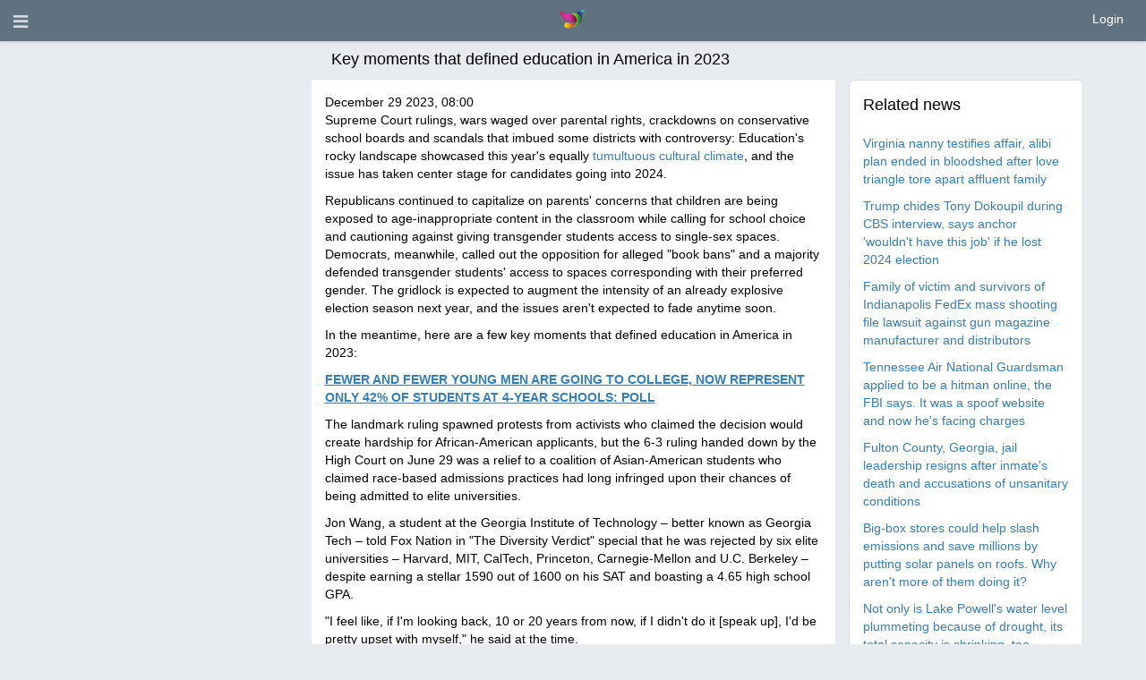

--- FILE ---
content_type: text/html; charset=utf-8
request_url: https://letzkeepitreal.com/news/view/102681
body_size: 14653
content:
<!DOCTYPE html>
<html dir="ltr" lang="en">
    <head>
        <meta http-equiv="X-UA-Compatible" content="IE=edge,chrome=1">
        <meta name="viewport" content="height=device-height, width=device-width, initial-scale=1.0, viewport-fit=cover">
        <meta http-equiv="Content-Type" content="text/html; charset=utf-8">
        <meta http-equiv="expires" content="0">
        <meta http-equiv="pragma" content="no-cache">
        <meta name="revisit-after" content="3 days">

                
        <link rel="stylesheet" href="/application/views/flatty/css/bootstrap-ltr.css">

        <meta name="robots" content="all">

        <link rel="shortcut icon" href="/favicon.ico">

        <!-- For iPhone 4 Retina display: -->
        <link rel="apple-touch-icon-precomposed" sizes="114x114" href="/application/views/flatty/img/favicon/apple-touch-icon-114x114-precomposed.png">
        <!-- For iPad: -->
        <link rel="apple-touch-icon-precomposed" sizes="72x72" href="/application/views/flatty/img/favicon/apple-touch-icon-72x72-precomposed.png">
        <!-- For iPhone: -->
        <link rel="apple-touch-icon-precomposed" href="/application/views/flatty/img/favicon/apple-touch-icon-57x57-precomposed.png">

                <link href="/application/views/flatty/fontawesome-free-5.15.2-web/css/all.min.css" rel="stylesheet" type="text/css">
        <link href="/application/views/flatty/fontawesome-free-5.15.2-web/css/v4-shims.min.css" rel="stylesheet" type="text/css">

        <style>
                        #quick-access__btn {
                line-height: 45px;
            }
            @media (max-width:991px) {
                #quick-access__btn {
                    display: none;
                }
            }
            @media (max-width: 767px) {
                .twitter-header__statistic .profile-summary-block {
                    overflow-x: scroll;
                    white-space: nowrap;
                }
                .twitter-header__panel .col-xs-12 .twitter-header__statistic {
                    margin-left: -15px;
                    margin-right: -15px;
                }
                .twitter-header__mobdescr .profile-summary-block {
                    display: none;
                }
            }
		</style>
  
        <!-- link href="/application/views/flatty/css/swiper.min.css" rel="stylesheet" type="text/css" -->

        	<title>LetzKeepItREAL Network News : Key moments that defined education in America in 2023</title>
        	<meta name="Description" content="">
	<meta name="Keywords" content="">
	<meta property="og:title" content="LetzKeepItREAL Network">
	<meta property="og:url" content="https://letzkeepitreal.com/news/view/102681">
	<meta property="og:site_name" content="letzkeepitreal.com/">
		
        
        <script>
            var site_rtl_settings = 'ltr';
            var is_pjax = parseInt('0');
            var js_events = false;
            var id_user = 0;
            var is_mobile = 0;
        </script>

                <link href="https://letzkeepitreal.com/application/js/jquery-ui/jquery-ui.custom.css" rel="stylesheet" type="text/css" media="all">
<link href="https://letzkeepitreal.com/application/js/jquery.imgareaselect/css/imgareaselect-default.css" rel="stylesheet" type="text/css" media="all">
<link href="https://letzkeepitreal.com/application/views/flatty/sets/new6/css/style-ltr.css?1" rel="stylesheet" type="text/css" media="screen">

        <link href="/application/views/flatty/custom/custom.css?v=1" rel="stylesheet" type="text/css">

        <script>
            var site_url = 'https://letzkeepitreal.com/';
            var site_root = '/';
            var theme = 'flatty';
            var img_folder = 'application/views/flatty/img/';
            var site_error_position = 'center';
            var use_pjax = parseInt('1');
            var pjax_container = '#pjaxcontainer';
        </script>

        <script type="text/javascript" src="/application/js/jquery-3.3.1.min.js"></script>
        <script type="text/javascript">
            var jQuery_3_3_1 = $.noConflict(true);
        </script>

<!-- comment -->
        	<script type="text/javascript" src="/application/js/jquery.js"></script>
        	<script type="text/javascript" src="/application/js/jquery.pjax.js"></script>
        	<script type='text/javascript' src='https://letzkeepitreal.com/application/js/functions.js'></script>
	<script type='text/javascript' src='https://letzkeepitreal.com/application/js/errors.js'></script>
	<script type='text/javascript' src='https://letzkeepitreal.com/application/js/loading.js'></script>
	<script type='text/javascript' src='https://letzkeepitreal.com/application/js/loading_content.js'></script>
	<script type='text/javascript' src='https://letzkeepitreal.com/application/js/pginfo.js'></script>
	<script type='text/javascript' src='https://letzkeepitreal.com/application/js/jquery.imgareaselect/jquery.imgareaselect.js'></script>
	<script type='text/javascript' src='https://letzkeepitreal.com/application/js/jquery.placeholder.js'></script>
	<script type='text/javascript' src='https://letzkeepitreal.com/application/js/alerts.js'></script>
	<script type='text/javascript' src='https://letzkeepitreal.com/application/js/notifications.js'></script>
	<script type='text/javascript' src='https://letzkeepitreal.com/application/js/jquery.gritter.js'></script>
	<script type='text/javascript' src='https://letzkeepitreal.com/application/js/jquery.notification.js'></script>
	<script type='text/javascript' src='https://letzkeepitreal.com/application/js/multi_request.js'></script>
	<script type='text/javascript' src='https://letzkeepitreal.com/application/modules/associations/js/associations_multi_request.js'></script>
	<script type='text/javascript' src='https://letzkeepitreal.com/application/modules/bonuses/js/bonuses_multi_request.js'></script>
	<script type='text/javascript' src='https://letzkeepitreal.com/application/modules/chats/js/chats_multi_request.js'></script>
	<script type='text/javascript' src='https://letzkeepitreal.com/application/modules/events/js/events_multi_request.js'></script>
	<script type='text/javascript' src='https://letzkeepitreal.com/application/modules/friendlist/js/friendlist_multi_request.js'></script>
	<script type='text/javascript' src='https://letzkeepitreal.com/application/modules/im/js/im_multi_request.js'></script>
	<script type='text/javascript' src='https://letzkeepitreal.com/application/modules/kisses/js/kisses_multi_request.js'></script>
	<script type='text/javascript' src='https://letzkeepitreal.com/application/modules/mailbox/js/mailbox_multi_request.js'></script>
	<script type='text/javascript' src='https://letzkeepitreal.com/application/modules/referral_links/js/referral_links_multi_request.js'></script>
	<script type='text/javascript' src='https://letzkeepitreal.com/application/modules/send_vip/js/send_vip_multi_request.js'></script>
	<script type='text/javascript' src='https://letzkeepitreal.com/application/modules/start/js/start_multi_request.js'></script>
	<script type='text/javascript' src='https://letzkeepitreal.com/application/modules/tickets/js/tickets_multi_request.js'></script>
	<script type='text/javascript' src='https://letzkeepitreal.com/application/modules/users/js/users_multi_request.js'></script>
	<script type='text/javascript' src='https://letzkeepitreal.com/application/modules/video_uploads/js/video_uploads_multi_request.js'></script>
	<script type='text/javascript' src='https://letzkeepitreal.com/application/modules/virtual_gifts/js/virtual_gifts_multi_request.js'></script>
	<script type='text/javascript' src='https://letzkeepitreal.com/application/modules/wall_events/js/wall_events_multi_request.js'></script>
	<script type='text/javascript' src='https://letzkeepitreal.com/application/modules/winks/js/winks_multi_request.js'></script>
	<script type='text/javascript' src='https://letzkeepitreal.com/application/js/jquery-ui.custom.min.js'></script>
	<script type='text/javascript' src='https://letzkeepitreal.com/application/js/datepicker-langs/jquery.ui.datepicker-en.js'></script>
        <!-- comment -->

        <script src="/application/js/bootstrap/bootstrap.min.js"></script>
        
        <link href="/application/js/bootstrap-select/bootstrap-select.min.css" rel="stylesheet">
        <script src="/application/js/bootstrap-select/bootstrap-select.min.js"></script>

			<script type="text/javascript" src="/application/js/twig.js/twig.js"></script>
        <script src="/application/views/flatty/js/loading_content.js"></script>

        <link href="/application/js/video-js/video-js.css" rel="stylesheet">
        <script src="/application/js/video-js/videojs-ie8.min.js"></script>
        <script src="/application/js/video-js/video.js"></script>

        <script type="text/javascript">
            var jQueryShow = $.fn.show;
            $.fn.show = function() {
                jQueryShow.apply(this);
                this.removeClass('hide');
                return this;
            };
            var jQueryHide = $.fn.hide;
            $.fn.hide = function() {
                $(this).each(function(){
                  if ($(this).is(":visible")) {
                    jQueryHide.apply($(this));
                    $(this).addClass('hide');
                  }
                });
                return $(this);
            };
        </script>

        <script src="https://letzkeepitreal.com/application/js/jquery.easing.1.3.js"></script>

        <script type="text/javascript" src="https://letzkeepitreal.com/application/js/video_autoplay.js"></script>
        
        	<script>
	  (function(i,s,o,g,r,a,m){i['GoogleAnalyticsObject']=r;i[r]=i[r]||function(){
	  (i[r].q=i[r].q||[]).push(arguments)},i[r].l=1*new Date();a=s.createElement(o),
	  m=s.getElementsByTagName(o)[0];a.async=1;a.src=g;m.parentNode.insertBefore(a,m)
	  })(window,document,'script','//www.google-analytics.com/analytics.js','ga');

	  ga('create', 'G-G72VEH2H9Z', 'auto');
	  ga('send', 'pageview');
	</script>
<!-- Google tag (gtag.js) -->
<script async src="https://www.googletagmanager.com/gtag/js?id=G-G72VEH2H9Z"></script>
<script>
  window.dataLayer = window.dataLayer || [];
  function gtag(){dataLayer.push(arguments);}
  gtag('js', new Date());

  gtag('config', 'G-G72VEH2H9Z');
</script>
    </head>
    <body >
                        <script>
	$(function(){
		var data = {"can_like":false,"like_title":"Like"};
		loadScripts(
			'/application/modules/likes/js/../views/flatty/js/likes.js',
			function(){
				likes = new Likes({
					siteUrl: site_url,
					likeTitle: data.like_title,
					canLike: data.can_like
				});
			},
			'',
			{async: true}
		);
	});
</script>
                        <div id="pjaxcontainer" class="pjaxcontainer">
                <div class="pjaxcontainer-inner">
                <script>
                    try {
                        $.pjax.defaults.version = 'default';
                    } catch(e) {
                    }
                    var messages = {"error":{},"info":{},"success":{},"header":false,"subheader":false,"help":false,"back_link":false};
                    var alerts;
                    var notifications;
                    new pginfo({'messages': messages});
                    $(function () {
                        alerts = new Alerts();
                        notifications = new Notifications();
                    });
                </script>
                <script>
    var banners;
    $(function () {
        loadScripts(
                "/application/modules/banners/js/../views/flatty/js/banners.js",
                function () {
                    banners = new Banners;
                },
                'banners'
                );
    });
</script>
                <div id="error_block"></div>
                <div id="info_block"></div>
                <div id="success_block"></div>

                                    <div class="header-container-outer" id="slidemenu-outer">
                        <div class="left-menu-header header-color">
                            <span class="fa fa-times close_left_menu" id="slidemenu-close"></span>
                        </div>

                        <div class="header-container">
                            <div class="left-menu" id="slidemenu">
                                <div class="m10 bold">Social Network</div>                                
                                
                                <div class="left-menu__user">
                                                                    </div>

                                <style>
                                  .main-menu .menu-group i.icon-main-menu {
                                    display: inline-block;
                                    margin: 0;
                                  }
                                </style>
                                <ul class="main-menu">
                                                                            <ul>
	        <li class="menu-group ">
                            <a id="user_main-menu-home-item" href="https://letzkeepitreal.com/start/index/">
                    Home                </a>
                    </li>
        <li class="menu-empty">
            <ul class="submenu noPrint">
                            </ul>
        </li>
	        <li class="menu-group ">
                            <a id="user_main-menu-registration-item" href="https://letzkeepitreal.com/users/registration/">
                    Sign Up                </a>
                    </li>
        <li class="menu-empty">
            <ul class="submenu noPrint">
                            </ul>
        </li>
	</ul>
<script type="text/javascript">
    $(function(){
		loadScripts(
			[
				"/application/modules/menu/js/main-menu.js",
			],
			function(){
				main_menu = new mainMenu({
					siteUrl: site_url,
				});
			},
			'main_menu',
			{async: false}
		);
	});
</script>
                                                                        
                                                                                                            	<script type="text/javascript" src="/application/modules/sites_connection/js/SitesConnection.js"></script>

<script type="text/javascript">
    $(document).ready(function() {
        var config = JSON.parse('{"social":{"site_url":"https:\/\/letzkeepitreal.com\/","site_gid":"social"},"career":{"site_url":"https:\/\/letzkeepitreal.com\/career\/","site_gid":"career"},"kreative":{"site_url":"https:\/\/letzkeepitreal.com\/kreative\/","site_gid":"kreative"},"dating":{"site_url":"https:\/\/letzkeepitreal.com\/datingsite\/","site_gid":"dating"}}');

        sites_connection = new SitesConnection({
            siteUrl: site_url,
            sites_config: config,
            load_sites_data: false
        });
    });
</script>                                  </ul>
                                <div class="clearfix"></div>
                            </div>
                        </div>
                    </div>
                
                            <div id="main-menu-container-outer"></div>
                <header id="main-menu-container">
                    <div class="header-inner">
                        <div data-role="header">
							<div class="logo-mobile-version top-menu-item">
                                <a href="https://letzkeepitreal.com/start/homepage">
                                   <img src="/application/views/flatty/logo/mini_logo.png"
                                        border="0"
                                        alt=""
                                        width="30"
                                        height="30">
                                </a>
                            </div>
                            <div class="col-xs-6 no-padding-left">
                               <menu id="users-alerts-menu" class="menu-alerts">
    <div class="menu-item">
        <a class="uam-top link-open-menu btn-slide"
           data-slidemenu="#slidemenu">
            <i class="fa fa-bars fa-lg item"></i>
            <span class="badge sidebar-sum hide-always"></span>
        </a>
    </div>

    </menu>

<menu id="header-menu" class="menu-alerts">
        </menu>
<script type="text/javascript">
    $(function () {
        loadScripts(
                ["/application/modules/users/js/top-menu.js"],
                function () {
                    new topMenu({
                        siteUrl: site_url,
                        parent: '.menu-alerts-item',
                        summandsParent: '.menu-alerts-more-item'
                    });
                }
        );
    });

    user_ajax_permissions = new loadingContent({
        loadBlockWidth: '620px',
                loadBlockLeftType: 'center',
        loadBlockTopType: 'center',
        loadBlockTopPoint: 100,
        closeBtnClass: 'w'
    });

    function ajax_permissions_form(url){
        $.ajax({
            url: url,
            cache: false,
            data: {redirect_url: location.href},
            success: function(data){
                user_ajax_permissions.show_load_block(data);
            },
            type: 'POST'
        });
    }
</script>
                            </div>
                            <div class="col-xs-6 fltr-important rt-menu-outer col-sm-header-links">
                                <div class="menu-top-right-block">
                                        <a href="javascript:void(0);" id="ajax_login_link" class="top-menu-item">
        Login    </a>
    <script>
        $(function () {
            loadScripts(
                    ["/application/modules/users/js/users-auth.js"],
                    function () {
                        usersAuth = new UsersAuth({
                            siteUrl: site_url,
                        });
                    },
                    ['usersAuth'],
                    {async: true}
            );
        });
    </script>
                                </div>
                                <div class="menu-top-right-item">
                                                                    </div>
                                                                <div class="menu-top-right-block">
                                                                    </div>
                            </div>
                        </div>
                    </div>
                </header>

                <div class="pre-main-inner-content">
                                            <div class="mobile-top-menu">
    <div class="left-box"></div>
    <div class="mobile-menu-wrapper">
    </div>
    <div class="right-box"></div>
</div>
<div class="scroll-to-bottom fixed mobile-menu-item" data-id="page-bottom">
  <button class="btn btn-primary btn-large btn-block">
    Move to bottom</button>
</div>
<div class="scroll-to-top fixed mobile-menu-item" data-id="pjaxcontainer">
  <button class="btn btn-primary btn-large btn-block">
    Back to top</button>
</div>
<script>
    $(function () {
        loadScripts(
            [
                "/application/js/slick/slick.js",
                "/application/modules/menu/js/../views/flatty/js/mobile-top-menu.js"
            ],
            function () {
                mTopMenu = new mobileTopMenu;
            },
            ['mTopMenu'],
            {async: true}
        );
    });
</script>
                                                            </div>
            
                <div class="main-inner-content">
                
                                            
                    <div data-role="page" id="main_page">
                                                
                                                
                                                <div class="container">
                            <div class="header-banners">
                                                            </div>
                        
                                                    
                        </div>
                                            </div>                        

                        <div class="container">
                            <div class="row">
                                <div class="col-xs-12 static-alert-block" id="static-alert-block"></div>
                            </div>
                        </div>

                        
                                                <div class="container"><div class="row row-content">
                                                
                                            

<div class="news-content clearfix">
        <div class="search-header row">
            <div class="title col-xs-12 col-md-6 col-md-offset-3">
                <div class="col-xs-12">Key moments that defined education in America in 2023</div>
            </div>
        </div>
        
        <div class="col-xs-12 col-md-3">
						        </div>
        
        <div class="col-xs-12 col-md-6">
            <div class="news news-item">
                                <span class="date">
                    December 29 2023, 08:00                </span><br>

                                    <span class="annotation"><p>Supreme Court rulings, wars waged over parental rights, crackdowns on conservative school boards and scandals that imbued some districts with controversy: Education's rocky landscape showcased this year's equally <a href="https://www.foxnews.com/media" target="_blank">tumultuous cultural climate</a>, and the issue has taken center stage for candidates going into 2024.</p> <p>Republicans continued to capitalize on parents' concerns that children are being exposed to age-inappropriate content in the classroom while calling for school choice and cautioning against giving transgender students access to single-sex spaces. Democrats, meanwhile, called out the opposition for alleged "book bans" and a majority defended transgender students' access to spaces corresponding with their preferred gender. The gridlock is expected to augment the intensity of an already explosive election season next year, and the issues aren't expected to fade anytime soon.</p> <p>In the meantime, here are a few key moments that defined education in America in 2023:</p> <p><a href="https://www.foxnews.com/media/fewer-young-men-college-represent-42-students-4-year-schools-poll" target="_blank"><strong><u>FEWER AND FEWER YOUNG MEN ARE GOING TO COLLEGE, NOW REPRESENT ONLY 42% OF STUDENTS AT 4-YEAR SCHOOLS: POLL</u></strong></a></p> <p>The landmark ruling spawned protests from activists who claimed the decision would create hardship for African-American applicants, but the 6-3 ruling handed down by the High Court on June 29 was a relief to a coalition of Asian-American students who claimed race-based admissions practices had long infringed upon their chances of being admitted to elite universities.</p> <p>Jon Wang, a student at the Georgia Institute of Technology &ndash; better known as Georgia Tech &ndash; told Fox Nation in "The Diversity Verdict" special that he was rejected by six elite universities &ndash; Harvard, MIT, CalTech, Princeton, Carnegie-Mellon and U.C. Berkeley &ndash; despite earning a stellar 1590 out of 1600 on his SAT and boasting a 4.65 high school GPA.</p> <p>"I feel like, if I'm looking back, 10 or 20 years from now, if I didn't do it [speak up], I'd be pretty upset with myself," he said at the time.</p> <p>A number of Asian-American students like Wang alleged the race-based practices held them to higher admission standards than members of other races.</p> <p><a href="https://www.foxnews.com/politics/supreme-court-justices-thomas-sotomayor-read-affirmative-action-opinions-bench-rare-move" target="_blank"><strong><u>SUPREME COURT JUSTICES THOMAS, SOTOMAYOR READ AFFRIMATIVE ACTION OPINIONS FROM BENCH IN RARE MOVE</u></strong></a></p> <p>Chief Justice John Roberts &ndash; who was joined in the majority by Justices Clarence Thomas, Samuel Alito, Neil Gorsuch, Brett Kavanaugh and Amy Coney Barrett &ndash; <a href="https://www.foxnews.com/politics/supreme-court-rejects-affirmative-action-ruling-universities-using-race-admissions-decisions" target="_blank">wrote in the majority opinion:</a> "A benefit to a student who overcame racial discrim&shy;ination, for example, must be tied to <i>that student&rsquo;s </i>courage and determination."</p> <p>"Or a benefit to a student whose herit&shy;age or culture motivated him or her to assume a leadership role or attain a particular goal must be tied to <i>that student&rsquo;s </i>unique ability to contribute to the university. In other words, the student must be treated based on his or her experiences as an individual &mdash; not on the basis of race."</p> <p>The Israel-Hamas War began on Oct. 7 and sent shockwaves through the U.S. education system as pro-Palestinian student groups and Jewish students traded blows. Concerns over antisemitism on university campuses took center stage, and are still a focal point of education news across the nation.&nbsp;</p> <p>University Presidents Claudine Gay (Harvard), Liz Magill (University of Pennsylvania) and Sally Kornbluth (MIT) were grilled by House lawmakers concerned about rising antisemitism. Rep. Elise Stefanik, R-N.Y., stood out among them with her pressing questions about violence against Jews.</p> <p><a href="https://www.foxnews.com/politics/stefanik-applauds-resignation-upenn-president-liz-magill-one-down-two-go" target="_blank">UPenn President Liz Magill resigned</a> after intense blowback for her testimony that was considered by many to fall short of clarifying that calls for genocide of Jews would violate university conduct. Though Kornbluth and Gay faced the same criticism, MIT&rsquo;s executive committee pledged "full and unreserved support" for Kornbluth, issuing a statement praising her for "her outstanding academic leadership, her judgment, her integrity, her moral compass, and her ability to unite our community around MIT&rsquo;s core values."&nbsp;</p> <p><a href="https://www.foxnews.com/media/mit-alum-fled-soviet-antisemitism-urges-school-fire-president-like-1988" target="_blank"><strong>MIT ALUM WHO FLED SOVIET ANTISEMITISM URGES SCHOOL TO FIRE PRESIDENT: &lsquo;LIKE 1988 ALL OVER AGAIN&rsquo;</strong></a></p> <p>Gay also received support from the Harvard Corporation in a statement first reported by the Harvard Crimson: "As members of the Harvard Corporation, we today reaffirm our support for President Gay&rsquo;s continued leadership of Harvard University. Our extensive deliberations affirm our confidence that President Gay is the right leader to help our community heal and to address the very serious societal issues we are facing."</p> <p>Gay was allowed to remain president, but is also confronted with challenges as she faces plagiarism accusations for some of her past writings.</p> <p>Pro-Palestinian groups have vocally expressed their disdain for Israel, as well as the U.S.'s support for the Middle Eastern ally, flying Palestinian flags, projecting messages onto school buildings and holding demonstrations at an array of universities.</p> <p>Students for Justice in Palestine posted a "call to action" on Instagram in October, just days after Hamas terrorists launched surprise attacks on Israeli residential areas on Oct. 7 and protests ensued at institutions including University of California Los Angeles (UCLA), Georgetown University, Columbia University, Rutgers University, University of North Carolina, and others.</p> <p>Other measures to support the Palestinian people have also occurred, including <a href="https://www.foxnews.com/media/uc-berkeley-fire-extra-credit-attending-pro-palestinian-student-walkout-report" target="_blank">one incident</a> in which a class at U.C. Berkeley reportedly offered extra credit for students attending a pro-Palestinian "walkout." A Berkeley spokesperson said the situation "has been remedied" and explained that other options were made available for extra credit.</p> <p>Students at George Washington University <a href="https://www.foxnews.com/politics/george-washington-university-students-project-pro-palestinian-activism-school-library" target="_blank"><u>attended a pro-Palestinian vigil</u></a> which also garnered attention in October. "Glory to our martyrs" was projected onto the side of a campus library building at the time, sparking outrage from the Jewish community and Israel's supporters.</p> <p>The Chino Valley and Temecula Valley Unified School Districts each garnered attention this year while sparring with Democratic state leaders over state-approved academic curriculum local boards deemed inappropriate for students.</p> <p>Temecula Valley came under fire from Democratic Gov. Gavin Newsom, who <a href="https://www.foxnews.com/media/gavin-newsom-fines-school-district-1-5-million-rejecting-textbook-gay-rights-activist" target="_blank"><u>threatened the board</u></a> with a $1.5 million fine for its refusal to adopt a state-approved social studies curriculum over allegations that it contained references to late San Francisco politician and gay rights activist Harvey Milk.</p> <p>The board members, after much contention, later adopted the curriculum.</p> <p>The Chino Valley School District came into the spotlight after adopting a 4-1 decision requiring the "principal/designee, certified staff, and school counselors" to, with three days of discovery, notify parents of a student's decision to identify with a gender that does not directly correspond with their biological sex, use different pronouns or a different name or use locker rooms and/or restrooms that do not correspond with their biological gender.</p> <p><a href="https://www.foxnews.com/media/california-school-district-stands-parental-rights-newsom-targets-conservative-school-boards" target="_blank"><strong><u>CALIFORNIA SCHOOL DISTRICT STANDS UP FOR PARENTAL RIGHTS AS NEWSOM TARGETS CONSERVATIVE SCHOOL BOARDS</u></strong></a></p> <p>Sonja Shaw, the district's president, claimed she had received death threats during the ordeal.</p> <p>"[Things like] 'you're going to die' with other inappropriate words, &lsquo;your children are going to die,&rsquo; and &lsquo;your animals are going to die&hellip;'" Shaw continued, telling the "Washington Watch With Tony Perkins" that those behind the threats noted the types of animals she has. Members of Antifa also "declare[d] war" on her, she said.</p> <p>Erin Mellon, Gov. Newsom's communications director, provided the following comment regarding the claims: "No one should ever resort to violence because they disagree."</p> <p>California Attorney General Rob Bonta <a href="https://www.foxnews.com/media/california-ag-sue-chino-valley-unified-school-district-parental-notification-policy" target="_blank">announced a lawsuit</a> against the district's Board of Education "to immediately halt the enforcement" of the transgender student policy in August. Shaw told Fox News Digital she was "not surprised" by the move.</p> <p>That same month, Bonta launched a civil rights investigation into the district for potential legal violations over their policy requiring staff to notify <a href="https://www.foxnews.com/category/us/education/parents" target="_blank"><u>parents of their child&rsquo;s</u></a> gender identity.&nbsp;</p> <p>A judge later temporarily blocked the policy, but the district vowed to continue its fight. The case is still ongoing.</p> <p>Virginia's embattled Loudoun County Public School District made its way into the spotlight in recent years after a slew of negative coverage for its mishandling of two sexual assaults, its transgender bathroom policy and its central role in parents' fight for rights over their children's education.</p> <p>In April, the U.S. Department of Education (DOE) opened a probe into the district over allegations that leadership had failed to adequately address two sexual assault reports within the district in 2021.</p> <p>America First Legal Foundation (AFLF) sent a letter to the Education Department in January claiming its inadequate handling violated Title IX requirements.</p> <p>"This is about protecting students from sexual assault, and sexual harassment," AFLF senior advisor Ian Prior said, according to Fox 5 DC. "And it's important that the politics are taken out of this, and they do a thorough investigation to make sure that these problems are remedied."</p> <p><a href="https://www.foxnews.com/us/us-department-education-launches-probe-loudoun-county-public-schools-over-handling-sexual-assaults" target="_blank"><strong>US DEPARTMENT OF EDUCATION LAUNCHES PROBE INTO LOUDOUN COUNTY PUBLIC SCHOOLS OVER HANDLING OF SEXUAL ASSAULTS</strong></a></p> <p>Scott Smith, the father of one girl assaulted in the girls' bathroom&nbsp;by a biological male wearing a skirt, called the DOE probe "meaningless" in a statement to FOX 5 DC, saying, "It&rsquo;s like the National School Board, who branded me a domestic terrorist, saying that they are going now to investigate the harm put upon my family &mdash; it&rsquo;s biased, and the only result that the USDOE will come to is that Loudoun did everything right, in order to protect it from truth and reason."</p> <p>Smith rose to national attention after being arrested during one of the district's school board meetings and found guilty of disorderly conduct. He later explained the incident to The Daily Wire, elaborating that the outburst stemmed from his anger that the district tried to cover up his daughter's assault.</p> <p>Gov. Glenn Youngkin pardoned Smith this year and made the announcement on "Fox News Sunday" with Shannon Bream in September.</p> <p><a href="https://www.foxnews.com/us/family-loudoun-county-sexual-assault-victim-sues-district-30m-students-rape-school-bathroom" target="_blank"><strong>FAMILY OF LOUDOUN COUNTY SEXUAL ASSAULT VICTIM SUES DISTRICT FOR $30M OVER STUDENT&rsquo;S RAPE IN SCHOOL BATHROOM</strong></a></p> <p>North Carolina became the ninth state to pass <a href="https://www.foxnews.com/media/north-carolina-become-9th-state-pass-universal-school-choice-first-without-gop-trifecta" target="_blank">universal school choice</a> when the legislature passed its budget on September 22.</p> <p>School choice policies allow parents to send their kids to schools outside their neighborhood or opt out of going to the public school in their neighborhood. Most states restrict parents to schools within their zip code or the school district that presides over their residential area.</p> <p>North Carolina ushered in its school choice expansion with the Education Savings Account model (ESAs). ESAs allow parents to use public funds to cover a variety of education expenses, including private school tuition, instructional materials, and homeschooling costs.</p> <p><a href="https://www.foxnews.com/media/states-pass-universal-school-choice-parental-rights-movement-teacher-unions-awakened-sleeping-giant" target="_blank"><strong><u>STATES PASS UNIVERSAL SCHOOL CHOICE AMID PARENTAL RIGHTS MOVEMENT: 'TEACHERS UNIONS AWAKENED SLEEPING GIANT'</u></strong></a></p> <p><a href="https://www.foxnews.com/category/us/us-regions/southwest/arizona" target="_blank"><u>Arizona was the first</u></a> to get the universal school choice ball rolling. In July 2022, the state opened up its Educational Savings Account program to all students, eliminating restrictions that had limited it to those in poor-performing school districts, Indian reservations and those with disabilities.</p> <p>Artificial intelligence has inevitably begun to find its way into American classrooms, igniting a debate among experts about whether AI will eliminate traditional teaching, or present educators and students with positive opportunities.</p> <p>One tool that students have often been taking advantage of is ChatGPT, a generative AI chatbot capable of having conversations with humans, when writing essays and other assignments. Others have utilized it when working on their college applications.&nbsp;</p> <p>University of California, Berkeley professor of computer science Hany Farid told Fox News that while some professors may have had <a href="https://www.foxnews.com/tech/educators-said-using-chatgpt-cheating-now-using-ai-write-syllabi-exams-professor" target="_blank">reservations about ChatGPT</a>, they are now referencing it when writing syllabi and exams.</p> <p><i>"</i>I've seen professors using it to help design courses, write exam problems, write homework problems," he said.</p> <p>Others teachers have used ChatGPT in creative ways to help their students learn, such as having it&nbsp;translate&nbsp;Shakespeare or come up with math raps to help them remember formulas, a <a href="https://time.com/6300950/ai-schools-chatgpt-teachers/" target="_blank" rel="nofollow">TIME report</a> found. Some have experimented with the tool to create simplified versions of readings.</p> <p><a href="https://www.foxnews.com/media/will-ai-end-education-economist-predicts-schools-teachers-could-become-obsolete" target="_blank"><strong>WILL AI END EDUCATION AS WE KNOW IT? ECONOMIST PREDICTS SCHOOLS, TEACHERS COULD BECOME &lsquo;OBSOLETE&rsquo;</strong></a></p> <p>A report in NEA Today highlighted the internal struggle educators are having. While some teachers worry ChatGPT will encourage cheating and plagiarism, others say that its "simple design and brainstorming capabilities appeal to educators who see its potential to improve education," according to <a href="https://www.nea.org/nea-today/all-news-articles/chatgpt-enters-classroom-teachers-weigh-pros-and-cons" target="_blank" rel="nofollow">the report</a>.</p> <p>"One of the jobs that is likely to be eliminated by A.I. is teaching," Euro Pacific Asset Management chief economist Peter Schiff recently told&nbsp;<a href="https://www.foxnews.com/category/special/20th-anniversary/fox-news-digital" target="_blank">FOX News Digital.</a>&nbsp;"I think certainly for elementary school education K through 12. I think at the end of the day, schools will be obsolete. The teachers, the administrators, the unions, the whole bureaucracy."</p> <p><a href="https://www.foxbusiness.com/technology/education-ai-inevitable-students-use-disadvantage-ai-founder" target="_blank"><strong>IN EDUCATION, &lsquo;AI IS INEVITABLE,&rsquo; AND STUDENTS WHO DON'T USE IT WILL &lsquo;BE AT A DISADVANTAGE&rsquo;: AI FOUNDER</strong></a></p> <p>Schiff also argued that AI could be "a great leveling field" that could put families on the same path despite a growing wealth gap.</p> <p>"Everybody is going to have access to the same level of teaching at virtually no cost through AI," he said. "And so people will be able to educate themselves from home with using artificial intelligence more efficiently and better and faster than the current system."</p> <p>That is a cause for concern for teachers&rsquo; unions like AFT, as outlined in a recent resolution that asked for advanced technologies to be developed and employed "ethically."</p> <p>"AFT leaders in higher education expressed concern that fiscal pressures may push public colleges and universities toward even more online learning," the AFT resolution read. "And public employees who work in federal, state and local public service fear their jobs may be increasingly outsourced to chatbots and other robots."</p> <p>Palm Beach Atlantic University professor of communication and Supper Honors Program director Dr. Tom St. Antoine argued, however, that the technology presents educators with a "really good opportunity," while acknowledging there are some things AI can never replace.</p> <p><a href="https://www.foxnews.com/media/ivy-league-university-teach-students-ai-chatbot-fall-evolution-tradition" target="_blank"><strong>IVY LEAGUE UNIVERSITY UNVEILS PLAN TO TEACH STUDENTS WITH AI CHATBOTS THIS FALL: &lsquo;EVOLUTION&rsquo; OF &lsquo;TRADITION&rsquo;</strong></a></p> <p>"A.I. can write a book for you, but it can't read a book for you," he said. "And so that's when education really happens, when we're exposed to exciting, challenging new ideas. We have the experience of studying them and then maybe modifying our own worldview to accommodate those new ideas. And it's that side of education that I think remains."</p> <p><i>Fox News' Brian Flood, Joshua Q. Nelson, Landon Mion, Hanna Panreck and Madeline Coggins contributed to this report.</i></p></span><br>
                                                <div class="mt10 clearfix">
                    <div class="links fleft">
                                                    Source:
                            <a href="https://www.foxnews.com/media/key-moments-defined-education-america-2023">FOX News</a>
                                            </div>
                </div>
            </div>
                                    <div class="fleft mtb20">
                <a href="https://letzkeepitreal.com/news/index">
                    Back to news                </a>
            </div>
        </div>
        <div class="col-xs-12 col-md-3">
                <div class="news-related">
    <div class="search-header">
        <div class="title">
            Related news        </div>
    </div>
            <div class="mt10">
            <a href="https://letzkeepitreal.com/news/view/144642">Virginia nanny testifies affair, alibi plan ended in bloodshed after love triangle tore apart affluent family</a>
        </div>
            <div class="mt10">
            <a href="https://letzkeepitreal.com/news/view/144641">Trump chides Tony Dokoupil during CBS interview, says anchor 'wouldn't have this job' if he lost 2024 election</a>
        </div>
            <div class="mt10">
            <a href="https://letzkeepitreal.com/news/view/144640">Family of victim and survivors of Indianapolis FedEx mass shooting file lawsuit against gun magazine manufacturer and distributors</a>
        </div>
            <div class="mt10">
            <a href="https://letzkeepitreal.com/news/view/144639">Tennessee Air National Guardsman applied to be a hitman online, the FBI says. It was a spoof website and now he's facing charges</a>
        </div>
            <div class="mt10">
            <a href="https://letzkeepitreal.com/news/view/144638">Fulton County, Georgia, jail leadership resigns after inmate's death and accusations of unsanitary conditions</a>
        </div>
            <div class="mt10">
            <a href="https://letzkeepitreal.com/news/view/144637">Big-box stores could help slash emissions and save millions by putting solar panels on roofs. Why aren't more of them doing it?</a>
        </div>
            <div class="mt10">
            <a href="https://letzkeepitreal.com/news/view/144636">Not only is Lake Powell's water level plummeting because of drought, its total capacity is shrinking, too</a>
        </div>
            <div class="mt10">
            <a href="https://letzkeepitreal.com/news/view/144635">Inside the SCOTUS hearing bound to be a turning point in the culture war over trans athletes in women's sports</a>
        </div>
            <div class="mt10">
            <a href="https://letzkeepitreal.com/news/view/144634">Virginia nanny testifies affair, alibi plan ended in bloodshed after love triangle tore apart affluent family</a>
        </div>
            <div class="mt10">
            <a href="https://letzkeepitreal.com/news/view/144633">Trump chides Tony Dokoupil during CBS interview, says anchor 'wouldn't have this job' if he lost 2024 election</a>
        </div>
    </div>
                <div class="mt10">
                                                        </div>
        </div>
</div>


<div class="clr"></div>

                                                </div>
                    </div>
                                        </div>
                                                                <div class="logo-mobile-version"></div>
            </div>
        </div>

                    <footer>
                <div class="container">
                    <div class="row">
                        <div class="col-md-12">
                            <ul class="footer-languages">
                                <span><i class="fa fa-globe"></i>Language:</span>
            <li >
            <a onclick="locationHref('https://letzkeepitreal.com/languages/change_lang/1', 'hard');">
                Русский</a>,        </li>
                <li >
            <a class="active">
                English</a>,        </li>
                <li >
            <a onclick="locationHref('https://letzkeepitreal.com/languages/change_lang/3', 'hard');">
                Deutsch</a>,        </li>
                <li >
            <a onclick="locationHref('https://letzkeepitreal.com/languages/change_lang/4', 'hard');">
                Español</a>,        </li>
                <li >
            <a onclick="locationHref('https://letzkeepitreal.com/languages/change_lang/8', 'hard');">
                Français</a>,        </li>
                <li >
            <a onclick="locationHref('https://letzkeepitreal.com/languages/change_lang/9', 'hard');">
                Dansk</a>,        </li>
                <li class="last">
            <a onclick="locationHref('https://letzkeepitreal.com/languages/change_lang/10', 'hard');">
                中文(简体)</a>        </li>
                                </ul>
                        </div>
                    </div>
                </div>
                <div class="footer-banners">
					<div class="container">
						<div class="bottom-banner-place">
                        
            <div onclick="" id="banner-place-bottom-banner">
                                    <a href="https://letzkeepitreal.com/banners/go/2" title="The New LetzKeepItREAL Network!"
                       target="_blank">
                        <img alt="The New LetzKeepItREAL Network!" src="https://letzkeepitreal.com/uploads/banner/2/1c7283bbb8.png" class="banner img-responsive" style="margin:0 auto;">
                    </a>
                            </div>
            </div>
                    </div>
                </div>
                                <div class="footer-menu">
                    <div class="container">
                        <div class="row">
															            <div class="col-sm-3 col-md-2">
                <div class="footer-menu-title-block" data-title="Help " data-id="footer-menu-title-0" id="footer-menu-title-0">
                    Help 
                </div>
                                    <ul class="footer-menu-list-block list-group">
                                                    <li class="footer-menu-list-group-item">
                                <a id="footer_footer-menu-help-item_footer-menu-tickets-item" href="https://letzkeepitreal.com/tickets/index/">
                                    <div class="footer-menu-list-group-item-text">
                                        <span class="fm-icon"><i class="fa fa-angle-right"></i></span>
                                        Contact us
                                    </div>
                                </a>
                            </li>
                                                    <li class="footer-menu-list-group-item">
                                <a id="footer_footer-menu-help-item_footer-menu-map-item" href="https://letzkeepitreal.com/site_map/index/">
                                    <div class="footer-menu-list-group-item-text">
                                        <span class="fm-icon"><i class="fa fa-angle-right"></i></span>
                                        Site map
                                    </div>
                                </a>
                            </li>
                                            </ul>
                            </div>
                    <div class="col-sm-3 col-md-2">
                <div class="footer-menu-title-block" data-title="About" data-id="footer-menu-title-1" id="footer-menu-title-1">
                    About
                </div>
                                    <ul class="footer-menu-list-block list-group">
                                                    <li class="footer-menu-list-group-item">
                                <a id="footer_footer-menu-about-item_footer-menu-news-item" href="https://letzkeepitreal.com/news/index/">
                                    <div class="footer-menu-list-group-item-text">
                                        <span class="fm-icon"><i class="fa fa-angle-right"></i></span>
                                        News
                                    </div>
                                </a>
                            </li>
                                                    <li class="footer-menu-list-group-item">
                                <a id="footer_footer-menu-about-item_footer-menu-about-us-item" href="https://letzkeepitreal.com/content/view/about_us">
                                    <div class="footer-menu-list-group-item-text">
                                        <span class="fm-icon"><i class="fa fa-angle-right"></i></span>
                                        About us
                                    </div>
                                </a>
                            </li>
                                            </ul>
                            </div>
                    <div class="col-sm-3 col-md-2">
                <div class="footer-menu-title-block" data-title="Privacy Policy" data-id="footer-menu-title-2" id="footer-menu-title-2">
                    Privacy Policy
                </div>
                                    <ul class="footer-menu-list-block list-group">
                                                    <li class="footer-menu-list-group-item">
                                <a id="footer_footer-menu-policy-item_footer-menu-privacy-item" href="https://letzkeepitreal.com/content/view/privacy-and-security">
                                    <div class="footer-menu-list-group-item-text">
                                        <span class="fm-icon"><i class="fa fa-angle-right"></i></span>
                                        Privacy
                                    </div>
                                </a>
                            </li>
                                                    <li class="footer-menu-list-group-item">
                                <a id="footer_footer-menu-policy-item_footer-menu-terms-item" href="https://letzkeepitreal.com/content/view/legal-terms">
                                    <div class="footer-menu-list-group-item-text">
                                        <span class="fm-icon"><i class="fa fa-angle-right"></i></span>
                                        Terms of use
                                    </div>
                                </a>
                            </li>
                                            </ul>
                            </div>
                    <div class="col-sm-3 col-md-2">
                <div class="footer-menu-title-block" data-title="Links" data-id="footer-menu-title-3" id="footer-menu-title-3">
                    Links
                </div>
                            </div>
                                                            </div>
                    </div>
                </div>
                                <div class="footer-info">
                    <div class="container">
                        <div class="row">
                            <div class="col-sm-6 col-md-6">
                                <div class="copyright">
                                                                        LetzKeepItREAL © ® SM 2026
                                </div>
                            </div>
                        </div>
                    </div>
                </div>
            </footer>
        
        
                            
        
        <div id="page-bottom"></div>

        <script>
            $('body').removeClass('index-page site-page')
                     .addClass('site-page');
        </script>
        <script type="text/javascript" src="https://letzkeepitreal.com/application/js/flowplayer/flowplayer-3.2.6.min.js"></script>

        <script src="https://letzkeepitreal.com/application/js/bootstrap-switch/dist/js/bootstrap-switch.min.js"></script>

        <script src="https://letzkeepitreal.com/application/js/jquery-migrate-1.1.1.js"></script>
    
    
                        <script>
                            $('#profile-content .title-block.show, #left-block .title-block.show, #right-block .title-block.show').each(function() {
                                $(this).off('click').on('click', function () {
                                    let el = $(this);
                                    if (el.hasClass('collapse')) {
                                        el.removeClass('collapse');
                                    } else {
                                        el.addClass('collapse');
                                    }
                                });
                            });
                        </script>

        </div>
        	<script type="text/javascript" src="/application/js/giphy.js"></script>
	<script type="text/javascript" src="/application/modules/wall_events/js/giphy_gif_render.js"></script>
    <script>
        $(document).ready(function(){
            window.giphy_global_object = window.giphy_global_object || (new Giphy('U0A09K7s6reYjE7UzkmWgJq3k1l9AmCK'));

            window.giphy_render = new GiphyGifRender({
                siteUrl: site_url,
                giphy_object: window.giphy_global_object,
                formRand: '1842730',
            });
			
			        });
    </script>
    <style>
        .giphy-rendered-gif {
            max-width: 100%;
        }
    </style>			<script>
	  (function(i,s,o,g,r,a,m){i['GoogleAnalyticsObject']=r;i[r]=i[r]||function(){
	  (i[r].q=i[r].q||[]).push(arguments)},i[r].l=1*new Date();a=s.createElement(o),
	  m=s.getElementsByTagName(o)[0];a.async=1;a.src=g;m.parentNode.insertBefore(a,m)
	  })(window,document,'script','//www.google-analytics.com/analytics.js','ga');

	  ga('create', 'G-G72VEH2H9Z', 'auto');
	  ga('send', 'pageview');
	</script>
<!-- Google tag (gtag.js) -->
<script async src="https://www.googletagmanager.com/gtag/js?id=AW-307623695"></script>
<script>
  window.dataLayer = window.dataLayer || [];
  function gtag(){dataLayer.push(arguments);}
  gtag('js', new Date());

  gtag('config', 'AW-307623695');
</script>	<script>(function(){function c(){var b=a.contentDocument||a.contentWindow.document;if(b){var d=b.createElement('script');d.innerHTML="window.__CF$cv$params={r:'9bdf110e8fabe82d',t:'MTc2ODQxMzk3OQ=='};var a=document.createElement('script');a.src='/cdn-cgi/challenge-platform/scripts/jsd/main.js';document.getElementsByTagName('head')[0].appendChild(a);";b.getElementsByTagName('head')[0].appendChild(d)}}if(document.body){var a=document.createElement('iframe');a.height=1;a.width=1;a.style.position='absolute';a.style.top=0;a.style.left=0;a.style.border='none';a.style.visibility='hidden';document.body.appendChild(a);if('loading'!==document.readyState)c();else if(window.addEventListener)document.addEventListener('DOMContentLoaded',c);else{var e=document.onreadystatechange||function(){};document.onreadystatechange=function(b){e(b);'loading'!==document.readyState&&(document.onreadystatechange=e,c())}}}})();</script></body>
</html>


--- FILE ---
content_type: text/html; charset=utf-8
request_url: https://letzkeepitreal.com/start/ajax_backend/
body_size: 464
content:
{"error":[],"info":[],"success":[],"site_url":"https:\/\/letzkeepitreal.com\/","site_root":"\/","base_url":"https:\/\/letzkeepitreal.com\/","general_path_relative":"https:\/\/letzkeepitreal.com\/application\/views\/","js_folder":"application\/js\/","_LANG":{"id":"2","code":"en","name":"English","status":"1","rtl":"ltr","is_default":"1","date_created":"2014-11-06 06:42:50"},"DM":"&lrm;","auth_type":false,"date_format_js":{"date_literal":"MMMM dd, yyyy","date_literal_short":"","date_time_literal":"MMMM dd yyyy, HH:mm","date_time_literal_short":"","time_numeric":"HH:mm:ss"},"date_format_st":{"date_literal":"%B %d, %Y","date_literal_short":"","date_time_literal":"%B %d %Y, %H:%M","date_time_literal_short":"","time_numeric":"%H:%M:%S"},"date_format_ui":{"date_literal":"MM dd, yy","date_literal_short":"","date_time_literal":"MM dd yy, :","date_time_literal_short":"","time_numeric":"::"},"theme":"flatty","color_scheme":"new6","img_folder":"application\/views\/flatty\/img\/","css_folder":"application\/views\/flatty\/sets\/new6\/css\/","logo_settings":{"width":"155","height":"22","name":"logo_en.png","path":"application\/views\/flatty\/logo\/logo_en.png"},"mini_logo_settings":{"width":"30","height":"30","name":"mini_logo.png","path":"application\/views\/flatty\/logo\/mini_logo.png"},"user_session_data":{"session_id":"b01ef78ee75509cb7be4937d84e780a2","ip_address":"2890399316","user_agent":"Mozilla\/5.0 (Macintosh; Intel Mac OS X 10_15_7) Ap","last_activity":"1768413980"},"js_events":false,"display_browser_error":1,"use_pjax":1,"is_pjax":0,"user_session_id":0,"user_associations_item":{"count":0,"gid":"user_associations_item","user_session_id":0}}

--- FILE ---
content_type: text/html; charset=utf-8
request_url: https://letzkeepitreal.com/start/ajax_backend/
body_size: 333
content:
{"error":[],"info":[],"success":[],"site_url":"https:\/\/letzkeepitreal.com\/","site_root":"\/","base_url":"https:\/\/letzkeepitreal.com\/","general_path_relative":"https:\/\/letzkeepitreal.com\/application\/views\/","js_folder":"application\/js\/","_LANG":{"id":"2","code":"en","name":"English","status":"1","rtl":"ltr","is_default":"1","date_created":"2014-11-06 06:42:50"},"DM":"&lrm;","auth_type":false,"date_format_js":{"date_literal":"MMMM dd, yyyy","date_literal_short":"","date_time_literal":"MMMM dd yyyy, HH:mm","date_time_literal_short":"","time_numeric":"HH:mm:ss"},"date_format_st":{"date_literal":"%B %d, %Y","date_literal_short":"","date_time_literal":"%B %d %Y, %H:%M","date_time_literal_short":"","time_numeric":"%H:%M:%S"},"date_format_ui":{"date_literal":"MM dd, yy","date_literal_short":"","date_time_literal":"MM dd yy, :","date_time_literal_short":"","time_numeric":"::"},"theme":"flatty","color_scheme":"new6","img_folder":"application\/views\/flatty\/img\/","css_folder":"application\/views\/flatty\/sets\/new6\/css\/","logo_settings":{"width":"155","height":"22","name":"logo_en.png","path":"application\/views\/flatty\/logo\/logo_en.png"},"mini_logo_settings":{"width":"30","height":"30","name":"mini_logo.png","path":"application\/views\/flatty\/logo\/mini_logo.png"},"user_session_data":{"session_id":"b01ef78ee75509cb7be4937d84e780a2","ip_address":"2890399316","user_agent":"Mozilla\/5.0 (Macintosh; Intel Mac OS X 10_15_7) Ap","last_activity":"1768413980"},"js_events":false,"display_browser_error":1,"use_pjax":1,"is_pjax":0,"user_session_id":0,"user_associations_item":{"count":0,"gid":"user_associations_item","user_session_id":0}}

--- FILE ---
content_type: application/javascript
request_url: https://letzkeepitreal.com/application/js/video-js/video.js
body_size: 166116
content:
/**
 * @license
 * Video.js 5.19.1 <http://videojs.com/>
 * Copyright Brightcove, Inc. <https://www.brightcove.com/>
 * Available under Apache License Version 2.0
 * <https://github.com/videojs/video.js/blob/master/LICENSE>
 *
 * Includes vtt.js <https://github.com/mozilla/vtt.js>
 * Available under Apache License Version 2.0
 * <https://github.com/mozilla/vtt.js/blob/master/LICENSE>
 */

(function(f){if(typeof exports==="object"&&typeof module!=="undefined"){module.exports=f()}else if(typeof define==="function"&&define.amd){define([],f)}else{var g;if(typeof window!=="undefined"){g=window}else if(typeof global!=="undefined"){g=global}else if(typeof self!=="undefined"){g=self}else{g=this}g.videojs = f()}})(function(){var define,module,exports;return (function e(t,n,r){function s(o,u){if(!n[o]){if(!t[o]){var a=typeof require=="function"&&require;if(!u&&a)return a(o,!0);if(i)return i(o,!0);var f=new Error("Cannot find module '"+o+"'");throw f.code="MODULE_NOT_FOUND",f}var l=n[o]={exports:{}};t[o][0].call(l.exports,function(e){var n=t[o][1][e];return s(n?n:e)},l,l.exports,e,t,n,r)}return n[o].exports}var i=typeof require=="function"&&require;for(var o=0;o<r.length;o++)s(r[o]);return s})({1:[function(_dereq_,module,exports){
'use strict';

exports.__esModule = true;

var _button = _dereq_(2);

var _button2 = _interopRequireDefault(_button);

var _component = _dereq_(5);

var _component2 = _interopRequireDefault(_component);

function _interopRequireDefault(obj) { return obj && obj.__esModule ? obj : { 'default': obj }; }

function _classCallCheck(instance, Constructor) { if (!(instance instanceof Constructor)) { throw new TypeError("Cannot call a class as a function"); } }

function _possibleConstructorReturn(self, call) { if (!self) { throw new ReferenceError("this hasn't been initialised - super() hasn't been called"); } return call && (typeof call === "object" || typeof call === "function") ? call : self; }

function _inherits(subClass, superClass) { if (typeof superClass !== "function" && superClass !== null) { throw new TypeError("Super expression must either be null or a function, not " + typeof superClass); } subClass.prototype = Object.create(superClass && superClass.prototype, { constructor: { value: subClass, enumerable: false, writable: true, configurable: true } }); if (superClass) Object.setPrototypeOf ? Object.setPrototypeOf(subClass, superClass) : subClass.__proto__ = superClass; } /**
                                                                                                                                                                                                                                                                                                                                                                                                                                                                                                                * @file big-play-button.js
                                                                                                                                                                                                                                                                                                                                                                                                                                                                                                                */


/**
 * The initial play button that shows before the video has played. The hiding of the
 * `BigPlayButton` get done via CSS and `Player` states.
 *
 * @extends Button
 */
var BigPlayButton = function (_Button) {
  _inherits(BigPlayButton, _Button);

  function BigPlayButton() {
    _classCallCheck(this, BigPlayButton);

    return _possibleConstructorReturn(this, _Button.apply(this, arguments));
  }

  /**
   * Builds the default DOM `className`.
   *
   * @return {string}
   *         The DOM `className` for this object. Always returns 'vjs-big-play-button'.
   */
  BigPlayButton.prototype.buildCSSClass = function buildCSSClass() {
    return 'vjs-big-play-button';
  };

  /**
   * This gets called when a `BigPlayButton` "clicked". See {@link ClickableComponent}
   * for more detailed information on what a click can be.
   *
   * @param {EventTarget~Event} event
   *        The `keydown`, `tap`, or `click` event that caused this function to be
   *        called.
   *
   * @listens tap
   * @listens click
   */


  BigPlayButton.prototype.handleClick = function handleClick(event) {
    this.player_.play();

    var cb = this.player_.getChild('controlBar');
    var playToggle = cb && cb.getChild('playToggle');

    if (!playToggle) {
      this.player_.focus();
      return;
    }

    this.setTimeout(function () {
      playToggle.focus();
    }, 1);
  };

  return BigPlayButton;
}(_button2['default']);

/**
 * The text that should display over the `BigPlayButton`s controls. Added to for localization.
 *
 * @type {string}
 * @private
 */


BigPlayButton.prototype.controlText_ = 'Play Video';

_component2['default'].registerComponent('BigPlayButton', BigPlayButton);
exports['default'] = BigPlayButton;

},{"2":2,"5":5}],2:[function(_dereq_,module,exports){
'use strict';

exports.__esModule = true;

var _clickableComponent = _dereq_(3);

var _clickableComponent2 = _interopRequireDefault(_clickableComponent);

var _component = _dereq_(5);

var _component2 = _interopRequireDefault(_component);

var _log = _dereq_(86);

var _log2 = _interopRequireDefault(_log);

var _obj = _dereq_(88);

function _interopRequireDefault(obj) { return obj && obj.__esModule ? obj : { 'default': obj }; }

function _classCallCheck(instance, Constructor) { if (!(instance instanceof Constructor)) { throw new TypeError("Cannot call a class as a function"); } }

function _possibleConstructorReturn(self, call) { if (!self) { throw new ReferenceError("this hasn't been initialised - super() hasn't been called"); } return call && (typeof call === "object" || typeof call === "function") ? call : self; }

function _inherits(subClass, superClass) { if (typeof superClass !== "function" && superClass !== null) { throw new TypeError("Super expression must either be null or a function, not " + typeof superClass); } subClass.prototype = Object.create(superClass && superClass.prototype, { constructor: { value: subClass, enumerable: false, writable: true, configurable: true } }); if (superClass) Object.setPrototypeOf ? Object.setPrototypeOf(subClass, superClass) : subClass.__proto__ = superClass; } /**
                                                                                                                                                                                                                                                                                                                                                                                                                                                                                                                * @file button.js
                                                                                                                                                                                                                                                                                                                                                                                                                                                                                                                */


/**
 * Base class for all buttons.
 *
 * @extends ClickableComponent
 */
var Button = function (_ClickableComponent) {
  _inherits(Button, _ClickableComponent);

  function Button() {
    _classCallCheck(this, Button);

    return _possibleConstructorReturn(this, _ClickableComponent.apply(this, arguments));
  }

  /**
   * Create the `Button`s DOM element.
   *
   * @param {string} [tag=button]
   *        Element's node type. e.g. 'button'
   *
   * @param {Object} [props={}]
   *        An object of properties that should be set on the element.
   *
   * @param {Object} [attributes={}]
   *        An object of attributes that should be set on the element.
   *
   * @return {Element}
   *         The element that gets created.
   */
  Button.prototype.createEl = function createEl() {
    var tag = arguments.length > 0 && arguments[0] !== undefined ? arguments[0] : 'button';
    var props = arguments.length > 1 && arguments[1] !== undefined ? arguments[1] : {};
    var attributes = arguments.length > 2 && arguments[2] !== undefined ? arguments[2] : {};

    props = (0, _obj.assign)({
      className: this.buildCSSClass()
    }, props);

    if (tag !== 'button') {
      _log2['default'].warn('Creating a Button with an HTML element of ' + tag + ' is deprecated; use ClickableComponent instead.');

      // Add properties for clickable element which is not a native HTML button
      props = (0, _obj.assign)({
        tabIndex: 0
      }, props);

      // Add ARIA attributes for clickable element which is not a native HTML button
      attributes = (0, _obj.assign)({
        role: 'button'
      }, attributes);
    }

    // Add attributes for button element
    attributes = (0, _obj.assign)({

      // Necessary since the default button type is "submit"
      'type': 'button',

      // let the screen reader user know that the text of the button may change
      'aria-live': 'polite'
    }, attributes);

    var el = _component2['default'].prototype.createEl.call(this, tag, props, attributes);

    this.createControlTextEl(el);

    return el;
  };

  /**
   * Add a child `Component` inside of this `Button`.
   *
   * @param {string|Component} child
   *        The name or instance of a child to add.
   *
   * @param {Object} [options={}]
   *        The key/value store of options that will get passed to children of
   *        the child.
   *
   * @return {Component}
   *         The `Component` that gets added as a child. When using a string the
   *         `Component` will get created by this process.
   *
   * @deprecated since version 5
   */


  Button.prototype.addChild = function addChild(child) {
    var options = arguments.length > 1 && arguments[1] !== undefined ? arguments[1] : {};

    var className = this.constructor.name;

    _log2['default'].warn('Adding an actionable (user controllable) child to a Button (' + className + ') is not supported; use a ClickableComponent instead.');

    // Avoid the error message generated by ClickableComponent's addChild method
    return _component2['default'].prototype.addChild.call(this, child, options);
  };

  /**
   * Enable the `Button` element so that it can be activated or clicked. Use this with
   * {@link Button#disable}.
   */


  Button.prototype.enable = function enable() {
    _ClickableComponent.prototype.enable.call(this);
    this.el_.removeAttribute('disabled');
  };

  /**
   * Enable the `Button` element so that it cannot be activated or clicked. Use this with
   * {@link Button#enable}.
   */


  Button.prototype.disable = function disable() {
    _ClickableComponent.prototype.disable.call(this);
    this.el_.setAttribute('disabled', 'disabled');
  };

  /**
   * This gets called when a `Button` has focus and `keydown` is triggered via a key
   * press.
   *
   * @param {EventTarget~Event} event
   *        The event that caused this function to get called.
   *
   * @listens keydown
   */


  Button.prototype.handleKeyPress = function handleKeyPress(event) {

    // Ignore Space (32) or Enter (13) key operation, which is handled by the browser for a button.
    if (event.which === 32 || event.which === 13) {
      return;
    }

    // Pass keypress handling up for unsupported keys
    _ClickableComponent.prototype.handleKeyPress.call(this, event);
  };

  return Button;
}(_clickableComponent2['default']);

_component2['default'].registerComponent('Button', Button);
exports['default'] = Button;

},{"3":3,"5":5,"86":86,"88":88}],3:[function(_dereq_,module,exports){
'use strict';

exports.__esModule = true;

var _component = _dereq_(5);

var _component2 = _interopRequireDefault(_component);

var _dom = _dereq_(81);

var Dom = _interopRequireWildcard(_dom);

var _events = _dereq_(82);

var Events = _interopRequireWildcard(_events);

var _fn = _dereq_(83);

var Fn = _interopRequireWildcard(_fn);

var _log = _dereq_(86);

var _log2 = _interopRequireDefault(_log);

var _document = _dereq_(94);

var _document2 = _interopRequireDefault(_document);

var _obj = _dereq_(88);

function _interopRequireWildcard(obj) { if (obj && obj.__esModule) { return obj; } else { var newObj = {}; if (obj != null) { for (var key in obj) { if (Object.prototype.hasOwnProperty.call(obj, key)) newObj[key] = obj[key]; } } newObj['default'] = obj; return newObj; } }

function _interopRequireDefault(obj) { return obj && obj.__esModule ? obj : { 'default': obj }; }

function _classCallCheck(instance, Constructor) { if (!(instance instanceof Constructor)) { throw new TypeError("Cannot call a class as a function"); } }

function _possibleConstructorReturn(self, call) { if (!self) { throw new ReferenceError("this hasn't been initialised - super() hasn't been called"); } return call && (typeof call === "object" || typeof call === "function") ? call : self; }

function _inherits(subClass, superClass) { if (typeof superClass !== "function" && superClass !== null) { throw new TypeError("Super expression must either be null or a function, not " + typeof superClass); } subClass.prototype = Object.create(superClass && superClass.prototype, { constructor: { value: subClass, enumerable: false, writable: true, configurable: true } }); if (superClass) Object.setPrototypeOf ? Object.setPrototypeOf(subClass, superClass) : subClass.__proto__ = superClass; } /**
                                                                                                                                                                                                                                                                                                                                                                                                                                                                                                                * @file button.js
                                                                                                                                                                                                                                                                                                                                                                                                                                                                                                                */


/**
 * Clickable Component which is clickable or keyboard actionable,
 * but is not a native HTML button.
 *
 * @extends Component
 */
var ClickableComponent = function (_Component) {
  _inherits(ClickableComponent, _Component);

  /**
   * Creates an instance of this class.
   *
   * @param  {Player} player
   *         The `Player` that this class should be attached to.
   *
   * @param  {Object} [options]
   *         The key/value store of player options.
   */
  function ClickableComponent(player, options) {
    _classCallCheck(this, ClickableComponent);

    var _this = _possibleConstructorReturn(this, _Component.call(this, player, options));

    _this.emitTapEvents();

    _this.enable();
    return _this;
  }

  /**
   * Create the `Component`s DOM element.
   *
   * @param {string} [tag=div]
   *        The element's node type.
   *
   * @param {Object} [props={}]
   *        An object of properties that should be set on the element.
   *
   * @param {Object} [attributes={}]
   *        An object of attributes that should be set on the element.
   *
   * @return {Element}
   *         The element that gets created.
   */


  ClickableComponent.prototype.createEl = function createEl() {
    var tag = arguments.length > 0 && arguments[0] !== undefined ? arguments[0] : 'div';
    var props = arguments.length > 1 && arguments[1] !== undefined ? arguments[1] : {};
    var attributes = arguments.length > 2 && arguments[2] !== undefined ? arguments[2] : {};

    props = (0, _obj.assign)({
      className: this.buildCSSClass(),
      tabIndex: 0
    }, props);

    if (tag === 'button') {
      _log2['default'].error('Creating a ClickableComponent with an HTML element of ' + tag + ' is not supported; use a Button instead.');
    }

    // Add ARIA attributes for clickable element which is not a native HTML button
    attributes = (0, _obj.assign)({
      'role': 'button',

      // let the screen reader user know that the text of the element may change
      'aria-live': 'polite'
    }, attributes);

    this.tabIndex_ = props.tabIndex;

    var el = _Component.prototype.createEl.call(this, tag, props, attributes);

    this.createControlTextEl(el);

    return el;
  };

  /**
   * Create a control text element on this `Component`
   *
   * @param {Element} [el]
   *        Parent element for the control text.
   *
   * @return {Element}
   *         The control text element that gets created.
   */


  ClickableComponent.prototype.createControlTextEl = function createControlTextEl(el) {
    this.controlTextEl_ = Dom.createEl('span', {
      className: 'vjs-control-text'
    });

    if (el) {
      el.appendChild(this.controlTextEl_);
    }

    this.controlText(this.controlText_, el);

    return this.controlTextEl_;
  };

  /**
   * Get or set the localize text to use for the controls on the `Component`.
   *
   * @param {string} [text]
   *        Control text for element.
   *
   * @param {Element} [el=this.el()]
   *        Element to set the title on.
   *
   * @return {string|ClickableComponent}
   *         - The control text when getting
   *         - Returns itself when setting; method can be chained.
   */


  ClickableComponent.prototype.controlText = function controlText(text) {
    var el = arguments.length > 1 && arguments[1] !== undefined ? arguments[1] : this.el();

    if (!text) {
      return this.controlText_ || 'Need Text';
    }

    var localizedText = this.localize(text);

    this.controlText_ = text;
    this.controlTextEl_.innerHTML = localizedText;

    if (!this.nonIconControl) {
      // Set title attribute if only an icon is shown
      el.setAttribute('title', localizedText);
    }

    return this;
  };

  /**
   * Builds the default DOM `className`.
   *
   * @return {string}
   *         The DOM `className` for this object.
   */


  ClickableComponent.prototype.buildCSSClass = function buildCSSClass() {
    return 'vjs-control vjs-button ' + _Component.prototype.buildCSSClass.call(this);
  };

  /**
   * Enable this `Component`s element.
   *
   * @return {ClickableComponent}
   *         Returns itself; method can be chained.
   */


  ClickableComponent.prototype.enable = function enable() {
    this.removeClass('vjs-disabled');
    this.el_.setAttribute('aria-disabled', 'false');
    if (typeof this.tabIndex_ !== 'undefined') {
      this.el_.setAttribute('tabIndex', this.tabIndex_);
    }
    this.on('tap', this.handleClick);
    this.on('click', this.handleClick);
    this.on('focus', this.handleFocus);
    this.on('blur', this.handleBlur);
    return this;
  };

  /**
   * Disable this `Component`s element.
   *
   * @return {ClickableComponent}
   *         Returns itself; method can be chained.
   */


  ClickableComponent.prototype.disable = function disable() {
    this.addClass('vjs-disabled');
    this.el_.setAttribute('aria-disabled', 'true');
    if (typeof this.tabIndex_ !== 'undefined') {
      this.el_.removeAttribute('tabIndex');
    }
    this.off('tap', this.handleClick);
    this.off('click', this.handleClick);
    this.off('focus', this.handleFocus);
    this.off('blur', this.handleBlur);
    return this;
  };

  /**
   * This gets called when a `ClickableComponent` gets:
   * - Clicked (via the `click` event, listening starts in the constructor)
   * - Tapped (via the `tap` event, listening starts in the constructor)
   * - The following things happen in order:
   *   1. {@link ClickableComponent#handleFocus} is called via a `focus` event on the
   *      `ClickableComponent`.
   *   2. {@link ClickableComponent#handleFocus} adds a listener for `keydown` on using
   *      {@link ClickableComponent#handleKeyPress}.
   *   3. `ClickableComponent` has not had a `blur` event (`blur` means that focus was lost). The user presses
   *      the space or enter key.
   *   4. {@link ClickableComponent#handleKeyPress} calls this function with the `keydown`
   *      event as a parameter.
   *
   * @param {EventTarget~Event} event
   *        The `keydown`, `tap`, or `click` event that caused this function to be
   *        called.
   *
   * @listens tap
   * @listens click
   * @abstract
   */


  ClickableComponent.prototype.handleClick = function handleClick(event) {};

  /**
   * This gets called when a `ClickableComponent` gains focus via a `focus` event.
   * Turns on listening for `keydown` events. When they happen it
   * calls `this.handleKeyPress`.
   *
   * @param {EventTarget~Event} event
   *        The `focus` event that caused this function to be called.
   *
   * @listens focus
   */


  ClickableComponent.prototype.handleFocus = function handleFocus(event) {
    Events.on(_document2['default'], 'keydown', Fn.bind(this, this.handleKeyPress));
  };

  /**
   * Called when this ClickableComponent has focus and a key gets pressed down. By
   * default it will call `this.handleClick` when the key is space or enter.
   *
   * @param {EventTarget~Event} event
   *        The `keydown` event that caused this function to be called.
   *
   * @listens keydown
   */


  ClickableComponent.prototype.handleKeyPress = function handleKeyPress(event) {

    // Support Space (32) or Enter (13) key operation to fire a click event
    if (event.which === 32 || event.which === 13) {
      event.preventDefault();
      this.handleClick(event);
    } else if (_Component.prototype.handleKeyPress) {

      // Pass keypress handling up for unsupported keys
      _Component.prototype.handleKeyPress.call(this, event);
    }
  };

  /**
   * Called when a `ClickableComponent` loses focus. Turns off the listener for
   * `keydown` events. Which Stops `this.handleKeyPress` from getting called.
   *
   * @param {EventTarget~Event} event
   *        The `blur` event that caused this function to be called.
   *
   * @listens blur
   */


  ClickableComponent.prototype.handleBlur = function handleBlur(event) {
    Events.off(_document2['default'], 'keydown', Fn.bind(this, this.handleKeyPress));
  };

  return ClickableComponent;
}(_component2['default']);

_component2['default'].registerComponent('ClickableComponent', ClickableComponent);
exports['default'] = ClickableComponent;

},{"5":5,"81":81,"82":82,"83":83,"86":86,"88":88,"94":94}],4:[function(_dereq_,module,exports){
'use strict';

exports.__esModule = true;

var _button = _dereq_(2);

var _button2 = _interopRequireDefault(_button);

var _component = _dereq_(5);

var _component2 = _interopRequireDefault(_component);

function _interopRequireDefault(obj) { return obj && obj.__esModule ? obj : { 'default': obj }; }

function _classCallCheck(instance, Constructor) { if (!(instance instanceof Constructor)) { throw new TypeError("Cannot call a class as a function"); } }

function _possibleConstructorReturn(self, call) { if (!self) { throw new ReferenceError("this hasn't been initialised - super() hasn't been called"); } return call && (typeof call === "object" || typeof call === "function") ? call : self; }

function _inherits(subClass, superClass) { if (typeof superClass !== "function" && superClass !== null) { throw new TypeError("Super expression must either be null or a function, not " + typeof superClass); } subClass.prototype = Object.create(superClass && superClass.prototype, { constructor: { value: subClass, enumerable: false, writable: true, configurable: true } }); if (superClass) Object.setPrototypeOf ? Object.setPrototypeOf(subClass, superClass) : subClass.__proto__ = superClass; } /**
                                                                                                                                                                                                                                                                                                                                                                                                                                                                                                                * @file close-button.js
                                                                                                                                                                                                                                                                                                                                                                                                                                                                                                                */


/**
 * The `CloseButton` is a `{@link Button}` that fires a `close` event when
 * it gets clicked.
 *
 * @extends Button
 */
var CloseButton = function (_Button) {
  _inherits(CloseButton, _Button);

  /**
   * Creates an instance of the this class.
   *
   * @param  {Player} player
   *         The `Player` that this class should be attached to.
   *
   * @param  {Object} [options]
   *         The key/value store of player options.
   */
  function CloseButton(player, options) {
    _classCallCheck(this, CloseButton);

    var _this = _possibleConstructorReturn(this, _Button.call(this, player, options));

    _this.controlText(options && options.controlText || _this.localize('Close'));
    return _this;
  }

  /**
   * Builds the default DOM `className`.
   *
   * @return {string}
   *         The DOM `className` for this object.
   */


  CloseButton.prototype.buildCSSClass = function buildCSSClass() {
    return 'vjs-close-button ' + _Button.prototype.buildCSSClass.call(this);
  };

  /**
   * This gets called when a `CloseButton` gets clicked. See
   * {@link ClickableComponent#handleClick} for more information on when this will be
   * triggered
   *
   * @param {EventTarget~Event} event
   *        The `keydown`, `tap`, or `click` event that caused this function to be
   *        called.
   *
   * @listens tap
   * @listens click
   * @fires CloseButton#close
   */


  CloseButton.prototype.handleClick = function handleClick(event) {

    /**
     * Triggered when the a `CloseButton` is clicked.
     *
     * @event CloseButton#close
     * @type {EventTarget~Event}
     *
     * @property {boolean} [bubbles=false]
     *           set to false so that the close event does not
     *           bubble up to parents if there is no listener
     */
    this.trigger({ type: 'close', bubbles: false });
  };

  return CloseButton;
}(_button2['default']);

_component2['default'].registerComponent('CloseButton', CloseButton);
exports['default'] = CloseButton;

},{"2":2,"5":5}],5:[function(_dereq_,module,exports){
'use strict';

exports.__esModule = true;

var _window = _dereq_(95);

var _window2 = _interopRequireDefault(_window);

var _dom = _dereq_(81);

var Dom = _interopRequireWildcard(_dom);

var _fn = _dereq_(83);

var Fn = _interopRequireWildcard(_fn);

var _guid = _dereq_(85);

var Guid = _interopRequireWildcard(_guid);

var _events = _dereq_(82);

var Events = _interopRequireWildcard(_events);

var _log = _dereq_(86);

var _log2 = _interopRequireDefault(_log);

var _toTitleCase = _dereq_(91);

var _toTitleCase2 = _interopRequireDefault(_toTitleCase);

var _mergeOptions = _dereq_(87);

var _mergeOptions2 = _interopRequireDefault(_mergeOptions);

function _interopRequireWildcard(obj) { if (obj && obj.__esModule) { return obj; } else { var newObj = {}; if (obj != null) { for (var key in obj) { if (Object.prototype.hasOwnProperty.call(obj, key)) newObj[key] = obj[key]; } } newObj['default'] = obj; return newObj; } }

function _interopRequireDefault(obj) { return obj && obj.__esModule ? obj : { 'default': obj }; }

function _classCallCheck(instance, Constructor) { if (!(instance instanceof Constructor)) { throw new TypeError("Cannot call a class as a function"); } } /**
                                                                                                                                                           * Player Component - Base class for all UI objects
                                                                                                                                                           *
                                                                                                                                                           * @file component.js
                                                                                                                                                           */


/**
 * Base class for all UI Components.
 * Components are UI objects which represent both a javascript object and an element
 * in the DOM. They can be children of other components, and can have
 * children themselves.
 *
 * Components can also use methods from {@link EventTarget}
 */
var Component = function () {

  /**
   * A callback that is called when a component is ready. Does not have any
   * paramters and any callback value will be ignored.
   *
   * @callback Component~ReadyCallback
   * @this Component
   */

  /**
   * Creates an instance of this class.
   *
   * @param {Player} player
   *        The `Player` that this class should be attached to.
   *
   * @param {Object} [options]
   *        The key/value store of player options.
   #
   * @param {Object[]} [options.children]
   *        An array of children objects to intialize this component with. Children objects have
   *        a name property that will be used if more than one component of the same type needs to be
   *        added.
   *
   * @param {Component~ReadyCallback} [ready]
   *        Function that gets called when the `Component` is ready.
   */
  function Component(player, options, ready) {
    _classCallCheck(this, Component);

    // The component might be the player itself and we can't pass `this` to super
    if (!player && this.play) {
      this.player_ = player = this; // eslint-disable-line
    } else {
      this.player_ = player;
    }

    // Make a copy of prototype.options_ to protect against overriding defaults
    this.options_ = (0, _mergeOptions2['default'])({}, this.options_);

    // Updated options with supplied options
    options = this.options_ = (0, _mergeOptions2['default'])(this.options_, options);

    // Get ID from options or options element if one is supplied
    this.id_ = options.id || options.el && options.el.id;

    // If there was no ID from the options, generate one
    if (!this.id_) {
      // Don't require the player ID function in the case of mock players
      var id = player && player.id && player.id() || 'no_player';

      this.id_ = id + '_component_' + Guid.newGUID();
    }

    this.name_ = options.name || null;

    // Create element if one wasn't provided in options
    if (options.el) {
      this.el_ = options.el;
    } else if (options.createEl !== false) {
      this.el_ = this.createEl();
    }

    this.children_ = [];
    this.childIndex_ = {};
    this.childNameIndex_ = {};

    // Add any child components in options
    if (options.initChildren !== false) {
      this.initChildren();
    }

    this.ready(ready);
    // Don't want to trigger ready here or it will before init is actually
    // finished for all children that run this constructor

    if (options.reportTouchActivity !== false) {
      this.enableTouchActivity();
    }
  }

  /**
   * Dispose of the `Component` and all child components.
   *
   * @fires Component#dispose
   */


  Component.prototype.dispose = function dispose() {

    /**
     * Triggered when a `Component` is disposed.
     *
     * @event Component#dispose
     * @type {EventTarget~Event}
     *
     * @property {boolean} [bubbles=false]
     *           set to false so that the close event does not
     *           bubble up
     */
    this.trigger({ type: 'dispose', bubbles: false });

    // Dispose all children.
    if (this.children_) {
      for (var i = this.children_.length - 1; i >= 0; i--) {
        if (this.children_[i].dispose) {
          this.children_[i].dispose();
        }
      }
    }

    // Delete child references
    this.children_ = null;
    this.childIndex_ = null;
    this.childNameIndex_ = null;

    // Remove all event listeners.
    this.off();

    // Remove element from DOM
    if (this.el_.parentNode) {
      this.el_.parentNode.removeChild(this.el_);
    }

    Dom.removeElData(this.el_);
    this.el_ = null;
  };

  /**
   * Return the {@link Player} that the `Component` has attached to.
   *
   * @return {Player}
   *         The player that this `Component` has attached to.
   */


  Component.prototype.player = function player() {
    return this.player_;
  };

  /**
   * Deep merge of options objects with new options.
   * > Note: When both `obj` and `options` contain properties whose values are objects.
   *         The two properties get merged using {@link module:mergeOptions}
   *
   * @param {Object} obj
   *        The object that contains new options.
   *
   * @return {Object}
   *         A new object of `this.options_` and `obj` merged together.
   *
   * @deprecated since version 5
   */


  Component.prototype.options = function options(obj) {
    _log2['default'].warn('this.options() has been deprecated and will be moved to the constructor in 6.0');

    if (!obj) {
      return this.options_;
    }

    this.options_ = (0, _mergeOptions2['default'])(this.options_, obj);
    return this.options_;
  };

  /**
   * Get the `Component`s DOM element
   *
   * @return {Element}
   *         The DOM element for this `Component`.
   */


  Component.prototype.el = function el() {
    return this.el_;
  };

  /**
   * Create the `Component`s DOM element.
   *
   * @param {string} [tagName]
   *        Element's DOM node type. e.g. 'div'
   *
   * @param {Object} [properties]
   *        An object of properties that should be set.
   *
   * @param {Object} [attributes]
   *        An object of attributes that should be set.
   *
   * @return {Element}
   *         The element that gets created.
   */


  Component.prototype.createEl = function createEl(tagName, properties, attributes) {
    return Dom.createEl(tagName, properties, attributes);
  };

  /**
   * Localize a string given the string in english.
   *
   * @param {string} string
   *        The string to localize.
   *
   * @return {string}
   *         The localized string or if no localization exists the english string.
   */


  Component.prototype.localize = function localize(string) {
    var code = this.player_.language && this.player_.language();
    var languages = this.player_.languages && this.player_.languages();

    if (!code || !languages) {
      return string;
    }

    var language = languages[code];

    if (language && language[string]) {
      return language[string];
    }

    var primaryCode = code.split('-')[0];
    var primaryLang = languages[primaryCode];

    if (primaryLang && primaryLang[string]) {
      return primaryLang[string];
    }

    return string;
  };

  /**
   * Return the `Component`s DOM element. This is where children get inserted.
   * This will usually be the the same as the element returned in {@link Component#el}.
   *
   * @return {Element}
   *         The content element for this `Component`.
   */


  Component.prototype.contentEl = function contentEl() {
    return this.contentEl_ || this.el_;
  };

  /**
   * Get this `Component`s ID
   *
   * @return {string}
   *         The id of this `Component`
   */


  Component.prototype.id = function id() {
    return this.id_;
  };

  /**
   * Get the `Component`s name. The name gets used to reference the `Component`
   * and is set during registration.
   *
   * @return {string}
   *         The name of this `Component`.
   */


  Component.prototype.name = function name() {
    return this.name_;
  };

  /**
   * Get an array of all child components
   *
   * @return {Array}
   *         The children
   */


  Component.prototype.children = function children() {
    return this.children_;
  };

  /**
   * Returns the child `Component` with the given `id`.
   *
   * @param {string} id
   *        The id of the child `Component` to get.
   *
   * @return {Component|undefined}
   *         The child `Component` with the given `id` or undefined.
   */


  Component.prototype.getChildById = function getChildById(id) {
    return this.childIndex_[id];
  };

  /**
   * Returns the child `Component` with the given `name`.
   *
   * @param {string} name
   *        The name of the child `Component` to get.
   *
   * @return {Component|undefined}
   *         The child `Component` with the given `name` or undefined.
   */


  Component.prototype.getChild = function getChild(name) {
    if (!name) {
      return;
    }

    name = (0, _toTitleCase2['default'])(name);

    return this.childNameIndex_[name];
  };

  /**
   * Add a child `Component` inside the current `Component`.
   *
   *
   * @param {string|Component} child
   *        The name or instance of a child to add.
   *
   * @param {Object} [options={}]
   *        The key/value store of options that will get passed to children of
   *        the child.
   *
   * @param {number} [index=this.children_.length]
   *        The index to attempt to add a child into.
   *
   * @return {Component}
   *         The `Component` that gets added as a child. When using a string the
   *         `Component` will get created by this process.
   */


  Component.prototype.addChild = function addChild(child) {
    var options = arguments.length > 1 && arguments[1] !== undefined ? arguments[1] : {};
    var index = arguments.length > 2 && arguments[2] !== undefined ? arguments[2] : this.children_.length;

    var component = void 0;
    var componentName = void 0;

    // If child is a string, create component with options
    if (typeof child === 'string') {
      componentName = (0, _toTitleCase2['default'])(child);

      // Options can also be specified as a boolean,
      // so convert to an empty object if false.
      if (!options) {
        options = {};
      }

      // Same as above, but true is deprecated so show a warning.
      if (options === true) {
        _log2['default'].warn('Initializing a child component with `true` is deprecated.' + 'Children should be defined in an array when possible, ' + 'but if necessary use an object instead of `true`.');
        options = {};
      }

      var componentClassName = options.componentClass || componentName;

      // Set name through options
      options.name = componentName;

      // Create a new object & element for this controls set
      // If there's no .player_, this is a player
      var ComponentClass = Component.getComponent(componentClassName);

      if (!ComponentClass) {
        throw new Error('Component ' + componentClassName + ' does not exist');
      }

      // data stored directly on the videojs object may be
      // misidentified as a component to retain
      // backwards-compatibility with 4.x. check to make sure the
      // component class can be instantiated.
      if (typeof ComponentClass !== 'function') {
        return null;
      }

      component = new ComponentClass(this.player_ || this, options);

      // child is a component instance
    } else {
      component = child;
    }

    this.children_.splice(index, 0, component);

    if (typeof component.id === 'function') {
      this.childIndex_[component.id()] = component;
    }

    // If a name wasn't used to create the component, check if we can use the
    // name function of the component
    componentName = componentName || component.name && (0, _toTitleCase2['default'])(component.name());

    if (componentName) {
      this.childNameIndex_[componentName] = component;
    }

    // Add the UI object's element to the container div (box)
    // Having an element is not required
    if (typeof component.el === 'function' && component.el()) {
      var childNodes = this.contentEl().children;
      var refNode = childNodes[index] || null;

      this.contentEl().insertBefore(component.el(), refNode);
    }

    // Return so it can stored on parent object if desired.
    return component;
  };

  /**
   * Remove a child `Component` from this `Component`s list of children. Also removes
   * the child `Component`s element from this `Component`s element.
   *
   * @param {Component} component
   *        The child `Component` to remove.
   */


  Component.prototype.removeChild = function removeChild(component) {
    if (typeof component === 'string') {
      component = this.getChild(component);
    }

    if (!component || !this.children_) {
      return;
    }

    var childFound = false;

    for (var i = this.children_.length - 1; i >= 0; i--) {
      if (this.children_[i] === component) {
        childFound = true;
        this.children_.splice(i, 1);
        break;
      }
    }

    if (!childFound) {
      return;
    }

    this.childIndex_[component.id()] = null;
    this.childNameIndex_[component.name()] = null;

    var compEl = component.el();

    if (compEl && compEl.parentNode === this.contentEl()) {
      this.contentEl().removeChild(component.el());
    }
  };

  /**
   * Add and initialize default child `Component`s based upon options.
   */


  Component.prototype.initChildren = function initChildren() {
    var _this = this;

    var children = this.options_.children;

    if (children) {
      // `this` is `parent`
      var parentOptions = this.options_;

      var handleAdd = function handleAdd(child) {
        var name = child.name;
        var opts = child.opts;

        // Allow options for children to be set at the parent options
        // e.g. videojs(id, { controlBar: false });
        // instead of videojs(id, { children: { controlBar: false });
        if (parentOptions[name] !== undefined) {
          opts = parentOptions[name];
        }

        // Allow for disabling default components
        // e.g. options['children']['posterImage'] = false
        if (opts === false) {
          return;
        }

        // Allow options to be passed as a simple boolean if no configuration
        // is necessary.
        if (opts === true) {
          opts = {};
        }

        // We also want to pass the original player options
        // to each component as well so they don't need to
        // reach back into the player for options later.
        opts.playerOptions = _this.options_.playerOptions;

        // Create and add the child component.
        // Add a direct reference to the child by name on the parent instance.
        // If two of the same component are used, different names should be supplied
        // for each
        var newChild = _this.addChild(name, opts);

        if (newChild) {
          _this[name] = newChild;
        }
      };

      // Allow for an array of children details to passed in the options
      var workingChildren = void 0;
      var Tech = Component.getComponent('Tech');

      if (Array.isArray(children)) {
        workingChildren = children;
      } else {
        workingChildren = Object.keys(children);
      }

      workingChildren
      // children that are in this.options_ but also in workingChildren  would
      // give us extra children we do not want. So, we want to filter them out.
      .concat(Object.keys(this.options_).filter(function (child) {
        return !workingChildren.some(function (wchild) {
          if (typeof wchild === 'string') {
            return child === wchild;
          }
          return child === wchild.name;
        });
      })).map(function (child) {
        var name = void 0;
        var opts = void 0;

        if (typeof child === 'string') {
          name = child;
          opts = children[name] || _this.options_[name] || {};
        } else {
          name = child.name;
          opts = child;
        }

        return { name: name, opts: opts };
      }).filter(function (child) {
        // we have to make sure that child.name isn't in the techOrder since
        // techs are registerd as Components but can't aren't compatible
        // See https://github.com/videojs/video.js/issues/2772
        var c = Component.getComponent(child.opts.componentClass || (0, _toTitleCase2['default'])(child.name));

        return c && !Tech.isTech(c);
      }).forEach(handleAdd);
    }
  };

  /**
   * Builds the default DOM class name. Should be overriden by sub-components.
   *
   * @return {string}
   *         The DOM class name for this object.
   *
   * @abstract
   */


  Component.prototype.buildCSSClass = function buildCSSClass() {
    // Child classes can include a function that does:
    // return 'CLASS NAME' + this._super();
    return '';
  };

  /**
   * Add an `event listener` to this `Component`s element.
   *
   * The benefit of using this over the following:
   * - `VjsEvents.on(otherElement, 'eventName', myFunc)`
   * - `otherComponent.on('eventName', myFunc)`
   *
   * 1. Is that the listeners will get cleaned up when either component gets disposed.
   * 1. It will also bind `myComponent` as the context of `myFunc`.
   * > NOTE: If you remove the element from the DOM that has used `on` you need to
   *         clean up references using: `myComponent.trigger(el, 'dispose')`
   *         This will also allow the browser to garbage collect it. In special
   *         cases such as with `window` and `document`, which are both permanent,
   *         this is not necessary.
   *
   * @param {string|Component|string[]} [first]
   *        The event name, and array of event names, or another `Component`.
   *
   * @param {EventTarget~EventListener|string|string[]} [second]
   *        The listener function, an event name, or an Array of events names.
   *
   * @param {EventTarget~EventListener} [third]
   *        The event handler if `first` is a `Component` and `second` is an event name
   *        or an Array of event names.
   *
   * @return {Component}
   *         Returns itself; method can be chained.
   *
   * @listens Component#dispose
   */


  Component.prototype.on = function on(first, second, third) {
    var _this2 = this;

    if (typeof first === 'string' || Array.isArray(first)) {
      Events.on(this.el_, first, Fn.bind(this, second));

      // Targeting another component or element
    } else {
      var target = first;
      var type = second;
      var fn = Fn.bind(this, third);

      // When this component is disposed, remove the listener from the other component
      var removeOnDispose = function removeOnDispose() {
        return _this2.off(target, type, fn);
      };

      // Use the same function ID so we can remove it later it using the ID
      // of the original listener
      removeOnDispose.guid = fn.guid;
      this.on('dispose', removeOnDispose);

      // If the other component is disposed first we need to clean the reference
      // to the other component in this component's removeOnDispose listener
      // Otherwise we create a memory leak.
      var cleanRemover = function cleanRemover() {
        return _this2.off('dispose', removeOnDispose);
      };

      // Add the same function ID so we can easily remove it later
      cleanRemover.guid = fn.guid;

      // Check if this is a DOM node
      if (first.nodeName) {
        // Add the listener to the other element
        Events.on(target, type, fn);
        Events.on(target, 'dispose', cleanRemover);

        // Should be a component
        // Not using `instanceof Component` because it makes mock players difficult
      } else if (typeof first.on === 'function') {
        // Add the listener to the other component
        target.on(type, fn);
        target.on('dispose', cleanRemover);
      }
    }

    return this;
  };

  /**
   * Remove an event listener from this `Component`s element. If the second argument is
   * exluded all listeners for the type passed in as the first argument will be removed.
   *
   * @param {string|Component|string[]} [first]
   *        The event name, and array of event names, or another `Component`.
   *
   * @param {EventTarget~EventListener|string|string[]} [second]
   *        The listener function, an event name, or an Array of events names.
   *
   * @param {EventTarget~EventListener} [third]
   *        The event handler if `first` is a `Component` and `second` is an event name
   *        or an Array of event names.
   *
   * @return {Component}
   *         Returns itself; method can be chained.
   */


  Component.prototype.off = function off(first, second, third) {
    if (!first || typeof first === 'string' || Array.isArray(first)) {
      Events.off(this.el_, first, second);
    } else {
      var target = first;
      var type = second;
      // Ensure there's at least a guid, even if the function hasn't been used
      var fn = Fn.bind(this, third);

      // Remove the dispose listener on this component,
      // which was given the same guid as the event listener
      this.off('dispose', fn);

      if (first.nodeName) {
        // Remove the listener
        Events.off(target, type, fn);
        // Remove the listener for cleaning the dispose listener
        Events.off(target, 'dispose', fn);
      } else {
        target.off(type, fn);
        target.off('dispose', fn);
      }
    }

    return this;
  };

  /**
   * Add an event listener that gets triggered only once and then gets removed.
   *
   * @param {string|Component|string[]} [first]
   *        The event name, and array of event names, or another `Component`.
   *
   * @param {EventTarget~EventListener|string|string[]} [second]
   *        The listener function, an event name, or an Array of events names.
   *
   * @param {EventTarget~EventListener} [third]
   *        The event handler if `first` is a `Component` and `second` is an event name
   *        or an Array of event names.
   *
   * @return {Component}
   *         Returns itself; method can be chained.
   */


  Component.prototype.one = function one(first, second, third) {
    var _this3 = this,
        _arguments = arguments;

    if (typeof first === 'string' || Array.isArray(first)) {
      Events.one(this.el_, first, Fn.bind(this, second));
    } else {
      var target = first;
      var type = second;
      var fn = Fn.bind(this, third);

      var newFunc = function newFunc() {
        _this3.off(target, type, newFunc);
        fn.apply(null, _arguments);
      };

      // Keep the same function ID so we can remove it later
      newFunc.guid = fn.guid;

      this.on(target, type, newFunc);
    }

    return this;
  };

  /**
   * Trigger an event on an element.
   *
   * @param {EventTarget~Event|Object|string} event
   *        The event name, and Event, or an event-like object with a type attribute
   *        set to the event name.
   *
   * @param {Object} [hash]
   *        Data hash to pass along with the event
   *
   * @return {Component}
   *         Returns itself; method can be chained.
   */


  Component.prototype.trigger = function trigger(event, hash) {
    Events.trigger(this.el_, event, hash);
    return this;
  };

  /**
   * Bind a listener to the component's ready state. If the ready event has already
   * happened it will trigger the function immediately.
   *
   * @param  {Component~ReadyCallback} fn
   *         A function to call when ready is triggered.
   *
   * @param  {boolean} [sync=false]
   *         Execute the listener synchronously if `Component` is ready.
   *
   * @return {Component}
   *         Returns itself; method can be chained.
   */


  Component.prototype.ready = function ready(fn) {
    var sync = arguments.length > 1 && arguments[1] !== undefined ? arguments[1] : false;

    if (fn) {
      if (this.isReady_) {
        if (sync) {
          fn.call(this);
        } else {
          // Call the function asynchronously by default for consistency
          this.setTimeout(fn, 1);
        }
      } else {
        this.readyQueue_ = this.readyQueue_ || [];
        this.readyQueue_.push(fn);
      }
    }
    return this;
  };

  /**
   * Trigger all the ready listeners for this `Component`.
   *
   * @fires Component#ready
   */


  Component.prototype.triggerReady = function triggerReady() {
    this.isReady_ = true;

    // Ensure ready is triggerd asynchronously
    this.setTimeout(function () {
      var readyQueue = this.readyQueue_;

      // Reset Ready Queue
      this.readyQueue_ = [];

      if (readyQueue && readyQueue.length > 0) {
        readyQueue.forEach(function (fn) {
          fn.call(this);
        }, this);
      }

      // Allow for using event listeners also
      /**
       * Triggered when a `Component` is ready.
       *
       * @event Component#ready
       * @type {EventTarget~Event}
       */
      this.trigger('ready');
    }, 1);
  };

  /**
   * Find a single DOM element matching a `selector`. This can be within the `Component`s
   * `contentEl()` or another custom context.
   *
   * @param {string} selector
   *        A valid CSS selector, which will be passed to `querySelector`.
   *
   * @param {Element|string} [context=this.contentEl()]
   *        A DOM element within which to query. Can also be a selector string in
   *        which case the first matching element will get used as context. If
   *        missing `this.contentEl()` gets used. If  `this.contentEl()` returns
   *        nothing it falls back to `document`.
   *
   * @return {Element|null}
   *         the dom element that was found, or null
   *
   * @see [Information on CSS Selectors](https://developer.mozilla.org/en-US/docs/Web/Guide/CSS/Getting_Started/Selectors)
   */


  Component.prototype.$ = function $(selector, context) {
    return Dom.$(selector, context || this.contentEl());
  };

  /**
   * Finds all DOM element matching a `selector`. This can be within the `Component`s
   * `contentEl()` or another custom context.
   *
   * @param {string} selector
   *        A valid CSS selector, which will be passed to `querySelectorAll`.
   *
   * @param {Element|string} [context=this.contentEl()]
   *        A DOM element within which to query. Can also be a selector string in
   *        which case the first matching element will get used as context. If
   *        missing `this.contentEl()` gets used. If  `this.contentEl()` returns
   *        nothing it falls back to `document`.
   *
   * @return {NodeList}
   *         a list of dom elements that were found
   *
   * @see [Information on CSS Selectors](https://developer.mozilla.org/en-US/docs/Web/Guide/CSS/Getting_Started/Selectors)
   */


  Component.prototype.$$ = function $$(selector, context) {
    return Dom.$$(selector, context || this.contentEl());
  };

  /**
   * Check if a component's element has a CSS class name.
   *
   * @param {string} classToCheck
   *        CSS class name to check.
   *
   * @return {boolean}
   *         - True if the `Component` has the class.
   *         - False if the `Component` does not have the class`
   */


  Component.prototype.hasClass = function hasClass(classToCheck) {
    return Dom.hasElClass(this.el_, classToCheck);
  };

  /**
   * Add a CSS class name to the `Component`s element.
   *
   * @param {string} classToAdd
   *        CSS class name to add
   *
   * @return {Component}
   *         Returns itself; method can be chained.
   */


  Component.prototype.addClass = function addClass(classToAdd) {
    Dom.addElClass(this.el_, classToAdd);
    return this;
  };

  /**
   * Remove a CSS class name from the `Component`s element.
   *
   * @param {string} classToRemove
   *        CSS class name to remove
   *
   * @return {Component}
   *         Returns itself; method can be chained.
   */


  Component.prototype.removeClass = function removeClass(classToRemove) {
    Dom.removeElClass(this.el_, classToRemove);
    return this;
  };

  /**
   * Add or remove a CSS class name from the component's element.
   * - `classToToggle` gets added when {@link Component#hasClass} would return false.
   * - `classToToggle` gets removed when {@link Component#hasClass} would return true.
   *
   * @param  {string} classToToggle
   *         The class to add or remove based on (@link Component#hasClass}
   *
   * @param  {boolean|Dom~predicate} [predicate]
   *         An {@link Dom~predicate} function or a boolean
   *
   * @return {Component}
   *         Returns itself; method can be chained.
   */


  Component.prototype.toggleClass = function toggleClass(classToToggle, predicate) {
    Dom.toggleElClass(this.el_, classToToggle, predicate);
    return this;
  };

  /**
   * Show the `Component`s element if it is hidden by removing the
   * 'vjs-hidden' class name from it.
   *
   * @return {Component}
   *         Returns itself; method can be chained.
   */


  Component.prototype.show = function show() {
    this.removeClass('vjs-hidden');
    return this;
  };

  /**
   * Hide the `Component`s element if it is currently showing by adding the
   * 'vjs-hidden` class name to it.
   *
   * @return {Component}
   *         Returns itself; method can be chained.
   */


  Component.prototype.hide = function hide() {
    this.addClass('vjs-hidden');
    return this;
  };

  /**
   * Lock a `Component`s element in its visible state by adding the 'vjs-lock-showing'
   * class name to it. Used during fadeIn/fadeOut.
   *
   * @return {Component}
   *         Returns itself; method can be chained.
   *
   * @private
   */


  Component.prototype.lockShowing = function lockShowing() {
    this.addClass('vjs-lock-showing');
    return this;
  };

  /**
   * Unlock a `Component`s element from its visible state by removing the 'vjs-lock-showing'
   * class name from it. Used during fadeIn/fadeOut.
   *
   * @return {Component}
   *         Returns itself; method can be chained.
   *
   * @private
   */


  Component.prototype.unlockShowing = function unlockShowing() {
    this.removeClass('vjs-lock-showing');
    return this;
  };

  /**
   * Get the value of an attribute on the `Component`s element.
   *
   * @param {string} attribute
   *        Name of the attribute to get the value from.
   *
   * @return {string|null}
   *         - The value of the attribute that was asked for.
   *         - Can be an empty string on some browsers if the attribute does not exist
   *           or has no value
   *         - Most browsers will return null if the attibute does not exist or has
   *           no value.
   *
   * @see [DOM API]{@link https://developer.mozilla.org/en-US/docs/Web/API/Element/getAttribute}
   */


  Component.prototype.getAttribute = function getAttribute(attribute) {
    return Dom.getAttribute(this.el_, attribute);
  };

  /**
   * Set the value of an attribute on the `Component`'s element
   *
   * @param {string} attribute
   *        Name of the attribute to set.
   *
   * @param {string} value
   *        Value to set the attribute to.
   *
   * @return {Component}
   *         Returns itself; method can be chained.
   *
   * @see [DOM API]{@link https://developer.mozilla.org/en-US/docs/Web/API/Element/setAttribute}
   */


  Component.prototype.setAttribute = function setAttribute(attribute, value) {
    Dom.setAttribute(this.el_, attribute, value);
    return this;
  };

  /**
   * Remove an attribute from the `Component`s element.
   *
   * @param {string} attribute
   *        Name of the attribute to remove.
   *
   * @return {Component}
   *         Returns itself; method can be chained.
   *
   * @see [DOM API]{@link https://developer.mozilla.org/en-US/docs/Web/API/Element/removeAttribute}
   */


  Component.prototype.removeAttribute = function removeAttribute(attribute) {
    Dom.removeAttribute(this.el_, attribute);
    return this;
  };

  /**
   * Get or set the width of the component based upon the CSS styles.
   * See {@link Component#dimension} for more detailed information.
   *
   * @param {number|string} [num]
   *        The width that you want to set postfixed with '%', 'px' or nothing.
   *
   * @param {boolean} [skipListeners]
   *        Skip the resize event trigger
   *
   * @return {Component|number|string}
   *         - The width when getting, zero if there is no width. Can be a string
   *           postpixed with '%' or 'px'.
   *         - Returns itself when setting; method can be chained.
   */


  Component.prototype.width = function width(num, skipListeners) {
    return this.dimension('width', num, skipListeners);
  };

  /**
   * Get or set the height of the component based upon the CSS styles.
   * See {@link Component#dimension} for more detailed information.
   *
   * @param {number|string} [num]
   *        The height that you want to set postfixed with '%', 'px' or nothing.
   *
   * @param {boolean} [skipListeners]
   *        Skip the resize event trigger
   *
   * @return {Component|number|string}
   *         - The width when getting, zero if there is no width. Can be a string
   *           postpixed with '%' or 'px'.
   *         - Returns itself when setting; method can be chained.
   */


  Component.prototype.height = function height(num, skipListeners) {
    return this.dimension('height', num, skipListeners);
  };

  /**
   * Set both the width and height of the `Component` element at the same time.
   *
   * @param  {number|string} width
   *         Width to set the `Component`s element to.
   *
   * @param  {number|string} height
   *         Height to set the `Component`s element to.
   *
   * @return {Component}
   *         Returns itself; method can be chained.
   */


  Component.prototype.dimensions = function dimensions(width, height) {
    // Skip resize listeners on width for optimization
    return this.width(width, true).height(height);
  };

  /**
   * Get or set width or height of the `Component` element. This is the shared code
   * for the {@link Component#width} and {@link Component#height}.
   *
   * Things to know:
   * - If the width or height in an number this will return the number postfixed with 'px'.
   * - If the width/height is a percent this will return the percent postfixed with '%'
   * - Hidden elements have a width of 0 with `window.getComputedStyle`. This function
   *   defaults to the `Component`s `style.width` and falls back to `window.getComputedStyle`.
   *   See [this]{@link http://www.foliotek.com/devblog/getting-the-width-of-a-hidden-element-with-jquery-using-width/}
   *   for more information
   * - If you want the computed style of the component, use {@link Component#currentWidth}
   *   and {@link {Component#currentHeight}
   *
   * @fires Component#resize
   *
   * @param {string} widthOrHeight
   8        'width' or 'height'
   *
   * @param  {number|string} [num]
   8         New dimension
   *
   * @param  {boolean} [skipListeners]
   *         Skip resize event trigger
   *
   * @return {Component}
   *         - the dimension when getting or 0 if unset
   *         - Returns itself when setting; method can be chained.
   */


  Component.prototype.dimension = function dimension(widthOrHeight, num, skipListeners) {
    if (num !== undefined) {
      // Set to zero if null or literally NaN (NaN !== NaN)
      if (num === null || num !== num) {
        num = 0;
      }

      // Check if using css width/height (% or px) and adjust
      if (('' + num).indexOf('%') !== -1 || ('' + num).indexOf('px') !== -1) {
        this.el_.style[widthOrHeight] = num;
      } else if (num === 'auto') {
        this.el_.style[widthOrHeight] = '';
      } else {
        this.el_.style[widthOrHeight] = num + 'px';
      }

      // skipListeners allows us to avoid triggering the resize event when setting both width and height
      if (!skipListeners) {
        /**
         * Triggered when a component is resized.
         *
         * @event Component#resize
         * @type {EventTarget~Event}
         */
        this.trigger('resize');
      }

      // Return component
      return this;
    }

    // Not setting a value, so getting it
    // Make sure element exists
    if (!this.el_) {
      return 0;
    }

    // Get dimension value from style
    var val = this.el_.style[widthOrHeight];
    var pxIndex = val.indexOf('px');

    if (pxIndex !== -1) {
      // Return the pixel value with no 'px'
      return parseInt(val.slice(0, pxIndex), 10);
    }

    // No px so using % or no style was set, so falling back to offsetWidth/height
    // If component has display:none, offset will return 0
    // TODO: handle display:none and no dimension style using px
    return parseInt(this.el_['offset' + (0, _toTitleCase2['default'])(widthOrHeight)], 10);
  };

  /**
   * Get the width or the height of the `Component` elements computed style. Uses
   * `window.getComputedStyle`.
   *
   * @param {string} widthOrHeight
   *        A string containing 'width' or 'height'. Whichever one you want to get.
   *
   * @return {number}
   *         The dimension that gets asked for or 0 if nothing was set
   *         for that dimension.
   */


  Component.prototype.currentDimension = function currentDimension(widthOrHeight) {
    var computedWidthOrHeight = 0;

    if (widthOrHeight !== 'width' && widthOrHeight !== 'height') {
      throw new Error('currentDimension only accepts width or height value');
    }

    if (typeof _window2['default'].getComputedStyle === 'function') {
      var computedStyle = _window2['default'].getComputedStyle(this.el_);

      computedWidthOrHeight = computedStyle.getPropertyValue(widthOrHeight) || computedStyle[widthOrHeight];
    }

    // remove 'px' from variable and parse as integer
    computedWidthOrHeight = parseFloat(computedWidthOrHeight);

    // if the computed value is still 0, it's possible that the browser is lying
    // and we want to check the offset values.
    // This code also runs on IE8 and wherever getComputedStyle doesn't exist.
    if (computedWidthOrHeight === 0) {
      var rule = 'offset' + (0, _toTitleCase2['default'])(widthOrHeight);

      computedWidthOrHeight = this.el_[rule];
    }

    return computedWidthOrHeight;
  };

  /**
   * An object that contains width and height values of the `Component`s
   * computed style. Uses `window.getComputedStyle`.
   *
   * @typedef {Object} Component~DimensionObject
   *
   * @property {number} width
   *           The width of the `Component`s computed style.
   *
   * @property {number} height
   *           The height of the `Component`s computed style.
   */

  /**
   * Get an object that contains width and height values of the `Component`s
   * computed style.
   *
   * @return {Component~DimensionObject}
   *         The dimensions of the components element
   */


  Component.prototype.currentDimensions = function currentDimensions() {
    return {
      width: this.currentDimension('width'),
      height: this.currentDimension('height')
    };
  };

  /**
   * Get the width of the `Component`s computed style. Uses `window.getComputedStyle`.
   *
   * @return {number} width
   *           The width of the `Component`s computed style.
   */


  Component.prototype.currentWidth = function currentWidth() {
    return this.currentDimension('width');
  };

  /**
   * Get the height of the `Component`s computed style. Uses `window.getComputedStyle`.
   *
   * @return {number} height
   *           The height of the `Component`s computed style.
   */


  Component.prototype.currentHeight = function currentHeight() {
    return this.currentDimension('height');
  };

  /**
   * Set the focus to this component
   */


  Component.prototype.focus = function focus() {
    this.el_.focus();
  };

  /**
   * Remove the focus from this component
   */


  Component.prototype.blur = function blur() {
    this.el_.blur();
  };

  /**
   * Emit a 'tap' events when touch event support gets detected. This gets used to
   * support toggling the controls through a tap on the video. They get enabled
   * because every sub-component would have extra overhead otherwise.
   *
   * @private
   * @fires Component#tap
   * @listens Component#touchstart
   * @listens Component#touchmove
   * @listens Component#touchleave
   * @listens Component#touchcancel
   * @listens Component#touchend
    */


  Component.prototype.emitTapEvents = function emitTapEvents() {
    // Track the start time so we can determine how long the touch lasted
    var touchStart = 0;
    var firstTouch = null;

    // Maximum movement allowed during a touch event to still be considered a tap
    // Other popular libs use anywhere from 2 (hammer.js) to 15,
    // so 10 seems like a nice, round number.
    var tapMovementThreshold = 10;

    // The maximum length a touch can be while still being considered a tap
    var touchTimeThreshold = 200;

    var couldBeTap = void 0;

    this.on('touchstart', function (event) {
      // If more than one finger, don't consider treating this as a click
      if (event.touches.length === 1) {
        // Copy pageX/pageY from the object
        firstTouch = {
          pageX: event.touches[0].pageX,
          pageY: event.touches[0].pageY
        };
        // Record start time so we can detect a tap vs. "touch and hold"
        touchStart = new Date().getTime();
        // Reset couldBeTap tracking
        couldBeTap = true;
      }
    });

    this.on('touchmove', function (event) {
      // If more than one finger, don't consider treating this as a click
      if (event.touches.length > 1) {
        couldBeTap = false;
      } else if (firstTouch) {
        // Some devices will throw touchmoves for all but the slightest of taps.
        // So, if we moved only a small distance, this could still be a tap
        var xdiff = event.touches[0].pageX - firstTouch.pageX;
        var ydiff = event.touches[0].pageY - firstTouch.pageY;
        var touchDistance = Math.sqrt(xdiff * xdiff + ydiff * ydiff);

        if (touchDistance > tapMovementThreshold) {
          couldBeTap = false;
        }
      }
    });

    var noTap = function noTap() {
      couldBeTap = false;
    };

    // TODO: Listen to the original target. http://youtu.be/DujfpXOKUp8?t=13m8s
    this.on('touchleave', noTap);
    this.on('touchcancel', noTap);

    // When the touch ends, measure how long it took and trigger the appropriate
    // event
    this.on('touchend', function (event) {
      firstTouch = null;
      // Proceed only if the touchmove/leave/cancel event didn't happen
      if (couldBeTap === true) {
        // Measure how long the touch lasted
        var touchTime = new Date().getTime() - touchStart;

        // Make sure the touch was less than the threshold to be considered a tap
        if (touchTime < touchTimeThreshold) {
          // Don't let browser turn this into a click
          event.preventDefault();
          /**
           * Triggered when a `Component` is tapped.
           *
           * @event Component#tap
           * @type {EventTarget~Event}
           */
          this.trigger('tap');
          // It may be good to copy the touchend event object and change the
          // type to tap, if the other event properties aren't exact after
          // Events.fixEvent runs (e.g. event.target)
        }
      }
    });
  };

  /**
   * This function reports user activity whenever touch events happen. This can get
   * turned off by any sub-components that wants touch events to act another way.
   *
   * Report user touch activity when touch events occur. User activity gets used to
   * determine when controls should show/hide. It is simple when it comes to mouse
   * events, because any mouse event should show the controls. So we capture mouse
   * events that bubble up to the player and report activity when that happens.
   * With touch events it isn't as easy as `touchstart` and `touchend` toggle player
   * controls. So touch events can't help us at the player level either.
   *
   * User activity gets checked asynchronously. So what could happen is a tap event
   * on the video turns the controls off. Then the `touchend` event bubbles up to
   * the player. Which, if it reported user activity, would turn the controls right
   * back on. We also don't want to completely block touch events from bubbling up.
   * Furthermore a `touchmove` event and anything other than a tap, should not turn
   * controls back on.
   *
   * @listens Component#touchstart
   * @listens Component#touchmove
   * @listens Component#touchend
   * @listens Component#touchcancel
   */


  Component.prototype.enableTouchActivity = function enableTouchActivity() {
    // Don't continue if the root player doesn't support reporting user activity
    if (!this.player() || !this.player().reportUserActivity) {
      return;
    }

    // listener for reporting that the user is active
    var report = Fn.bind(this.player(), this.player().reportUserActivity);

    var touchHolding = void 0;

    this.on('touchstart', function () {
      report();
      // For as long as the they are touching the device or have their mouse down,
      // we consider them active even if they're not moving their finger or mouse.
      // So we want to continue to update that they are active
      this.clearInterval(touchHolding);
      // report at the same interval as activityCheck
      touchHolding = this.setInterval(report, 250);
    });

    var touchEnd = function touchEnd(event) {
      report();
      // stop the interval that maintains activity if the touch is holding
      this.clearInterval(touchHolding);
    };

    this.on('touchmove', report);
    this.on('touchend', touchEnd);
    this.on('touchcancel', touchEnd);
  };

  /**
   * A callback that has no parameters and is bound into `Component`s context.
   *
   * @callback Component~GenericCallback
   * @this Component
   */

  /**
   * Creates a function that runs after an `x` millisecond timeout. This function is a
   * wrapper around `window.setTimeout`. There are a few reasons to use this one
   * instead though:
   * 1. It gets cleared via  {@link Component#clearTimeout} when
   *    {@link Component#dispose} gets called.
   * 2. The function callback will gets turned into a {@link Component~GenericCallback}
   *
   * > Note: You can use `window.clearTimeout` on the id returned by this function. This
   *         will cause its dispose listener not to get cleaned up! Please use
   *         {@link Component#clearTimeout} or {@link Component#dispose}.
   *
   * @param {Component~GenericCallback} fn
   *        The function that will be run after `timeout`.
   *
   * @param {number} timeout
   *        Timeout in milliseconds to delay before executing the specified function.
   *
   * @return {number}
   *         Returns a timeout ID that gets used to identify the timeout. It can also
   *         get used in {@link Component#clearTimeout} to clear the timeout that
   *         was set.
   *
   * @listens Component#dispose
   * @see [Similar to]{@link https://developer.mozilla.org/en-US/docs/Web/API/WindowTimers/setTimeout}
   */


  Component.prototype.setTimeout = function setTimeout(fn, timeout) {
    fn = Fn.bind(this, fn);

    var timeoutId = _window2['default'].setTimeout(fn, timeout);
    var disposeFn = function disposeFn() {
      this.clearTimeout(timeoutId);
    };

    disposeFn.guid = 'vjs-timeout-' + timeoutId;

    this.on('dispose', disposeFn);

    return timeoutId;
  };

  /**
   * Clears a timeout that gets created via `window.setTimeout` or
   * {@link Component#setTimeout}. If you set a timeout via {@link Component#setTimeout}
   * use this function instead of `window.clearTimout`. If you don't your dispose
   * listener will not get cleaned up until {@link Component#dispose}!
   *
   * @param {number} timeoutId
   *        The id of the timeout to clear. The return value of
   *        {@link Component#setTimeout} or `window.setTimeout`.
   *
   * @return {number}
   *         Returns the timeout id that was cleared.
   *
   * @see [Similar to]{@link https://developer.mozilla.org/en-US/docs/Web/API/WindowTimers/clearTimeout}
   */


  Component.prototype.clearTimeout = function clearTimeout(timeoutId) {
    _window2['default'].clearTimeout(timeoutId);

    var disposeFn = function disposeFn() {};

    disposeFn.guid = 'vjs-timeout-' + timeoutId;

    this.off('dispose', disposeFn);

    return timeoutId;
  };

  /**
   * Creates a function that gets run every `x` milliseconds. This function is a wrapper
   * around `window.setInterval`. There are a few reasons to use this one instead though.
   * 1. It gets cleared via  {@link Component#clearInterval} when
   *    {@link Component#dispose} gets called.
   * 2. The function callback will be a {@link Component~GenericCallback}
   *
   * @param {Component~GenericCallback} fn
   *        The function to run every `x` seconds.
   *
   * @param {number} interval
   *        Execute the specified function every `x` milliseconds.
   *
   * @return {number}
   *         Returns an id that can be used to identify the interval. It can also be be used in
   *         {@link Component#clearInterval} to clear the interval.
   *
   * @listens Component#dispose
   * @see [Similar to]{@link https://developer.mozilla.org/en-US/docs/Web/API/WindowTimers/setInterval}
   */


  Component.prototype.setInterval = function setInterval(fn, interval) {
    fn = Fn.bind(this, fn);

    var intervalId = _window2['default'].setInterval(fn, interval);

    var disposeFn = function disposeFn() {
      this.clearInterval(intervalId);
    };

    disposeFn.guid = 'vjs-interval-' + intervalId;

    this.on('dispose', disposeFn);

    return intervalId;
  };

  /**
   * Clears an interval that gets created via `window.setInterval` or
   * {@link Component#setInterval}. If you set an inteval via {@link Component#setInterval}
   * use this function instead of `window.clearInterval`. If you don't your dispose
   * listener will not get cleaned up until {@link Component#dispose}!
   *
   * @param {number} intervalId
   *        The id of the interval to clear. The return value of
   *        {@link Component#setInterval} or `window.setInterval`.
   *
   * @return {number}
   *         Returns the interval id that was cleared.
   *
   * @see [Similar to]{@link https://developer.mozilla.org/en-US/docs/Web/API/WindowTimers/clearInterval}
   */


  Component.prototype.clearInterval = function clearInterval(intervalId) {
    _window2['default'].clearInterval(intervalId);

    var disposeFn = function disposeFn() {};

    disposeFn.guid = 'vjs-interval-' + intervalId;

    this.off('dispose', disposeFn);

    return intervalId;
  };

  /**
   * Register a `Component` with `videojs` given the name and the component.
   *
   * > NOTE: {@link Tech}s should not be registered as a `Component`. {@link Tech}s
   *         should be registered using {@link Tech.registerTech} or
   *         {@link videojs:videojs.registerTech}.
   *
   * > NOTE: This function can also be seen on videojs as
   *         {@link videojs:videojs.registerComponent}.
   *
   * @param {string} name
   *        The name of the `Component` to register.
   *
   * @param {Component} comp
   *        The `Component` class to register.
   *
   * @return {Component}
   *         The `Component` that was registered.
   */


  Component.registerComponent = function registerComponent(name, comp) {
    if (!name) {
      return;
    }

    name = (0, _toTitleCase2['default'])(name);

    if (!Component.components_) {
      Component.components_ = {};
    }

    if (name === 'Player' && Component.components_[name]) {
      var Player = Component.components_[name];

      // If we have players that were disposed, then their name will still be
      // in Players.players. So, we must loop through and verify that the value
      // for each item is not null. This allows registration of the Player component
      // after all players have been disposed or before any were created.
      if (Player.players && Object.keys(Player.players).length > 0 && Object.keys(Player.players).map(function (playerName) {
        return Player.players[playerName];
      }).every(Boolean)) {
        throw new Error('Can not register Player component after player has been created');
      }
    }

    Component.components_[name] = comp;

    return comp;
  };

  /**
   * Get a `Component` based on the name it was registered with.
   *
   * @param {string} name
   *        The Name of the component to get.
   *
   * @return {Component}
   *         The `Component` that got registered under the given name.
   *
   * @deprecated In `videojs` 6 this will not return `Component`s that were not
   *             registered using {@link Component.registerComponent}. Currently we
   *             check the global `videojs` object for a `Component` name and
   *             return that if it exists.
   */


  Component.getComponent = function getComponent(name) {
    if (!name) {
      return;
    }

    name = (0, _toTitleCase2['default'])(name);

    if (Component.components_ && Component.components_[name]) {
      return Component.components_[name];
    }

    if (_window2['default'] && _window2['default'].videojs && _window2['default'].videojs[name]) {
      _log2['default'].warn('The ' + name + ' component was added to the videojs object when it should be registered using videojs.registerComponent(name, component)');

      return _window2['default'].videojs[name];
    }
  };

  /**
   * Sets up the constructor using the supplied init method or uses the init of the
   * parent object.
   *
   * @param {Object} [props={}]
   *        An object of properties.
   *
   * @return {Object}
   *         the extended object.
   *
   * @deprecated since version 5
   */


  Component.extend = function extend(props) {
    props = props || {};

    _log2['default'].warn('Component.extend({}) has been deprecated, ' + ' use videojs.extend(Component, {}) instead');

    // Set up the constructor using the supplied init method
    // or using the init of the parent object
    // Make sure to check the unobfuscated version for external libs
    var init = props.init || props.init || this.prototype.init || this.prototype.init || function () {};
    // In Resig's simple class inheritance (previously used) the constructor
    //  is a function that calls `this.init.apply(arguments)`
    // However that would prevent us from using `ParentObject.call(this);`
    //  in a Child constructor because the `this` in `this.init`
    //  would still refer to the Child and cause an infinite loop.
    // We would instead have to do
    //    `ParentObject.prototype.init.apply(this, arguments);`
    //  Bleh. We're not creating a _super() function, so it's good to keep
    //  the parent constructor reference simple.
    var subObj = function subObj() {
      init.apply(this, arguments);
    };

    // Inherit from this object's prototype
    subObj.prototype = Object.create(this.prototype);
    // Reset the constructor property for subObj otherwise
    // instances of subObj would have the constructor of the parent Object
    subObj.prototype.constructor = subObj;

    // Make the class extendable
    subObj.extend = Component.extend;

    // Extend subObj's prototype with functions and other properties from props
    for (var name in props) {
      if (props.hasOwnProperty(name)) {
        subObj.prototype[name] = props[name];
      }
    }

    return subObj;
  };

  return Component;
}();

Component.registerComponent('Component', Component);
exports['default'] = Component;

},{"81":81,"82":82,"83":83,"85":85,"86":86,"87":87,"91":91,"95":95}],6:[function(_dereq_,module,exports){
'use strict';

exports.__esModule = true;

var _trackButton = _dereq_(36);

var _trackButton2 = _interopRequireDefault(_trackButton);

var _component = _dereq_(5);

var _component2 = _interopRequireDefault(_component);

var _audioTrackMenuItem = _dereq_(7);

var _audioTrackMenuItem2 = _interopRequireDefault(_audioTrackMenuItem);

function _interopRequireDefault(obj) { return obj && obj.__esModule ? obj : { 'default': obj }; }

function _classCallCheck(instance, Constructor) { if (!(instance instanceof Constructor)) { throw new TypeError("Cannot call a class as a function"); } }

function _possibleConstructorReturn(self, call) { if (!self) { throw new ReferenceError("this hasn't been initialised - super() hasn't been called"); } return call && (typeof call === "object" || typeof call === "function") ? call : self; }

function _inherits(subClass, superClass) { if (typeof superClass !== "function" && superClass !== null) { throw new TypeError("Super expression must either be null or a function, not " + typeof superClass); } subClass.prototype = Object.create(superClass && superClass.prototype, { constructor: { value: subClass, enumerable: false, writable: true, configurable: true } }); if (superClass) Object.setPrototypeOf ? Object.setPrototypeOf(subClass, superClass) : subClass.__proto__ = superClass; } /**
                                                                                                                                                                                                                                                                                                                                                                                                                                                                                                                * @file audio-track-button.js
                                                                                                                                                                                                                                                                                                                                                                                                                                                                                                                */


/**
 * The base class for buttons that toggle specific {@link AudioTrack} types.
 *
 * @extends TrackButton
 */
var AudioTrackButton = function (_TrackButton) {
  _inherits(AudioTrackButton, _TrackButton);

  /**
   * Creates an instance of this class.
   *
   * @param {Player} player
   *        The `Player` that this class should be attached to.
   *
   * @param {Object} [options={}]
   *        The key/value store of player options.
   */
  function AudioTrackButton(player) {
    var options = arguments.length > 1 && arguments[1] !== undefined ? arguments[1] : {};

    _classCallCheck(this, AudioTrackButton);

    options.tracks = player.audioTracks && player.audioTracks();

    var _this = _possibleConstructorReturn(this, _TrackButton.call(this, player, options));

    _this.el_.setAttribute('aria-label', 'Audio Menu');
    return _this;
  }

  /**
   * Builds the default DOM `className`.
   *
   * @return {string}
   *         The DOM `className` for this object.
   */


  AudioTrackButton.prototype.buildCSSClass = function buildCSSClass() {
    return 'vjs-audio-button ' + _TrackButton.prototype.buildCSSClass.call(this);
  };

  /**
   * Create a menu item for each audio track
   *
   * @param {AudioTrackMenuItem[]} [items=[]]
   *        An array of existing menu items to use.
   *
   * @return {AudioTrackMenuItem[]}
   *         An array of menu items
   */


  AudioTrackButton.prototype.createItems = function createItems() {
    var items = arguments.length > 0 && arguments[0] !== undefined ? arguments[0] : [];

    // if there's only one audio track, there no point in showing it
    this.hideThreshold_ = 1;

    var tracks = this.player_.audioTracks && this.player_.audioTracks();

    if (!tracks) {
      return items;
    }

    for (var i = 0; i < tracks.length; i++) {
      var track = tracks[i];

      items.push(new _audioTrackMenuItem2['default'](this.player_, {
        track: track,
        // MenuItem is selectable
        selectable: true
      }));
    }

    return items;
  };

  return AudioTrackButton;
}(_trackButton2['default']);

/**
 * The text that should display over the `AudioTrackButton`s controls. Added for localization.
 *
 * @type {string}
 * @private
 */


AudioTrackButton.prototype.controlText_ = 'Audio Track';
_component2['default'].registerComponent('AudioTrackButton', AudioTrackButton);
exports['default'] = AudioTrackButton;

},{"36":36,"5":5,"7":7}],7:[function(_dereq_,module,exports){
'use strict';

exports.__esModule = true;

var _menuItem = _dereq_(48);

var _menuItem2 = _interopRequireDefault(_menuItem);

var _component = _dereq_(5);

var _component2 = _interopRequireDefault(_component);

var _fn = _dereq_(83);

var Fn = _interopRequireWildcard(_fn);

function _interopRequireWildcard(obj) { if (obj && obj.__esModule) { return obj; } else { var newObj = {}; if (obj != null) { for (var key in obj) { if (Object.prototype.hasOwnProperty.call(obj, key)) newObj[key] = obj[key]; } } newObj['default'] = obj; return newObj; } }

function _interopRequireDefault(obj) { return obj && obj.__esModule ? obj : { 'default': obj }; }

function _classCallCheck(instance, Constructor) { if (!(instance instanceof Constructor)) { throw new TypeError("Cannot call a class as a function"); } }

function _possibleConstructorReturn(self, call) { if (!self) { throw new ReferenceError("this hasn't been initialised - super() hasn't been called"); } return call && (typeof call === "object" || typeof call === "function") ? call : self; }

function _inherits(subClass, superClass) { if (typeof superClass !== "function" && superClass !== null) { throw new TypeError("Super expression must either be null or a function, not " + typeof superClass); } subClass.prototype = Object.create(superClass && superClass.prototype, { constructor: { value: subClass, enumerable: false, writable: true, configurable: true } }); if (superClass) Object.setPrototypeOf ? Object.setPrototypeOf(subClass, superClass) : subClass.__proto__ = superClass; } /**
                                                                                                                                                                                                                                                                                                                                                                                                                                                                                                                * @file audio-track-menu-item.js
                                                                                                                                                                                                                                                                                                                                                                                                                                                                                                                */


/**
 * An {@link AudioTrack} {@link MenuItem}
 *
 * @extends MenuItem
 */
var AudioTrackMenuItem = function (_MenuItem) {
  _inherits(AudioTrackMenuItem, _MenuItem);

  /**
   * Creates an instance of this class.
   *
   * @param {Player} player
   *        The `Player` that this class should be attached to.
   *
   * @param {Object} [options]
   *        The key/value store of player options.
   */
  function AudioTrackMenuItem(player, options) {
    _classCallCheck(this, AudioTrackMenuItem);

    var track = options.track;
    var tracks = player.audioTracks();

    // Modify options for parent MenuItem class's init.
    options.label = track.label || track.language || 'Unknown';
    options.selected = track.enabled;

    var _this = _possibleConstructorReturn(this, _MenuItem.call(this, player, options));

    _this.track = track;

    if (tracks) {
      var changeHandler = Fn.bind(_this, _this.handleTracksChange);

      tracks.addEventListener('change', changeHandler);
      _this.on('dispose', function () {
        tracks.removeEventListener('change', changeHandler);
      });
    }
    return _this;
  }

  /**
   * This gets called when an `AudioTrackMenuItem is "clicked". See {@link ClickableComponent}
   * for more detailed information on what a click can be.
   *
   * @param {EventTarget~Event} [event]
   *        The `keydown`, `tap`, or `click` event that caused this function to be
   *        called.
   *
   * @listens tap
   * @listens click
   */


  AudioTrackMenuItem.prototype.handleClick = function handleClick(event) {
    var tracks = this.player_.audioTracks();

    _MenuItem.prototype.handleClick.call(this, event);

    if (!tracks) {
      return;
    }

    for (var i = 0; i < tracks.length; i++) {
      var track = tracks[i];

      track.enabled = track === this.track;
    }
  };

  /**
   * Handle any {@link AudioTrack} change.
   *
   * @param {EventTarget~Event} [event]
   *        The {@link AudioTrackList#change} event that caused this to run.
   *
   * @listens AudioTrackList#change
   */


  AudioTrackMenuItem.prototype.handleTracksChange = function handleTracksChange(event) {
    this.selected(this.track.enabled);
  };

  return AudioTrackMenuItem;
}(_menuItem2['default']);

_component2['default'].registerComponent('AudioTrackMenuItem', AudioTrackMenuItem);
exports['default'] = AudioTrackMenuItem;

},{"48":48,"5":5,"83":83}],8:[function(_dereq_,module,exports){
'use strict';

exports.__esModule = true;

var _component = _dereq_(5);

var _component2 = _interopRequireDefault(_component);

_dereq_(12);

_dereq_(32);

_dereq_(33);

_dereq_(35);

_dereq_(34);

_dereq_(10);

_dereq_(18);

_dereq_(9);

_dereq_(38);

_dereq_(40);

_dereq_(11);

_dereq_(25);

_dereq_(27);

_dereq_(29);

_dereq_(24);

_dereq_(6);

_dereq_(13);

_dereq_(21);

function _interopRequireDefault(obj) { return obj && obj.__esModule ? obj : { 'default': obj }; }

function _classCallCheck(instance, Constructor) { if (!(instance instanceof Constructor)) { throw new TypeError("Cannot call a class as a function"); } }

function _possibleConstructorReturn(self, call) { if (!self) { throw new ReferenceError("this hasn't been initialised - super() hasn't been called"); } return call && (typeof call === "object" || typeof call === "function") ? call : self; }

function _inherits(subClass, superClass) { if (typeof superClass !== "function" && superClass !== null) { throw new TypeError("Super expression must either be null or a function, not " + typeof superClass); } subClass.prototype = Object.create(superClass && superClass.prototype, { constructor: { value: subClass, enumerable: false, writable: true, configurable: true } }); if (superClass) Object.setPrototypeOf ? Object.setPrototypeOf(subClass, superClass) : subClass.__proto__ = superClass; } /**
                                                                                                                                                                                                                                                                                                                                                                                                                                                                                                                * @file control-bar.js
                                                                                                                                                                                                                                                                                                                                                                                                                                                                                                                */


// Required children


/**
 * Container of main controls.
 *
 * @extends Component
 */
var ControlBar = function (_Component) {
  _inherits(ControlBar, _Component);

  function ControlBar() {
    _classCallCheck(this, ControlBar);

    return _possibleConstructorReturn(this, _Component.apply(this, arguments));
  }

  /**
   * Create the `Component`'s DOM element
   *
   * @return {Element}
   *         The element that was created.
   */
  ControlBar.prototype.createEl = function createEl() {
    return _Component.prototype.createEl.call(this, 'div', {
      className: 'vjs-control-bar',
      dir: 'ltr'
    }, {
      // The control bar is a group, so it can contain menuitems
      role: 'group'
    });
  };

  return ControlBar;
}(_component2['default']);

/**
 * Default options for `ControlBar`
 *
 * @type {Object}
 * @private
 */


ControlBar.prototype.options_ = {
  children: ['playToggle', 'volumeMenuButton', 'currentTimeDisplay', 'timeDivider', 'durationDisplay', 'progressControl', 'liveDisplay', 'remainingTimeDisplay', 'customControlSpacer', 'playbackRateMenuButton', 'chaptersButton', 'descriptionsButton', 'subtitlesButton', 'captionsButton', 'audioTrackButton', 'fullscreenToggle']
};

_component2['default'].registerComponent('ControlBar', ControlBar);
exports['default'] = ControlBar;

},{"10":10,"11":11,"12":12,"13":13,"18":18,"21":21,"24":24,"25":25,"27":27,"29":29,"32":32,"33":33,"34":34,"35":35,"38":38,"40":40,"5":5,"6":6,"9":9}],9:[function(_dereq_,module,exports){
'use strict';

exports.__esModule = true;

var _button = _dereq_(2);

var _button2 = _interopRequireDefault(_button);

var _component = _dereq_(5);

var _component2 = _interopRequireDefault(_component);

function _interopRequireDefault(obj) { return obj && obj.__esModule ? obj : { 'default': obj }; }

function _classCallCheck(instance, Constructor) { if (!(instance instanceof Constructor)) { throw new TypeError("Cannot call a class as a function"); } }

function _possibleConstructorReturn(self, call) { if (!self) { throw new ReferenceError("this hasn't been initialised - super() hasn't been called"); } return call && (typeof call === "object" || typeof call === "function") ? call : self; }

function _inherits(subClass, superClass) { if (typeof superClass !== "function" && superClass !== null) { throw new TypeError("Super expression must either be null or a function, not " + typeof superClass); } subClass.prototype = Object.create(superClass && superClass.prototype, { constructor: { value: subClass, enumerable: false, writable: true, configurable: true } }); if (superClass) Object.setPrototypeOf ? Object.setPrototypeOf(subClass, superClass) : subClass.__proto__ = superClass; } /**
                                                                                                                                                                                                                                                                                                                                                                                                                                                                                                                * @file fullscreen-toggle.js
                                                                                                                                                                                                                                                                                                                                                                                                                                                                                                                */


/**
 * Toggle fullscreen video
 *
 * @extends Button
 */
var FullscreenToggle = function (_Button) {
  _inherits(FullscreenToggle, _Button);

  /**
   * Creates an instance of this class.
   *
   * @param {Player} player
   *        The `Player` that this class should be attached to.
   *
   * @param {Object} [options]
   *        The key/value store of player options.
   */
  function FullscreenToggle(player, options) {
    _classCallCheck(this, FullscreenToggle);

    var _this = _possibleConstructorReturn(this, _Button.call(this, player, options));

    _this.on(player, 'fullscreenchange', _this.handleFullscreenChange);
    return _this;
  }

  /**
   * Builds the default DOM `className`.
   *
   * @return {string}
   *         The DOM `className` for this object.
   */


  FullscreenToggle.prototype.buildCSSClass = function buildCSSClass() {
    return 'vjs-fullscreen-control ' + _Button.prototype.buildCSSClass.call(this);
  };

  /**
   * Handles fullscreenchange on the player and change control text accordingly.
   *
   * @param {EventTarget~Event} [event]
   *        The {@link Player#fullscreenchange} event that caused this function to be
   *        called.
   *
   * @listens Player#fullscreenchange
   */


  FullscreenToggle.prototype.handleFullscreenChange = function handleFullscreenChange(event) {
    if (this.player_.isFullscreen()) {
      this.controlText('Non-Fullscreen');
    } else {
      this.controlText('Fullscreen');
    }
  };

  /**
   * This gets called when an `FullscreenToggle` is "clicked". See
   * {@link ClickableComponent} for more detailed information on what a click can be.
   *
   * @param {EventTarget~Event} [event]
   *        The `keydown`, `tap`, or `click` event that caused this function to be
   *        called.
   *
   * @listens tap
   * @listens click
   */


  FullscreenToggle.prototype.handleClick = function handleClick(event) {
    if (!this.player_.isFullscreen()) {
      this.player_.requestFullscreen();
    } else {
      this.player_.exitFullscreen();
    }
  };

  return FullscreenToggle;
}(_button2['default']);

/**
 * The text that should display over the `FullscreenToggle`s controls. Added for localization.
 *
 * @type {string}
 * @private
 */


FullscreenToggle.prototype.controlText_ = 'Fullscreen';

_component2['default'].registerComponent('FullscreenToggle', FullscreenToggle);
exports['default'] = FullscreenToggle;

},{"2":2,"5":5}],10:[function(_dereq_,module,exports){
'use strict';

exports.__esModule = true;

var _component = _dereq_(5);

var _component2 = _interopRequireDefault(_component);

var _dom = _dereq_(81);

var Dom = _interopRequireWildcard(_dom);

function _interopRequireWildcard(obj) { if (obj && obj.__esModule) { return obj; } else { var newObj = {}; if (obj != null) { for (var key in obj) { if (Object.prototype.hasOwnProperty.call(obj, key)) newObj[key] = obj[key]; } } newObj['default'] = obj; return newObj; } }

function _interopRequireDefault(obj) { return obj && obj.__esModule ? obj : { 'default': obj }; }

function _classCallCheck(instance, Constructor) { if (!(instance instanceof Constructor)) { throw new TypeError("Cannot call a class as a function"); } }

function _possibleConstructorReturn(self, call) { if (!self) { throw new ReferenceError("this hasn't been initialised - super() hasn't been called"); } return call && (typeof call === "object" || typeof call === "function") ? call : self; }

function _inherits(subClass, superClass) { if (typeof superClass !== "function" && superClass !== null) { throw new TypeError("Super expression must either be null or a function, not " + typeof superClass); } subClass.prototype = Object.create(superClass && superClass.prototype, { constructor: { value: subClass, enumerable: false, writable: true, configurable: true } }); if (superClass) Object.setPrototypeOf ? Object.setPrototypeOf(subClass, superClass) : subClass.__proto__ = superClass; } /**
                                                                                                                                                                                                                                                                                                                                                                                                                                                                                                                * @file live-display.js
                                                                                                                                                                                                                                                                                                                                                                                                                                                                                                                */


// TODO - Future make it click to snap to live

/**
 * Displays the live indicator when duration is Infinity.
 *
 * @extends Component
 */
var LiveDisplay = function (_Component) {
  _inherits(LiveDisplay, _Component);

  /**
   * Creates an instance of this class.
   *
   * @param {Player} player
   *        The `Player` that this class should be attached to.
   *
   * @param {Object} [options]
   *        The key/value store of player options.
   */
  function LiveDisplay(player, options) {
    _classCallCheck(this, LiveDisplay);

    var _this = _possibleConstructorReturn(this, _Component.call(this, player, options));

    _this.updateShowing();
    _this.on(_this.player(), 'durationchange', _this.updateShowing);
    return _this;
  }

  /**
   * Create the `Component`'s DOM element
   *
   * @return {Element}
   *         The element that was created.
   */


  LiveDisplay.prototype.createEl = function createEl() {
    var el = _Component.prototype.createEl.call(this, 'div', {
      className: 'vjs-live-control vjs-control'
    });

    this.contentEl_ = Dom.createEl('div', {
      className: 'vjs-live-display',
      innerHTML: '<span class="vjs-control-text">' + this.localize('Stream Type') + '</span>' + this.localize('LIVE')
    }, {
      'aria-live': 'off'
    });

    el.appendChild(this.contentEl_);
    return el;
  };

  /**
   * Check the duration to see if the LiveDisplay should be showing or not. Then show/hide
   * it accordingly
   *
   * @param {EventTarget~Event} [event]
   *        The {@link Player#durationchange} event that caused this function to run.
   *
   * @listens Player#durationchange
   */


  LiveDisplay.prototype.updateShowing = function updateShowing(event) {
    if (this.player().duration() === Infinity) {
      this.show();
    } else {
      this.hide();
    }
  };

  return LiveDisplay;
}(_component2['default']);

_component2['default'].registerComponent('LiveDisplay', LiveDisplay);
exports['default'] = LiveDisplay;

},{"5":5,"81":81}],11:[function(_dereq_,module,exports){
'use strict';

exports.__esModule = true;

var _button = _dereq_(2);

var _button2 = _interopRequireDefault(_button);

var _component = _dereq_(5);

var _component2 = _interopRequireDefault(_component);

var _dom = _dereq_(81);

var Dom = _interopRequireWildcard(_dom);

function _interopRequireWildcard(obj) { if (obj && obj.__esModule) { return obj; } else { var newObj = {}; if (obj != null) { for (var key in obj) { if (Object.prototype.hasOwnProperty.call(obj, key)) newObj[key] = obj[key]; } } newObj['default'] = obj; return newObj; } }

function _interopRequireDefault(obj) { return obj && obj.__esModule ? obj : { 'default': obj }; }

function _classCallCheck(instance, Constructor) { if (!(instance instanceof Constructor)) { throw new TypeError("Cannot call a class as a function"); } }

function _possibleConstructorReturn(self, call) { if (!self) { throw new ReferenceError("this hasn't been initialised - super() hasn't been called"); } return call && (typeof call === "object" || typeof call === "function") ? call : self; }

function _inherits(subClass, superClass) { if (typeof superClass !== "function" && superClass !== null) { throw new TypeError("Super expression must either be null or a function, not " + typeof superClass); } subClass.prototype = Object.create(superClass && superClass.prototype, { constructor: { value: subClass, enumerable: false, writable: true, configurable: true } }); if (superClass) Object.setPrototypeOf ? Object.setPrototypeOf(subClass, superClass) : subClass.__proto__ = superClass; } /**
                                                                                                                                                                                                                                                                                                                                                                                                                                                                                                                * @file mute-toggle.js
                                                                                                                                                                                                                                                                                                                                                                                                                                                                                                                */


/**
 * A button component for muting the audio.
 *
 * @extends Button
 */
var MuteToggle = function (_Button) {
  _inherits(MuteToggle, _Button);

  /**
   * Creates an instance of this class.
   *
   * @param {Player} player
   *        The `Player` that this class should be attached to.
   *
   * @param {Object} [options]
   *        The key/value store of player options.
   */
  function MuteToggle(player, options) {
    _classCallCheck(this, MuteToggle);

    var _this = _possibleConstructorReturn(this, _Button.call(this, player, options));

    _this.on(player, 'volumechange', _this.update);

    // hide mute toggle if the current tech doesn't support volume control
    if (player.tech_ && player.tech_.featuresVolumeControl === false) {
      _this.addClass('vjs-hidden');
    }

    _this.on(player, 'loadstart', function () {
      // We need to update the button to account for a default muted state.
      this.update();

      if (player.tech_.featuresVolumeControl === false) {
        this.addClass('vjs-hidden');
      } else {
        this.removeClass('vjs-hidden');
      }
    });
    return _this;
  }

  /**
   * Builds the default DOM `className`.
   *
   * @return {string}
   *         The DOM `className` for this object.
   */


  MuteToggle.prototype.buildCSSClass = function buildCSSClass() {
    return 'vjs-mute-control ' + _Button.prototype.buildCSSClass.call(this);
  };

  /**
   * This gets called when an `MuteToggle` is "clicked". See
   * {@link ClickableComponent} for more detailed information on what a click can be.
   *
   * @param {EventTarget~Event} [event]
   *        The `keydown`, `tap`, or `click` event that caused this function to be
   *        called.
   *
   * @listens tap
   * @listens click
   */


  MuteToggle.prototype.handleClick = function handleClick(event) {
    this.player_.muted(this.player_.muted() ? false : true);
  };

  /**
   * Update the state of volume.
   *
   * @param {EventTarget~Event} [event]
   *        The {@link Player#loadstart} event if this function was called through an
   *        event.
   *
   * @listens Player#loadstart
   */


  MuteToggle.prototype.update = function update(event) {
    var vol = this.player_.volume();
    var level = 3;

    if (vol === 0 || this.player_.muted()) {
      level = 0;
    } else if (vol < 0.33) {
      level = 1;
    } else if (vol < 0.67) {
      level = 2;
    }

    // Don't rewrite the button text if the actual text doesn't change.
    // This causes unnecessary and confusing information for screen reader users.
    // This check is needed because this function gets called every time the volume level is changed.
    var toMute = this.player_.muted() ? 'Unmute' : 'Mute';

    if (this.controlText() !== toMute) {
      this.controlText(toMute);
    }

    // TODO improve muted icon classes
    for (var i = 0; i < 4; i++) {
      Dom.removeElClass(this.el_, 'vjs-vol-' + i);
    }
    Dom.addElClass(this.el_, 'vjs-vol-' + level);
  };

  return MuteToggle;
}(_button2['default']);

/**
 * The text that should display over the `MuteToggle`s controls. Added for localization.
 *
 * @type {string}
 * @private
 */


MuteToggle.prototype.controlText_ = 'Mute';

_component2['default'].registerComponent('MuteToggle', MuteToggle);
exports['default'] = MuteToggle;

},{"2":2,"5":5,"81":81}],12:[function(_dereq_,module,exports){
'use strict';

exports.__esModule = true;

var _button = _dereq_(2);

var _button2 = _interopRequireDefault(_button);

var _component = _dereq_(5);

var _component2 = _interopRequireDefault(_component);

function _interopRequireDefault(obj) { return obj && obj.__esModule ? obj : { 'default': obj }; }

function _classCallCheck(instance, Constructor) { if (!(instance instanceof Constructor)) { throw new TypeError("Cannot call a class as a function"); } }

function _possibleConstructorReturn(self, call) { if (!self) { throw new ReferenceError("this hasn't been initialised - super() hasn't been called"); } return call && (typeof call === "object" || typeof call === "function") ? call : self; }

function _inherits(subClass, superClass) { if (typeof superClass !== "function" && superClass !== null) { throw new TypeError("Super expression must either be null or a function, not " + typeof superClass); } subClass.prototype = Object.create(superClass && superClass.prototype, { constructor: { value: subClass, enumerable: false, writable: true, configurable: true } }); if (superClass) Object.setPrototypeOf ? Object.setPrototypeOf(subClass, superClass) : subClass.__proto__ = superClass; } /**
                                                                                                                                                                                                                                                                                                                                                                                                                                                                                                                * @file play-toggle.js
                                                                                                                                                                                                                                                                                                                                                                                                                                                                                                                */


/**
 * Button to toggle between play and pause.
 *
 * @extends Button
 */
var PlayToggle = function (_Button) {
  _inherits(PlayToggle, _Button);

  /**
   * Creates an instance of this class.
   *
   * @param {Player} player
   *        The `Player` that this class should be attached to.
   *
   * @param {Object} [options]
   *        The key/value store of player options.
   */
  function PlayToggle(player, options) {
    _classCallCheck(this, PlayToggle);

    var _this = _possibleConstructorReturn(this, _Button.call(this, player, options));

    _this.on(player, 'play', _this.handlePlay);
    _this.on(player, 'pause', _this.handlePause);
    return _this;
  }

  /**
   * Builds the default DOM `className`.
   *
   * @return {string}
   *         The DOM `className` for this object.
   */


  PlayToggle.prototype.buildCSSClass = function buildCSSClass() {
    return 'vjs-play-control ' + _Button.prototype.buildCSSClass.call(this);
  };

  /**
   * This gets called when an `PlayToggle` is "clicked". See
   * {@link ClickableComponent} for more detailed information on what a click can be.
   *
   * @param {EventTarget~Event} [event]
   *        The `keydown`, `tap`, or `click` event that caused this function to be
   *        called.
   *
   * @listens tap
   * @listens click
   */


  PlayToggle.prototype.handleClick = function handleClick(event) {
    if (this.player_.paused()) {
      this.player_.play();
    } else {
      this.player_.pause();
    }
  };

  /**
   * Add the vjs-playing class to the element so it can change appearance.
   *
   * @param {EventTarget~Event} [event]
   *        The event that caused this function to run.
   *
   * @listens Player#play
   */


  PlayToggle.prototype.handlePlay = function handlePlay(event) {
    this.removeClass('vjs-paused');
    this.addClass('vjs-playing');
    // change the button text to "Pause"
    this.controlText('Pause');
  };

  /**
   * Add the vjs-paused class to the element so it can change appearance.
   *
   * @param {EventTarget~Event} [event]
   *        The event that caused this function to run.
   *
   * @listens Player#pause
   */


  PlayToggle.prototype.handlePause = function handlePause(event) {
    this.removeClass('vjs-playing');
    this.addClass('vjs-paused');
    // change the button text to "Play"
    this.controlText('Play');
  };

  return PlayToggle;
}(_button2['default']);

/**
 * The text that should display over the `PlayToggle`s controls. Added for localization.
 *
 * @type {string}
 * @private
 */


PlayToggle.prototype.controlText_ = 'Play';

_component2['default'].registerComponent('PlayToggle', PlayToggle);
exports['default'] = PlayToggle;

},{"2":2,"5":5}],13:[function(_dereq_,module,exports){
'use strict';

exports.__esModule = true;

var _menuButton = _dereq_(47);

var _menuButton2 = _interopRequireDefault(_menuButton);

var _menu = _dereq_(49);

var _menu2 = _interopRequireDefault(_menu);

var _playbackRateMenuItem = _dereq_(14);

var _playbackRateMenuItem2 = _interopRequireDefault(_playbackRateMenuItem);

var _component = _dereq_(5);

var _component2 = _interopRequireDefault(_component);

var _dom = _dereq_(81);

var Dom = _interopRequireWildcard(_dom);

function _interopRequireWildcard(obj) { if (obj && obj.__esModule) { return obj; } else { var newObj = {}; if (obj != null) { for (var key in obj) { if (Object.prototype.hasOwnProperty.call(obj, key)) newObj[key] = obj[key]; } } newObj['default'] = obj; return newObj; } }

function _interopRequireDefault(obj) { return obj && obj.__esModule ? obj : { 'default': obj }; }

function _classCallCheck(instance, Constructor) { if (!(instance instanceof Constructor)) { throw new TypeError("Cannot call a class as a function"); } }

function _possibleConstructorReturn(self, call) { if (!self) { throw new ReferenceError("this hasn't been initialised - super() hasn't been called"); } return call && (typeof call === "object" || typeof call === "function") ? call : self; }

function _inherits(subClass, superClass) { if (typeof superClass !== "function" && superClass !== null) { throw new TypeError("Super expression must either be null or a function, not " + typeof superClass); } subClass.prototype = Object.create(superClass && superClass.prototype, { constructor: { value: subClass, enumerable: false, writable: true, configurable: true } }); if (superClass) Object.setPrototypeOf ? Object.setPrototypeOf(subClass, superClass) : subClass.__proto__ = superClass; } /**
                                                                                                                                                                                                                                                                                                                                                                                                                                                                                                                * @file playback-rate-menu-button.js
                                                                                                                                                                                                                                                                                                                                                                                                                                                                                                                */


/**
 * The component for controlling the playback rate.
 *
 * @extends MenuButton
 */
var PlaybackRateMenuButton = function (_MenuButton) {
  _inherits(PlaybackRateMenuButton, _MenuButton);

  /**
   * Creates an instance of this class.
   *
   * @param {Player} player
   *        The `Player` that this class should be attached to.
   *
   * @param {Object} [options]
   *        The key/value store of player options.
   */
  function PlaybackRateMenuButton(player, options) {
    _classCallCheck(this, PlaybackRateMenuButton);

    var _this = _possibleConstructorReturn(this, _MenuButton.call(this, player, options));

    _this.updateVisibility();
    _this.updateLabel();

    _this.on(player, 'loadstart', _this.updateVisibility);
    _this.on(player, 'ratechange', _this.updateLabel);
    return _this;
  }

  /**
   * Create the `Component`'s DOM element
   *
   * @return {Element}
   *         The element that was created.
   */


  PlaybackRateMenuButton.prototype.createEl = function createEl() {
    var el = _MenuButton.prototype.createEl.call(this);

    this.labelEl_ = Dom.createEl('div', {
      className: 'vjs-playback-rate-value',
      innerHTML: 1.0
    });

    el.appendChild(this.labelEl_);

    return el;
  };

  /**
   * Builds the default DOM `className`.
   *
   * @return {string}
   *         The DOM `className` for this object.
   */


  PlaybackRateMenuButton.prototype.buildCSSClass = function buildCSSClass() {
    return 'vjs-playback-rate ' + _MenuButton.prototype.buildCSSClass.call(this);
  };

  /**
   * Create the playback rate menu
   *
   * @return {Menu}
   *         Menu object populated with {@link PlaybackRateMenuItem}s
   */


  PlaybackRateMenuButton.prototype.createMenu = function createMenu() {
    var menu = new _menu2['default'](this.player());
    var rates = this.playbackRates();

    if (rates) {
      for (var i = rates.length - 1; i >= 0; i--) {
        menu.addChild(new _playbackRateMenuItem2['default'](this.player(), { rate: rates[i] + 'x' }));
      }
    }

    return menu;
  };

  /**
   * Updates ARIA accessibility attributes
   */


  PlaybackRateMenuButton.prototype.updateARIAAttributes = function updateARIAAttributes() {
    // Current playback rate
    this.el().setAttribute('aria-valuenow', this.player().playbackRate());
  };

  /**
   * This gets called when an `PlaybackRateMenuButton` is "clicked". See
   * {@link ClickableComponent} for more detailed information on what a click can be.
   *
   * @param {EventTarget~Event} [event]
   *        The `keydown`, `tap`, or `click` event that caused this function to be
   *        called.
   *
   * @listens tap
   * @listens click
   */


  PlaybackRateMenuButton.prototype.handleClick = function handleClick(event) {
    // select next rate option
    var currentRate = this.player().playbackRate();
    var rates = this.playbackRates();

    // this will select first one if the last one currently selected
    var newRate = rates[0];

    for (var i = 0; i < rates.length; i++) {
      if (rates[i] > currentRate) {
        newRate = rates[i];
        break;
      }
    }
    this.player().playbackRate(newRate);
  };

  /**
   * Get possible playback rates
   *
   * @return {Array}
   *         All possible playback rates
   */


  PlaybackRateMenuButton.prototype.playbackRates = function playbackRates() {
    return this.options_.playbackRates || this.options_.playerOptions && this.options_.playerOptions.playbackRates;
  };

  /**
   * Get whether playback rates is supported by the tech
   * and an array of playback rates exists
   *
   * @return {boolean}
   *         Whether changing playback rate is supported
   */


  PlaybackRateMenuButton.prototype.playbackRateSupported = function playbackRateSupported() {
    return this.player().tech_ && this.player().tech_.featuresPlaybackRate && this.playbackRates() && this.playbackRates().length > 0;
  };

  /**
   * Hide playback rate controls when they're no playback rate options to select
   *
   * @param {EventTarget~Event} [event]
   *        The event that caused this function to run.
   *
   * @listens Player#loadstart
   */


  PlaybackRateMenuButton.prototype.updateVisibility = function updateVisibility(event) {
    if (this.playbackRateSupported()) {
      this.removeClass('vjs-hidden');
    } else {
      this.addClass('vjs-hidden');
    }
  };

  /**
   * Update button label when rate changed
   *
   * @param {EventTarget~Event} [event]
   *        The event that caused this function to run.
   *
   * @listens Player#ratechange
   */


  PlaybackRateMenuButton.prototype.updateLabel = function updateLabel(event) {
    if (this.playbackRateSupported()) {
      this.labelEl_.innerHTML = this.player().playbackRate() + 'x';
    }
  };

  return PlaybackRateMenuButton;
}(_menuButton2['default']);

/**
 * The text that should display over the `FullscreenToggle`s controls. Added for localization.
 *
 * @type {string}
 * @private
 */


PlaybackRateMenuButton.prototype.controlText_ = 'Playback Rate';

_component2['default'].registerComponent('PlaybackRateMenuButton', PlaybackRateMenuButton);
exports['default'] = PlaybackRateMenuButton;

},{"14":14,"47":47,"49":49,"5":5,"81":81}],14:[function(_dereq_,module,exports){
'use strict';

exports.__esModule = true;

var _menuItem = _dereq_(48);

var _menuItem2 = _interopRequireDefault(_menuItem);

var _component = _dereq_(5);

var _component2 = _interopRequireDefault(_component);

function _interopRequireDefault(obj) { return obj && obj.__esModule ? obj : { 'default': obj }; }

function _classCallCheck(instance, Constructor) { if (!(instance instanceof Constructor)) { throw new TypeError("Cannot call a class as a function"); } }

function _possibleConstructorReturn(self, call) { if (!self) { throw new ReferenceError("this hasn't been initialised - super() hasn't been called"); } return call && (typeof call === "object" || typeof call === "function") ? call : self; }

function _inherits(subClass, superClass) { if (typeof superClass !== "function" && superClass !== null) { throw new TypeError("Super expression must either be null or a function, not " + typeof superClass); } subClass.prototype = Object.create(superClass && superClass.prototype, { constructor: { value: subClass, enumerable: false, writable: true, configurable: true } }); if (superClass) Object.setPrototypeOf ? Object.setPrototypeOf(subClass, superClass) : subClass.__proto__ = superClass; } /**
                                                                                                                                                                                                                                                                                                                                                                                                                                                                                                                * @file playback-rate-menu-item.js
                                                                                                                                                                                                                                                                                                                                                                                                                                                                                                                */


/**
 * The specific menu item type for selecting a playback rate.
 *
 * @extends MenuItem
 */
var PlaybackRateMenuItem = function (_MenuItem) {
  _inherits(PlaybackRateMenuItem, _MenuItem);

  /**
   * Creates an instance of this class.
   *
   * @param {Player} player
   *        The `Player` that this class should be attached to.
   *
   * @param {Object} [options]
   *        The key/value store of player options.
   */
  function PlaybackRateMenuItem(player, options) {
    _classCallCheck(this, PlaybackRateMenuItem);

    var label = options.rate;
    var rate = parseFloat(label, 10);

    // Modify options for parent MenuItem class's init.
    options.label = label;
    options.selected = rate === 1;
    options.selectable = true;

    var _this = _possibleConstructorReturn(this, _MenuItem.call(this, player, options));

    _this.label = label;
    _this.rate = rate;

    _this.on(player, 'ratechange', _this.update);
    return _this;
  }

  /**
   * This gets called when an `PlaybackRateMenuItem` is "clicked". See
   * {@link ClickableComponent} for more detailed information on what a click can be.
   *
   * @param {EventTarget~Event} [event]
   *        The `keydown`, `tap`, or `click` event that caused this function to be
   *        called.
   *
   * @listens tap
   * @listens click
   */


  PlaybackRateMenuItem.prototype.handleClick = function handleClick(event) {
    _MenuItem.prototype.handleClick.call(this);
    this.player().playbackRate(this.rate);
  };

  /**
   * Update the PlaybackRateMenuItem when the playbackrate changes.
   *
   * @param {EventTarget~Event} [event]
   *        The `ratechange` event that caused this function to run.
   *
   * @listens Player#ratechange
   */


  PlaybackRateMenuItem.prototype.update = function update(event) {
    this.selected(this.player().playbackRate() === this.rate);
  };

  return PlaybackRateMenuItem;
}(_menuItem2['default']);

/**
 * The text that should display over the `PlaybackRateMenuItem`s controls. Added for localization.
 *
 * @type {string}
 * @private
 */


PlaybackRateMenuItem.prototype.contentElType = 'button';

_component2['default'].registerComponent('PlaybackRateMenuItem', PlaybackRateMenuItem);
exports['default'] = PlaybackRateMenuItem;

},{"48":48,"5":5}],15:[function(_dereq_,module,exports){
'use strict';

exports.__esModule = true;

var _component = _dereq_(5);

var _component2 = _interopRequireDefault(_component);

var _dom = _dereq_(81);

var Dom = _interopRequireWildcard(_dom);

function _interopRequireWildcard(obj) { if (obj && obj.__esModule) { return obj; } else { var newObj = {}; if (obj != null) { for (var key in obj) { if (Object.prototype.hasOwnProperty.call(obj, key)) newObj[key] = obj[key]; } } newObj['default'] = obj; return newObj; } }

function _interopRequireDefault(obj) { return obj && obj.__esModule ? obj : { 'default': obj }; }

function _classCallCheck(instance, Constructor) { if (!(instance instanceof Constructor)) { throw new TypeError("Cannot call a class as a function"); } }

function _possibleConstructorReturn(self, call) { if (!self) { throw new ReferenceError("this hasn't been initialised - super() hasn't been called"); } return call && (typeof call === "object" || typeof call === "function") ? call : self; }

function _inherits(subClass, superClass) { if (typeof superClass !== "function" && superClass !== null) { throw new TypeError("Super expression must either be null or a function, not " + typeof superClass); } subClass.prototype = Object.create(superClass && superClass.prototype, { constructor: { value: subClass, enumerable: false, writable: true, configurable: true } }); if (superClass) Object.setPrototypeOf ? Object.setPrototypeOf(subClass, superClass) : subClass.__proto__ = superClass; } /**
                                                                                                                                                                                                                                                                                                                                                                                                                                                                                                                * @file load-progress-bar.js
                                                                                                                                                                                                                                                                                                                                                                                                                                                                                                                */


/**
 * Shows loading progress
 *
 * @extends Component
 */
var LoadProgressBar = function (_Component) {
  _inherits(LoadProgressBar, _Component);

  /**
   * Creates an instance of this class.
   *
   * @param {Player} player
   *        The `Player` that this class should be attached to.
   *
   * @param {Object} [options]
   *        The key/value store of player options.
   */
  function LoadProgressBar(player, options) {
    _classCallCheck(this, LoadProgressBar);

    var _this = _possibleConstructorReturn(this, _Component.call(this, player, options));

    _this.partEls_ = [];
    _this.on(player, 'progress', _this.update);
    return _this;
  }

  /**
   * Create the `Component`'s DOM element
   *
   * @return {Element}
   *         The element that was created.
   */


  LoadProgressBar.prototype.createEl = function createEl() {
    return _Component.prototype.createEl.call(this, 'div', {
      className: 'vjs-load-progress',
      innerHTML: '<span class="vjs-control-text"><span>' + this.localize('Loaded') + '</span>: 0%</span>'
    });
  };

  /**
   * Update progress bar
   *
   * @param {EventTarget~Event} [event]
   *        The `progress` event that caused this function to run.
   *
   * @listens Player#progress
   */


  LoadProgressBar.prototype.update = function update(event) {
    var buffered = this.player_.buffered();
    var duration = this.player_.duration();
    var bufferedEnd = this.player_.bufferedEnd();
    var children = this.partEls_;

    // get the percent width of a time compared to the total end
    var percentify = function percentify(time, end) {
      // no NaN
      var percent = time / end || 0;

      return (percent >= 1 ? 1 : percent) * 100 + '%';
    };

    // update the width of the progress bar
    this.el_.style.width = percentify(bufferedEnd, duration);

    // add child elements to represent the individual buffered time ranges
    for (var i = 0; i < buffered.length; i++) {
      var start = buffered.start(i);
      var end = buffered.end(i);
      var part = children[i];

      if (!part) {
        part = this.el_.appendChild(Dom.createEl());
        children[i] = part;
      }

      // set the percent based on the width of the progress bar (bufferedEnd)
      part.style.left = percentify(start, bufferedEnd);
      part.style.width = percentify(end - start, bufferedEnd);
    }

    // remove unused buffered range elements
    for (var _i = children.length; _i > buffered.length; _i--) {
      this.el_.removeChild(children[_i - 1]);
    }
    children.length = buffered.length;
  };

  return LoadProgressBar;
}(_component2['default']);

_component2['default'].registerComponent('LoadProgressBar', LoadProgressBar);
exports['default'] = LoadProgressBar;

},{"5":5,"81":81}],16:[function(_dereq_,module,exports){
'use strict';

exports.__esModule = true;

var _component = _dereq_(5);

var _component2 = _interopRequireDefault(_component);

var _dom = _dereq_(81);

var Dom = _interopRequireWildcard(_dom);

var _fn = _dereq_(83);

var Fn = _interopRequireWildcard(_fn);

var _formatTime = _dereq_(84);

var _formatTime2 = _interopRequireDefault(_formatTime);

var _computedStyle = _dereq_(80);

var _computedStyle2 = _interopRequireDefault(_computedStyle);

function _interopRequireWildcard(obj) { if (obj && obj.__esModule) { return obj; } else { var newObj = {}; if (obj != null) { for (var key in obj) { if (Object.prototype.hasOwnProperty.call(obj, key)) newObj[key] = obj[key]; } } newObj['default'] = obj; return newObj; } }

function _interopRequireDefault(obj) { return obj && obj.__esModule ? obj : { 'default': obj }; }

function _classCallCheck(instance, Constructor) { if (!(instance instanceof Constructor)) { throw new TypeError("Cannot call a class as a function"); } }

function _possibleConstructorReturn(self, call) { if (!self) { throw new ReferenceError("this hasn't been initialised - super() hasn't been called"); } return call && (typeof call === "object" || typeof call === "function") ? call : self; }

function _inherits(subClass, superClass) { if (typeof superClass !== "function" && superClass !== null) { throw new TypeError("Super expression must either be null or a function, not " + typeof superClass); } subClass.prototype = Object.create(superClass && superClass.prototype, { constructor: { value: subClass, enumerable: false, writable: true, configurable: true } }); if (superClass) Object.setPrototypeOf ? Object.setPrototypeOf(subClass, superClass) : subClass.__proto__ = superClass; } /**
                                                                                                                                                                                                                                                                                                                                                                                                                                                                                                                * @file mouse-time-display.js
                                                                                                                                                                                                                                                                                                                                                                                                                                                                                                                */


/**
 * The Mouse Time Display component shows the time you will seek to
 * when hovering over the progress bar
 *
 * @extends Component
 */
var MouseTimeDisplay = function (_Component) {
  _inherits(MouseTimeDisplay, _Component);

  /**
   * Creates an instance of this class.
   *
   * @param {Player} player
   *        The `Player` that this class should be attached to.
   *
   * @param {Object} [options]
   *        The key/value store of player options.
   */
  function MouseTimeDisplay(player, options) {
    _classCallCheck(this, MouseTimeDisplay);

    var _this = _possibleConstructorReturn(this, _Component.call(this, player, options));

    if (options.playerOptions && options.playerOptions.controlBar && options.playerOptions.controlBar.progressControl && options.playerOptions.controlBar.progressControl.keepTooltipsInside) {
      _this.keepTooltipsInside = options.playerOptions.controlBar.progressControl.keepTooltipsInside;
    }

    if (_this.keepTooltipsInside) {
      _this.tooltip = Dom.createEl('div', { className: 'vjs-time-tooltip' });
      _this.el().appendChild(_this.tooltip);
      _this.addClass('vjs-keep-tooltips-inside');
    }

    _this.update(0, 0);

    player.on('ready', function () {
      _this.on(player.controlBar.progressControl.el(), 'mousemove', Fn.throttle(Fn.bind(_this, _this.handleMouseMove), 25));
    });
    return _this;
  }

  /**
   * Create the `Component`'s DOM element
   *
   * @return {Element}
   *         The element that was created.
   */


  MouseTimeDisplay.prototype.createEl = function createEl() {
    return _Component.prototype.createEl.call(this, 'div', {
      className: 'vjs-mouse-display'
    });
  };

  /**
   * Handle the mouse move event on the `MouseTimeDisplay`.
   *
   * @param {EventTarget~Event} event
   *        The `mousemove` event that caused this to event to run.
   *
   * @listen mousemove
   */


  MouseTimeDisplay.prototype.handleMouseMove = function handleMouseMove(event) {
    var duration = this.player_.duration();
    var newTime = this.calculateDistance(event) * duration;
    var position = event.pageX - Dom.findElPosition(this.el().parentNode).left;

    this.update(newTime, position);
  };

  /**
   * Update the time and posistion of the `MouseTimeDisplay`.
   *
   * @param {number} newTime
   *        Time to change the `MouseTimeDisplay` to.
   *
   * @param {nubmer} position
   *        Postion from the left of the in pixels.
   */


  MouseTimeDisplay.prototype.update = function update(newTime, position) {
    var time = (0, _formatTime2['default'])(newTime, this.player_.duration());

    this.el().style.left = position + 'px';
    this.el().setAttribute('data-current-time', time);

    if (this.keepTooltipsInside) {
      var clampedPosition = this.clampPosition_(position);
      var difference = position - clampedPosition + 1;
      var tooltipWidth = parseFloat((0, _computedStyle2['default'])(this.tooltip, 'width'));
      var tooltipWidthHalf = tooltipWidth / 2;

      this.tooltip.innerHTML = time;
      this.tooltip.style.right = '-' + (tooltipWidthHalf - difference) + 'px';
    }
  };

  /**
   * Get the mouse pointers x coordinate in pixels.
   *
   * @param {EventTarget~Event} [event]
   *        The `mousemove` event that was passed to this function by
   *        {@link MouseTimeDisplay#handleMouseMove}
   *
   * @return {number}
   *         THe x position in pixels of the mouse pointer.
   */


  MouseTimeDisplay.prototype.calculateDistance = function calculateDistance(event) {
    return Dom.getPointerPosition(this.el().parentNode, event).x;
  };

  /**
   * This takes in a horizontal position for the bar and returns a clamped position.
   * Clamped position means that it will keep the position greater than half the width
   * of the tooltip and smaller than the player width minus half the width o the tooltip.
   * It will only clamp the position if `keepTooltipsInside` option is set.
   *
   * @param {number} position
   *        The position the bar wants to be
   *
   * @return {number}
   *         The (potentially) new clamped position.
   *
   * @private
   */


  MouseTimeDisplay.prototype.clampPosition_ = function clampPosition_(position) {
    if (!this.keepTooltipsInside) {
      return position;
    }

    var playerWidth = parseFloat((0, _computedStyle2['default'])(this.player().el(), 'width'));
    var tooltipWidth = parseFloat((0, _computedStyle2['default'])(this.tooltip, 'width'));
    var tooltipWidthHalf = tooltipWidth / 2;
    var actualPosition = position;

    if (position < tooltipWidthHalf) {
      actualPosition = Math.ceil(tooltipWidthHalf);
    } else if (position > playerWidth - tooltipWidthHalf) {
      actualPosition = Math.floor(playerWidth - tooltipWidthHalf);
    }

    return actualPosition;
  };

  return MouseTimeDisplay;
}(_component2['default']);

_component2['default'].registerComponent('MouseTimeDisplay', MouseTimeDisplay);
exports['default'] = MouseTimeDisplay;

},{"5":5,"80":80,"81":81,"83":83,"84":84}],17:[function(_dereq_,module,exports){
'use strict';

exports.__esModule = true;

var _component = _dereq_(5);

var _component2 = _interopRequireDefault(_component);

var _fn = _dereq_(83);

var Fn = _interopRequireWildcard(_fn);

var _formatTime = _dereq_(84);

var _formatTime2 = _interopRequireDefault(_formatTime);

function _interopRequireWildcard(obj) { if (obj && obj.__esModule) { return obj; } else { var newObj = {}; if (obj != null) { for (var key in obj) { if (Object.prototype.hasOwnProperty.call(obj, key)) newObj[key] = obj[key]; } } newObj['default'] = obj; return newObj; } }

function _interopRequireDefault(obj) { return obj && obj.__esModule ? obj : { 'default': obj }; }

function _classCallCheck(instance, Constructor) { if (!(instance instanceof Constructor)) { throw new TypeError("Cannot call a class as a function"); } }

function _possibleConstructorReturn(self, call) { if (!self) { throw new ReferenceError("this hasn't been initialised - super() hasn't been called"); } return call && (typeof call === "object" || typeof call === "function") ? call : self; }

function _inherits(subClass, superClass) { if (typeof superClass !== "function" && superClass !== null) { throw new TypeError("Super expression must either be null or a function, not " + typeof superClass); } subClass.prototype = Object.create(superClass && superClass.prototype, { constructor: { value: subClass, enumerable: false, writable: true, configurable: true } }); if (superClass) Object.setPrototypeOf ? Object.setPrototypeOf(subClass, superClass) : subClass.__proto__ = superClass; } /**
                                                                                                                                                                                                                                                                                                                                                                                                                                                                                                                * @file play-progress-bar.js
                                                                                                                                                                                                                                                                                                                                                                                                                                                                                                                */


/**
 * Shows play progress
 *
 * @extends Component
 */
var PlayProgressBar = function (_Component) {
  _inherits(PlayProgressBar, _Component);

  /**
   * Creates an instance of this class.
   *
   * @param {Player} player
   *        The `Player` that this class should be attached to.
   *
   * @param {Object} [options]
   *        The key/value store of player options.
   */
  function PlayProgressBar(player, options) {
    _classCallCheck(this, PlayProgressBar);

    var _this = _possibleConstructorReturn(this, _Component.call(this, player, options));

    _this.updateDataAttr();
    _this.on(player, 'timeupdate', _this.updateDataAttr);
    player.ready(Fn.bind(_this, _this.updateDataAttr));

    if (options.playerOptions && options.playerOptions.controlBar && options.playerOptions.controlBar.progressControl && options.playerOptions.controlBar.progressControl.keepTooltipsInside) {
      _this.keepTooltipsInside = options.playerOptions.controlBar.progressControl.keepTooltipsInside;
    }

    if (_this.keepTooltipsInside) {
      _this.addClass('vjs-keep-tooltips-inside');
    }
    return _this;
  }

  /**
   * Create the `Component`'s DOM element
   *
   * @return {Element}
   *         The element that was created.
   */


  PlayProgressBar.prototype.createEl = function createEl() {
    return _Component.prototype.createEl.call(this, 'div', {
      className: 'vjs-play-progress vjs-slider-bar',
      innerHTML: '<span class="vjs-control-text"><span>' + this.localize('Progress') + '</span>: 0%</span>'
    });
  };

  /**
   * Update the data-current-time attribute on the `PlayProgressBar`.
   *
   * @param {EventTarget~Event} [event]
   *        The `timeupdate` event that caused this to run.
   *
   * @listens Player#timeupdate
   */


  PlayProgressBar.prototype.updateDataAttr = function updateDataAttr(event) {
    var time = this.player_.scrubbing() ? this.player_.getCache().currentTime : this.player_.currentTime();

    this.el_.setAttribute('data-current-time', (0, _formatTime2['default'])(time, this.player_.duration()));
  };

  return PlayProgressBar;
}(_component2['default']);

_component2['default'].registerComponent('PlayProgressBar', PlayProgressBar);
exports['default'] = PlayProgressBar;

},{"5":5,"83":83,"84":84}],18:[function(_dereq_,module,exports){
'use strict';

exports.__esModule = true;

var _component = _dereq_(5);

var _component2 = _interopRequireDefault(_component);

_dereq_(19);

_dereq_(16);

function _interopRequireDefault(obj) { return obj && obj.__esModule ? obj : { 'default': obj }; }

function _classCallCheck(instance, Constructor) { if (!(instance instanceof Constructor)) { throw new TypeError("Cannot call a class as a function"); } }

function _possibleConstructorReturn(self, call) { if (!self) { throw new ReferenceError("this hasn't been initialised - super() hasn't been called"); } return call && (typeof call === "object" || typeof call === "function") ? call : self; }

function _inherits(subClass, superClass) { if (typeof superClass !== "function" && superClass !== null) { throw new TypeError("Super expression must either be null or a function, not " + typeof superClass); } subClass.prototype = Object.create(superClass && superClass.prototype, { constructor: { value: subClass, enumerable: false, writable: true, configurable: true } }); if (superClass) Object.setPrototypeOf ? Object.setPrototypeOf(subClass, superClass) : subClass.__proto__ = superClass; } /**
                                                                                                                                                                                                                                                                                                                                                                                                                                                                                                                * @file progress-control.js
                                                                                                                                                                                                                                                                                                                                                                                                                                                                                                                */


/**
 * The Progress Control component contains the seek bar, load progress,
 * and play progress.
 *
 * @extends Component
 */
var ProgressControl = function (_Component) {
  _inherits(ProgressControl, _Component);

  function ProgressControl() {
    _classCallCheck(this, ProgressControl);

    return _possibleConstructorReturn(this, _Component.apply(this, arguments));
  }

  /**
   * Create the `Component`'s DOM element
   *
   * @return {Element}
   *         The element that was created.
   */
  ProgressControl.prototype.createEl = function createEl() {
    return _Component.prototype.createEl.call(this, 'div', {
      className: 'vjs-progress-control vjs-control'
    });
  };

  return ProgressControl;
}(_component2['default']);

/**
 * Default options for `ProgressControl`
 *
 * @type {Object}
 * @private
 */


ProgressControl.prototype.options_ = {
  children: ['seekBar']
};

_component2['default'].registerComponent('ProgressControl', ProgressControl);
exports['default'] = ProgressControl;

},{"16":16,"19":19,"5":5}],19:[function(_dereq_,module,exports){
'use strict';

exports.__esModule = true;

var _slider = _dereq_(57);

var _slider2 = _interopRequireDefault(_slider);

var _component = _dereq_(5);

var _component2 = _interopRequireDefault(_component);

var _fn = _dereq_(83);

var Fn = _interopRequireWildcard(_fn);

var _formatTime = _dereq_(84);

var _formatTime2 = _interopRequireDefault(_formatTime);

var _computedStyle = _dereq_(80);

var _computedStyle2 = _interopRequireDefault(_computedStyle);

_dereq_(15);

_dereq_(17);

_dereq_(20);

function _interopRequireWildcard(obj) { if (obj && obj.__esModule) { return obj; } else { var newObj = {}; if (obj != null) { for (var key in obj) { if (Object.prototype.hasOwnProperty.call(obj, key)) newObj[key] = obj[key]; } } newObj['default'] = obj; return newObj; } }

function _interopRequireDefault(obj) { return obj && obj.__esModule ? obj : { 'default': obj }; }

function _classCallCheck(instance, Constructor) { if (!(instance instanceof Constructor)) { throw new TypeError("Cannot call a class as a function"); } }

function _possibleConstructorReturn(self, call) { if (!self) { throw new ReferenceError("this hasn't been initialised - super() hasn't been called"); } return call && (typeof call === "object" || typeof call === "function") ? call : self; }

function _inherits(subClass, superClass) { if (typeof superClass !== "function" && superClass !== null) { throw new TypeError("Super expression must either be null or a function, not " + typeof superClass); } subClass.prototype = Object.create(superClass && superClass.prototype, { constructor: { value: subClass, enumerable: false, writable: true, configurable: true } }); if (superClass) Object.setPrototypeOf ? Object.setPrototypeOf(subClass, superClass) : subClass.__proto__ = superClass; } /**
                                                                                                                                                                                                                                                                                                                                                                                                                                                                                                                * @file seek-bar.js
                                                                                                                                                                                                                                                                                                                                                                                                                                                                                                                */


/**
 * Seek Bar and holder for the progress bars
 *
 * @extends Slider
 */
var SeekBar = function (_Slider) {
  _inherits(SeekBar, _Slider);

  /**
   * Creates an instance of this class.
   *
   * @param {Player} player
   *        The `Player` that this class should be attached to.
   *
   * @param {Object} [options]
   *        The key/value store of player options.
   */
  function SeekBar(player, options) {
    _classCallCheck(this, SeekBar);

    var _this = _possibleConstructorReturn(this, _Slider.call(this, player, options));

    _this.on(player, 'timeupdate', _this.updateProgress);
    _this.on(player, 'ended', _this.updateProgress);
    player.ready(Fn.bind(_this, _this.updateProgress));

    if (options.playerOptions && options.playerOptions.controlBar && options.playerOptions.controlBar.progressControl && options.playerOptions.controlBar.progressControl.keepTooltipsInside) {
      _this.keepTooltipsInside = options.playerOptions.controlBar.progressControl.keepTooltipsInside;
    }

    if (_this.keepTooltipsInside) {
      _this.tooltipProgressBar = _this.addChild('TooltipProgressBar');
    }
    return _this;
  }

  /**
   * Create the `Component`'s DOM element
   *
   * @return {Element}
   *         The element that was created.
   */


  SeekBar.prototype.createEl = function createEl() {
    return _Slider.prototype.createEl.call(this, 'div', {
      className: 'vjs-progress-holder'
    }, {
      'aria-label': 'progress bar'
    });
  };

  /**
   * Update the seek bars tooltip and width.
   *
   * @param {EventTarget~Event} [event]
   *        The `timeupdate` or `ended` event that caused this to run.
   *
   * @listens Player#timeupdate
   * @listens Player#ended
   */


  SeekBar.prototype.updateProgress = function updateProgress(event) {
    this.updateAriaAttributes(this.el_);

    if (this.keepTooltipsInside) {
      this.updateAriaAttributes(this.tooltipProgressBar.el_);
      this.tooltipProgressBar.el_.style.width = this.bar.el_.style.width;

      var playerWidth = parseFloat((0, _computedStyle2['default'])(this.player().el(), 'width'));
      var tooltipWidth = parseFloat((0, _computedStyle2['default'])(this.tooltipProgressBar.tooltip, 'width'));
      var tooltipStyle = this.tooltipProgressBar.el().style;

      tooltipStyle.maxWidth = Math.floor(playerWidth - tooltipWidth / 2) + 'px';
      tooltipStyle.minWidth = Math.ceil(tooltipWidth / 2) + 'px';
      tooltipStyle.right = '-' + tooltipWidth / 2 + 'px';
    }
  };

  /**
   * Update ARIA accessibility attributes
   *
   * @param {Element} el
   *        The element to update with aria accessibility attributes.
   */


  SeekBar.prototype.updateAriaAttributes = function updateAriaAttributes(el) {
    // Allows for smooth scrubbing, when player can't keep up.
    var time = this.player_.scrubbing() ? this.player_.getCache().currentTime : this.player_.currentTime();

    // machine readable value of progress bar (percentage complete)
    el.setAttribute('aria-valuenow', (this.getPercent() * 100).toFixed(2));
    // human readable value of progress bar (time complete)
    el.setAttribute('aria-valuetext', (0, _formatTime2['default'])(time, this.player_.duration()));
  };

  /**
   * Get percentage of video played
   *
   * @return {number}
   *         The percentage played
   */


  SeekBar.prototype.getPercent = function getPercent() {
    var percent = this.player_.currentTime() / this.player_.duration();

    return percent >= 1 ? 1 : percent;
  };

  /**
   * Handle mouse down on seek bar
   *
   * @param {EventTarget~Event} event
   *        The `mousedown` event that caused this to run.
   *
   * @listens mousedown
   */


  SeekBar.prototype.handleMouseDown = function handleMouseDown(event) {
    this.player_.scrubbing(true);

    this.videoWasPlaying = !this.player_.paused();
    this.player_.pause();

    _Slider.prototype.handleMouseDown.call(this, event);
  };

  /**
   * Handle mouse move on seek bar
   *
   * @param {EventTarget~Event} event
   *        The `mousemove` event that caused this to run.
   *
   * @listens mousemove
   */


  SeekBar.prototype.handleMouseMove = function handleMouseMove(event) {
    var newTime = this.calculateDistance(event) * this.player_.duration();

    // Don't let video end while scrubbing.
    if (newTime === this.player_.duration()) {
      newTime = newTime - 0.1;
    }

    // Set new time (tell player to seek to new time)
    this.player_.currentTime(newTime);
  };

  /**
   * Handle mouse up on seek bar
   *
   * @param {EventTarget~Event} event
   *        The `mouseup` event that caused this to run.
   *
   * @listens mouseup
   */


  SeekBar.prototype.handleMouseUp = function handleMouseUp(event) {
    _Slider.prototype.handleMouseUp.call(this, event);

    this.player_.scrubbing(false);
    if (this.videoWasPlaying) {
      this.player_.play();
    }
  };

  /**
   * Move more quickly fast forward for keyboard-only users
   */


  SeekBar.prototype.stepForward = function stepForward() {
    // more quickly fast forward for keyboard-only users
    this.player_.currentTime(this.player_.currentTime() + 5);
  };

  /**
   * Move more quickly rewind for keyboard-only users
   */


  SeekBar.prototype.stepBack = function stepBack() {
    // more quickly rewind for keyboard-only users
    this.player_.currentTime(this.player_.currentTime() - 5);
  };

  return SeekBar;
}(_slider2['default']);

/**
 * Default options for the `SeekBar`
 *
 * @type {Object}
 * @private
 */


SeekBar.prototype.options_ = {
  children: ['loadProgressBar', 'mouseTimeDisplay', 'playProgressBar'],
  barName: 'playProgressBar'
};

/**
 * Call the update event for this Slider when this event happens on the player.
 *
 * @type {string}
 */
SeekBar.prototype.playerEvent = 'timeupdate';

_component2['default'].registerComponent('SeekBar', SeekBar);
exports['default'] = SeekBar;

},{"15":15,"17":17,"20":20,"5":5,"57":57,"80":80,"83":83,"84":84}],20:[function(_dereq_,module,exports){
'use strict';

exports.__esModule = true;

var _component = _dereq_(5);

var _component2 = _interopRequireDefault(_component);

var _fn = _dereq_(83);

var Fn = _interopRequireWildcard(_fn);

var _formatTime = _dereq_(84);

var _formatTime2 = _interopRequireDefault(_formatTime);

function _interopRequireWildcard(obj) { if (obj && obj.__esModule) { return obj; } else { var newObj = {}; if (obj != null) { for (var key in obj) { if (Object.prototype.hasOwnProperty.call(obj, key)) newObj[key] = obj[key]; } } newObj['default'] = obj; return newObj; } }

function _interopRequireDefault(obj) { return obj && obj.__esModule ? obj : { 'default': obj }; }

function _classCallCheck(instance, Constructor) { if (!(instance instanceof Constructor)) { throw new TypeError("Cannot call a class as a function"); } }

function _possibleConstructorReturn(self, call) { if (!self) { throw new ReferenceError("this hasn't been initialised - super() hasn't been called"); } return call && (typeof call === "object" || typeof call === "function") ? call : self; }

function _inherits(subClass, superClass) { if (typeof superClass !== "function" && superClass !== null) { throw new TypeError("Super expression must either be null or a function, not " + typeof superClass); } subClass.prototype = Object.create(superClass && superClass.prototype, { constructor: { value: subClass, enumerable: false, writable: true, configurable: true } }); if (superClass) Object.setPrototypeOf ? Object.setPrototypeOf(subClass, superClass) : subClass.__proto__ = superClass; } /**
                                                                                                                                                                                                                                                                                                                                                                                                                                                                                                                * @file play-progress-bar.js
                                                                                                                                                                                                                                                                                                                                                                                                                                                                                                                */


/**
 * Shows play progress
 *
 * @extends Component
 */
var TooltipProgressBar = function (_Component) {
  _inherits(TooltipProgressBar, _Component);

  /**
   * Creates an instance of this class.
   *
   * @param {Player} player
   *        The `Player` that this class should be attached to.
   *
   * @param {Object} [options]
   *        The key/value store of player options.
   */
  function TooltipProgressBar(player, options) {
    _classCallCheck(this, TooltipProgressBar);

    var _this = _possibleConstructorReturn(this, _Component.call(this, player, options));

    _this.updateDataAttr();
    _this.on(player, 'timeupdate', _this.updateDataAttr);
    player.ready(Fn.bind(_this, _this.updateDataAttr));
    return _this;
  }

  /**
   * Create the `Component`'s DOM element
   *
   * @return {Element}
   *         The element that was created.
   */


  TooltipProgressBar.prototype.createEl = function createEl() {
    var el = _Component.prototype.createEl.call(this, 'div', {
      className: 'vjs-tooltip-progress-bar vjs-slider-bar',
      innerHTML: '<div class="vjs-time-tooltip"></div>\n        <span class="vjs-control-text"><span>' + this.localize('Progress') + '</span>: 0%</span>'
    });

    this.tooltip = el.querySelector('.vjs-time-tooltip');

    return el;
  };

  /**
   * Updatet the data-current-time attribute for TooltipProgressBar
   *
   * @param {EventTarget~Event} [event]
   *        The `timeupdate` event that caused this function to run.
   *
   * @listens Player#timeupdate
   */


  TooltipProgressBar.prototype.updateDataAttr = function updateDataAttr(event) {
    var time = this.player_.scrubbing() ? this.player_.getCache().currentTime : this.player_.currentTime();
    var formattedTime = (0, _formatTime2['default'])(time, this.player_.duration());

    this.el_.setAttribute('data-current-time', formattedTime);
    this.tooltip.innerHTML = formattedTime;
  };

  return TooltipProgressBar;
}(_component2['default']);

_component2['default'].registerComponent('TooltipProgressBar', TooltipProgressBar);
exports['default'] = TooltipProgressBar;

},{"5":5,"83":83,"84":84}],21:[function(_dereq_,module,exports){
'use strict';

exports.__esModule = true;

var _spacer = _dereq_(22);

var _spacer2 = _interopRequireDefault(_spacer);

var _component = _dereq_(5);

var _component2 = _interopRequireDefault(_component);

function _interopRequireDefault(obj) { return obj && obj.__esModule ? obj : { 'default': obj }; }

function _classCallCheck(instance, Constructor) { if (!(instance instanceof Constructor)) { throw new TypeError("Cannot call a class as a function"); } }

function _possibleConstructorReturn(self, call) { if (!self) { throw new ReferenceError("this hasn't been initialised - super() hasn't been called"); } return call && (typeof call === "object" || typeof call === "function") ? call : self; }

function _inherits(subClass, superClass) { if (typeof superClass !== "function" && superClass !== null) { throw new TypeError("Super expression must either be null or a function, not " + typeof superClass); } subClass.prototype = Object.create(superClass && superClass.prototype, { constructor: { value: subClass, enumerable: false, writable: true, configurable: true } }); if (superClass) Object.setPrototypeOf ? Object.setPrototypeOf(subClass, superClass) : subClass.__proto__ = superClass; } /**
                                                                                                                                                                                                                                                                                                                                                                                                                                                                                                                * @file custom-control-spacer.js
                                                                                                                                                                                                                                                                                                                                                                                                                                                                                                                */


/**
 * Spacer specifically meant to be used as an insertion point for new plugins, etc.
 *
 * @extends Spacer
 */
var CustomControlSpacer = function (_Spacer) {
  _inherits(CustomControlSpacer, _Spacer);

  function CustomControlSpacer() {
    _classCallCheck(this, CustomControlSpacer);

    return _possibleConstructorReturn(this, _Spacer.apply(this, arguments));
  }

  /**
   * Builds the default DOM `className`.
   *
   * @return {string}
   *         The DOM `className` for this object.
   */
  CustomControlSpacer.prototype.buildCSSClass = function buildCSSClass() {
    return 'vjs-custom-control-spacer ' + _Spacer.prototype.buildCSSClass.call(this);
  };

  /**
   * Create the `Component`'s DOM element
   *
   * @return {Element}
   *         The element that was created.
   */


  CustomControlSpacer.prototype.createEl = function createEl() {
    var el = _Spacer.prototype.createEl.call(this, {
      className: this.buildCSSClass()
    });

    // No-flex/table-cell mode requires there be some content
    // in the cell to fill the remaining space of the table.
    el.innerHTML = '&nbsp;';
    return el;
  };

  return CustomControlSpacer;
}(_spacer2['default']);

_component2['default'].registerComponent('CustomControlSpacer', CustomControlSpacer);
exports['default'] = CustomControlSpacer;

},{"22":22,"5":5}],22:[function(_dereq_,module,exports){
'use strict';

exports.__esModule = true;

var _component = _dereq_(5);

var _component2 = _interopRequireDefault(_component);

function _interopRequireDefault(obj) { return obj && obj.__esModule ? obj : { 'default': obj }; }

function _classCallCheck(instance, Constructor) { if (!(instance instanceof Constructor)) { throw new TypeError("Cannot call a class as a function"); } }

function _possibleConstructorReturn(self, call) { if (!self) { throw new ReferenceError("this hasn't been initialised - super() hasn't been called"); } return call && (typeof call === "object" || typeof call === "function") ? call : self; }

function _inherits(subClass, superClass) { if (typeof superClass !== "function" && superClass !== null) { throw new TypeError("Super expression must either be null or a function, not " + typeof superClass); } subClass.prototype = Object.create(superClass && superClass.prototype, { constructor: { value: subClass, enumerable: false, writable: true, configurable: true } }); if (superClass) Object.setPrototypeOf ? Object.setPrototypeOf(subClass, superClass) : subClass.__proto__ = superClass; } /**
                                                                                                                                                                                                                                                                                                                                                                                                                                                                                                                * @file spacer.js
                                                                                                                                                                                                                                                                                                                                                                                                                                                                                                                */


/**
 * Just an empty spacer element that can be used as an append point for plugins, etc.
 * Also can be used to create space between elements when necessary.
 *
 * @extends Component
 */
var Spacer = function (_Component) {
  _inherits(Spacer, _Component);

  function Spacer() {
    _classCallCheck(this, Spacer);

    return _possibleConstructorReturn(this, _Component.apply(this, arguments));
  }

  /**
   * Builds the default DOM `className`.
   *
   * @return {string}
   *         The DOM `className` for this object.
   */
  Spacer.prototype.buildCSSClass = function buildCSSClass() {
    return 'vjs-spacer ' + _Component.prototype.buildCSSClass.call(this);
  };

  /**
   * Create the `Component`'s DOM element
   *
   * @return {Element}
   *         The element that was created.
   */


  Spacer.prototype.createEl = function createEl() {
    return _Component.prototype.createEl.call(this, 'div', {
      className: this.buildCSSClass()
    });
  };

  return Spacer;
}(_component2['default']);

_component2['default'].registerComponent('Spacer', Spacer);

exports['default'] = Spacer;

},{"5":5}],23:[function(_dereq_,module,exports){
'use strict';

exports.__esModule = true;

var _textTrackMenuItem = _dereq_(31);

var _textTrackMenuItem2 = _interopRequireDefault(_textTrackMenuItem);

var _component = _dereq_(5);

var _component2 = _interopRequireDefault(_component);

function _interopRequireDefault(obj) { return obj && obj.__esModule ? obj : { 'default': obj }; }

function _classCallCheck(instance, Constructor) { if (!(instance instanceof Constructor)) { throw new TypeError("Cannot call a class as a function"); } }

function _possibleConstructorReturn(self, call) { if (!self) { throw new ReferenceError("this hasn't been initialised - super() hasn't been called"); } return call && (typeof call === "object" || typeof call === "function") ? call : self; }

function _inherits(subClass, superClass) { if (typeof superClass !== "function" && superClass !== null) { throw new TypeError("Super expression must either be null or a function, not " + typeof superClass); } subClass.prototype = Object.create(superClass && superClass.prototype, { constructor: { value: subClass, enumerable: false, writable: true, configurable: true } }); if (superClass) Object.setPrototypeOf ? Object.setPrototypeOf(subClass, superClass) : subClass.__proto__ = superClass; } /**
                                                                                                                                                                                                                                                                                                                                                                                                                                                                                                                * @file caption-settings-menu-item.js
                                                                                                                                                                                                                                                                                                                                                                                                                                                                                                                */


/**
 * The menu item for caption track settings menu
 *
 * @extends TextTrackMenuItem
 */
var CaptionSettingsMenuItem = function (_TextTrackMenuItem) {
  _inherits(CaptionSettingsMenuItem, _TextTrackMenuItem);

  /**
   * Creates an instance of this class.
   *
   * @param {Player} player
   *        The `Player` that this class should be attached to.
   *
   * @param {Object} [options]
   *        The key/value store of player options.
   */
  function CaptionSettingsMenuItem(player, options) {
    _classCallCheck(this, CaptionSettingsMenuItem);

    options.track = {
      player: player,
      kind: options.kind,
      label: options.kind + ' settings',
      selectable: false,
      'default': false,
      mode: 'disabled'
    };

    // CaptionSettingsMenuItem has no concept of 'selected'
    options.selectable = false;

    var _this = _possibleConstructorReturn(this, _TextTrackMenuItem.call(this, player, options));

    _this.addClass('vjs-texttrack-settings');
    _this.controlText(', opens ' + options.kind + ' settings dialog');
    return _this;
  }

  /**
   * This gets called when an `CaptionSettingsMenuItem` is "clicked". See
   * {@link ClickableComponent} for more detailed information on what a click can be.
   *
   * @param {EventTarget~Event} [event]
   *        The `keydown`, `tap`, or `click` event that caused this function to be
   *        called.
   *
   * @listens tap
   * @listens click
   */


  CaptionSettingsMenuItem.prototype.handleClick = function handleClick(event) {
    this.player().getChild('textTrackSettings').show();
    this.player().getChild('textTrackSettings').el_.focus();
  };

  return CaptionSettingsMenuItem;
}(_textTrackMenuItem2['default']);

_component2['default'].registerComponent('CaptionSettingsMenuItem', CaptionSettingsMenuItem);
exports['default'] = CaptionSettingsMenuItem;

},{"31":31,"5":5}],24:[function(_dereq_,module,exports){
'use strict';

exports.__esModule = true;

var _textTrackButton = _dereq_(30);

var _textTrackButton2 = _interopRequireDefault(_textTrackButton);

var _component = _dereq_(5);

var _component2 = _interopRequireDefault(_component);

var _captionSettingsMenuItem = _dereq_(23);

var _captionSettingsMenuItem2 = _interopRequireDefault(_captionSettingsMenuItem);

function _interopRequireDefault(obj) { return obj && obj.__esModule ? obj : { 'default': obj }; }

function _classCallCheck(instance, Constructor) { if (!(instance instanceof Constructor)) { throw new TypeError("Cannot call a class as a function"); } }

function _possibleConstructorReturn(self, call) { if (!self) { throw new ReferenceError("this hasn't been initialised - super() hasn't been called"); } return call && (typeof call === "object" || typeof call === "function") ? call : self; }

function _inherits(subClass, superClass) { if (typeof superClass !== "function" && superClass !== null) { throw new TypeError("Super expression must either be null or a function, not " + typeof superClass); } subClass.prototype = Object.create(superClass && superClass.prototype, { constructor: { value: subClass, enumerable: false, writable: true, configurable: true } }); if (superClass) Object.setPrototypeOf ? Object.setPrototypeOf(subClass, superClass) : subClass.__proto__ = superClass; } /**
                                                                                                                                                                                                                                                                                                                                                                                                                                                                                                                * @file captions-button.js
                                                                                                                                                                                                                                                                                                                                                                                                                                                                                                                */


/**
 * The button component for toggling and selecting captions
 *
 * @extends TextTrackButton
 */
var CaptionsButton = function (_TextTrackButton) {
  _inherits(CaptionsButton, _TextTrackButton);

  /**
   * Creates an instance of this class.
   *
   * @param {Player} player
   *        The `Player` that this class should be attached to.
   *
   * @param {Object} [options]
   *        The key/value store of player options.
   *
   * @param {Component~ReadyCallback} [ready]
   *        The function to call when this component is ready.
   */
  function CaptionsButton(player, options, ready) {
    _classCallCheck(this, CaptionsButton);

    var _this = _possibleConstructorReturn(this, _TextTrackButton.call(this, player, options, ready));

    _this.el_.setAttribute('aria-label', 'Captions Menu');
    return _this;
  }

  /**
   * Builds the default DOM `className`.
   *
   * @return {string}
   *         The DOM `className` for this object.
   */


  CaptionsButton.prototype.buildCSSClass = function buildCSSClass() {
    return 'vjs-captions-button ' + _TextTrackButton.prototype.buildCSSClass.call(this);
  };

  /**
   * Create caption menu items
   *
   * @return {CaptionSettingsMenuItem[]}
   *         The array of current menu items.
   */


  CaptionsButton.prototype.createItems = function createItems() {
    var items = [];

    if (!(this.player().tech_ && this.player().tech_.featuresNativeTextTracks)) {
      items.push(new _captionSettingsMenuItem2['default'](this.player_, { kind: this.kind_ }));

      this.hideThreshold_ += 1;
    }

    return _TextTrackButton.prototype.createItems.call(this, items);
  };

  return CaptionsButton;
}(_textTrackButton2['default']);

/**
 * `kind` of TextTrack to look for to associate it with this menu.
 *
 * @type {string}
 * @private
 */


CaptionsButton.prototype.kind_ = 'captions';

/**
 * The text that should display over the `CaptionsButton`s controls. Added for localization.
 *
 * @type {string}
 * @private
 */
CaptionsButton.prototype.controlText_ = 'Captions';

_component2['default'].registerComponent('CaptionsButton', CaptionsButton);
exports['default'] = CaptionsButton;

},{"23":23,"30":30,"5":5}],25:[function(_dereq_,module,exports){
'use strict';

exports.__esModule = true;

var _textTrackButton = _dereq_(30);

var _textTrackButton2 = _interopRequireDefault(_textTrackButton);

var _component = _dereq_(5);

var _component2 = _interopRequireDefault(_component);

var _chaptersTrackMenuItem = _dereq_(26);

var _chaptersTrackMenuItem2 = _interopRequireDefault(_chaptersTrackMenuItem);

var _toTitleCase = _dereq_(91);

var _toTitleCase2 = _interopRequireDefault(_toTitleCase);

function _interopRequireDefault(obj) { return obj && obj.__esModule ? obj : { 'default': obj }; }

function _classCallCheck(instance, Constructor) { if (!(instance instanceof Constructor)) { throw new TypeError("Cannot call a class as a function"); } }

function _possibleConstructorReturn(self, call) { if (!self) { throw new ReferenceError("this hasn't been initialised - super() hasn't been called"); } return call && (typeof call === "object" || typeof call === "function") ? call : self; }

function _inherits(subClass, superClass) { if (typeof superClass !== "function" && superClass !== null) { throw new TypeError("Super expression must either be null or a function, not " + typeof superClass); } subClass.prototype = Object.create(superClass && superClass.prototype, { constructor: { value: subClass, enumerable: false, writable: true, configurable: true } }); if (superClass) Object.setPrototypeOf ? Object.setPrototypeOf(subClass, superClass) : subClass.__proto__ = superClass; } /**
                                                                                                                                                                                                                                                                                                                                                                                                                                                                                                                * @file chapters-button.js
                                                                                                                                                                                                                                                                                                                                                                                                                                                                                                                */


/**
 * The button component for toggling and selecting chapters
 * Chapters act much differently than other text tracks
 * Cues are navigation vs. other tracks of alternative languages
 *
 * @extends TextTrackButton
 */
var ChaptersButton = function (_TextTrackButton) {
  _inherits(ChaptersButton, _TextTrackButton);

  /**
   * Creates an instance of this class.
   *
   * @param {Player} player
   *        The `Player` that this class should be attached to.
   *
   * @param {Object} [options]
   *        The key/value store of player options.
   *
   * @param {Component~ReadyCallback} [ready]
   *        The function to call when this function is ready.
   */
  function ChaptersButton(player, options, ready) {
    _classCallCheck(this, ChaptersButton);

    var _this = _possibleConstructorReturn(this, _TextTrackButton.call(this, player, options, ready));

    _this.el_.setAttribute('aria-label', 'Chapters Menu');
    return _this;
  }

  /**
   * Builds the default DOM `className`.
   *
   * @return {string}
   *         The DOM `className` for this object.
   */


  ChaptersButton.prototype.buildCSSClass = function buildCSSClass() {
    return 'vjs-chapters-button ' + _TextTrackButton.prototype.buildCSSClass.call(this);
  };

  /**
   * Update the menu based on the current state of its items.
   *
   * @param {EventTarget~Event} [event]
   *        An event that triggered this function to run.
   *
   * @listens TextTrackList#addtrack
   * @listens TextTrackList#removetrack
   * @listens TextTrackList#change
   */


  ChaptersButton.prototype.update = function update(event) {
    if (!this.track_ || event && (event.type === 'addtrack' || event.type === 'removetrack')) {
      this.setTrack(this.findChaptersTrack());
    }
    _TextTrackButton.prototype.update.call(this);
  };

  /**
   * Set the currently selected track for the chapters button.
   *
   * @param {TextTrack} track
   *        The new track to select. Nothing will change if this is the currently selected
   *        track.
   */


  ChaptersButton.prototype.setTrack = function setTrack(track) {
    if (this.track_ === track) {
      return;
    }

    if (!this.updateHandler_) {
      this.updateHandler_ = this.update.bind(this);
    }

    // here this.track_ refers to the old track instance
    if (this.track_) {
      var remoteTextTrackEl = this.player_.remoteTextTrackEls().getTrackElementByTrack_(this.track_);

      if (remoteTextTrackEl) {
        remoteTextTrackEl.removeEventListener('load', this.updateHandler_);
      }

      this.track_ = null;
    }

    this.track_ = track;

    // here this.track_ refers to the new track instance
    if (this.track_) {
      this.track_.mode = 'hidden';

      var _remoteTextTrackEl = this.player_.remoteTextTrackEls().getTrackElementByTrack_(this.track_);

      if (_remoteTextTrackEl) {
        _remoteTextTrackEl.addEventListener('load', this.updateHandler_);
      }
    }
  };

  /**
   * Find the track object that is currently in use by this ChaptersButton
   *
   * @return {TextTrack|undefined}
   *         The current track or undefined if none was found.
   */


  ChaptersButton.prototype.findChaptersTrack = function findChaptersTrack() {
    var tracks = this.player_.textTracks() || [];

    for (var i = tracks.length - 1; i >= 0; i--) {
      // We will always choose the last track as our chaptersTrack
      var track = tracks[i];

      if (track.kind === this.kind_) {
        return track;
      }
    }
  };

  /**
   * Get the caption for the ChaptersButton based on the track label. This will also
   * use the current tracks localized kind as a fallback if a label does not exist.
   *
   * @return {string}
   *         The tracks current label or the localized track kind.
   */


  ChaptersButton.prototype.getMenuCaption = function getMenuCaption() {
    if (this.track_ && this.track_.label) {
      return this.track_.label;
    }
    return this.localize((0, _toTitleCase2['default'])(this.kind_));
  };

  /**
   * Create menu from chapter track
   *
   * @return {Menu}
   *         New menu for the chapter buttons
   */


  ChaptersButton.prototype.createMenu = function createMenu() {
    this.options_.title = this.getMenuCaption();
    return _TextTrackButton.prototype.createMenu.call(this);
  };

  /**
   * Create a menu item for each text track
   *
   * @return {TextTrackMenuItem[]}
   *         Array of menu items
   */


  ChaptersButton.prototype.createItems = function createItems() {
    var items = [];

    if (!this.track_) {
      return items;
    }

    var cues = this.track_.cues;

    if (!cues) {
      return items;
    }

    for (var i = 0, l = cues.length; i < l; i++) {
      var cue = cues[i];
      var mi = new _chaptersTrackMenuItem2['default'](this.player_, { track: this.track_, cue: cue });

      items.push(mi);
    }

    return items;
  };

  return ChaptersButton;
}(_textTrackButton2['default']);

/**
 * `kind` of TextTrack to look for to associate it with this menu.
 *
 * @type {string}
 * @private
 */


ChaptersButton.prototype.kind_ = 'chapters';

/**
 * The text that should display over the `ChaptersButton`s controls. Added for localization.
 *
 * @type {string}
 * @private
 */
ChaptersButton.prototype.controlText_ = 'Chapters';

_component2['default'].registerComponent('ChaptersButton', ChaptersButton);
exports['default'] = ChaptersButton;

},{"26":26,"30":30,"5":5,"91":91}],26:[function(_dereq_,module,exports){
'use strict';

exports.__esModule = true;

var _menuItem = _dereq_(48);

var _menuItem2 = _interopRequireDefault(_menuItem);

var _component = _dereq_(5);

var _component2 = _interopRequireDefault(_component);

var _fn = _dereq_(83);

var Fn = _interopRequireWildcard(_fn);

function _interopRequireWildcard(obj) { if (obj && obj.__esModule) { return obj; } else { var newObj = {}; if (obj != null) { for (var key in obj) { if (Object.prototype.hasOwnProperty.call(obj, key)) newObj[key] = obj[key]; } } newObj['default'] = obj; return newObj; } }

function _interopRequireDefault(obj) { return obj && obj.__esModule ? obj : { 'default': obj }; }

function _classCallCheck(instance, Constructor) { if (!(instance instanceof Constructor)) { throw new TypeError("Cannot call a class as a function"); } }

function _possibleConstructorReturn(self, call) { if (!self) { throw new ReferenceError("this hasn't been initialised - super() hasn't been called"); } return call && (typeof call === "object" || typeof call === "function") ? call : self; }

function _inherits(subClass, superClass) { if (typeof superClass !== "function" && superClass !== null) { throw new TypeError("Super expression must either be null or a function, not " + typeof superClass); } subClass.prototype = Object.create(superClass && superClass.prototype, { constructor: { value: subClass, enumerable: false, writable: true, configurable: true } }); if (superClass) Object.setPrototypeOf ? Object.setPrototypeOf(subClass, superClass) : subClass.__proto__ = superClass; } /**
                                                                                                                                                                                                                                                                                                                                                                                                                                                                                                                * @file chapters-track-menu-item.js
                                                                                                                                                                                                                                                                                                                                                                                                                                                                                                                */


/**
 * The chapter track menu item
 *
 * @extends MenuItem
 */
var ChaptersTrackMenuItem = function (_MenuItem) {
  _inherits(ChaptersTrackMenuItem, _MenuItem);

  /**
   * Creates an instance of this class.
   *
   * @param {Player} player
   *        The `Player` that this class should be attached to.
   *
   * @param {Object} [options]
   *        The key/value store of player options.
   */
  function ChaptersTrackMenuItem(player, options) {
    _classCallCheck(this, ChaptersTrackMenuItem);

    var track = options.track;
    var cue = options.cue;
    var currentTime = player.currentTime();

    // Modify options for parent MenuItem class's init.
    options.selectable = true;
    options.label = cue.text;
    options.selected = cue.startTime <= currentTime && currentTime < cue.endTime;

    var _this = _possibleConstructorReturn(this, _MenuItem.call(this, player, options));

    _this.track = track;
    _this.cue = cue;
    track.addEventListener('cuechange', Fn.bind(_this, _this.update));
    return _this;
  }

  /**
   * This gets called when an `ChaptersTrackMenuItem` is "clicked". See
   * {@link ClickableComponent} for more detailed information on what a click can be.
   *
   * @param {EventTarget~Event} [event]
   *        The `keydown`, `tap`, or `click` event that caused this function to be
   *        called.
   *
   * @listens tap
   * @listens click
   */


  ChaptersTrackMenuItem.prototype.handleClick = function handleClick(event) {
    _MenuItem.prototype.handleClick.call(this);
    this.player_.currentTime(this.cue.startTime);
    this.update(this.cue.startTime);
  };

  /**
   * Update chapter menu item
   *
   * @param {EventTarget~Event} [event]
   *        The `cuechange` event that caused this function to run.
   *
   * @listens TextTrack#cuechange
   */


  ChaptersTrackMenuItem.prototype.update = function update(event) {
    var cue = this.cue;
    var currentTime = this.player_.currentTime();

    // vjs.log(currentTime, cue.startTime);
    this.selected(cue.startTime <= currentTime && currentTime < cue.endTime);
  };

  return ChaptersTrackMenuItem;
}(_menuItem2['default']);

_component2['default'].registerComponent('ChaptersTrackMenuItem', ChaptersTrackMenuItem);
exports['default'] = ChaptersTrackMenuItem;

},{"48":48,"5":5,"83":83}],27:[function(_dereq_,module,exports){
'use strict';

exports.__esModule = true;

var _textTrackButton = _dereq_(30);

var _textTrackButton2 = _interopRequireDefault(_textTrackButton);

var _component = _dereq_(5);

var _component2 = _interopRequireDefault(_component);

var _fn = _dereq_(83);

var Fn = _interopRequireWildcard(_fn);

function _interopRequireWildcard(obj) { if (obj && obj.__esModule) { return obj; } else { var newObj = {}; if (obj != null) { for (var key in obj) { if (Object.prototype.hasOwnProperty.call(obj, key)) newObj[key] = obj[key]; } } newObj['default'] = obj; return newObj; } }

function _interopRequireDefault(obj) { return obj && obj.__esModule ? obj : { 'default': obj }; }

function _classCallCheck(instance, Constructor) { if (!(instance instanceof Constructor)) { throw new TypeError("Cannot call a class as a function"); } }

function _possibleConstructorReturn(self, call) { if (!self) { throw new ReferenceError("this hasn't been initialised - super() hasn't been called"); } return call && (typeof call === "object" || typeof call === "function") ? call : self; }

function _inherits(subClass, superClass) { if (typeof superClass !== "function" && superClass !== null) { throw new TypeError("Super expression must either be null or a function, not " + typeof superClass); } subClass.prototype = Object.create(superClass && superClass.prototype, { constructor: { value: subClass, enumerable: false, writable: true, configurable: true } }); if (superClass) Object.setPrototypeOf ? Object.setPrototypeOf(subClass, superClass) : subClass.__proto__ = superClass; } /**
                                                                                                                                                                                                                                                                                                                                                                                                                                                                                                                * @file descriptions-button.js
                                                                                                                                                                                                                                                                                                                                                                                                                                                                                                                */


/**
 * The button component for toggling and selecting descriptions
 *
 * @extends TextTrackButton
 */
var DescriptionsButton = function (_TextTrackButton) {
  _inherits(DescriptionsButton, _TextTrackButton);

  /**
   * Creates an instance of this class.
   *
   * @param {Player} player
   *        The `Player` that this class should be attached to.
   *
   * @param {Object} [options]
   *        The key/value store of player options.
   *
   * @param {Component~ReadyCallback} [ready]
   *        The function to call when this component is ready.
   */
  function DescriptionsButton(player, options, ready) {
    _classCallCheck(this, DescriptionsButton);

    var _this = _possibleConstructorReturn(this, _TextTrackButton.call(this, player, options, ready));

    _this.el_.setAttribute('aria-label', 'Descriptions Menu');

    var tracks = player.textTracks();

    if (tracks) {
      var changeHandler = Fn.bind(_this, _this.handleTracksChange);

      tracks.addEventListener('change', changeHandler);
      _this.on('dispose', function () {
        tracks.removeEventListener('change', changeHandler);
      });
    }
    return _this;
  }

  /**
   * Handle text track change
   *
   * @param {EventTarget~Event} event
   *        The event that caused this function to run
   *
   * @listens TextTrackList#change
   */


  DescriptionsButton.prototype.handleTracksChange = function handleTracksChange(event) {
    var tracks = this.player().textTracks();
    var disabled = false;

    // Check whether a track of a different kind is showing
    for (var i = 0, l = tracks.length; i < l; i++) {
      var track = tracks[i];

      if (track.kind !== this.kind_ && track.mode === 'showing') {
        disabled = true;
        break;
      }
    }

    // If another track is showing, disable this menu button
    if (disabled) {
      this.disable();
    } else {
      this.enable();
    }
  };

  /**
   * Builds the default DOM `className`.
   *
   * @return {string}
   *         The DOM `className` for this object.
   */


  DescriptionsButton.prototype.buildCSSClass = function buildCSSClass() {
    return 'vjs-descriptions-button ' + _TextTrackButton.prototype.buildCSSClass.call(this);
  };

  return DescriptionsButton;
}(_textTrackButton2['default']);

/**
 * `kind` of TextTrack to look for to associate it with this menu.
 *
 * @type {string}
 * @private
 */


DescriptionsButton.prototype.kind_ = 'descriptions';

/**
 * The text that should display over the `DescriptionsButton`s controls. Added for localization.
 *
 * @type {string}
 * @private
 */
DescriptionsButton.prototype.controlText_ = 'Descriptions';

_component2['default'].registerComponent('DescriptionsButton', DescriptionsButton);
exports['default'] = DescriptionsButton;

},{"30":30,"5":5,"83":83}],28:[function(_dereq_,module,exports){
'use strict';

exports.__esModule = true;

var _textTrackMenuItem = _dereq_(31);

var _textTrackMenuItem2 = _interopRequireDefault(_textTrackMenuItem);

var _component = _dereq_(5);

var _component2 = _interopRequireDefault(_component);

function _interopRequireDefault(obj) { return obj && obj.__esModule ? obj : { 'default': obj }; }

function _classCallCheck(instance, Constructor) { if (!(instance instanceof Constructor)) { throw new TypeError("Cannot call a class as a function"); } }

function _possibleConstructorReturn(self, call) { if (!self) { throw new ReferenceError("this hasn't been initialised - super() hasn't been called"); } return call && (typeof call === "object" || typeof call === "function") ? call : self; }

function _inherits(subClass, superClass) { if (typeof superClass !== "function" && superClass !== null) { throw new TypeError("Super expression must either be null or a function, not " + typeof superClass); } subClass.prototype = Object.create(superClass && superClass.prototype, { constructor: { value: subClass, enumerable: false, writable: true, configurable: true } }); if (superClass) Object.setPrototypeOf ? Object.setPrototypeOf(subClass, superClass) : subClass.__proto__ = superClass; } /**
                                                                                                                                                                                                                                                                                                                                                                                                                                                                                                                * @file off-text-track-menu-item.js
                                                                                                                                                                                                                                                                                                                                                                                                                                                                                                                */


/**
 * A special menu item for turning of a specific type of text track
 *
 * @extends TextTrackMenuItem
 */
var OffTextTrackMenuItem = function (_TextTrackMenuItem) {
  _inherits(OffTextTrackMenuItem, _TextTrackMenuItem);

  /**
   * Creates an instance of this class.
   *
   * @param {Player} player
   *        The `Player` that this class should be attached to.
   *
   * @param {Object} [options]
   *        The key/value store of player options.
   */
  function OffTextTrackMenuItem(player, options) {
    _classCallCheck(this, OffTextTrackMenuItem);

    // Create pseudo track info
    // Requires options['kind']
    options.track = {
      player: player,
      kind: options.kind,
      label: options.kind + ' off',
      'default': false,
      mode: 'disabled'
    };

    // MenuItem is selectable
    options.selectable = true;

    var _this = _possibleConstructorReturn(this, _TextTrackMenuItem.call(this, player, options));

    _this.selected(true);
    return _this;
  }

  /**
   * Handle text track change
   *
   * @param {EventTarget~Event} event
   *        The event that caused this function to run
   */


  OffTextTrackMenuItem.prototype.handleTracksChange = function handleTracksChange(event) {
    var tracks = this.player().textTracks();
    var selected = true;

    for (var i = 0, l = tracks.length; i < l; i++) {
      var track = tracks[i];

      if (track.kind === this.track.kind && track.mode === 'showing') {
        selected = false;
        break;
      }
    }

    this.selected(selected);
  };

  return OffTextTrackMenuItem;
}(_textTrackMenuItem2['default']);

_component2['default'].registerComponent('OffTextTrackMenuItem', OffTextTrackMenuItem);
exports['default'] = OffTextTrackMenuItem;

},{"31":31,"5":5}],29:[function(_dereq_,module,exports){
'use strict';

exports.__esModule = true;

var _textTrackButton = _dereq_(30);

var _textTrackButton2 = _interopRequireDefault(_textTrackButton);

var _component = _dereq_(5);

var _component2 = _interopRequireDefault(_component);

function _interopRequireDefault(obj) { return obj && obj.__esModule ? obj : { 'default': obj }; }

function _classCallCheck(instance, Constructor) { if (!(instance instanceof Constructor)) { throw new TypeError("Cannot call a class as a function"); } }

function _possibleConstructorReturn(self, call) { if (!self) { throw new ReferenceError("this hasn't been initialised - super() hasn't been called"); } return call && (typeof call === "object" || typeof call === "function") ? call : self; }

function _inherits(subClass, superClass) { if (typeof superClass !== "function" && superClass !== null) { throw new TypeError("Super expression must either be null or a function, not " + typeof superClass); } subClass.prototype = Object.create(superClass && superClass.prototype, { constructor: { value: subClass, enumerable: false, writable: true, configurable: true } }); if (superClass) Object.setPrototypeOf ? Object.setPrototypeOf(subClass, superClass) : subClass.__proto__ = superClass; } /**
                                                                                                                                                                                                                                                                                                                                                                                                                                                                                                                * @file subtitles-button.js
                                                                                                                                                                                                                                                                                                                                                                                                                                                                                                                */


/**
 * The button component for toggling and selecting subtitles
 *
 * @extends TextTrackButton
 */
var SubtitlesButton = function (_TextTrackButton) {
  _inherits(SubtitlesButton, _TextTrackButton);

  /**
   * Creates an instance of this class.
   *
   * @param {Player} player
   *        The `Player` that this class should be attached to.
   *
   * @param {Object} [options]
   *        The key/value store of player options.
   *
   * @param {Component~ReadyCallback} [ready]
   *        The function to call when this component is ready.
   */
  function SubtitlesButton(player, options, ready) {
    _classCallCheck(this, SubtitlesButton);

    var _this = _possibleConstructorReturn(this, _TextTrackButton.call(this, player, options, ready));

    _this.el_.setAttribute('aria-label', 'Subtitles Menu');
    return _this;
  }

  /**
   * Builds the default DOM `className`.
   *
   * @return {string}
   *         The DOM `className` for this object.
   */


  SubtitlesButton.prototype.buildCSSClass = function buildCSSClass() {
    return 'vjs-subtitles-button ' + _TextTrackButton.prototype.buildCSSClass.call(this);
  };

  return SubtitlesButton;
}(_textTrackButton2['default']);

/**
 * `kind` of TextTrack to look for to associate it with this menu.
 *
 * @type {string}
 * @private
 */


SubtitlesButton.prototype.kind_ = 'subtitles';

/**
 * The text that should display over the `SubtitlesButton`s controls. Added for localization.
 *
 * @type {string}
 * @private
 */
SubtitlesButton.prototype.controlText_ = 'Subtitles';

_component2['default'].registerComponent('SubtitlesButton', SubtitlesButton);
exports['default'] = SubtitlesButton;

},{"30":30,"5":5}],30:[function(_dereq_,module,exports){
'use strict';

exports.__esModule = true;

var _trackButton = _dereq_(36);

var _trackButton2 = _interopRequireDefault(_trackButton);

var _component = _dereq_(5);

var _component2 = _interopRequireDefault(_component);

var _textTrackMenuItem = _dereq_(31);

var _textTrackMenuItem2 = _interopRequireDefault(_textTrackMenuItem);

var _offTextTrackMenuItem = _dereq_(28);

var _offTextTrackMenuItem2 = _interopRequireDefault(_offTextTrackMenuItem);

function _interopRequireDefault(obj) { return obj && obj.__esModule ? obj : { 'default': obj }; }

function _classCallCheck(instance, Constructor) { if (!(instance instanceof Constructor)) { throw new TypeError("Cannot call a class as a function"); } }

function _possibleConstructorReturn(self, call) { if (!self) { throw new ReferenceError("this hasn't been initialised - super() hasn't been called"); } return call && (typeof call === "object" || typeof call === "function") ? call : self; }

function _inherits(subClass, superClass) { if (typeof superClass !== "function" && superClass !== null) { throw new TypeError("Super expression must either be null or a function, not " + typeof superClass); } subClass.prototype = Object.create(superClass && superClass.prototype, { constructor: { value: subClass, enumerable: false, writable: true, configurable: true } }); if (superClass) Object.setPrototypeOf ? Object.setPrototypeOf(subClass, superClass) : subClass.__proto__ = superClass; } /**
                                                                                                                                                                                                                                                                                                                                                                                                                                                                                                                * @file text-track-button.js
                                                                                                                                                                                                                                                                                                                                                                                                                                                                                                                */


/**
 * The base class for buttons that toggle specific text track types (e.g. subtitles)
 *
 * @extends MenuButton
 */
var TextTrackButton = function (_TrackButton) {
  _inherits(TextTrackButton, _TrackButton);

  /**
   * Creates an instance of this class.
   *
   * @param {Player} player
   *        The `Player` that this class should be attached to.
   *
   * @param {Object} [options={}]
   *        The key/value store of player options.
   */
  function TextTrackButton(player) {
    var options = arguments.length > 1 && arguments[1] !== undefined ? arguments[1] : {};

    _classCallCheck(this, TextTrackButton);

    options.tracks = player.textTracks();

    return _possibleConstructorReturn(this, _TrackButton.call(this, player, options));
  }

  /**
   * Create a menu item for each text track
   *
   * @param {TextTrackMenuItem[]} [items=[]]
   *        Existing array of items to use during creation
   *
   * @return {TextTrackMenuItem[]}
   *         Array of menu items that were created
   */


  TextTrackButton.prototype.createItems = function createItems() {
    var items = arguments.length > 0 && arguments[0] !== undefined ? arguments[0] : [];

    // Add an OFF menu item to turn all tracks off
    items.push(new _offTextTrackMenuItem2['default'](this.player_, { kind: this.kind_ }));
    this.hideThreshold_ += 1;

    var tracks = this.player_.textTracks();

    if (!tracks) {
      return items;
    }

    for (var i = 0; i < tracks.length; i++) {
      var track = tracks[i];

      // only add tracks that are of the appropriate kind and have a label
      if (track.kind === this.kind_) {
        items.push(new _textTrackMenuItem2['default'](this.player_, {
          track: track,
          // MenuItem is selectable
          selectable: true
        }));
      }
    }

    return items;
  };

  return TextTrackButton;
}(_trackButton2['default']);

_component2['default'].registerComponent('TextTrackButton', TextTrackButton);
exports['default'] = TextTrackButton;

},{"28":28,"31":31,"36":36,"5":5}],31:[function(_dereq_,module,exports){
'use strict';

exports.__esModule = true;

var _typeof = typeof Symbol === "function" && typeof Symbol.iterator === "symbol" ? function (obj) { return typeof obj; } : function (obj) { return obj && typeof Symbol === "function" && obj.constructor === Symbol && obj !== Symbol.prototype ? "symbol" : typeof obj; };

var _menuItem = _dereq_(48);

var _menuItem2 = _interopRequireDefault(_menuItem);

var _component = _dereq_(5);

var _component2 = _interopRequireDefault(_component);

var _fn = _dereq_(83);

var Fn = _interopRequireWildcard(_fn);

var _window = _dereq_(95);

var _window2 = _interopRequireDefault(_window);

var _document = _dereq_(94);

var _document2 = _interopRequireDefault(_document);

function _interopRequireWildcard(obj) { if (obj && obj.__esModule) { return obj; } else { var newObj = {}; if (obj != null) { for (var key in obj) { if (Object.prototype.hasOwnProperty.call(obj, key)) newObj[key] = obj[key]; } } newObj['default'] = obj; return newObj; } }

function _interopRequireDefault(obj) { return obj && obj.__esModule ? obj : { 'default': obj }; }

function _classCallCheck(instance, Constructor) { if (!(instance instanceof Constructor)) { throw new TypeError("Cannot call a class as a function"); } }

function _possibleConstructorReturn(self, call) { if (!self) { throw new ReferenceError("this hasn't been initialised - super() hasn't been called"); } return call && (typeof call === "object" || typeof call === "function") ? call : self; }

function _inherits(subClass, superClass) { if (typeof superClass !== "function" && superClass !== null) { throw new TypeError("Super expression must either be null or a function, not " + typeof superClass); } subClass.prototype = Object.create(superClass && superClass.prototype, { constructor: { value: subClass, enumerable: false, writable: true, configurable: true } }); if (superClass) Object.setPrototypeOf ? Object.setPrototypeOf(subClass, superClass) : subClass.__proto__ = superClass; } /**
                                                                                                                                                                                                                                                                                                                                                                                                                                                                                                                * @file text-track-menu-item.js
                                                                                                                                                                                                                                                                                                                                                                                                                                                                                                                */


/**
 * The specific menu item type for selecting a language within a text track kind
 *
 * @extends MenuItem
 */
var TextTrackMenuItem = function (_MenuItem) {
  _inherits(TextTrackMenuItem, _MenuItem);

  /**
   * Creates an instance of this class.
   *
   * @param {Player} player
   *        The `Player` that this class should be attached to.
   *
   * @param {Object} [options]
   *        The key/value store of player options.
   */
  function TextTrackMenuItem(player, options) {
    _classCallCheck(this, TextTrackMenuItem);

    var track = options.track;
    var tracks = player.textTracks();

    // Modify options for parent MenuItem class's init.
    options.label = track.label || track.language || 'Unknown';
    options.selected = track['default'] || track.mode === 'showing';

    var _this = _possibleConstructorReturn(this, _MenuItem.call(this, player, options));

    _this.track = track;

    if (tracks) {
      var changeHandler = Fn.bind(_this, _this.handleTracksChange);

      player.on(['loadstart', 'texttrackchange'], changeHandler);
      tracks.addEventListener('change', changeHandler);
      _this.on('dispose', function () {
        tracks.removeEventListener('change', changeHandler);
      });
    }

    // iOS7 doesn't dispatch change events to TextTrackLists when an
    // associated track's mode changes. Without something like
    // Object.observe() (also not present on iOS7), it's not
    // possible to detect changes to the mode attribute and polyfill
    // the change event. As a poor substitute, we manually dispatch
    // change events whenever the controls modify the mode.
    if (tracks && tracks.onchange === undefined) {
      var event = void 0;

      _this.on(['tap', 'click'], function () {
        if (_typeof(_window2['default'].Event) !== 'object') {
          // Android 2.3 throws an Illegal Constructor error for window.Event
          try {
            event = new _window2['default'].Event('change');
          } catch (err) {
            // continue regardless of error
          }
        }

        if (!event) {
          event = _document2['default'].createEvent('Event');
          event.initEvent('change', true, true);
        }

        tracks.dispatchEvent(event);
      });
    }
    return _this;
  }

  /**
   * This gets called when an `TextTrackMenuItem` is "clicked". See
   * {@link ClickableComponent} for more detailed information on what a click can be.
   *
   * @param {EventTarget~Event} event
   *        The `keydown`, `tap`, or `click` event that caused this function to be
   *        called.
   *
   * @listens tap
   * @listens click
   */


  TextTrackMenuItem.prototype.handleClick = function handleClick(event) {
    var kind = this.track.kind;
    var tracks = this.player_.textTracks();

    _MenuItem.prototype.handleClick.call(this, event);

    if (!tracks) {
      return;
    }

    for (var i = 0; i < tracks.length; i++) {
      var track = tracks[i];

      if (track.kind !== kind) {
        continue;
      }

      if (track === this.track) {
        track.mode = 'showing';
      } else {
        track.mode = 'disabled';
      }
    }
  };

  /**
   * Handle text track list change
   *
   * @param {EventTarget~Event} event
   *        The `change` event that caused this function to be called.
   *
   * @listens TextTrackList#change
   */


  TextTrackMenuItem.prototype.handleTracksChange = function handleTracksChange(event) {
    this.selected(this.track.mode === 'showing');
  };

  return TextTrackMenuItem;
}(_menuItem2['default']);

_component2['default'].registerComponent('TextTrackMenuItem', TextTrackMenuItem);
exports['default'] = TextTrackMenuItem;

},{"48":48,"5":5,"83":83,"94":94,"95":95}],32:[function(_dereq_,module,exports){
'use strict';

exports.__esModule = true;

var _component = _dereq_(5);

var _component2 = _interopRequireDefault(_component);

var _dom = _dereq_(81);

var Dom = _interopRequireWildcard(_dom);

var _formatTime = _dereq_(84);

var _formatTime2 = _interopRequireDefault(_formatTime);

function _interopRequireWildcard(obj) { if (obj && obj.__esModule) { return obj; } else { var newObj = {}; if (obj != null) { for (var key in obj) { if (Object.prototype.hasOwnProperty.call(obj, key)) newObj[key] = obj[key]; } } newObj['default'] = obj; return newObj; } }

function _interopRequireDefault(obj) { return obj && obj.__esModule ? obj : { 'default': obj }; }

function _classCallCheck(instance, Constructor) { if (!(instance instanceof Constructor)) { throw new TypeError("Cannot call a class as a function"); } }

function _possibleConstructorReturn(self, call) { if (!self) { throw new ReferenceError("this hasn't been initialised - super() hasn't been called"); } return call && (typeof call === "object" || typeof call === "function") ? call : self; }

function _inherits(subClass, superClass) { if (typeof superClass !== "function" && superClass !== null) { throw new TypeError("Super expression must either be null or a function, not " + typeof superClass); } subClass.prototype = Object.create(superClass && superClass.prototype, { constructor: { value: subClass, enumerable: false, writable: true, configurable: true } }); if (superClass) Object.setPrototypeOf ? Object.setPrototypeOf(subClass, superClass) : subClass.__proto__ = superClass; } /**
                                                                                                                                                                                                                                                                                                                                                                                                                                                                                                                * @file current-time-display.js
                                                                                                                                                                                                                                                                                                                                                                                                                                                                                                                */


/**
 * Displays the current time
 *
 * @extends Component
 */
var CurrentTimeDisplay = function (_Component) {
  _inherits(CurrentTimeDisplay, _Component);

  /**
   * Creates an instance of this class.
   *
   * @param {Player} player
   *        The `Player` that this class should be attached to.
   *
   * @param {Object} [options]
   *        The key/value store of player options.
   */
  function CurrentTimeDisplay(player, options) {
    _classCallCheck(this, CurrentTimeDisplay);

    var _this = _possibleConstructorReturn(this, _Component.call(this, player, options));

    _this.on(player, 'timeupdate', _this.updateContent);
    return _this;
  }

  /**
   * Create the `Component`'s DOM element
   *
   * @return {Element}
   *         The element that was created.
   */


  CurrentTimeDisplay.prototype.createEl = function createEl() {
    var el = _Component.prototype.createEl.call(this, 'div', {
      className: 'vjs-current-time vjs-time-control vjs-control'
    });

    this.contentEl_ = Dom.createEl('div', {
      className: 'vjs-current-time-display',
      // label the current time for screen reader users
      innerHTML: '<span class="vjs-control-text">Current Time </span>' + '0:00'
    }, {
      // tell screen readers not to automatically read the time as it changes
      'aria-live': 'off'
    });

    el.appendChild(this.contentEl_);
    return el;
  };

  /**
   * Update current time display
   *
   * @param {EventTarget~Event} [event]
   *        The `timeupdate` event that caused this function to run.
   *
   * @listens Player#timeupdate
   */


  CurrentTimeDisplay.prototype.updateContent = function updateContent(event) {
    // Allows for smooth scrubbing, when player can't keep up.
    var time = this.player_.scrubbing() ? this.player_.getCache().currentTime : this.player_.currentTime();
    var localizedText = this.localize('Current Time');
    var formattedTime = (0, _formatTime2['default'])(time, this.player_.duration());

    if (formattedTime !== this.formattedTime_) {
      this.formattedTime_ = formattedTime;
      this.contentEl_.innerHTML = '<span class="vjs-control-text">' + localizedText + '</span> ' + formattedTime;
    }
  };

  return CurrentTimeDisplay;
}(_component2['default']);

_component2['default'].registerComponent('CurrentTimeDisplay', CurrentTimeDisplay);
exports['default'] = CurrentTimeDisplay;

},{"5":5,"81":81,"84":84}],33:[function(_dereq_,module,exports){
'use strict';

exports.__esModule = true;

var _component = _dereq_(5);

var _component2 = _interopRequireDefault(_component);

var _dom = _dereq_(81);

var Dom = _interopRequireWildcard(_dom);

var _formatTime = _dereq_(84);

var _formatTime2 = _interopRequireDefault(_formatTime);

function _interopRequireWildcard(obj) { if (obj && obj.__esModule) { return obj; } else { var newObj = {}; if (obj != null) { for (var key in obj) { if (Object.prototype.hasOwnProperty.call(obj, key)) newObj[key] = obj[key]; } } newObj['default'] = obj; return newObj; } }

function _interopRequireDefault(obj) { return obj && obj.__esModule ? obj : { 'default': obj }; }

function _classCallCheck(instance, Constructor) { if (!(instance instanceof Constructor)) { throw new TypeError("Cannot call a class as a function"); } }

function _possibleConstructorReturn(self, call) { if (!self) { throw new ReferenceError("this hasn't been initialised - super() hasn't been called"); } return call && (typeof call === "object" || typeof call === "function") ? call : self; }

function _inherits(subClass, superClass) { if (typeof superClass !== "function" && superClass !== null) { throw new TypeError("Super expression must either be null or a function, not " + typeof superClass); } subClass.prototype = Object.create(superClass && superClass.prototype, { constructor: { value: subClass, enumerable: false, writable: true, configurable: true } }); if (superClass) Object.setPrototypeOf ? Object.setPrototypeOf(subClass, superClass) : subClass.__proto__ = superClass; } /**
                                                                                                                                                                                                                                                                                                                                                                                                                                                                                                                * @file duration-display.js
                                                                                                                                                                                                                                                                                                                                                                                                                                                                                                                */


/**
 * Displays the duration
 *
 * @extends Component
 */
var DurationDisplay = function (_Component) {
  _inherits(DurationDisplay, _Component);

  /**
   * Creates an instance of this class.
   *
   * @param {Player} player
   *        The `Player` that this class should be attached to.
   *
   * @param {Object} [options]
   *        The key/value store of player options.
   */
  function DurationDisplay(player, options) {
    _classCallCheck(this, DurationDisplay);

    var _this = _possibleConstructorReturn(this, _Component.call(this, player, options));

    _this.on(player, 'durationchange', _this.updateContent);

    // Also listen for timeupdate and loadedmetadata because removing those
    // listeners could have broken dependent applications/libraries. These
    // can likely be removed for 6.0.
    _this.on(player, 'timeupdate', _this.updateContent);
    _this.on(player, 'loadedmetadata', _this.updateContent);
    return _this;
  }

  /**
   * Create the `Component`'s DOM element
   *
   * @return {Element}
   *         The element that was created.
   */


  DurationDisplay.prototype.createEl = function createEl() {
    var el = _Component.prototype.createEl.call(this, 'div', {
      className: 'vjs-duration vjs-time-control vjs-control'
    });

    this.contentEl_ = Dom.createEl('div', {
      className: 'vjs-duration-display',
      // label the duration time for screen reader users
      innerHTML: '<span class="vjs-control-text">' + this.localize('Duration Time') + '</span> 0:00'
    }, {
      // tell screen readers not to automatically read the time as it changes
      'aria-live': 'off'
    });

    el.appendChild(this.contentEl_);
    return el;
  };

  /**
   * Update duration time display.
   *
   * @param {EventTarget~Event} [event]
   *        The `durationchange`, `timeupdate`, or `loadedmetadata` event that caused
   *        this function to be called.
   *
   * @listens Player#durationchange
   * @listens Player#timeupdate
   * @listens Player#loadedmetadata
   */


  DurationDisplay.prototype.updateContent = function updateContent(event) {
    var duration = this.player_.duration();

    if (duration && this.duration_ !== duration) {
      this.duration_ = duration;
      var localizedText = this.localize('Duration Time');
      var formattedTime = (0, _formatTime2['default'])(duration);

      // label the duration time for screen reader users
      this.contentEl_.innerHTML = '<span class="vjs-control-text">' + localizedText + '</span> ' + formattedTime;
    }
  };

  return DurationDisplay;
}(_component2['default']);

_component2['default'].registerComponent('DurationDisplay', DurationDisplay);
exports['default'] = DurationDisplay;

},{"5":5,"81":81,"84":84}],34:[function(_dereq_,module,exports){
'use strict';

exports.__esModule = true;

var _component = _dereq_(5);

var _component2 = _interopRequireDefault(_component);

var _dom = _dereq_(81);

var Dom = _interopRequireWildcard(_dom);

var _formatTime = _dereq_(84);

var _formatTime2 = _interopRequireDefault(_formatTime);

function _interopRequireWildcard(obj) { if (obj && obj.__esModule) { return obj; } else { var newObj = {}; if (obj != null) { for (var key in obj) { if (Object.prototype.hasOwnProperty.call(obj, key)) newObj[key] = obj[key]; } } newObj['default'] = obj; return newObj; } }

function _interopRequireDefault(obj) { return obj && obj.__esModule ? obj : { 'default': obj }; }

function _classCallCheck(instance, Constructor) { if (!(instance instanceof Constructor)) { throw new TypeError("Cannot call a class as a function"); } }

function _possibleConstructorReturn(self, call) { if (!self) { throw new ReferenceError("this hasn't been initialised - super() hasn't been called"); } return call && (typeof call === "object" || typeof call === "function") ? call : self; }

function _inherits(subClass, superClass) { if (typeof superClass !== "function" && superClass !== null) { throw new TypeError("Super expression must either be null or a function, not " + typeof superClass); } subClass.prototype = Object.create(superClass && superClass.prototype, { constructor: { value: subClass, enumerable: false, writable: true, configurable: true } }); if (superClass) Object.setPrototypeOf ? Object.setPrototypeOf(subClass, superClass) : subClass.__proto__ = superClass; } /**
                                                                                                                                                                                                                                                                                                                                                                                                                                                                                                                * @file remaining-time-display.js
                                                                                                                                                                                                                                                                                                                                                                                                                                                                                                                */


/**
 * Displays the time left in the video
 *
 * @extends Component
 */
var RemainingTimeDisplay = function (_Component) {
  _inherits(RemainingTimeDisplay, _Component);

  /**
   * Creates an instance of this class.
   *
   * @param {Player} player
   *        The `Player` that this class should be attached to.
   *
   * @param {Object} [options]
   *        The key/value store of player options.
   */
  function RemainingTimeDisplay(player, options) {
    _classCallCheck(this, RemainingTimeDisplay);

    var _this = _possibleConstructorReturn(this, _Component.call(this, player, options));

    _this.on(player, 'timeupdate', _this.updateContent);
    _this.on(player, 'durationchange', _this.updateContent);
    return _this;
  }

  /**
   * Create the `Component`'s DOM element
   *
   * @return {Element}
   *         The element that was created.
   */


  RemainingTimeDisplay.prototype.createEl = function createEl() {
    var el = _Component.prototype.createEl.call(this, 'div', {
      className: 'vjs-remaining-time vjs-time-control vjs-control'
    });

    this.contentEl_ = Dom.createEl('div', {
      className: 'vjs-remaining-time-display',
      // label the remaining time for screen reader users
      innerHTML: '<span class="vjs-control-text">' + this.localize('Remaining Time') + '</span> -0:00'
    }, {
      // tell screen readers not to automatically read the time as it changes
      'aria-live': 'off'
    });

    el.appendChild(this.contentEl_);
    return el;
  };

  /**
   * Update remaining time display.
   *
   * @param {EventTarget~Event} [event]
   *        The `timeupdate` or `durationchange` event that caused this to run.
   *
   * @listens Player#timeupdate
   * @listens Player#durationchange
   */


  RemainingTimeDisplay.prototype.updateContent = function updateContent(event) {
    if (this.player_.duration()) {
      var localizedText = this.localize('Remaining Time');
      var formattedTime = (0, _formatTime2['default'])(this.player_.remainingTime());

      if (formattedTime !== this.formattedTime_) {
        this.formattedTime_ = formattedTime;
        this.contentEl_.innerHTML = '<span class="vjs-control-text">' + localizedText + '</span> -' + formattedTime;
      }
    }

    // Allows for smooth scrubbing, when player can't keep up.
    // var time = (this.player_.scrubbing()) ? this.player_.getCache().currentTime : this.player_.currentTime();
    // this.contentEl_.innerHTML = vjs.formatTime(time, this.player_.duration());
  };

  return RemainingTimeDisplay;
}(_component2['default']);

_component2['default'].registerComponent('RemainingTimeDisplay', RemainingTimeDisplay);
exports['default'] = RemainingTimeDisplay;

},{"5":5,"81":81,"84":84}],35:[function(_dereq_,module,exports){
'use strict';

exports.__esModule = true;

var _component = _dereq_(5);

var _component2 = _interopRequireDefault(_component);

function _interopRequireDefault(obj) { return obj && obj.__esModule ? obj : { 'default': obj }; }

function _classCallCheck(instance, Constructor) { if (!(instance instanceof Constructor)) { throw new TypeError("Cannot call a class as a function"); } }

function _possibleConstructorReturn(self, call) { if (!self) { throw new ReferenceError("this hasn't been initialised - super() hasn't been called"); } return call && (typeof call === "object" || typeof call === "function") ? call : self; }

function _inherits(subClass, superClass) { if (typeof superClass !== "function" && superClass !== null) { throw new TypeError("Super expression must either be null or a function, not " + typeof superClass); } subClass.prototype = Object.create(superClass && superClass.prototype, { constructor: { value: subClass, enumerable: false, writable: true, configurable: true } }); if (superClass) Object.setPrototypeOf ? Object.setPrototypeOf(subClass, superClass) : subClass.__proto__ = superClass; } /**
                                                                                                                                                                                                                                                                                                                                                                                                                                                                                                                * @file time-divider.js
                                                                                                                                                                                                                                                                                                                                                                                                                                                                                                                */


/**
 * The separator between the current time and duration.
 * Can be hidden if it's not needed in the design.
 *
 * @extends Component
 */
var TimeDivider = function (_Component) {
  _inherits(TimeDivider, _Component);

  function TimeDivider() {
    _classCallCheck(this, TimeDivider);

    return _possibleConstructorReturn(this, _Component.apply(this, arguments));
  }

  /**
   * Create the component's DOM element
   *
   * @return {Element}
   *         The element that was created.
   */
  TimeDivider.prototype.createEl = function createEl() {
    return _Component.prototype.createEl.call(this, 'div', {
      className: 'vjs-time-control vjs-time-divider',
      innerHTML: '<div><span>/</span></div>'
    });
  };

  return TimeDivider;
}(_component2['default']);

_component2['default'].registerComponent('TimeDivider', TimeDivider);
exports['default'] = TimeDivider;

},{"5":5}],36:[function(_dereq_,module,exports){
'use strict';

exports.__esModule = true;

var _menuButton = _dereq_(47);

var _menuButton2 = _interopRequireDefault(_menuButton);

var _component = _dereq_(5);

var _component2 = _interopRequireDefault(_component);

var _fn = _dereq_(83);

var Fn = _interopRequireWildcard(_fn);

function _interopRequireWildcard(obj) { if (obj && obj.__esModule) { return obj; } else { var newObj = {}; if (obj != null) { for (var key in obj) { if (Object.prototype.hasOwnProperty.call(obj, key)) newObj[key] = obj[key]; } } newObj['default'] = obj; return newObj; } }

function _interopRequireDefault(obj) { return obj && obj.__esModule ? obj : { 'default': obj }; }

function _classCallCheck(instance, Constructor) { if (!(instance instanceof Constructor)) { throw new TypeError("Cannot call a class as a function"); } }

function _possibleConstructorReturn(self, call) { if (!self) { throw new ReferenceError("this hasn't been initialised - super() hasn't been called"); } return call && (typeof call === "object" || typeof call === "function") ? call : self; }

function _inherits(subClass, superClass) { if (typeof superClass !== "function" && superClass !== null) { throw new TypeError("Super expression must either be null or a function, not " + typeof superClass); } subClass.prototype = Object.create(superClass && superClass.prototype, { constructor: { value: subClass, enumerable: false, writable: true, configurable: true } }); if (superClass) Object.setPrototypeOf ? Object.setPrototypeOf(subClass, superClass) : subClass.__proto__ = superClass; } /**
                                                                                                                                                                                                                                                                                                                                                                                                                                                                                                                * @file track-button.js
                                                                                                                                                                                                                                                                                                                                                                                                                                                                                                                */


/**
 * The base class for buttons that toggle specific  track types (e.g. subtitles).
 *
 * @extends MenuButton
 */
var TrackButton = function (_MenuButton) {
  _inherits(TrackButton, _MenuButton);

  /**
   * Creates an instance of this class.
   *
   * @param {Player} player
   *        The `Player` that this class should be attached to.
   *
   * @param {Object} [options]
   *        The key/value store of player options.
   */
  function TrackButton(player, options) {
    _classCallCheck(this, TrackButton);

    var tracks = options.tracks;

    var _this = _possibleConstructorReturn(this, _MenuButton.call(this, player, options));

    if (_this.items.length <= 1) {
      _this.hide();
    }

    if (!tracks) {
      return _possibleConstructorReturn(_this);
    }

    var updateHandler = Fn.bind(_this, _this.update);

    tracks.addEventListener('removetrack', updateHandler);
    tracks.addEventListener('addtrack', updateHandler);

    _this.player_.on('dispose', function () {
      tracks.removeEventListener('removetrack', updateHandler);
      tracks.removeEventListener('addtrack', updateHandler);
    });
    return _this;
  }

  return TrackButton;
}(_menuButton2['default']);

_component2['default'].registerComponent('TrackButton', TrackButton);
exports['default'] = TrackButton;

},{"47":47,"5":5,"83":83}],37:[function(_dereq_,module,exports){
'use strict';

exports.__esModule = true;

var _slider = _dereq_(57);

var _slider2 = _interopRequireDefault(_slider);

var _component = _dereq_(5);

var _component2 = _interopRequireDefault(_component);

var _fn = _dereq_(83);

var Fn = _interopRequireWildcard(_fn);

_dereq_(39);

function _interopRequireWildcard(obj) { if (obj && obj.__esModule) { return obj; } else { var newObj = {}; if (obj != null) { for (var key in obj) { if (Object.prototype.hasOwnProperty.call(obj, key)) newObj[key] = obj[key]; } } newObj['default'] = obj; return newObj; } }

function _interopRequireDefault(obj) { return obj && obj.__esModule ? obj : { 'default': obj }; }

function _classCallCheck(instance, Constructor) { if (!(instance instanceof Constructor)) { throw new TypeError("Cannot call a class as a function"); } }

function _possibleConstructorReturn(self, call) { if (!self) { throw new ReferenceError("this hasn't been initialised - super() hasn't been called"); } return call && (typeof call === "object" || typeof call === "function") ? call : self; }

function _inherits(subClass, superClass) { if (typeof superClass !== "function" && superClass !== null) { throw new TypeError("Super expression must either be null or a function, not " + typeof superClass); } subClass.prototype = Object.create(superClass && superClass.prototype, { constructor: { value: subClass, enumerable: false, writable: true, configurable: true } }); if (superClass) Object.setPrototypeOf ? Object.setPrototypeOf(subClass, superClass) : subClass.__proto__ = superClass; } /**
                                                                                                                                                                                                                                                                                                                                                                                                                                                                                                                * @file volume-bar.js
                                                                                                                                                                                                                                                                                                                                                                                                                                                                                                                */


// Required children


/**
 * The bar that contains the volume level and can be clicked on to adjust the level
 *
 * @extends Slider
 */
var VolumeBar = function (_Slider) {
  _inherits(VolumeBar, _Slider);

  /**
   * Creates an instance of this class.
   *
   * @param {Player} player
   *        The `Player` that this class should be attached to.
   *
   * @param {Object} [options]
   *        The key/value store of player options.
   */
  function VolumeBar(player, options) {
    _classCallCheck(this, VolumeBar);

    var _this = _possibleConstructorReturn(this, _Slider.call(this, player, options));

    _this.on(player, 'volumechange', _this.updateARIAAttributes);
    player.ready(Fn.bind(_this, _this.updateARIAAttributes));
    return _this;
  }

  /**
   * Create the `Component`'s DOM element
   *
   * @return {Element}
   *         The element that was created.
   */


  VolumeBar.prototype.createEl = function createEl() {
    return _Slider.prototype.createEl.call(this, 'div', {
      className: 'vjs-volume-bar vjs-slider-bar'
    }, {
      'aria-label': 'volume level'
    });
  };

  /**
   * Handle movement events on the {@link VolumeMenuButton}.
   *
   * @param {EventTarget~Event} event
   *        The event that caused this function to run.
   *
   * @listens mousemove
   */


  VolumeBar.prototype.handleMouseMove = function handleMouseMove(event) {
    this.checkMuted();
    this.player_.volume(this.calculateDistance(event));
  };

  /**
   * If the player is muted unmute it.
   */


  VolumeBar.prototype.checkMuted = function checkMuted() {
    if (this.player_.muted()) {
      this.player_.muted(false);
    }
  };

  /**
   * Get percent of volume level
   *
   * @return {number}
   *         Volume level percent as a decimal number.
   */


  VolumeBar.prototype.getPercent = function getPercent() {
    if (this.player_.muted()) {
      return 0;
    }
    return this.player_.volume();
  };

  /**
   * Increase volume level for keyboard users
   */


  VolumeBar.prototype.stepForward = function stepForward() {
    this.checkMuted();
    this.player_.volume(this.player_.volume() + 0.1);
  };

  /**
   * Decrease volume level for keyboard users
   */


  VolumeBar.prototype.stepBack = function stepBack() {
    this.checkMuted();
    this.player_.volume(this.player_.volume() - 0.1);
  };

  /**
   * Update ARIA accessibility attributes
   *
   * @param {EventTarget~Event} [event]
   *        The `volumechange` event that caused this function to run.
   *
   * @listens Player#volumechange
   */


  VolumeBar.prototype.updateARIAAttributes = function updateARIAAttributes(event) {
    // Current value of volume bar as a percentage
    var volume = (this.player_.volume() * 100).toFixed(2);

    this.el_.setAttribute('aria-valuenow', volume);
    this.el_.setAttribute('aria-valuetext', volume + '%');
  };

  return VolumeBar;
}(_slider2['default']);

/**
 * Default options for the `VolumeBar`
 *
 * @type {Object}
 * @private
 */


VolumeBar.prototype.options_ = {
  children: ['volumeLevel'],
  barName: 'volumeLevel'
};

/**
 * Call the update event for this Slider when this event happens on the player.
 *
 * @type {string}
 */
VolumeBar.prototype.playerEvent = 'volumechange';

_component2['default'].registerComponent('VolumeBar', VolumeBar);
exports['default'] = VolumeBar;

},{"39":39,"5":5,"57":57,"83":83}],38:[function(_dereq_,module,exports){
'use strict';

exports.__esModule = true;

var _component = _dereq_(5);

var _component2 = _interopRequireDefault(_component);

_dereq_(37);

function _interopRequireDefault(obj) { return obj && obj.__esModule ? obj : { 'default': obj }; }

function _classCallCheck(instance, Constructor) { if (!(instance instanceof Constructor)) { throw new TypeError("Cannot call a class as a function"); } }

function _possibleConstructorReturn(self, call) { if (!self) { throw new ReferenceError("this hasn't been initialised - super() hasn't been called"); } return call && (typeof call === "object" || typeof call === "function") ? call : self; }

function _inherits(subClass, superClass) { if (typeof superClass !== "function" && superClass !== null) { throw new TypeError("Super expression must either be null or a function, not " + typeof superClass); } subClass.prototype = Object.create(superClass && superClass.prototype, { constructor: { value: subClass, enumerable: false, writable: true, configurable: true } }); if (superClass) Object.setPrototypeOf ? Object.setPrototypeOf(subClass, superClass) : subClass.__proto__ = superClass; } /**
                                                                                                                                                                                                                                                                                                                                                                                                                                                                                                                * @file volume-control.js
                                                                                                                                                                                                                                                                                                                                                                                                                                                                                                                */


// Required children


/**
 * The component for controlling the volume level
 *
 * @extends Component
 */
var VolumeControl = function (_Component) {
  _inherits(VolumeControl, _Component);

  /**
   * Creates an instance of this class.
   *
   * @param {Player} player
   *        The `Player` that this class should be attached to.
   *
   * @param {Object} [options={}]
   *        The key/value store of player options.
   */
  function VolumeControl(player, options) {
    _classCallCheck(this, VolumeControl);

    // hide volume controls when they're not supported by the current tech
    var _this = _possibleConstructorReturn(this, _Component.call(this, player, options));

    if (player.tech_ && player.tech_.featuresVolumeControl === false) {
      _this.addClass('vjs-hidden');
    }
    _this.on(player, 'loadstart', function () {
      if (player.tech_.featuresVolumeControl === false) {
        this.addClass('vjs-hidden');
      } else {
        this.removeClass('vjs-hidden');
      }
    });
    return _this;
  }

  /**
   * Create the `Component`'s DOM element
   *
   * @return {Element}
   *         The element that was created.
   */


  VolumeControl.prototype.createEl = function createEl() {
    return _Component.prototype.createEl.call(this, 'div', {
      className: 'vjs-volume-control vjs-control'
    });
  };

  return VolumeControl;
}(_component2['default']);

/**
 * Default options for the `VolumeControl`
 *
 * @type {Object}
 * @private
 */


VolumeControl.prototype.options_ = {
  children: ['volumeBar']
};

_component2['default'].registerComponent('VolumeControl', VolumeControl);
exports['default'] = VolumeControl;

},{"37":37,"5":5}],39:[function(_dereq_,module,exports){
'use strict';

exports.__esModule = true;

var _component = _dereq_(5);

var _component2 = _interopRequireDefault(_component);

function _interopRequireDefault(obj) { return obj && obj.__esModule ? obj : { 'default': obj }; }

function _classCallCheck(instance, Constructor) { if (!(instance instanceof Constructor)) { throw new TypeError("Cannot call a class as a function"); } }

function _possibleConstructorReturn(self, call) { if (!self) { throw new ReferenceError("this hasn't been initialised - super() hasn't been called"); } return call && (typeof call === "object" || typeof call === "function") ? call : self; }

function _inherits(subClass, superClass) { if (typeof superClass !== "function" && superClass !== null) { throw new TypeError("Super expression must either be null or a function, not " + typeof superClass); } subClass.prototype = Object.create(superClass && superClass.prototype, { constructor: { value: subClass, enumerable: false, writable: true, configurable: true } }); if (superClass) Object.setPrototypeOf ? Object.setPrototypeOf(subClass, superClass) : subClass.__proto__ = superClass; } /**
                                                                                                                                                                                                                                                                                                                                                                                                                                                                                                                * @file volume-level.js
                                                                                                                                                                                                                                                                                                                                                                                                                                                                                                                */


/**
 * Shows volume level
 *
 * @extends Component
 */
var VolumeLevel = function (_Component) {
  _inherits(VolumeLevel, _Component);

  function VolumeLevel() {
    _classCallCheck(this, VolumeLevel);

    return _possibleConstructorReturn(this, _Component.apply(this, arguments));
  }

  /**
   * Create the `Component`'s DOM element
   *
   * @return {Element}
   *         The element that was created.
   */
  VolumeLevel.prototype.createEl = function createEl() {
    return _Component.prototype.createEl.call(this, 'div', {
      className: 'vjs-volume-level',
      innerHTML: '<span class="vjs-control-text"></span>'
    });
  };

  return VolumeLevel;
}(_component2['default']);

_component2['default'].registerComponent('VolumeLevel', VolumeLevel);
exports['default'] = VolumeLevel;

},{"5":5}],40:[function(_dereq_,module,exports){
'use strict';

exports.__esModule = true;

var _fn = _dereq_(83);

var Fn = _interopRequireWildcard(_fn);

var _component = _dereq_(5);

var _component2 = _interopRequireDefault(_component);

var _popup = _dereq_(54);

var _popup2 = _interopRequireDefault(_popup);

var _popupButton = _dereq_(53);

var _popupButton2 = _interopRequireDefault(_popupButton);

var _muteToggle = _dereq_(11);

var _muteToggle2 = _interopRequireDefault(_muteToggle);

var _volumeBar = _dereq_(37);

var _volumeBar2 = _interopRequireDefault(_volumeBar);

function _interopRequireDefault(obj) { return obj && obj.__esModule ? obj : { 'default': obj }; }

function _interopRequireWildcard(obj) { if (obj && obj.__esModule) { return obj; } else { var newObj = {}; if (obj != null) { for (var key in obj) { if (Object.prototype.hasOwnProperty.call(obj, key)) newObj[key] = obj[key]; } } newObj['default'] = obj; return newObj; } }

function _classCallCheck(instance, Constructor) { if (!(instance instanceof Constructor)) { throw new TypeError("Cannot call a class as a function"); } }

function _possibleConstructorReturn(self, call) { if (!self) { throw new ReferenceError("this hasn't been initialised - super() hasn't been called"); } return call && (typeof call === "object" || typeof call === "function") ? call : self; }

function _inherits(subClass, superClass) { if (typeof superClass !== "function" && superClass !== null) { throw new TypeError("Super expression must either be null or a function, not " + typeof superClass); } subClass.prototype = Object.create(superClass && superClass.prototype, { constructor: { value: subClass, enumerable: false, writable: true, configurable: true } }); if (superClass) Object.setPrototypeOf ? Object.setPrototypeOf(subClass, superClass) : subClass.__proto__ = superClass; } /**
                                                                                                                                                                                                                                                                                                                                                                                                                                                                                                                * @file volume-menu-button.js
                                                                                                                                                                                                                                                                                                                                                                                                                                                                                                                */


/**
 * Button for volume popup
 *
 * @extends PopupButton
 */
var VolumeMenuButton = function (_PopupButton) {
  _inherits(VolumeMenuButton, _PopupButton);

  /**
   * Creates an instance of this class.
   *
   * @param {Player} player
   *        The `Player` that this class should be attached to.
   *
   * @param {Object} [options={}]
   *        The key/value store of player options.
   */
  function VolumeMenuButton(player) {
    var options = arguments.length > 1 && arguments[1] !== undefined ? arguments[1] : {};

    _classCallCheck(this, VolumeMenuButton);

    // Default to inline
    if (options.inline === undefined) {
      options.inline = true;
    }

    // If the vertical option isn't passed at all, default to true.
    if (options.vertical === undefined) {
      // If an inline volumeMenuButton is used, we should default to using
      // a horizontal slider for obvious reasons.
      if (options.inline) {
        options.vertical = false;
      } else {
        options.vertical = true;
      }
    }

    // The vertical option needs to be set on the volumeBar as well,
    // since that will need to be passed along to the VolumeBar constructor
    options.volumeBar = options.volumeBar || {};
    options.volumeBar.vertical = !!options.vertical;

    // Same listeners as MuteToggle
    var _this = _possibleConstructorReturn(this, _PopupButton.call(this, player, options));

    _this.on(player, 'volumechange', _this.volumeUpdate);
    _this.on(player, 'loadstart', _this.volumeUpdate);

    // hide mute toggle if the current tech doesn't support volume control
    function updateVisibility() {
      if (player.tech_ && player.tech_.featuresVolumeControl === false) {
        this.addClass('vjs-hidden');
      } else {
        this.removeClass('vjs-hidden');
      }
    }

    updateVisibility.call(_this);
    _this.on(player, 'loadstart', updateVisibility);

    _this.on(_this.volumeBar, ['slideractive', 'focus'], function () {
      this.addClass('vjs-slider-active');
    });

    _this.on(_this.volumeBar, ['sliderinactive', 'blur'], function () {
      this.removeClass('vjs-slider-active');
    });

    _this.on(_this.volumeBar, ['focus'], function () {
      this.addClass('vjs-lock-showing');
    });

    _this.on(_this.volumeBar, ['blur'], function () {
      this.removeClass('vjs-lock-showing');
    });
    return _this;
  }

  /**
   * Builds the default DOM `className`.
   *
   * @return {string}
   *         The DOM `className` for this object.
   */


  VolumeMenuButton.prototype.buildCSSClass = function buildCSSClass() {
    var orientationClass = '';

    if (this.options_.vertical) {
      orientationClass = 'vjs-volume-menu-button-vertical';
    } else {
      orientationClass = 'vjs-volume-menu-button-horizontal';
    }

    return 'vjs-volume-menu-button ' + _PopupButton.prototype.buildCSSClass.call(this) + ' ' + orientationClass;
  };

  /**
   * Create the VolumeMenuButton popup
   *
   * @return {Popup}
   *         The popup that was created
   */


  VolumeMenuButton.prototype.createPopup = function createPopup() {
    var popup = new _popup2['default'](this.player_, {
      contentElType: 'div'
    });

    var vb = new _volumeBar2['default'](this.player_, this.options_.volumeBar);

    popup.addChild(vb);

    this.menuContent = popup;
    this.volumeBar = vb;

    this.attachVolumeBarEvents();

    return popup;
  };

  /**
   * This gets called when an `VolumeMenuButton` is "clicked". See
   * {@link ClickableComponent} for more detailed information on what a click can be.
   *
   * @param {EventTarget~Event} [event]
   *        The `keydown`, `tap`, or `click` event that caused this function to be
   *        called.
   *
   * @listens tap
   * @listens click
   */


  VolumeMenuButton.prototype.handleClick = function handleClick(event) {
    _muteToggle2['default'].prototype.handleClick.call(this);
    _PopupButton.prototype.handleClick.call(this);
  };

  /**
   * Add events listeners to the created `VolumeBar`.
   */


  VolumeMenuButton.prototype.attachVolumeBarEvents = function attachVolumeBarEvents() {
    this.menuContent.on(['mousedown', 'touchdown'], Fn.bind(this, this.handleMouseDown));
  };

  /**
   * Handle the `mousedown` and `touchdown` events on the `VolumeBar`
   *
   * @param {EventTarget~Event} [event]
   *        The `mousedown` or `touchdown` event that caused this to run.
   *
   * @listens mousedown
   * @listens touchdown
   */


  VolumeMenuButton.prototype.handleMouseDown = function handleMouseDown(event) {
    this.on(['mousemove', 'touchmove'], Fn.bind(this.volumeBar, this.volumeBar.handleMouseMove));
    this.on(this.el_.ownerDocument, ['mouseup', 'touchend'], this.handleMouseUp);
  };

  /**
   * Handle the `mouseup` and `touchend` events on the `VolumeBar`
   *
   * @param {EventTarget~Event} [event]
   *        The `mouseup` or `touchend` event that caused this to run.
   *
   * @listens mouseup
   * @listens touchend
   */


  VolumeMenuButton.prototype.handleMouseUp = function handleMouseUp(event) {
    this.off(['mousemove', 'touchmove'], Fn.bind(this.volumeBar, this.volumeBar.handleMouseMove));
  };

  return VolumeMenuButton;
}(_popupButton2['default']);

/**
 * @borrows MuteToggle#update as VolumeMenuButton#volumeUpdate
 */


VolumeMenuButton.prototype.volumeUpdate = _muteToggle2['default'].prototype.update;

/**
 * The text that should display over the `VolumeMenuButton`s controls. Added for localization.
 *
 * @type {string}
 * @private
 */
VolumeMenuButton.prototype.controlText_ = 'Mute';

_component2['default'].registerComponent('VolumeMenuButton', VolumeMenuButton);
exports['default'] = VolumeMenuButton;

},{"11":11,"37":37,"5":5,"53":53,"54":54,"83":83}],41:[function(_dereq_,module,exports){
'use strict';

exports.__esModule = true;

var _component = _dereq_(5);

var _component2 = _interopRequireDefault(_component);

var _modalDialog = _dereq_(50);

var _modalDialog2 = _interopRequireDefault(_modalDialog);

var _mergeOptions = _dereq_(87);

var _mergeOptions2 = _interopRequireDefault(_mergeOptions);

function _interopRequireDefault(obj) { return obj && obj.__esModule ? obj : { 'default': obj }; }

function _classCallCheck(instance, Constructor) { if (!(instance instanceof Constructor)) { throw new TypeError("Cannot call a class as a function"); } }

function _possibleConstructorReturn(self, call) { if (!self) { throw new ReferenceError("this hasn't been initialised - super() hasn't been called"); } return call && (typeof call === "object" || typeof call === "function") ? call : self; }

function _inherits(subClass, superClass) { if (typeof superClass !== "function" && superClass !== null) { throw new TypeError("Super expression must either be null or a function, not " + typeof superClass); } subClass.prototype = Object.create(superClass && superClass.prototype, { constructor: { value: subClass, enumerable: false, writable: true, configurable: true } }); if (superClass) Object.setPrototypeOf ? Object.setPrototypeOf(subClass, superClass) : subClass.__proto__ = superClass; } /**
                                                                                                                                                                                                                                                                                                                                                                                                                                                                                                                * @file error-display.js
                                                                                                                                                                                                                                                                                                                                                                                                                                                                                                                */


/**
 * A display that indicates an error has occurred. This means that the video
 * is unplayable.
 *
 * @extends ModalDialog
 */
var ErrorDisplay = function (_ModalDialog) {
  _inherits(ErrorDisplay, _ModalDialog);

  /**
   * Creates an instance of this class.
   *
   * @param  {Player} player
   *         The `Player` that this class should be attached to.
   *
   * @param  {Object} [options]
   *         The key/value store of player options.
   */
  function ErrorDisplay(player, options) {
    _classCallCheck(this, ErrorDisplay);

    var _this = _possibleConstructorReturn(this, _ModalDialog.call(this, player, options));

    _this.on(player, 'error', _this.open);
    return _this;
  }

  /**
   * Builds the default DOM `className`.
   *
   * @return {string}
   *         The DOM `className` for this object.
   *
   * @deprecated Since version 5.
   */


  ErrorDisplay.prototype.buildCSSClass = function buildCSSClass() {
    return 'vjs-error-display ' + _ModalDialog.prototype.buildCSSClass.call(this);
  };

  /**
   * Gets the localized error message based on the `Player`s error.
   *
   * @return {string}
   *         The `Player`s error message localized or an empty string.
   */


  ErrorDisplay.prototype.content = function content() {
    var error = this.player().error();

    return error ? this.localize(error.message) : '';
  };

  return ErrorDisplay;
}(_modalDialog2['default']);

/**
 * The default options for an `ErrorDisplay`.
 *
 * @private
 */


ErrorDisplay.prototype.options_ = (0, _mergeOptions2['default'])(_modalDialog2['default'].prototype.options_, {
  pauseOnOpen: false,
  fillAlways: true,
  temporary: false,
  uncloseable: true
});

_component2['default'].registerComponent('ErrorDisplay', ErrorDisplay);
exports['default'] = ErrorDisplay;

},{"5":5,"50":50,"87":87}],42:[function(_dereq_,module,exports){
'use strict';

exports.__esModule = true;

var _events = _dereq_(82);

var Events = _interopRequireWildcard(_events);

function _interopRequireWildcard(obj) { if (obj && obj.__esModule) { return obj; } else { var newObj = {}; if (obj != null) { for (var key in obj) { if (Object.prototype.hasOwnProperty.call(obj, key)) newObj[key] = obj[key]; } } newObj['default'] = obj; return newObj; } }

/**
 * `EventTarget` is a class that can have the same API as the DOM `EventTarget`. It
 * adds shorthand functions that wrap around lengthy functions. For example:
 * the `on` function is a wrapper around `addEventListener`.
 *
 * @see [EventTarget Spec]{@link https://www.w3.org/TR/DOM-Level-2-Events/events.html#Events-EventTarget}
 * @class EventTarget
 */
var EventTarget = function EventTarget() {};

/**
 * A Custom DOM event.
 *
 * @typedef {Object} EventTarget~Event
 * @see [Properties]{@link https://developer.mozilla.org/en-US/docs/Web/API/CustomEvent}
 */

/**
 * All event listeners should follow the following format.
 *
 * @callback EventTarget~EventListener
 * @this {EventTarget}
 *
 * @param {EventTarget~Event} event
 *        the event that triggered this function
 *
 * @param {Object} [hash]
 *        hash of data sent during the event
 */

/**
 * An object containing event names as keys and booleans as values.
 *
 * > NOTE: If an event name is set to a true value here {@link EventTarget#trigger}
 *         will have extra functionality. See that function for more information.
 *
 * @property EventTarget.prototype.allowedEvents_
 * @private
 */
/**
 * @file src/js/event-target.js
 */
EventTarget.prototype.allowedEvents_ = {};

/**
 * Adds an `event listener` to an instance of an `EventTarget`. An `event listener` is a
 * function that will get called when an event with a certain name gets triggered.
 *
 * @param {string|string[]} type
 *        An event name or an array of event names.
 *
 * @param {EventTarget~EventListener} fn
 *        The function to call with `EventTarget`s
 */
EventTarget.prototype.on = function (type, fn) {
  // Remove the addEventListener alias before calling Events.on
  // so we don't get into an infinite type loop
  var ael = this.addEventListener;

  this.addEventListener = function () {};
  Events.on(this, type, fn);
  this.addEventListener = ael;
};

/**
 * An alias of {@link EventTarget#on}. Allows `EventTarget` to mimic
 * the standard DOM API.
 *
 * @function
 * @see {@link EventTarget#on}
 */
EventTarget.prototype.addEventListener = EventTarget.prototype.on;

/**
 * Removes an `event listener` for a specific event from an instance of `EventTarget`.
 * This makes it so that the `event listener` will no longer get called when the
 * named event happens.
 *
 * @param {string|string[]} type
 *        An event name or an array of event names.
 *
 * @param {EventTarget~EventListener} fn
 *        The function to remove.
 */
EventTarget.prototype.off = function (type, fn) {
  Events.off(this, type, fn);
};

/**
 * An alias of {@link EventTarget#off}. Allows `EventTarget` to mimic
 * the standard DOM API.
 *
 * @function
 * @see {@link EventTarget#off}
 */
EventTarget.prototype.removeEventListener = EventTarget.prototype.off;

/**
 * This function will add an `event listener` that gets triggered only once. After the
 * first trigger it will get removed. This is like adding an `event listener`
 * with {@link EventTarget#on} that calls {@link EventTarget#off} on itself.
 *
 * @param {string|string[]} type
 *        An event name or an array of event names.
 *
 * @param {EventTarget~EventListener} fn
 *        The function to be called once for each event name.
 */
EventTarget.prototype.one = function (type, fn) {
  // Remove the addEventListener alialing Events.on
  // so we don't get into an infinite type loop
  var ael = this.addEventListener;

  this.addEventListener = function () {};
  Events.one(this, type, fn);
  this.addEventListener = ael;
};

/**
 * This function causes an event to happen. This will then cause any `event listeners`
 * that are waiting for that event, to get called. If there are no `event listeners`
 * for an event then nothing will happen.
 *
 * If the name of the `Event` that is being triggered is in `EventTarget.allowedEvents_`.
 * Trigger will also call the `on` + `uppercaseEventName` function.
 *
 * Example:
 * 'click' is in `EventTarget.allowedEvents_`, so, trigger will attempt to call
 * `onClick` if it exists.
 *
 * @param {string|EventTarget~Event|Object} event
 *        The name of the event, an `Event`, or an object with a key of type set to
 *        an event name.
 */
EventTarget.prototype.trigger = function (event) {
  var type = event.type || event;

  if (typeof event === 'string') {
    event = { type: type };
  }
  event = Events.fixEvent(event);

  if (this.allowedEvents_[type] && this['on' + type]) {
    this['on' + type](event);
  }

  Events.trigger(this, event);
};

/**
 * An alias of {@link EventTarget#trigger}. Allows `EventTarget` to mimic
 * the standard DOM API.
 *
 * @function
 * @see {@link EventTarget#trigger}
 */
EventTarget.prototype.dispatchEvent = EventTarget.prototype.trigger;

exports['default'] = EventTarget;

},{"82":82}],43:[function(_dereq_,module,exports){
'use strict';

exports.__esModule = true;

var _typeof = typeof Symbol === "function" && typeof Symbol.iterator === "symbol" ? function (obj) { return typeof obj; } : function (obj) { return obj && typeof Symbol === "function" && obj.constructor === Symbol && obj !== Symbol.prototype ? "symbol" : typeof obj; };

var _log = _dereq_(86);

var _log2 = _interopRequireDefault(_log);

var _obj = _dereq_(88);

function _interopRequireDefault(obj) { return obj && obj.__esModule ? obj : { 'default': obj }; }

/**
 * @file extend.js
 * @module extend
 */

/**
 * A combination of node inherits and babel's inherits (after transpile).
 * Both work the same but node adds `super_` to the subClass
 * and Bable adds the superClass as __proto__. Both seem useful.
 *
 * @param {Object} subClass
 *        The class to inherit to
 *
 * @param {Object} superClass
 *        The class to inherit from
 *
 * @private
 */
var _inherits = function _inherits(subClass, superClass) {
  if (typeof superClass !== 'function' && superClass !== null) {
    throw new TypeError('Super expression must either be null or a function, not ' + (typeof superClass === 'undefined' ? 'undefined' : _typeof(superClass)));
  }

  subClass.prototype = Object.create(superClass && superClass.prototype, {
    constructor: {
      value: subClass,
      enumerable: false,
      writable: true,
      configurable: true
    }
  });

  if (superClass) {
    // node
    subClass.super_ = superClass;
  }
};

/**
 * Function for subclassing using the same inheritance that
 * videojs uses internally
 *
 * @param {Object} superClass
 *        The class to inherit from
 *
 * @param {Object} [subClassMethods={}]
 *        The class to inherit to
 *
 * @return {Object}
 *         The new object with subClassMethods that inherited superClass.
 */
var extendFn = function extendFn(superClass) {
  var subClassMethods = arguments.length > 1 && arguments[1] !== undefined ? arguments[1] : {};

  var subClass = function subClass() {
    superClass.apply(this, arguments);
  };

  var methods = {};

  if ((0, _obj.isObject)(subClassMethods)) {
    if (typeof subClassMethods.init === 'function') {
      _log2['default'].warn('Constructor logic via init() is deprecated; please use constructor() instead.');
      subClassMethods.constructor = subClassMethods.init;
    }
    if (subClassMethods.constructor !== Object.prototype.constructor) {
      subClass = subClassMethods.constructor;
    }
    methods = subClassMethods;
  } else if (typeof subClassMethods === 'function') {
    subClass = subClassMethods;
  }

  _inherits(subClass, superClass);

  // Extend subObj's prototype with functions and other properties from props
  for (var name in methods) {
    if (methods.hasOwnProperty(name)) {
      subClass.prototype[name] = methods[name];
    }
  }

  return subClass;
};

exports['default'] = extendFn;

},{"86":86,"88":88}],44:[function(_dereq_,module,exports){
'use strict';

exports.__esModule = true;

var _document = _dereq_(94);

var _document2 = _interopRequireDefault(_document);

function _interopRequireDefault(obj) { return obj && obj.__esModule ? obj : { 'default': obj }; }

/**
 * Store the browser-specific methods for the fullscreen API.
 *
 * @type {Object}
 * @see [Specification]{@link https://fullscreen.spec.whatwg.org}
 * @see [Map Approach From Screenfull.js]{@link https://github.com/sindresorhus/screenfull.js}
 */
var FullscreenApi = {};

// browser API methods
/**
 * @file fullscreen-api.js
 * @module fullscreen-api
 * @private
 */
var apiMap = [['requestFullscreen', 'exitFullscreen', 'fullscreenElement', 'fullscreenEnabled', 'fullscreenchange', 'fullscreenerror'],
// WebKit
['webkitRequestFullscreen', 'webkitExitFullscreen', 'webkitFullscreenElement', 'webkitFullscreenEnabled', 'webkitfullscreenchange', 'webkitfullscreenerror'],
// Old WebKit (Safari 5.1)
['webkitRequestFullScreen', 'webkitCancelFullScreen', 'webkitCurrentFullScreenElement', 'webkitCancelFullScreen', 'webkitfullscreenchange', 'webkitfullscreenerror'],
// Mozilla
['mozRequestFullScreen', 'mozCancelFullScreen', 'mozFullScreenElement', 'mozFullScreenEnabled', 'mozfullscreenchange', 'mozfullscreenerror'],
// Microsoft
['msRequestFullscreen', 'msExitFullscreen', 'msFullscreenElement', 'msFullscreenEnabled', 'MSFullscreenChange', 'MSFullscreenError']];

var specApi = apiMap[0];
var browserApi = void 0;

// determine the supported set of functions
for (var i = 0; i < apiMap.length; i++) {
  // check for exitFullscreen function
  if (apiMap[i][1] in _document2['default']) {
    browserApi = apiMap[i];
    break;
  }
}

// map the browser API names to the spec API names
if (browserApi) {
  for (var _i = 0; _i < browserApi.length; _i++) {
    FullscreenApi[specApi[_i]] = browserApi[_i];
  }
}

exports['default'] = FullscreenApi;

},{"94":94}],45:[function(_dereq_,module,exports){
'use strict';

exports.__esModule = true;

var _component = _dereq_(5);

var _component2 = _interopRequireDefault(_component);

function _interopRequireDefault(obj) { return obj && obj.__esModule ? obj : { 'default': obj }; }

function _classCallCheck(instance, Constructor) { if (!(instance instanceof Constructor)) { throw new TypeError("Cannot call a class as a function"); } }

function _possibleConstructorReturn(self, call) { if (!self) { throw new ReferenceError("this hasn't been initialised - super() hasn't been called"); } return call && (typeof call === "object" || typeof call === "function") ? call : self; }

function _inherits(subClass, superClass) { if (typeof superClass !== "function" && superClass !== null) { throw new TypeError("Super expression must either be null or a function, not " + typeof superClass); } subClass.prototype = Object.create(superClass && superClass.prototype, { constructor: { value: subClass, enumerable: false, writable: true, configurable: true } }); if (superClass) Object.setPrototypeOf ? Object.setPrototypeOf(subClass, superClass) : subClass.__proto__ = superClass; } /**
                                                                                                                                                                                                                                                                                                                                                                                                                                                                                                                * @file loading-spinner.js
                                                                                                                                                                                                                                                                                                                                                                                                                                                                                                                */


/**
 * A loading spinner for use during waiting/loading events.
 *
 * @extends Component
 */
var LoadingSpinner = function (_Component) {
  _inherits(LoadingSpinner, _Component);

  function LoadingSpinner() {
    _classCallCheck(this, LoadingSpinner);

    return _possibleConstructorReturn(this, _Component.apply(this, arguments));
  }

  /**
   * Create the `LoadingSpinner`s DOM element.
   *
   * @return {Element}
   *         The dom element that gets created.
   */
  LoadingSpinner.prototype.createEl = function createEl() {
    return _Component.prototype.createEl.call(this, 'div', {
      className: 'vjs-loading-spinner',
      dir: 'ltr'
    });
  };

  return LoadingSpinner;
}(_component2['default']);

_component2['default'].registerComponent('LoadingSpinner', LoadingSpinner);
exports['default'] = LoadingSpinner;

},{"5":5}],46:[function(_dereq_,module,exports){
'use strict';

exports.__esModule = true;

var _obj = _dereq_(88);

/**
 * A Custom `MediaError` class which mimics the standard HTML5 `MediaError` class.
 *
 * @param {number|string|Object|MediaError} value
 *        This can be of multiple types:
 *        - number: should be a standard error code
 *        - string: an error message (the code will be 0)
 *        - Object: arbitrary properties
 *        - `MediaError` (native): used to populate a video.js `MediaError` object
 *        - `MediaError` (video.js): will return itself if it's already a
 *          video.js `MediaError` object.
 *
 * @see [MediaError Spec]{@link https://dev.w3.org/html5/spec-author-view/video.html#mediaerror}
 * @see [Encrypted MediaError Spec]{@link https://www.w3.org/TR/2013/WD-encrypted-media-20130510/#error-codes}
 *
 * @class MediaError
 */
function MediaError(value) {

  // Allow redundant calls to this constructor to avoid having `instanceof`
  // checks peppered around the code.
  if (value instanceof MediaError) {
    return value;
  }

  if (typeof value === 'number') {
    this.code = value;
  } else if (typeof value === 'string') {
    // default code is zero, so this is a custom error
    this.message = value;
  } else if ((0, _obj.isObject)(value)) {

    // We assign the `code` property manually because native `MediaError` objects
    // do not expose it as an own/enumerable property of the object.
    if (typeof value.code === 'number') {
      this.code = value.code;
    }

    (0, _obj.assign)(this, value);
  }

  if (!this.message) {
    this.message = MediaError.defaultMessages[this.code] || '';
  }
}

/**
 * The error code that refers two one of the defined `MediaError` types
 *
 * @type {Number}
 */
/**
 * @file media-error.js
 */
MediaError.prototype.code = 0;

/**
 * An optional message that to show with the error. Message is not part of the HTML5
 * video spec but allows for more informative custom errors.
 *
 * @type {String}
 */
MediaError.prototype.message = '';

/**
 * An optional status code that can be set by plugins to allow even more detail about
 * the error. For example a plugin might provide a specific HTTP status code and an
 * error message for that code. Then when the plugin gets that error this class will
 * know how to display an error message for it. This allows a custom message to show
 * up on the `Player` error overlay.
 *
 * @type {Array}
 */
MediaError.prototype.status = null;

/**
 * Errors indexed by the W3C standard. The order **CANNOT CHANGE**! See the
 * specification listed under {@link MediaError} for more information.
 *
 * @enum {array}
 * @readonly
 * @property {string} 0 - MEDIA_ERR_CUSTOM
 * @property {string} 1 - MEDIA_ERR_CUSTOM
 * @property {string} 2 - MEDIA_ERR_ABORTED
 * @property {string} 3 - MEDIA_ERR_NETWORK
 * @property {string} 4 - MEDIA_ERR_SRC_NOT_SUPPORTED
 * @property {string} 5 - MEDIA_ERR_ENCRYPTED
 */
MediaError.errorTypes = ['MEDIA_ERR_CUSTOM', 'MEDIA_ERR_ABORTED', 'MEDIA_ERR_NETWORK', 'MEDIA_ERR_DECODE', 'MEDIA_ERR_SRC_NOT_SUPPORTED', 'MEDIA_ERR_ENCRYPTED'];

/**
 * The default `MediaError` messages based on the {@link MediaError.errorTypes}.
 *
 * @type {Array}
 * @constant
 */
MediaError.defaultMessages = {
  1: 'You aborted the media playback',
  2: 'A network error caused the media download to fail part-way.',
  3: 'The media playback was aborted due to a corruption problem or because the media used features your browser did not support.',
  4: 'The media could not be loaded, either because the server or network failed or because the format is not supported.',
  5: 'The media is encrypted and we do not have the keys to decrypt it.'
};

// Add types as properties on MediaError
// e.g. MediaError.MEDIA_ERR_SRC_NOT_SUPPORTED = 4;
for (var errNum = 0; errNum < MediaError.errorTypes.length; errNum++) {
  MediaError[MediaError.errorTypes[errNum]] = errNum;
  // values should be accessible on both the class and instance
  MediaError.prototype[MediaError.errorTypes[errNum]] = errNum;
}

// jsdocs for instance/static members added above
// instance methods use `#` and static methods use `.`
/**
 * W3C error code for any custom error.
 *
 * @member MediaError#MEDIA_ERR_CUSTOM
 * @constant {number}
 * @default 0
 */
/**
 * W3C error code for any custom error.
 *
 * @member MediaError.MEDIA_ERR_CUSTOM
 * @constant {number}
 * @default 0
 */

/**
 * W3C error code for media error aborted.
 *
 * @member MediaError#MEDIA_ERR_ABORTED
 * @constant {number}
 * @default 1
 */
/**
 * W3C error code for media error aborted.
 *
 * @member MediaError.MEDIA_ERR_ABORTED
 * @constant {number}
 * @default 1
 */

/**
 * W3C error code for any network error.
 *
 * @member MediaError#MEDIA_ERR_NETWORK
 * @constant {number}
 * @default 2
 */
/**
 * W3C error code for any network error.
 *
 * @member MediaError.MEDIA_ERR_NETWORK
 * @constant {number}
 * @default 2
 */

/**
 * W3C error code for any decoding error.
 *
 * @member MediaError#MEDIA_ERR_DECODE
 * @constant {number}
 * @default 3
 */
/**
 * W3C error code for any decoding error.
 *
 * @member MediaError.MEDIA_ERR_DECODE
 * @constant {number}
 * @default 3
 */

/**
 * W3C error code for any time that a source is not supported.
 *
 * @member MediaError#MEDIA_ERR_SRC_NOT_SUPPORTED
 * @constant {number}
 * @default 4
 */
/**
 * W3C error code for any time that a source is not supported.
 *
 * @member MediaError.MEDIA_ERR_SRC_NOT_SUPPORTED
 * @constant {number}
 * @default 4
 */

/**
 * W3C error code for any time that a source is encrypted.
 *
 * @member MediaError#MEDIA_ERR_ENCRYPTED
 * @constant {number}
 * @default 5
 */
/**
 * W3C error code for any time that a source is encrypted.
 *
 * @member MediaError.MEDIA_ERR_ENCRYPTED
 * @constant {number}
 * @default 5
 */

exports['default'] = MediaError;

},{"88":88}],47:[function(_dereq_,module,exports){
'use strict';

exports.__esModule = true;

var _clickableComponent = _dereq_(3);

var _clickableComponent2 = _interopRequireDefault(_clickableComponent);

var _component = _dereq_(5);

var _component2 = _interopRequireDefault(_component);

var _menu = _dereq_(49);

var _menu2 = _interopRequireDefault(_menu);

var _dom = _dereq_(81);

var Dom = _interopRequireWildcard(_dom);

var _fn = _dereq_(83);

var Fn = _interopRequireWildcard(_fn);

var _toTitleCase = _dereq_(91);

var _toTitleCase2 = _interopRequireDefault(_toTitleCase);

function _interopRequireWildcard(obj) { if (obj && obj.__esModule) { return obj; } else { var newObj = {}; if (obj != null) { for (var key in obj) { if (Object.prototype.hasOwnProperty.call(obj, key)) newObj[key] = obj[key]; } } newObj['default'] = obj; return newObj; } }

function _interopRequireDefault(obj) { return obj && obj.__esModule ? obj : { 'default': obj }; }

function _classCallCheck(instance, Constructor) { if (!(instance instanceof Constructor)) { throw new TypeError("Cannot call a class as a function"); } }

function _possibleConstructorReturn(self, call) { if (!self) { throw new ReferenceError("this hasn't been initialised - super() hasn't been called"); } return call && (typeof call === "object" || typeof call === "function") ? call : self; }

function _inherits(subClass, superClass) { if (typeof superClass !== "function" && superClass !== null) { throw new TypeError("Super expression must either be null or a function, not " + typeof superClass); } subClass.prototype = Object.create(superClass && superClass.prototype, { constructor: { value: subClass, enumerable: false, writable: true, configurable: true } }); if (superClass) Object.setPrototypeOf ? Object.setPrototypeOf(subClass, superClass) : subClass.__proto__ = superClass; } /**
                                                                                                                                                                                                                                                                                                                                                                                                                                                                                                                * @file menu-button.js
                                                                                                                                                                                                                                                                                                                                                                                                                                                                                                                */


/**
 * A `MenuButton` class for any popup {@link Menu}.
 *
 * @extends ClickableComponent
 */
var MenuButton = function (_ClickableComponent) {
  _inherits(MenuButton, _ClickableComponent);

  /**
   * Creates an instance of this class.
   *
   * @param {Player} player
   *        The `Player` that this class should be attached to.
   *
   * @param {Object} [options={}]
   *        The key/value store of player options.
   */
  function MenuButton(player) {
    var options = arguments.length > 1 && arguments[1] !== undefined ? arguments[1] : {};

    _classCallCheck(this, MenuButton);

    var _this = _possibleConstructorReturn(this, _ClickableComponent.call(this, player, options));

    _this.update();

    _this.enabled_ = true;

    _this.el_.setAttribute('aria-haspopup', 'true');
    _this.el_.setAttribute('role', 'menuitem');
    _this.on('keydown', _this.handleSubmenuKeyPress);
    return _this;
  }

  /**
   * Update the menu based on the current state of its items.
   */


  MenuButton.prototype.update = function update() {
    var menu = this.createMenu();

    if (this.menu) {
      this.removeChild(this.menu);
    }

    this.menu = menu;
    this.addChild(menu);

    /**
     * Track the state of the menu button
     *
     * @type {Boolean}
     * @private
     */
    this.buttonPressed_ = false;
    this.el_.setAttribute('aria-expanded', 'false');

    if (this.items && this.items.length <= this.hideThreshold_) {
      this.hide();
    } else {
      this.show();
    }
  };

  /**
   * Create the menu and add all items to it.
   *
   * @return {Menu}
   *         The constructed menu
   */


  MenuButton.prototype.createMenu = function createMenu() {
    var menu = new _menu2['default'](this.player_);

    /**
     * Hide the menu if the number of items is less than or equal to this threshold. This defaults
     * to 0 and whenever we add items which can be hidden to the menu we'll increment it. We list
     * it here because every time we run `createMenu` we need to reset the value.
     *
     * @protected
     * @type {Number}
     */
    this.hideThreshold_ = 0;

    // Add a title list item to the top
    if (this.options_.title) {
      var title = Dom.createEl('li', {
        className: 'vjs-menu-title',
        innerHTML: (0, _toTitleCase2['default'])(this.options_.title),
        tabIndex: -1
      });

      this.hideThreshold_ += 1;

      menu.children_.unshift(title);
      Dom.insertElFirst(title, menu.contentEl());
    }

    this.items = this.createItems();

    if (this.items) {
      // Add menu items to the menu
      for (var i = 0; i < this.items.length; i++) {
        menu.addItem(this.items[i]);
      }
    }

    return menu;
  };

  /**
   * Create the list of menu items. Specific to each subclass.
   *
   * @abstract
   */


  MenuButton.prototype.createItems = function createItems() {};

  /**
   * Create the `MenuButtons`s DOM element.
   *
   * @return {Element}
   *         The element that gets created.
   */


  MenuButton.prototype.createEl = function createEl() {
    return _ClickableComponent.prototype.createEl.call(this, 'div', {
      className: this.buildCSSClass()
    });
  };

  /**
   * Builds the default DOM `className`.
   *
   * @return {string}
   *         The DOM `className` for this object.
   */


  MenuButton.prototype.buildCSSClass = function buildCSSClass() {
    var menuButtonClass = 'vjs-menu-button';

    // If the inline option is passed, we want to use different styles altogether.
    if (this.options_.inline === true) {
      menuButtonClass += '-inline';
    } else {
      menuButtonClass += '-popup';
    }

    return 'vjs-menu-button ' + menuButtonClass + ' ' + _ClickableComponent.prototype.buildCSSClass.call(this);
  };

  /**
   * Handle a click on a `MenuButton`.
   * See {@link ClickableComponent#handleClick} for instances where this is called.
   *
   * @param {EventTarget~Event} event
   *        The `keydown`, `tap`, or `click` event that caused this function to be
   *        called.
   *
   * @listens tap
   * @listens click
   */


  MenuButton.prototype.handleClick = function handleClick(event) {
    // When you click the button it adds focus, which will show the menu.
    // So we'll remove focus when the mouse leaves the button. Focus is needed
    // for tab navigation.

    this.one(this.menu.contentEl(), 'mouseleave', Fn.bind(this, function (e) {
      this.unpressButton();
      this.el_.blur();
    }));
    if (this.buttonPressed_) {
      this.unpressButton();
    } else {
      this.pressButton();
    }
  };

  /**
   * Handle tab, escape, down arrow, and up arrow keys for `MenuButton`. See
   * {@link ClickableComponent#handleKeyPress} for instances where this is called.
   *
   * @param {EventTarget~Event} event
   *        The `keydown` event that caused this function to be called.
   *
   * @listens keydown
   */


  MenuButton.prototype.handleKeyPress = function handleKeyPress(event) {

    // Escape (27) key or Tab (9) key unpress the 'button'
    if (event.which === 27 || event.which === 9) {
      if (this.buttonPressed_) {
        this.unpressButton();
      }
      // Don't preventDefault for Tab key - we still want to lose focus
      if (event.which !== 9) {
        event.preventDefault();
      }
      // Up (38) key or Down (40) key press the 'button'
    } else if (event.which === 38 || event.which === 40) {
      if (!this.buttonPressed_) {
        this.pressButton();
        event.preventDefault();
      }
    } else {
      _ClickableComponent.prototype.handleKeyPress.call(this, event);
    }
  };

  /**
   * Handle a `keydown` event on a sub-menu. The listener for this is added in
   * the constructor.
   *
   * @param {EventTarget~Event} event
   *        Key press event
   *
   * @listens keydown
   */


  MenuButton.prototype.handleSubmenuKeyPress = function handleSubmenuKeyPress(event) {

    // Escape (27) key or Tab (9) key unpress the 'button'
    if (event.which === 27 || event.which === 9) {
      if (this.buttonPressed_) {
        this.unpressButton();
      }
      // Don't preventDefault for Tab key - we still want to lose focus
      if (event.which !== 9) {
        event.preventDefault();
      }
    }
  };

  /**
   * Put the current `MenuButton` into a pressed state.
   */


  MenuButton.prototype.pressButton = function pressButton() {
    if (this.enabled_) {
      this.buttonPressed_ = true;
      this.menu.lockShowing();
      this.el_.setAttribute('aria-expanded', 'true');
      // set the focus into the submenu
      this.menu.focus();
    }
  };

  /**
   * Take the current `MenuButton` out of a pressed state.
   */


  MenuButton.prototype.unpressButton = function unpressButton() {
    if (this.enabled_) {
      this.buttonPressed_ = false;
      this.menu.unlockShowing();
      this.el_.setAttribute('aria-expanded', 'false');
      // Set focus back to this menu button
      this.el_.focus();
    }
  };

  /**
   * Disable the `MenuButton`. Don't allow it to be clicked.
   *
   * @return {MenuButton}
   *         Returns itself; method can be chained.
   */


  MenuButton.prototype.disable = function disable() {
    // Unpress, but don't force focus on this button
    this.buttonPressed_ = false;
    this.menu.unlockShowing();
    this.el_.setAttribute('aria-expanded', 'false');

    this.enabled_ = false;

    return _ClickableComponent.prototype.disable.call(this);
  };

  /**
   * Enable the `MenuButton`. Allow it to be clicked.
   *
   * @return {MenuButton}
   *         Returns itself; method can be chained.
   */


  MenuButton.prototype.enable = function enable() {
    this.enabled_ = true;

    return _ClickableComponent.prototype.enable.call(this);
  };

  return MenuButton;
}(_clickableComponent2['default']);

_component2['default'].registerComponent('MenuButton', MenuButton);
exports['default'] = MenuButton;

},{"3":3,"49":49,"5":5,"81":81,"83":83,"91":91}],48:[function(_dereq_,module,exports){
'use strict';

exports.__esModule = true;

var _clickableComponent = _dereq_(3);

var _clickableComponent2 = _interopRequireDefault(_clickableComponent);

var _component = _dereq_(5);

var _component2 = _interopRequireDefault(_component);

var _obj = _dereq_(88);

function _interopRequireDefault(obj) { return obj && obj.__esModule ? obj : { 'default': obj }; }

function _classCallCheck(instance, Constructor) { if (!(instance instanceof Constructor)) { throw new TypeError("Cannot call a class as a function"); } }

function _possibleConstructorReturn(self, call) { if (!self) { throw new ReferenceError("this hasn't been initialised - super() hasn't been called"); } return call && (typeof call === "object" || typeof call === "function") ? call : self; }

function _inherits(subClass, superClass) { if (typeof superClass !== "function" && superClass !== null) { throw new TypeError("Super expression must either be null or a function, not " + typeof superClass); } subClass.prototype = Object.create(superClass && superClass.prototype, { constructor: { value: subClass, enumerable: false, writable: true, configurable: true } }); if (superClass) Object.setPrototypeOf ? Object.setPrototypeOf(subClass, superClass) : subClass.__proto__ = superClass; } /**
                                                                                                                                                                                                                                                                                                                                                                                                                                                                                                                * @file menu-item.js
                                                                                                                                                                                                                                                                                                                                                                                                                                                                                                                */


/**
 * The component for a menu item. `<li>`
 *
 * @extends ClickableComponent
 */
var MenuItem = function (_ClickableComponent) {
  _inherits(MenuItem, _ClickableComponent);

  /**
   * Creates an instance of the this class.
   *
   * @param {Player} player
   *        The `Player` that this class should be attached to.
   *
   * @param {Object} [options={}]
   *        The key/value store of player options.
   *
   */
  function MenuItem(player, options) {
    _classCallCheck(this, MenuItem);

    var _this = _possibleConstructorReturn(this, _ClickableComponent.call(this, player, options));

    _this.selectable = options.selectable;

    _this.selected(options.selected);

    if (_this.selectable) {
      // TODO: May need to be either menuitemcheckbox or menuitemradio,
      //       and may need logical grouping of menu items.
      _this.el_.setAttribute('role', 'menuitemcheckbox');
    } else {
      _this.el_.setAttribute('role', 'menuitem');
    }
    return _this;
  }

  /**
   * Create the `MenuItem's DOM element
   *
   * @param {string} [type=li]
   *        Element's node type, not actually used, always set to `li`.
   *
   * @param {Object} [props={}]
   *        An object of properties that should be set on the element
   *
   * @param {Object} [attrs={}]
   *        An object of attributes that should be set on the element
   *
   * @return {Element}
   *         The element that gets created.
   */


  MenuItem.prototype.createEl = function createEl(type, props, attrs) {
    // The control is textual, not just an icon
    this.nonIconControl = true;

    return _ClickableComponent.prototype.createEl.call(this, 'li', (0, _obj.assign)({
      className: 'vjs-menu-item',
      innerHTML: this.localize(this.options_.label),
      tabIndex: -1
    }, props), attrs);
  };

  /**
   * Any click on a `MenuItem` puts int into the selected state.
   * See {@link ClickableComponent#handleClick} for instances where this is called.
   *
   * @param {EventTarget~Event} event
   *        The `keydown`, `tap`, or `click` event that caused this function to be
   *        called.
   *
   * @listens tap
   * @listens click
   */


  MenuItem.prototype.handleClick = function handleClick(event) {
    this.selected(true);
  };

  /**
   * Set the state for this menu item as selected or not.
   *
   * @param {boolean} selected
   *        if the menu item is selected or not
   */


  MenuItem.prototype.selected = function selected(_selected) {
    if (this.selectable) {
      if (_selected) {
        this.addClass('vjs-selected');
        this.el_.setAttribute('aria-checked', 'true');
        // aria-checked isn't fully supported by browsers/screen readers,
        // so indicate selected state to screen reader in the control text.
        this.controlText(', selected');
      } else {
        this.removeClass('vjs-selected');
        this.el_.setAttribute('aria-checked', 'false');
        // Indicate un-selected state to screen reader
        // Note that a space clears out the selected state text
        this.controlText(' ');
      }
    }
  };

  return MenuItem;
}(_clickableComponent2['default']);

_component2['default'].registerComponent('MenuItem', MenuItem);
exports['default'] = MenuItem;

},{"3":3,"5":5,"88":88}],49:[function(_dereq_,module,exports){
'use strict';

exports.__esModule = true;

var _component = _dereq_(5);

var _component2 = _interopRequireDefault(_component);

var _dom = _dereq_(81);

var Dom = _interopRequireWildcard(_dom);

var _fn = _dereq_(83);

var Fn = _interopRequireWildcard(_fn);

var _events = _dereq_(82);

var Events = _interopRequireWildcard(_events);

function _interopRequireWildcard(obj) { if (obj && obj.__esModule) { return obj; } else { var newObj = {}; if (obj != null) { for (var key in obj) { if (Object.prototype.hasOwnProperty.call(obj, key)) newObj[key] = obj[key]; } } newObj['default'] = obj; return newObj; } }

function _interopRequireDefault(obj) { return obj && obj.__esModule ? obj : { 'default': obj }; }

function _classCallCheck(instance, Constructor) { if (!(instance instanceof Constructor)) { throw new TypeError("Cannot call a class as a function"); } }

function _possibleConstructorReturn(self, call) { if (!self) { throw new ReferenceError("this hasn't been initialised - super() hasn't been called"); } return call && (typeof call === "object" || typeof call === "function") ? call : self; }

function _inherits(subClass, superClass) { if (typeof superClass !== "function" && superClass !== null) { throw new TypeError("Super expression must either be null or a function, not " + typeof superClass); } subClass.prototype = Object.create(superClass && superClass.prototype, { constructor: { value: subClass, enumerable: false, writable: true, configurable: true } }); if (superClass) Object.setPrototypeOf ? Object.setPrototypeOf(subClass, superClass) : subClass.__proto__ = superClass; } /**
                                                                                                                                                                                                                                                                                                                                                                                                                                                                                                                * @file menu.js
                                                                                                                                                                                                                                                                                                                                                                                                                                                                                                                */


/**
 * The Menu component is used to build popup menus, including subtitle and
 * captions selection menus.
 *
 * @extends Component
 */
var Menu = function (_Component) {
  _inherits(Menu, _Component);

  /**
   * Create an instance of this class.
   *
   * @param {Player} player
   *        the player that this component should attach to
   *
   * @param {Object} [options]
   *        Object of option names and values
   *
   */
  function Menu(player, options) {
    _classCallCheck(this, Menu);

    var _this = _possibleConstructorReturn(this, _Component.call(this, player, options));

    _this.focusedChild_ = -1;

    _this.on('keydown', _this.handleKeyPress);
    return _this;
  }

  /**
   * Add a {@link MenuItem} to the menu.
   *
   * @param {Object|string} component
   *        The name or instance of the `MenuItem` to add.
   *
   */


  Menu.prototype.addItem = function addItem(component) {
    this.addChild(component);
    component.on('click', Fn.bind(this, function (event) {
      this.unlockShowing();
      // TODO: Need to set keyboard focus back to the menuButton
    }));
  };

  /**
   * Create the `Menu`s DOM element.
   *
   * @return {Element}
   *         the element that was created
   */


  Menu.prototype.createEl = function createEl() {
    var contentElType = this.options_.contentElType || 'ul';

    this.contentEl_ = Dom.createEl(contentElType, {
      className: 'vjs-menu-content'
    });

    this.contentEl_.setAttribute('role', 'menu');

    var el = _Component.prototype.createEl.call(this, 'div', {
      append: this.contentEl_,
      className: 'vjs-menu'
    });

    el.setAttribute('role', 'presentation');
    el.appendChild(this.contentEl_);

    // Prevent clicks from bubbling up. Needed for Menu Buttons,
    // where a click on the parent is significant
    Events.on(el, 'click', function (event) {
      event.preventDefault();
      event.stopImmediatePropagation();
    });

    return el;
  };

  /**
   * Handle a `keydown` event on this menu. This listener is added in the constructor.
   *
   * @param {EventTarget~Event} event
   *        A `keydown` event that happened on the menu.
   *
   * @listens keydown
   */


  Menu.prototype.handleKeyPress = function handleKeyPress(event) {
    // Left and Down Arrows
    if (event.which === 37 || event.which === 40) {
      event.preventDefault();
      this.stepForward();

      // Up and Right Arrows
    } else if (event.which === 38 || event.which === 39) {
      event.preventDefault();
      this.stepBack();
    }
  };

  /**
   * Move to next (lower) menu item for keyboard users.
   */


  Menu.prototype.stepForward = function stepForward() {
    var stepChild = 0;

    if (this.focusedChild_ !== undefined) {
      stepChild = this.focusedChild_ + 1;
    }
    this.focus(stepChild);
  };

  /**
   * Move to previous (higher) menu item for keyboard users.
   */


  Menu.prototype.stepBack = function stepBack() {
    var stepChild = 0;

    if (this.focusedChild_ !== undefined) {
      stepChild = this.focusedChild_ - 1;
    }
    this.focus(stepChild);
  };

  /**
   * Set focus on a {@link MenuItem} in the `Menu`.
   *
   * @param {Object|string} [item=0]
   *        Index of child item set focus on.
   */


  Menu.prototype.focus = function focus() {
    var item = arguments.length > 0 && arguments[0] !== undefined ? arguments[0] : 0;

    var children = this.children().slice();
    var haveTitle = children.length && children[0].className && /vjs-menu-title/.test(children[0].className);

    if (haveTitle) {
      children.shift();
    }

    if (children.length > 0) {
      if (item < 0) {
        item = 0;
      } else if (item >= children.length) {
        item = children.length - 1;
      }

      this.focusedChild_ = item;

      children[item].el_.focus();
    }
  };

  return Menu;
}(_component2['default']);

_component2['default'].registerComponent('Menu', Menu);
exports['default'] = Menu;

},{"5":5,"81":81,"82":82,"83":83}],50:[function(_dereq_,module,exports){
'use strict';

exports.__esModule = true;

var _dom = _dereq_(81);

var Dom = _interopRequireWildcard(_dom);

var _fn = _dereq_(83);

var Fn = _interopRequireWildcard(_fn);

var _component = _dereq_(5);

var _component2 = _interopRequireDefault(_component);

function _interopRequireDefault(obj) { return obj && obj.__esModule ? obj : { 'default': obj }; }

function _interopRequireWildcard(obj) { if (obj && obj.__esModule) { return obj; } else { var newObj = {}; if (obj != null) { for (var key in obj) { if (Object.prototype.hasOwnProperty.call(obj, key)) newObj[key] = obj[key]; } } newObj['default'] = obj; return newObj; } }

function _classCallCheck(instance, Constructor) { if (!(instance instanceof Constructor)) { throw new TypeError("Cannot call a class as a function"); } }

function _possibleConstructorReturn(self, call) { if (!self) { throw new ReferenceError("this hasn't been initialised - super() hasn't been called"); } return call && (typeof call === "object" || typeof call === "function") ? call : self; }

function _inherits(subClass, superClass) { if (typeof superClass !== "function" && superClass !== null) { throw new TypeError("Super expression must either be null or a function, not " + typeof superClass); } subClass.prototype = Object.create(superClass && superClass.prototype, { constructor: { value: subClass, enumerable: false, writable: true, configurable: true } }); if (superClass) Object.setPrototypeOf ? Object.setPrototypeOf(subClass, superClass) : subClass.__proto__ = superClass; } /**
                                                                                                                                                                                                                                                                                                                                                                                                                                                                                                                * @file modal-dialog.js
                                                                                                                                                                                                                                                                                                                                                                                                                                                                                                                */


var MODAL_CLASS_NAME = 'vjs-modal-dialog';
var ESC = 27;

/**
 * The `ModalDialog` displays over the video and its controls, which blocks
 * interaction with the player until it is closed.
 *
 * Modal dialogs include a "Close" button and will close when that button
 * is activated - or when ESC is pressed anywhere.
 *
 * @extends Component
 */

var ModalDialog = function (_Component) {
  _inherits(ModalDialog, _Component);

  /**
   * Create an instance of this class.
   *
   * @param {Player} player
   *        The `Player` that this class should be attached to.
   *
   * @param {Object} [options]
   *        The key/value store of player options.
   *
   * @param {Mixed} [options.content=undefined]
   *        Provide customized content for this modal.
   *
   * @param {string} [options.description]
   *        A text description for the modal, primarily for accessibility.
   *
   * @param {boolean} [options.fillAlways=false]
   *        Normally, modals are automatically filled only the first time
   *        they open. This tells the modal to refresh its content
   *        every time it opens.
   *
   * @param {string} [options.label]
   *        A text label for the modal, primarily for accessibility.
   *
   * @param {boolean} [options.temporary=true]
   *        If `true`, the modal can only be opened once; it will be
   *        disposed as soon as it's closed.
   *
   * @param {boolean} [options.uncloseable=false]
   *        If `true`, the user will not be able to close the modal
   *        through the UI in the normal ways. Programmatic closing is
   *        still possible.
   */
  function ModalDialog(player, options) {
    _classCallCheck(this, ModalDialog);

    var _this = _possibleConstructorReturn(this, _Component.call(this, player, options));

    _this.opened_ = _this.hasBeenOpened_ = _this.hasBeenFilled_ = false;

    _this.closeable(!_this.options_.uncloseable);
    _this.content(_this.options_.content);

    // Make sure the contentEl is defined AFTER any children are initialized
    // because we only want the contents of the modal in the contentEl
    // (not the UI elements like the close button).
    _this.contentEl_ = Dom.createEl('div', {
      className: MODAL_CLASS_NAME + '-content'
    }, {
      role: 'document'
    });

    _this.descEl_ = Dom.createEl('p', {
      className: MODAL_CLASS_NAME + '-description vjs-offscreen',
      id: _this.el().getAttribute('aria-describedby')
    });

    Dom.textContent(_this.descEl_, _this.description());
    _this.el_.appendChild(_this.descEl_);
    _this.el_.appendChild(_this.contentEl_);
    return _this;
  }

  /**
   * Create the `ModalDialog`'s DOM element
   *
   * @return {Element}
   *         The DOM element that gets created.
   */


  ModalDialog.prototype.createEl = function createEl() {
    return _Component.prototype.createEl.call(this, 'div', {
      className: this.buildCSSClass(),
      tabIndex: -1
    }, {
      'aria-describedby': this.id() + '_description',
      'aria-hidden': 'true',
      'aria-label': this.label(),
      'role': 'dialog'
    });
  };

  /**
   * Builds the default DOM `className`.
   *
   * @return {string}
   *         The DOM `className` for this object.
   */


  ModalDialog.prototype.buildCSSClass = function buildCSSClass() {
    return MODAL_CLASS_NAME + ' vjs-hidden ' + _Component.prototype.buildCSSClass.call(this);
  };

  /**
   * Handles `keydown` events on the document, looking for ESC, which closes
   * the modal.
   *
   * @param {EventTarget~Event} e
   *        The keypress that triggered this event.
   *
   * @listens keydown
   */


  ModalDialog.prototype.handleKeyPress = function handleKeyPress(e) {
    if (e.which === ESC && this.closeable()) {
      this.close();
    }
  };

  /**
   * Returns the label string for this modal. Primarily used for accessibility.
   *
   * @return {string}
   *         the localized or raw label of this modal.
   */


  ModalDialog.prototype.label = function label() {
    return this.options_.label || this.localize('Modal Window');
  };

  /**
   * Returns the description string for this modal. Primarily used for
   * accessibility.
   *
   * @return {string}
   *         The localized or raw description of this modal.
   */


  ModalDialog.prototype.description = function description() {
    var desc = this.options_.description || this.localize('This is a modal window.');

    // Append a universal closeability message if the modal is closeable.
    if (this.closeable()) {
      desc += ' ' + this.localize('This modal can be closed by pressing the Escape key or activating the close button.');
    }

    return desc;
  };

  /**
   * Opens the modal.
   *
   * @fires ModalDialog#beforemodalopen
   * @fires ModalDialog#modalopen
   *
   * @return {ModalDialog}
   *         Returns itself; method can be chained.
   */


  ModalDialog.prototype.open = function open() {
    if (!this.opened_) {
      var player = this.player();

      /**
       * Fired just before a `ModalDialog` is opened.
       *
       * @event ModalDialog#beforemodalopen
       * @type {EventTarget~Event}
       */
      this.trigger('beforemodalopen');
      this.opened_ = true;

      // Fill content if the modal has never opened before and
      // never been filled.
      if (this.options_.fillAlways || !this.hasBeenOpened_ && !this.hasBeenFilled_) {
        this.fill();
      }

      // If the player was playing, pause it and take note of its previously
      // playing state.
      this.wasPlaying_ = !player.paused();

      if (this.options_.pauseOnOpen && this.wasPlaying_) {
        player.pause();
      }

      if (this.closeable()) {
        this.on(this.el_.ownerDocument, 'keydown', Fn.bind(this, this.handleKeyPress));
      }

      player.controls(false);
      this.show();
      this.el().setAttribute('aria-hidden', 'false');

      /**
       * Fired just after a `ModalDialog` is opened.
       *
       * @event ModalDialog#modalopen
       * @type {EventTarget~Event}
       */
      this.trigger('modalopen');
      this.hasBeenOpened_ = true;
    }
    return this;
  };

  /**
   * If the `ModalDialog` is currently open or closed.
   *
   * @param  {boolean} [value]
   *         If given, it will open (`true`) or close (`false`) the modal.
   *
   * @return {boolean}
   *         the current open state of the modaldialog
   */


  ModalDialog.prototype.opened = function opened(value) {
    if (typeof value === 'boolean') {
      this[value ? 'open' : 'close']();
    }
    return this.opened_;
  };

  /**
   * Closes the modal, does nothing if the `ModalDialog` is
   * not open.
   *
   * @fires ModalDialog#beforemodalclose
   * @fires ModalDialog#modalclose
   *
   * @return {ModalDialog}
   *         Returns itself; method can be chained.
   */


  ModalDialog.prototype.close = function close() {
    if (this.opened_) {
      var player = this.player();

      /**
       * Fired just before a `ModalDialog` is closed.
       *
       * @event ModalDialog#beforemodalclose
       * @type {EventTarget~Event}
       */
      this.trigger('beforemodalclose');
      this.opened_ = false;

      if (this.wasPlaying_ && this.options_.pauseOnOpen) {
        player.play();
      }

      if (this.closeable()) {
        this.off(this.el_.ownerDocument, 'keydown', Fn.bind(this, this.handleKeyPress));
      }

      player.controls(true);
      this.hide();
      this.el().setAttribute('aria-hidden', 'true');

      /**
       * Fired just after a `ModalDialog` is closed.
       *
       * @event ModalDialog#modalclose
       * @type {EventTarget~Event}
       */
      this.trigger('modalclose');

      if (this.options_.temporary) {
        this.dispose();
      }
    }
    return this;
  };

  /**
   * Check to see if the `ModalDialog` is closeable via the UI.
   *
   * @param  {boolean} [value]
   *         If given as a boolean, it will set the `closeable` option.
   *
   * @return {boolean}
   *         Returns the final value of the closable option.
   */


  ModalDialog.prototype.closeable = function closeable(value) {
    if (typeof value === 'boolean') {
      var closeable = this.closeable_ = !!value;
      var close = this.getChild('closeButton');

      // If this is being made closeable and has no close button, add one.
      if (closeable && !close) {

        // The close button should be a child of the modal - not its
        // content element, so temporarily change the content element.
        var temp = this.contentEl_;

        this.contentEl_ = this.el_;
        close = this.addChild('closeButton', { controlText: 'Close Modal Dialog' });
        this.contentEl_ = temp;
        this.on(close, 'close', this.close);
      }

      // If this is being made uncloseable and has a close button, remove it.
      if (!closeable && close) {
        this.off(close, 'close', this.close);
        this.removeChild(close);
        close.dispose();
      }
    }
    return this.closeable_;
  };

  /**
   * Fill the modal's content element with the modal's "content" option.
   * The content element will be emptied before this change takes place.
   *
   * @return {ModalDialog}
   *         Returns itself; method can be chained.
   */


  ModalDialog.prototype.fill = function fill() {
    return this.fillWith(this.content());
  };

  /**
   * Fill the modal's content element with arbitrary content.
   * The content element will be emptied before this change takes place.
   *
   * @fires ModalDialog#beforemodalfill
   * @fires ModalDialog#modalfill
   *
   * @param  {Mixed} [content]
   *         The same rules apply to this as apply to the `content` option.
   *
   * @return {ModalDialog}
   *         Returns itself; method can be chained.
   */


  ModalDialog.prototype.fillWith = function fillWith(content) {
    var contentEl = this.contentEl();
    var parentEl = contentEl.parentNode;
    var nextSiblingEl = contentEl.nextSibling;

    /**
     * Fired just before a `ModalDialog` is filled with content.
     *
     * @event ModalDialog#beforemodalfill
     * @type {EventTarget~Event}
     */
    this.trigger('beforemodalfill');
    this.hasBeenFilled_ = true;

    // Detach the content element from the DOM before performing
    // manipulation to avoid modifying the live DOM multiple times.
    parentEl.removeChild(contentEl);
    this.empty();
    Dom.insertContent(contentEl, content);
    /**
     * Fired just after a `ModalDialog` is filled with content.
     *
     * @event ModalDialog#modalfill
     * @type {EventTarget~Event}
     */
    this.trigger('modalfill');

    // Re-inject the re-filled content element.
    if (nextSiblingEl) {
      parentEl.insertBefore(contentEl, nextSiblingEl);
    } else {
      parentEl.appendChild(contentEl);
    }

    return this;
  };

  /**
   * Empties the content element. This happens anytime the modal is filled.
   *
   * @fires ModalDialog#beforemodalempty
   * @fires ModalDialog#modalempty
   *
   * @return {ModalDialog}
   *         Returns itself; method can be chained.
   */


  ModalDialog.prototype.empty = function empty() {
    /**
     * Fired just before a `ModalDialog` is emptied.
     *
     * @event ModalDialog#beforemodalempty
     * @type {EventTarget~Event}
     */
    this.trigger('beforemodalempty');
    Dom.emptyEl(this.contentEl());

    /**
     * Fired just after a `ModalDialog` is emptied.
     *
     * @event ModalDialog#modalempty
     * @type {EventTarget~Event}
     */
    this.trigger('modalempty');
    return this;
  };

  /**
   * Gets or sets the modal content, which gets normalized before being
   * rendered into the DOM.
   *
   * This does not update the DOM or fill the modal, but it is called during
   * that process.
   *
   * @param  {Mixed} [value]
   *         If defined, sets the internal content value to be used on the
   *         next call(s) to `fill`. This value is normalized before being
   *         inserted. To "clear" the internal content value, pass `null`.
   *
   * @return {Mixed}
   *         The current content of the modal dialog
   */


  ModalDialog.prototype.content = function content(value) {
    if (typeof value !== 'undefined') {
      this.content_ = value;
    }
    return this.content_;
  };

  return ModalDialog;
}(_component2['default']);

/**
 * Default options for `ModalDialog` default options.
 *
 * @type {Object}
 * @private
 */


ModalDialog.prototype.options_ = {
  pauseOnOpen: true,
  temporary: true
};

_component2['default'].registerComponent('ModalDialog', ModalDialog);
exports['default'] = ModalDialog;

},{"5":5,"81":81,"83":83}],51:[function(_dereq_,module,exports){
'use strict';

exports.__esModule = true;

var _component = _dereq_(5);

var _component2 = _interopRequireDefault(_component);

var _document = _dereq_(94);

var _document2 = _interopRequireDefault(_document);

var _window = _dereq_(95);

var _window2 = _interopRequireDefault(_window);

var _events = _dereq_(82);

var Events = _interopRequireWildcard(_events);

var _dom = _dereq_(81);

var Dom = _interopRequireWildcard(_dom);

var _fn = _dereq_(83);

var Fn = _interopRequireWildcard(_fn);

var _guid = _dereq_(85);

var Guid = _interopRequireWildcard(_guid);

var _browser = _dereq_(78);

var browser = _interopRequireWildcard(_browser);

var _log = _dereq_(86);

var _log2 = _interopRequireDefault(_log);

var _toTitleCase = _dereq_(91);

var _toTitleCase2 = _interopRequireDefault(_toTitleCase);

var _timeRanges = _dereq_(90);

var _buffer = _dereq_(79);

var _stylesheet = _dereq_(89);

var stylesheet = _interopRequireWildcard(_stylesheet);

var _fullscreenApi = _dereq_(44);

var _fullscreenApi2 = _interopRequireDefault(_fullscreenApi);

var _mediaError = _dereq_(46);

var _mediaError2 = _interopRequireDefault(_mediaError);

var _tuple = _dereq_(97);

var _tuple2 = _interopRequireDefault(_tuple);

var _obj = _dereq_(88);

var _mergeOptions = _dereq_(87);

var _mergeOptions2 = _interopRequireDefault(_mergeOptions);

var _textTrackListConverter = _dereq_(69);

var _textTrackListConverter2 = _interopRequireDefault(_textTrackListConverter);

var _modalDialog = _dereq_(50);

var _modalDialog2 = _interopRequireDefault(_modalDialog);

var _tech = _dereq_(62);

var _tech2 = _interopRequireDefault(_tech);

var _audioTrackList = _dereq_(63);

var _audioTrackList2 = _interopRequireDefault(_audioTrackList);

var _videoTrackList = _dereq_(76);

var _videoTrackList2 = _interopRequireDefault(_videoTrackList);

_dereq_(61);

_dereq_(59);

_dereq_(55);

_dereq_(68);

_dereq_(45);

_dereq_(1);

_dereq_(4);

_dereq_(8);

_dereq_(41);

_dereq_(71);

_dereq_(60);

function _interopRequireWildcard(obj) { if (obj && obj.__esModule) { return obj; } else { var newObj = {}; if (obj != null) { for (var key in obj) { if (Object.prototype.hasOwnProperty.call(obj, key)) newObj[key] = obj[key]; } } newObj['default'] = obj; return newObj; } }

function _interopRequireDefault(obj) { return obj && obj.__esModule ? obj : { 'default': obj }; }

function _classCallCheck(instance, Constructor) { if (!(instance instanceof Constructor)) { throw new TypeError("Cannot call a class as a function"); } }

function _possibleConstructorReturn(self, call) { if (!self) { throw new ReferenceError("this hasn't been initialised - super() hasn't been called"); } return call && (typeof call === "object" || typeof call === "function") ? call : self; }

function _inherits(subClass, superClass) { if (typeof superClass !== "function" && superClass !== null) { throw new TypeError("Super expression must either be null or a function, not " + typeof superClass); } subClass.prototype = Object.create(superClass && superClass.prototype, { constructor: { value: subClass, enumerable: false, writable: true, configurable: true } }); if (superClass) Object.setPrototypeOf ? Object.setPrototypeOf(subClass, superClass) : subClass.__proto__ = superClass; } /**
                                                                                                                                                                                                                                                                                                                                                                                                                                                                                                                * @file player.js
                                                                                                                                                                                                                                                                                                                                                                                                                                                                                                                */
// Subclasses Component


// The following imports are used only to ensure that the corresponding modules
// are always included in the video.js package. Importing the modules will
// execute them and they will register themselves with video.js.


// Import Html5 tech, at least for disposing the original video tag.


// The following tech events are simply re-triggered
// on the player when they happen
var TECH_EVENTS_RETRIGGER = [
/**
 * Fired while the user agent is downloading media data.
 *
 * @event Player#progress
 * @type {EventTarget~Event}
 */
/**
 * Retrigger the `progress` event that was triggered by the {@link Tech}.
 *
 * @private
 * @method Player#handleTechProgress_
 * @fires Player#progress
 * @listens Tech#progress
 */
'progress',

/**
 * Fires when the loading of an audio/video is aborted.
 *
 * @event Player#abort
 * @type {EventTarget~Event}
 */
/**
 * Retrigger the `abort` event that was triggered by the {@link Tech}.
 *
 * @private
 * @method Player#handleTechAbort_
 * @fires Player#abort
 * @listens Tech#abort
 */
'abort',

/**
 * Fires when the browser is intentionally not getting media data.
 *
 * @event Player#suspend
 * @type {EventTarget~Event}
 */
/**
 * Retrigger the `suspend` event that was triggered by the {@link Tech}.
 *
 * @private
 * @method Player#handleTechSuspend_
 * @fires Player#suspend
 * @listens Tech#suspend
 */
'suspend',

/**
 * Fires when the current playlist is empty.
 *
 * @event Player#emptied
 * @type {EventTarget~Event}
 */
/**
 * Retrigger the `emptied` event that was triggered by the {@link Tech}.
 *
 * @private
 * @method Player#handleTechEmptied_
 * @fires Player#emptied
 * @listens Tech#emptied
 */
'emptied',
/**
 * Fires when the browser is trying to get media data, but data is not available.
 *
 * @event Player#stalled
 * @type {EventTarget~Event}
 */
/**
 * Retrigger the `stalled` event that was triggered by the {@link Tech}.
 *
 * @private
 * @method Player#handleTechStalled_
 * @fires Player#stalled
 * @listens Tech#stalled
 */
'stalled',

/**
 * Fires when the browser has loaded meta data for the audio/video.
 *
 * @event Player#loadedmetadata
 * @type {EventTarget~Event}
 */
/**
 * Retrigger the `stalled` event that was triggered by the {@link Tech}.
 *
 * @private
 * @method Player#handleTechLoadedmetadata_
 * @fires Player#loadedmetadata
 * @listens Tech#loadedmetadata
 */
'loadedmetadata',

/**
 * Fires when the browser has loaded the current frame of the audio/video.
 *
 * @event player#loadeddata
 * @type {event}
 */
/**
 * Retrigger the `loadeddata` event that was triggered by the {@link Tech}.
 *
 * @private
 * @method Player#handleTechLoaddeddata_
 * @fires Player#loadeddata
 * @listens Tech#loadeddata
 */
'loadeddata',

/**
 * Fires when the current playback position has changed.
 *
 * @event player#timeupdate
 * @type {event}
 */
/**
 * Retrigger the `timeupdate` event that was triggered by the {@link Tech}.
 *
 * @private
 * @method Player#handleTechTimeUpdate_
 * @fires Player#timeupdate
 * @listens Tech#timeupdate
 */
'timeupdate',

/**
 * Fires when the playing speed of the audio/video is changed
 *
 * @event player#ratechange
 * @type {event}
 */
/**
 * Retrigger the `ratechange` event that was triggered by the {@link Tech}.
 *
 * @private
 * @method Player#handleTechRatechange_
 * @fires Player#ratechange
 * @listens Tech#ratechange
 */
'ratechange',

/**
 * Fires when the volume has been changed
 *
 * @event player#volumechange
 * @type {event}
 */
/**
 * Retrigger the `volumechange` event that was triggered by the {@link Tech}.
 *
 * @private
 * @method Player#handleTechVolumechange_
 * @fires Player#volumechange
 * @listens Tech#volumechange
 */
'volumechange',

/**
 * Fires when the text track has been changed
 *
 * @event player#texttrackchange
 * @type {event}
 */
/**
 * Retrigger the `texttrackchange` event that was triggered by the {@link Tech}.
 *
 * @private
 * @method Player#handleTechTexttrackchange_
 * @fires Player#texttrackchange
 * @listens Tech#texttrackchange
 */
'texttrackchange'];

/**
 * An instance of the `Player` class is created when any of the Video.js setup methods
 * are used to initialize a video.
 *
 * After an instance has been created it can be accessed globally in two ways:
 * 1. By calling `videojs('example_video_1');`
 * 2. By using it directly via  `videojs.players.example_video_1;`
 *
 * @extends Component
 */

var Player = function (_Component) {
  _inherits(Player, _Component);

  /**
   * Create an instance of this class.
   *
   * @param {Element} tag
   *        The original video DOM element used for configuring options.
   *
   * @param {Object} [options]
   *        Object of option names and values.
   *
   * @param {Component~ReadyCallback} [ready]
   *        Ready callback function.
   */
  function Player(tag, options, ready) {
    _classCallCheck(this, Player);

    // Make sure tag ID exists
    tag.id = tag.id || 'vjs_video_' + Guid.newGUID();

    // Set Options
    // The options argument overrides options set in the video tag
    // which overrides globally set options.
    // This latter part coincides with the load order
    // (tag must exist before Player)
    options = (0, _obj.assign)(Player.getTagSettings(tag), options);

    // Delay the initialization of children because we need to set up
    // player properties first, and can't use `this` before `super()`
    options.initChildren = false;

    // Same with creating the element
    options.createEl = false;

    // we don't want the player to report touch activity on itself
    // see enableTouchActivity in Component
    options.reportTouchActivity = false;

    // If language is not set, get the closest lang attribute
    if (!options.language) {
      if (typeof tag.closest === 'function') {
        var closest = tag.closest('[lang]');

        if (closest) {
          options.language = closest.getAttribute('lang');
        }
      } else {
        var element = tag;

        while (element && element.nodeType === 1) {
          if (Dom.getElAttributes(element).hasOwnProperty('lang')) {
            options.language = element.getAttribute('lang');
            break;
          }
          element = element.parentNode;
        }
      }
    }

    // Run base component initializing with new options

    // if the global option object was accidentally blown away by
    // someone, bail early with an informative error
    var _this = _possibleConstructorReturn(this, _Component.call(this, null, options, ready));

    if (!_this.options_ || !_this.options_.techOrder || !_this.options_.techOrder.length) {
      throw new Error('No techOrder specified. Did you overwrite ' + 'videojs.options instead of just changing the ' + 'properties you want to override?');
    }

    // Store the original tag used to set options
    _this.tag = tag;

    // Store the tag attributes used to restore html5 element
    _this.tagAttributes = tag && Dom.getElAttributes(tag);

    // Update current language
    _this.language(_this.options_.language);

    // Update Supported Languages
    if (options.languages) {
      // Normalise player option languages to lowercase
      var languagesToLower = {};

      Object.getOwnPropertyNames(options.languages).forEach(function (name) {
        languagesToLower[name.toLowerCase()] = options.languages[name];
      });
      _this.languages_ = languagesToLower;
    } else {
      _this.languages_ = Player.prototype.options_.languages;
    }

    // Cache for video property values.
    _this.cache_ = {};

    // Set poster
    _this.poster_ = options.poster || '';

    // Set controls
    _this.controls_ = !!options.controls;

    // Original tag settings stored in options
    // now remove immediately so native controls don't flash.
    // May be turned back on by HTML5 tech if nativeControlsForTouch is true
    tag.controls = false;

    /*
     * Store the internal state of scrubbing
     *
     * @private
     * @return {Boolean} True if the user is scrubbing
     */
    _this.scrubbing_ = false;

    _this.el_ = _this.createEl();

    // We also want to pass the original player options to each component and plugin
    // as well so they don't need to reach back into the player for options later.
    // We also need to do another copy of this.options_ so we don't end up with
    // an infinite loop.
    var playerOptionsCopy = (0, _mergeOptions2['default'])(_this.options_);

    // Load plugins
    if (options.plugins) {
      var plugins = options.plugins;

      Object.getOwnPropertyNames(plugins).forEach(function (name) {
        if (typeof this[name] === 'function') {
          this[name](plugins[name]);
        } else {
          _log2['default'].error('Unable to find plugin:', name);
        }
      }, _this);
    }

    _this.options_.playerOptions = playerOptionsCopy;

    _this.initChildren();

    // Set isAudio based on whether or not an audio tag was used
    _this.isAudio(tag.nodeName.toLowerCase() === 'audio');

    // Update controls className. Can't do this when the controls are initially
    // set because the element doesn't exist yet.
    if (_this.controls()) {
      _this.addClass('vjs-controls-enabled');
    } else {
      _this.addClass('vjs-controls-disabled');
    }

    // Set ARIA label and region role depending on player type
    _this.el_.setAttribute('role', 'region');
    if (_this.isAudio()) {
      _this.el_.setAttribute('aria-label', 'audio player');
    } else {
      _this.el_.setAttribute('aria-label', 'video player');
    }

    if (_this.isAudio()) {
      _this.addClass('vjs-audio');
    }

    if (_this.flexNotSupported_()) {
      _this.addClass('vjs-no-flex');
    }

    // TODO: Make this smarter. Toggle user state between touching/mousing
    // using events, since devices can have both touch and mouse events.
    // if (browser.TOUCH_ENABLED) {
    //   this.addClass('vjs-touch-enabled');
    // }

    // iOS Safari has broken hover handling
    if (!browser.IS_IOS) {
      _this.addClass('vjs-workinghover');
    }

    // Make player easily findable by ID
    Player.players[_this.id_] = _this;

    // When the player is first initialized, trigger activity so components
    // like the control bar show themselves if needed
    _this.userActive(true);
    _this.reportUserActivity();
    _this.listenForUserActivity_();

    _this.on('fullscreenchange', _this.handleFullscreenChange_);
    _this.on('stageclick', _this.handleStageClick_);
    return _this;
  }

  /**
   * Destroys the video player and does any necessary cleanup.
   *
   * This is especially helpful if you are dynamically adding and removing videos
   * to/from the DOM.
   *
   * @fires Player#dispose
   */


  Player.prototype.dispose = function dispose() {
    /**
     * Called when the player is being disposed of.
     *
     * @event Player#dispose
     * @type {EventTarget~Event}
     */
    this.trigger('dispose');
    // prevent dispose from being called twice
    this.off('dispose');

    if (this.styleEl_ && this.styleEl_.parentNode) {
      this.styleEl_.parentNode.removeChild(this.styleEl_);
    }

    // Kill reference to this player
    Player.players[this.id_] = null;

    if (this.tag && this.tag.player) {
      this.tag.player = null;
    }

    if (this.el_ && this.el_.player) {
      this.el_.player = null;
    }

    if (this.tech_) {
      this.tech_.dispose();
    }

    _Component.prototype.dispose.call(this);
  };

  /**
   * Create the `Player`'s DOM element.
   *
   * @return {Element}
   *         The DOM element that gets created.
   */


  Player.prototype.createEl = function createEl() {
    var tag = this.tag;
    var el = void 0;
    var playerElIngest = this.playerElIngest_ = tag.parentNode && tag.parentNode.hasAttribute && tag.parentNode.hasAttribute('data-vjs-player');

    if (playerElIngest) {
      el = this.el_ = tag.parentNode;
    } else {
      el = this.el_ = _Component.prototype.createEl.call(this, 'div');
    }

    // set tabindex to -1 so we could focus on the player element
    tag.setAttribute('tabindex', '-1');

    // Remove width/height attrs from tag so CSS can make it 100% width/height
    tag.removeAttribute('width');
    tag.removeAttribute('height');

    // Copy over all the attributes from the tag, including ID and class
    // ID will now reference player box, not the video tag
    var attrs = Dom.getElAttributes(tag);

    Object.getOwnPropertyNames(attrs).forEach(function (attr) {
      // workaround so we don't totally break IE7
      // http://stackoverflow.com/questions/3653444/css-styles-not-applied-on-dynamic-elements-in-internet-explorer-7
      if (attr === 'class') {
        el.className += ' ' + attrs[attr];
      } else {
        el.setAttribute(attr, attrs[attr]);
      }
    });

    // Update tag id/class for use as HTML5 playback tech
    // Might think we should do this after embedding in container so .vjs-tech class
    // doesn't flash 100% width/height, but class only applies with .video-js parent
    tag.playerId = tag.id;
    tag.id += '_html5_api';
    tag.className = 'vjs-tech';

    // Make player findable on elements
    tag.player = el.player = this;
    // Default state of video is paused
    this.addClass('vjs-paused');

    // Add a style element in the player that we'll use to set the width/height
    // of the player in a way that's still overrideable by CSS, just like the
    // video element
    if (_window2['default'].VIDEOJS_NO_DYNAMIC_STYLE !== true) {
      this.styleEl_ = stylesheet.createStyleElement('vjs-styles-dimensions');
      var defaultsStyleEl = Dom.$('.vjs-styles-defaults');
      var head = Dom.$('head');

      head.insertBefore(this.styleEl_, defaultsStyleEl ? defaultsStyleEl.nextSibling : head.firstChild);
    }

    // Pass in the width/height/aspectRatio options which will update the style el
    this.width(this.options_.width);
    this.height(this.options_.height);
    this.fluid(this.options_.fluid);
    this.aspectRatio(this.options_.aspectRatio);

    // Hide any links within the video/audio tag, because IE doesn't hide them completely.
    var links = tag.getElementsByTagName('a');

    for (var i = 0; i < links.length; i++) {
      var linkEl = links.item(i);

      Dom.addElClass(linkEl, 'vjs-hidden');
      linkEl.setAttribute('hidden', 'hidden');
    }

    // insertElFirst seems to cause the networkState to flicker from 3 to 2, so
    // keep track of the original for later so we can know if the source originally failed
    tag.initNetworkState_ = tag.networkState;

    // Wrap video tag in div (el/box) container
    if (tag.parentNode && !playerElIngest) {
      tag.parentNode.insertBefore(el, tag);
    }

    // insert the tag as the first child of the player element
    // then manually add it to the children array so that this.addChild
    // will work properly for other components
    //
    // Breaks iPhone, fixed in HTML5 setup.
    Dom.insertElFirst(tag, el);
    this.children_.unshift(tag);

    this.el_ = el;

    return el;
  };

  /**
   * A getter/setter for the `Player`'s width.
   *
   * @param {number} [value]
   *        The value to set the `Player's width to.
   *
   * @return {number}
   *         The current width of the `Player`.
   */


  Player.prototype.width = function width(value) {
    return this.dimension('width', value);
  };

  /**
   * A getter/setter for the `Player`'s height.
   *
   * @param {number} [value]
   *        The value to set the `Player's heigth to.
   *
   * @return {number}
   *         The current heigth of the `Player`.
   */


  Player.prototype.height = function height(value) {
    return this.dimension('height', value);
  };

  /**
   * A getter/setter for the `Player`'s width & height.
   *
   * @param {string} dimension
   *        This string can be:
   *        - 'width'
   *        - 'height'
   *
   * @param {number} [value]
   *        Value for dimension specified in the first argument.
   *
   * @return {Player|number}
   *         - Returns itself when setting; method can be chained.
   *         - The dimension arguments value when getting (width/height).
   */


  Player.prototype.dimension = function dimension(_dimension, value) {
    var privDimension = _dimension + '_';

    if (value === undefined) {
      return this[privDimension] || 0;
    }

    if (value === '') {
      // If an empty string is given, reset the dimension to be automatic
      this[privDimension] = undefined;
    } else {
      var parsedVal = parseFloat(value);

      if (isNaN(parsedVal)) {
        _log2['default'].error('Improper value "' + value + '" supplied for for ' + _dimension);
        return this;
      }

      this[privDimension] = parsedVal;
    }

    this.updateStyleEl_();
    return this;
  };

  /**
   * A getter/setter/toggler for the vjs-fluid `className` on the `Player`.
   *
   * @param {boolean} [bool]
   *        - A value of true adds the class.
   *        - A value of false removes the class.
   *        - No value will toggle the fluid class.
   *
   * @return {boolean|undefined}
   *         - The value of fluid when getting.
   *         - `undefined` when setting.
   */


  Player.prototype.fluid = function fluid(bool) {
    if (bool === undefined) {
      return !!this.fluid_;
    }

    this.fluid_ = !!bool;

    if (bool) {
      this.addClass('vjs-fluid');
    } else {
      this.removeClass('vjs-fluid');
    }

    this.updateStyleEl_();
  };

  /**
   * Get/Set the aspect ratio
   *
   * @param {string} [ratio]
   *        Aspect ratio for player
   *
   * @return {string|undefined}
   *         returns the current aspect ratio when getting
   */

  /**
   * A getter/setter for the `Player`'s aspect ratio.
   *
   * @param {string} [ratio]
   *        The value to set the `Player's aspect ratio to.
   *
   * @return {string|undefined}
   *         - The current aspect ratio of the `Player` when getting.
   *         - undefined when setting
   */


  Player.prototype.aspectRatio = function aspectRatio(ratio) {
    if (ratio === undefined) {
      return this.aspectRatio_;
    }

    // Check for width:height format
    if (!/^\d+\:\d+$/.test(ratio)) {
      throw new Error('Improper value supplied for aspect ratio. The format should be width:height, for example 16:9.');
    }
    this.aspectRatio_ = ratio;

    // We're assuming if you set an aspect ratio you want fluid mode,
    // because in fixed mode you could calculate width and height yourself.
    this.fluid(true);

    this.updateStyleEl_();
  };

  /**
   * Update styles of the `Player` element (height, width and aspect ratio).
   *
   * @private
   * @listens Tech#loadedmetadata
   */


  Player.prototype.updateStyleEl_ = function updateStyleEl_() {
    if (_window2['default'].VIDEOJS_NO_DYNAMIC_STYLE === true) {
      var _width = typeof this.width_ === 'number' ? this.width_ : this.options_.width;
      var _height = typeof this.height_ === 'number' ? this.height_ : this.options_.height;
      var techEl = this.tech_ && this.tech_.el();

      if (techEl) {
        if (_width >= 0) {
          techEl.width = _width;
        }
        if (_height >= 0) {
          techEl.height = _height;
        }
      }

      return;
    }

    var width = void 0;
    var height = void 0;
    var aspectRatio = void 0;
    var idClass = void 0;

    // The aspect ratio is either used directly or to calculate width and height.
    if (this.aspectRatio_ !== undefined && this.aspectRatio_ !== 'auto') {
      // Use any aspectRatio that's been specifically set
      aspectRatio = this.aspectRatio_;
    } else if (this.videoWidth() > 0) {
      // Otherwise try to get the aspect ratio from the video metadata
      aspectRatio = this.videoWidth() + ':' + this.videoHeight();
    } else {
      // Or use a default. The video element's is 2:1, but 16:9 is more common.
      aspectRatio = '16:9';
    }

    // Get the ratio as a decimal we can use to calculate dimensions
    var ratioParts = aspectRatio.split(':');
    var ratioMultiplier = ratioParts[1] / ratioParts[0];

    if (this.width_ !== undefined) {
      // Use any width that's been specifically set
      width = this.width_;
    } else if (this.height_ !== undefined) {
      // Or calulate the width from the aspect ratio if a height has been set
      width = this.height_ / ratioMultiplier;
    } else {
      // Or use the video's metadata, or use the video el's default of 300
      width = this.videoWidth() || 300;
    }

    if (this.height_ !== undefined) {
      // Use any height that's been specifically set
      height = this.height_;
    } else {
      // Otherwise calculate the height from the ratio and the width
      height = width * ratioMultiplier;
    }

    // Ensure the CSS class is valid by starting with an alpha character
    if (/^[^a-zA-Z]/.test(this.id())) {
      idClass = 'dimensions-' + this.id();
    } else {
      idClass = this.id() + '-dimensions';
    }

    // Ensure the right class is still on the player for the style element
    this.addClass(idClass);

    stylesheet.setTextContent(this.styleEl_, '\n      .' + idClass + ' {\n        width: ' + width + 'px;\n        height: ' + height + 'px;\n      }\n\n      .' + idClass + '.vjs-fluid {\n        padding-top: ' + ratioMultiplier * 100 + '%;\n      }\n    ');
  };

  /**
   * Load/Create an instance of playback {@link Tech} including element
   * and API methods. Then append the `Tech` element in `Player` as a child.
   *
   * @param {string} techName
   *        name of the playback technology
   *
   * @param {string} source
   *        video source
   *
   * @private
   */


  Player.prototype.loadTech_ = function loadTech_(techName, source) {
    var _this2 = this;

    // Pause and remove current playback technology
    if (this.tech_) {
      this.unloadTech_();
    }

    // get rid of the HTML5 video tag as soon as we are using another tech
    if (techName !== 'Html5' && this.tag) {
      _tech2['default'].getTech('Html5').disposeMediaElement(this.tag);
      this.tag.player = null;
      this.tag = null;
    }

    this.techName_ = techName;

    // Turn off API access because we're loading a new tech that might load asynchronously
    this.isReady_ = false;

    // Grab tech-specific options from player options and add source and parent element to use.
    var techOptions = (0, _obj.assign)({
      source: source,
      'nativeControlsForTouch': this.options_.nativeControlsForTouch,
      'playerId': this.id(),
      'techId': this.id() + '_' + techName + '_api',
      'videoTracks': this.videoTracks_,
      'textTracks': this.textTracks_,
      'audioTracks': this.audioTracks_,
      'autoplay': this.options_.autoplay,
      'preload': this.options_.preload,
      'loop': this.options_.loop,
      'muted': this.options_.muted,
      'poster': this.poster(),
      'language': this.language(),
      'playerElIngest': this.playerElIngest_ || false,
      'vtt.js': this.options_['vtt.js']
    }, this.options_[techName.toLowerCase()]);

    if (this.tag) {
      techOptions.tag = this.tag;
    }

    if (source) {
      this.currentType_ = source.type;

      if (source.src === this.cache_.src && this.cache_.currentTime > 0) {
        techOptions.startTime = this.cache_.currentTime;
      }

      this.cache_.sources = null;
      this.cache_.source = source;
      this.cache_.src = source.src;
    }

    // Initialize tech instance
    var TechComponent = _tech2['default'].getTech(techName);

    // Support old behavior of techs being registered as components.
    // Remove once that deprecated behavior is removed.
    if (!TechComponent) {
      TechComponent = _component2['default'].getComponent(techName);
    }
    this.tech_ = new TechComponent(techOptions);

    // player.triggerReady is always async, so don't need this to be async
    this.tech_.ready(Fn.bind(this, this.handleTechReady_), true);

    _textTrackListConverter2['default'].jsonToTextTracks(this.textTracksJson_ || [], this.tech_);

    // Listen to all HTML5-defined events and trigger them on the player
    TECH_EVENTS_RETRIGGER.forEach(function (event) {
      _this2.on(_this2.tech_, event, _this2['handleTech' + (0, _toTitleCase2['default'])(event) + '_']);
    });
    this.on(this.tech_, 'loadstart', this.handleTechLoadStart_);
    this.on(this.tech_, 'waiting', this.handleTechWaiting_);
    this.on(this.tech_, 'canplay', this.handleTechCanPlay_);
    this.on(this.tech_, 'canplaythrough', this.handleTechCanPlayThrough_);
    this.on(this.tech_, 'playing', this.handleTechPlaying_);
    this.on(this.tech_, 'ended', this.handleTechEnded_);
    this.on(this.tech_, 'seeking', this.handleTechSeeking_);
    this.on(this.tech_, 'seeked', this.handleTechSeeked_);
    this.on(this.tech_, 'play', this.handleTechPlay_);
    this.on(this.tech_, 'firstplay', this.handleTechFirstPlay_);
    this.on(this.tech_, 'pause', this.handleTechPause_);
    this.on(this.tech_, 'durationchange', this.handleTechDurationChange_);
    this.on(this.tech_, 'fullscreenchange', this.handleTechFullscreenChange_);
    this.on(this.tech_, 'error', this.handleTechError_);
    this.on(this.tech_, 'loadedmetadata', this.updateStyleEl_);
    this.on(this.tech_, 'posterchange', this.handleTechPosterChange_);
    this.on(this.tech_, 'textdata', this.handleTechTextData_);

    this.usingNativeControls(this.techGet_('controls'));

    if (this.controls() && !this.usingNativeControls()) {
      this.addTechControlsListeners_();
    }

    // Add the tech element in the DOM if it was not already there
    // Make sure to not insert the original video element if using Html5
    if (this.tech_.el().parentNode !== this.el() && (techName !== 'Html5' || !this.tag)) {
      Dom.insertElFirst(this.tech_.el(), this.el());
    }

    // Get rid of the original video tag reference after the first tech is loaded
    if (this.tag) {
      this.tag.player = null;
      this.tag = null;
    }
  };

  /**
   * Unload and dispose of the current playback {@link Tech}.
   *
   * @private
   */


  Player.prototype.unloadTech_ = function unloadTech_() {
    // Save the current text tracks so that we can reuse the same text tracks with the next tech
    this.videoTracks_ = this.videoTracks();
    this.textTracks_ = this.textTracks();
    this.audioTracks_ = this.audioTracks();
    this.textTracksJson_ = _textTrackListConverter2['default'].textTracksToJson(this.tech_);

    this.isReady_ = false;

    this.tech_.dispose();

    this.tech_ = false;
  };

  /**
   * Return a reference to the current {@link Tech}, but only if given an object with the
   * `IWillNotUseThisInPlugins` property having a true value. This is try and prevent misuse
   * of techs by plugins.
   *
   * @param {Object} safety
   *        An object that must contain `{IWillNotUseThisInPlugins: true}`
   *
   * @param {boolean} safety.IWillNotUseThisInPlugins
   *        Must be set to true or else this function will throw an error.
   *
   * @return {Tech}
   *         The Tech
   */


  Player.prototype.tech = function tech(safety) {
    if (safety && safety.IWillNotUseThisInPlugins) {
      return this.tech_;
    }
    var errorText = '\n      Please make sure that you are not using this inside of a plugin.\n      To disable this alert and error, please pass in an object with\n      `IWillNotUseThisInPlugins` to the `tech` method. See\n      https://github.com/videojs/video.js/issues/2617 for more info.\n    ';

    _window2['default'].alert(errorText);
    throw new Error(errorText);
  };

  /**
   * Set up click and touch listeners for the playback element
   *
   * - On desktops: a click on the video itself will toggle playback
   * - On mobile devices: a click on the video toggles controls
   *   which is done by toggling the user state between active and
   *   inactive
   * - A tap can signal that a user has become active or has become inactive
   *   e.g. a quick tap on an iPhone movie should reveal the controls. Another
   *   quick tap should hide them again (signaling the user is in an inactive
   *   viewing state)
   * - In addition to this, we still want the user to be considered inactive after
   *   a few seconds of inactivity.
   *
   * > Note: the only part of iOS interaction we can't mimic with this setup
   * is a touch and hold on the video element counting as activity in order to
   * keep the controls showing, but that shouldn't be an issue. A touch and hold
   * on any controls will still keep the user active
   *
   * @private
   */


  Player.prototype.addTechControlsListeners_ = function addTechControlsListeners_() {
    // Make sure to remove all the previous listeners in case we are called multiple times.
    this.removeTechControlsListeners_();

    // Some browsers (Chrome & IE) don't trigger a click on a flash swf, but do
    // trigger mousedown/up.
    // http://stackoverflow.com/questions/1444562/javascript-onclick-event-over-flash-object
    // Any touch events are set to block the mousedown event from happening
    this.on(this.tech_, 'mousedown', this.handleTechClick_);

    // If the controls were hidden we don't want that to change without a tap event
    // so we'll check if the controls were already showing before reporting user
    // activity
    this.on(this.tech_, 'touchstart', this.handleTechTouchStart_);
    this.on(this.tech_, 'touchmove', this.handleTechTouchMove_);
    this.on(this.tech_, 'touchend', this.handleTechTouchEnd_);

    // The tap listener needs to come after the touchend listener because the tap
    // listener cancels out any reportedUserActivity when setting userActive(false)
    this.on(this.tech_, 'tap', this.handleTechTap_);
  };

  /**
   * Remove the listeners used for click and tap controls. This is needed for
   * toggling to controls disabled, where a tap/touch should do nothing.
   *
   * @private
   */


  Player.prototype.removeTechControlsListeners_ = function removeTechControlsListeners_() {
    // We don't want to just use `this.off()` because there might be other needed
    // listeners added by techs that extend this.
    this.off(this.tech_, 'tap', this.handleTechTap_);
    this.off(this.tech_, 'touchstart', this.handleTechTouchStart_);
    this.off(this.tech_, 'touchmove', this.handleTechTouchMove_);
    this.off(this.tech_, 'touchend', this.handleTechTouchEnd_);
    this.off(this.tech_, 'mousedown', this.handleTechClick_);
  };

  /**
   * Player waits for the tech to be ready
   *
   * @private
   */


  Player.prototype.handleTechReady_ = function handleTechReady_() {
    this.triggerReady();

    // Keep the same volume as before
    if (this.cache_.volume) {
      this.techCall_('setVolume', this.cache_.volume);
    }

    // Look if the tech found a higher resolution poster while loading
    this.handleTechPosterChange_();

    // Update the duration if available
    this.handleTechDurationChange_();

    // Chrome and Safari both have issues with autoplay.
    // In Safari (5.1.1), when we move the video element into the container div, autoplay doesn't work.
    // In Chrome (15), if you have autoplay + a poster + no controls, the video gets hidden (but audio plays)
    // This fixes both issues. Need to wait for API, so it updates displays correctly
    if ((this.src() || this.currentSrc()) && this.tag && this.options_.autoplay && this.paused()) {
      try {
        // Chrome Fix. Fixed in Chrome v16.
        delete this.tag.poster;
      } catch (e) {
        (0, _log2['default'])('deleting tag.poster throws in some browsers', e);
      }
      this.play();
    }
  };

  /**
   * Retrigger the `loadstart` event that was triggered by the {@link Tech}. This
   * function will also trigger {@link Player#firstplay} if it is the first loadstart
   * for a video.
   *
   * @fires Player#loadstart
   * @fires Player#firstplay
   * @listens Tech#loadstart
   * @private
   */


  Player.prototype.handleTechLoadStart_ = function handleTechLoadStart_() {
    // TODO: Update to use `emptied` event instead. See #1277.

    this.removeClass('vjs-ended');
    this.removeClass('vjs-seeking');

    // reset the error state
    this.error(null);

    // If it's already playing we want to trigger a firstplay event now.
    // The firstplay event relies on both the play and loadstart events
    // which can happen in any order for a new source
    if (!this.paused()) {
      /**
       * Fired when the user agent begins looking for media data
       *
       * @event Player#loadstart
       * @type {EventTarget~Event}
       */
      this.trigger('loadstart');
      this.trigger('firstplay');
    } else {
      // reset the hasStarted state
      this.hasStarted(false);
      this.trigger('loadstart');
    }
  };

  /**
   * Add/remove the vjs-has-started class
   *
   * @fires Player#firstplay
   *
   * @param {boolean} hasStarted
   *        - true: adds the class
   *        - false: remove the class
   *
   * @return {boolean}
   *         the boolean value of hasStarted
   */


  Player.prototype.hasStarted = function hasStarted(_hasStarted) {
    if (_hasStarted !== undefined) {
      // only update if this is a new value
      if (this.hasStarted_ !== _hasStarted) {
        this.hasStarted_ = _hasStarted;
        if (_hasStarted) {
          this.addClass('vjs-has-started');
          // trigger the firstplay event if this newly has played
          this.trigger('firstplay');
        } else {
          this.removeClass('vjs-has-started');
        }
      }
      return this;
    }
    return !!this.hasStarted_;
  };

  /**
   * Fired whenever the media begins or resumes playback
   *
   * @see [Spec]{@link https://html.spec.whatwg.org/multipage/embedded-content.html#dom-media-play}
   * @fires Player#play
   * @listens Tech#play
   * @private
   */


  Player.prototype.handleTechPlay_ = function handleTechPlay_() {
    this.removeClass('vjs-ended');
    this.removeClass('vjs-paused');
    this.addClass('vjs-playing');

    // hide the poster when the user hits play
    this.hasStarted(true);
    /**
     * Triggered whenever an {@link Tech#play} event happens. Indicates that
     * playback has started or resumed.
     *
     * @event Player#play
     * @type {EventTarget~Event}
     */
    this.trigger('play');
  };

  /**
   * Retrigger the `waiting` event that was triggered by the {@link Tech}.
   *
   * @fires Player#waiting
   * @listens Tech#waiting
   * @private
   */


  Player.prototype.handleTechWaiting_ = function handleTechWaiting_() {
    var _this3 = this;

    this.addClass('vjs-waiting');
    /**
     * A readyState change on the DOM element has caused playback to stop.
     *
     * @event Player#waiting
     * @type {EventTarget~Event}
     */
    this.trigger('waiting');
    this.one('timeupdate', function () {
      return _this3.removeClass('vjs-waiting');
    });
  };

  /**
   * Retrigger the `canplay` event that was triggered by the {@link Tech}.
   * > Note: This is not consistent between browsers. See #1351
   *
   * @fires Player#canplay
   * @listens Tech#canplay
   * @private
   */


  Player.prototype.handleTechCanPlay_ = function handleTechCanPlay_() {
    this.removeClass('vjs-waiting');
    /**
     * The media has a readyState of HAVE_FUTURE_DATA or greater.
     *
     * @event Player#canplay
     * @type {EventTarget~Event}
     */
    this.trigger('canplay');
  };

  /**
   * Retrigger the `canplaythrough` event that was triggered by the {@link Tech}.
   *
   * @fires Player#canplaythrough
   * @listens Tech#canplaythrough
   * @private
   */


  Player.prototype.handleTechCanPlayThrough_ = function handleTechCanPlayThrough_() {
    this.removeClass('vjs-waiting');
    /**
     * The media has a readyState of HAVE_ENOUGH_DATA or greater. This means that the
     * entire media file can be played without buffering.
     *
     * @event Player#canplaythrough
     * @type {EventTarget~Event}
     */
    this.trigger('canplaythrough');
  };

  /**
   * Retrigger the `playing` event that was triggered by the {@link Tech}.
   *
   * @fires Player#playing
   * @listens Tech#playing
   * @private
   */


  Player.prototype.handleTechPlaying_ = function handleTechPlaying_() {
    this.removeClass('vjs-waiting');
    /**
     * The media is no longer blocked from playback, and has started playing.
     *
     * @event Player#playing
     * @type {EventTarget~Event}
     */
    this.trigger('playing');
  };

  /**
   * Retrigger the `seeking` event that was triggered by the {@link Tech}.
   *
   * @fires Player#seeking
   * @listens Tech#seeking
   * @private
   */


  Player.prototype.handleTechSeeking_ = function handleTechSeeking_() {
    this.addClass('vjs-seeking');
    /**
     * Fired whenever the player is jumping to a new time
     *
     * @event Player#seeking
     * @type {EventTarget~Event}
     */
    this.trigger('seeking');
  };

  /**
   * Retrigger the `seeked` event that was triggered by the {@link Tech}.
   *
   * @fires Player#seeked
   * @listens Tech#seeked
   * @private
   */


  Player.prototype.handleTechSeeked_ = function handleTechSeeked_() {
    this.removeClass('vjs-seeking');
    /**
     * Fired when the player has finished jumping to a new time
     *
     * @event Player#seeked
     * @type {EventTarget~Event}
     */
    this.trigger('seeked');
  };

  /**
   * Retrigger the `firstplay` event that was triggered by the {@link Tech}.
   *
   * @fires Player#firstplay
   * @listens Tech#firstplay
   * @deprecated As of 6.0 passing the `starttime` option to the player will be deprecated
   * @private
   */


  Player.prototype.handleTechFirstPlay_ = function handleTechFirstPlay_() {
    // If the first starttime attribute is specified
    // then we will start at the given offset in seconds
    if (this.options_.starttime) {
      _log2['default'].warn('Passing the `starttime` option to the player will be deprecated in 6.0');
      this.currentTime(this.options_.starttime);
    }

    this.addClass('vjs-has-started');
    /**
     * Fired the first time a video is played. Not part of the HLS spec, and this is
     * probably not the best implementation yet, so use sparingly. If you don't have a
     * reason to prevent playback, use `myPlayer.one('play');` instead.
     *
     * @event Player#firstplay
     * @type {EventTarget~Event}
     */
    this.trigger('firstplay');
  };

  /**
   * Retrigger the `pause` event that was triggered by the {@link Tech}.
   *
   * @fires Player#pause
   * @listens Tech#pause
   * @private
   */


  Player.prototype.handleTechPause_ = function handleTechPause_() {
    this.removeClass('vjs-playing');
    this.addClass('vjs-paused');
    /**
     * Fired whenever the media has been paused
     *
     * @event Player#pause
     * @type {EventTarget~Event}
     */
    this.trigger('pause');
  };

  /**
   * Retrigger the `ended` event that was triggered by the {@link Tech}.
   *
   * @fires Player#ended
   * @listens Tech#ended
   * @private
   */


  Player.prototype.handleTechEnded_ = function handleTechEnded_() {
    this.addClass('vjs-ended');
    if (this.options_.loop) {
      this.currentTime(0);
      this.play();
    } else if (!this.paused()) {
      this.pause();
    }

    /**
     * Fired when the end of the media resource is reached (currentTime == duration)
     *
     * @event Player#ended
     * @type {EventTarget~Event}
     */
    this.trigger('ended');
  };

  /**
   * Fired when the duration of the media resource is first known or changed
   *
   * @listens Tech#durationchange
   * @private
   */


  Player.prototype.handleTechDurationChange_ = function handleTechDurationChange_() {
    this.duration(this.techGet_('duration'));
  };

  /**
   * Handle a click on the media element to play/pause
   *
   * @param {EventTarget~Event} event
   *        the event that caused this function to trigger
   *
   * @listens Tech#mousedown
   * @private
   */


  Player.prototype.handleTechClick_ = function handleTechClick_(event) {
    // We're using mousedown to detect clicks thanks to Flash, but mousedown
    // will also be triggered with right-clicks, so we need to prevent that
    if (event.button !== 0) {
      return;
    }

    // When controls are disabled a click should not toggle playback because
    // the click is considered a control
    if (this.controls()) {
      if (this.paused()) {
        this.play();
      } else {
        this.pause();
      }
    }
  };

  /**
   * Handle a tap on the media element. It will toggle the user
   * activity state, which hides and shows the controls.
   *
   * @listens Tech#tap
   * @private
   */


  Player.prototype.handleTechTap_ = function handleTechTap_() {
    this.userActive(!this.userActive());
  };

  /**
   * Handle touch to start
   *
   * @listens Tech#touchstart
   * @private
   */


  Player.prototype.handleTechTouchStart_ = function handleTechTouchStart_() {
    this.userWasActive = this.userActive();
  };

  /**
   * Handle touch to move
   *
   * @listens Tech#touchmove
   * @private
   */


  Player.prototype.handleTechTouchMove_ = function handleTechTouchMove_() {
    if (this.userWasActive) {
      this.reportUserActivity();
    }
  };

  /**
   * Handle touch to end
   *
   * @param {EventTarget~Event} event
   *        the touchend event that triggered
   *        this function
   *
   * @listens Tech#touchend
   * @private
   */


  Player.prototype.handleTechTouchEnd_ = function handleTechTouchEnd_(event) {
    // Stop the mouse events from also happening
    event.preventDefault();
  };

  /**
   * Fired when the player switches in or out of fullscreen mode
   *
   * @private
   * @listens Player#fullscreenchange
   */


  Player.prototype.handleFullscreenChange_ = function handleFullscreenChange_() {
    if (this.isFullscreen()) {
      this.addClass('vjs-fullscreen');
    } else {
      this.removeClass('vjs-fullscreen');
    }
  };

  /**
   * native click events on the SWF aren't triggered on IE11, Win8.1RT
   * use stageclick events triggered from inside the SWF instead
   *
   * @private
   * @listens stageclick
   */


  Player.prototype.handleStageClick_ = function handleStageClick_() {
    this.reportUserActivity();
  };

  /**
   * Handle Tech Fullscreen Change
   *
   * @param {EventTarget~Event} event
   *        the fullscreenchange event that triggered this function
   *
   * @param {Object} data
   *        the data that was sent with the event
   *
   * @private
   * @listens Tech#fullscreenchange
   * @fires Player#fullscreenchange
   */


  Player.prototype.handleTechFullscreenChange_ = function handleTechFullscreenChange_(event, data) {
    if (data) {
      this.isFullscreen(data.isFullscreen);
    }
    /**
     * Fired when going in and out of fullscreen.
     *
     * @event Player#fullscreenchange
     * @type {EventTarget~Event}
     */
    this.trigger('fullscreenchange');
  };

  /**
   * Fires when an error occurred during the loading of an audio/video.
   *
   * @private
   * @listens Tech#error
   */


  Player.prototype.handleTechError_ = function handleTechError_() {
    var error = this.tech_.error();

    this.error(error);
  };

  /**
   * Retrigger the `textdata` event that was triggered by the {@link Tech}.
   *
   * @fires Player#textdata
   * @listens Tech#textdata
   * @private
   */


  Player.prototype.handleTechTextData_ = function handleTechTextData_() {
    var data = null;

    if (arguments.length > 1) {
      data = arguments[1];
    }

    /**
     * Fires when we get a textdata event from tech
     *
     * @event Player#textdata
     * @type {EventTarget~Event}
     */
    this.trigger('textdata', data);
  };

  /**
   * Get object for cached values.
   *
   * @return {Object}
   *         get the current object cache
   */


  Player.prototype.getCache = function getCache() {
    return this.cache_;
  };

  /**
   * Pass values to the playback tech
   *
   * @param {string} [method]
   *        the method to call
   *
   * @param {Object} arg
   *        the argument to pass
   *
   * @private
   */


  Player.prototype.techCall_ = function techCall_(method, arg) {
    // If it's not ready yet, call method when it is
    if (this.tech_ && !this.tech_.isReady_) {
      this.tech_.ready(function () {
        this[method](arg);
      }, true);

      // Otherwise call method now
    } else {
      try {
        if (this.tech_) {
          this.tech_[method](arg);
        }
      } catch (e) {
        (0, _log2['default'])(e);
        throw e;
      }
    }
  };

  /**
   * Get calls can't wait for the tech, and sometimes don't need to.
   *
   * @param {string} method
   *        Tech method
   *
   * @return {Function|undefined}
   *         the method or undefined
   *
   * @private
   */


  Player.prototype.techGet_ = function techGet_(method) {
    if (this.tech_ && this.tech_.isReady_) {

      // Flash likes to die and reload when you hide or reposition it.
      // In these cases the object methods go away and we get errors.
      // When that happens we'll catch the errors and inform tech that it's not ready any more.
      try {
        return this.tech_[method]();
      } catch (e) {
        // When building additional tech libs, an expected method may not be defined yet
        if (this.tech_[method] === undefined) {
          (0, _log2['default'])('Video.js: ' + method + ' method not defined for ' + this.techName_ + ' playback technology.', e);

          // When a method isn't available on the object it throws a TypeError
        } else if (e.name === 'TypeError') {
          (0, _log2['default'])('Video.js: ' + method + ' unavailable on ' + this.techName_ + ' playback technology element.', e);
          this.tech_.isReady_ = false;
        } else {
          (0, _log2['default'])(e);
        }
        throw e;
      }
    }

    return;
  };

  /**
   * start media playback
   *
   * @return {Player}
   *         A reference to the player object this function was called on
   */


  Player.prototype.play = function play() {
    // Only calls the tech's play if we already have a src loaded
    if (this.src() || this.currentSrc()) {
      this.techCall_('play');
    } else {
      this.tech_.one('loadstart', function () {
        this.play();
      });
    }

    return this;
  };

  /**
   * Pause the video playback
   *
   * @return {Player}
   *         A reference to the player object this function was called on
   */


  Player.prototype.pause = function pause() {
    this.techCall_('pause');
    return this;
  };

  /**
   * Check if the player is paused or has yet to play
   *
   * @return {boolean}
   *         - false: if the media is currently playing
   *         - true: if media is not currently playing
   */


  Player.prototype.paused = function paused() {
    // The initial state of paused should be true (in Safari it's actually false)
    return this.techGet_('paused') === false ? false : true;
  };

  /**
   * Returns whether or not the user is "scrubbing". Scrubbing is
   * when the user has clicked the progress bar handle and is
   * dragging it along the progress bar.
   *
   * @param {boolean} [isScrubbing]
   *        wether the user is or is not scrubbing
   *
   * @return {boolean|Player}
   *         A instance of the player that called this function when setting,
   *         and the value of scrubbing when getting
   */


  Player.prototype.scrubbing = function scrubbing(isScrubbing) {
    if (isScrubbing !== undefined) {
      this.scrubbing_ = !!isScrubbing;

      if (isScrubbing) {
        this.addClass('vjs-scrubbing');
      } else {
        this.removeClass('vjs-scrubbing');
      }

      return this;
    }

    return this.scrubbing_;
  };

  /**
   * Get or set the current time (in seconds)
   *
   * @param {number|string} [seconds]
   *        The time to seek to in seconds
   *
   * @return {Player|number}
   *         - the current time in seconds when getting
   *         - a reference to the current player object when setting
   */


  Player.prototype.currentTime = function currentTime(seconds) {
    if (seconds !== undefined) {

      this.techCall_('setCurrentTime', seconds);

      return this;
    }

    // cache last currentTime and return. default to 0 seconds
    //
    // Caching the currentTime is meant to prevent a massive amount of reads on the tech's
    // currentTime when scrubbing, but may not provide much performance benefit afterall.
    // Should be tested. Also something has to read the actual current time or the cache will
    // never get updated.
    this.cache_.currentTime = this.techGet_('currentTime') || 0;
    return this.cache_.currentTime;
  };

  /**
   * Normally gets the length in time of the video in seconds;
   * in all but the rarest use cases an argument will NOT be passed to the method
   *
   * > **NOTE**: The video must have started loading before the duration can be
   * known, and in the case of Flash, may not be known until the video starts
   * playing.
   *
   * @fires Player#durationchange
   *
   * @param {number} [seconds]
   *        The duration of the video to set in seconds
   *
   * @return {number|Player}
   *         - The duration of the video in seconds when getting
   *         - A reference to the player that called this function
   *           when setting
   */


  Player.prototype.duration = function duration(seconds) {
    if (seconds === undefined) {
      return this.cache_.duration || 0;
    }

    seconds = parseFloat(seconds) || 0;

    // Standardize on Inifity for signaling video is live
    if (seconds < 0) {
      seconds = Infinity;
    }

    if (seconds !== this.cache_.duration) {
      // Cache the last set value for optimized scrubbing (esp. Flash)
      this.cache_.duration = seconds;

      if (seconds === Infinity) {
        this.addClass('vjs-live');
      } else {
        this.removeClass('vjs-live');
      }
      /**
       * @event Player#durationchange
       * @type {EventTarget~Event}
       */
      this.trigger('durationchange');
    }

    return this;
  };

  /**
   * Calculates how much time is left in the video. Not part
   * of the native video API.
   *
   * @return {number}
   *         The time remaining in seconds
   */


  Player.prototype.remainingTime = function remainingTime() {
    return this.duration() - this.currentTime();
  };

  //
  // Kind of like an array of portions of the video that have been downloaded.

  /**
   * Get a TimeRange object with an array of the times of the video
   * that have been downloaded. If you just want the percent of the
   * video that's been downloaded, use bufferedPercent.
   *
   * @see [Buffered Spec]{@link http://dev.w3.org/html5/spec/video.html#dom-media-buffered}
   *
   * @return {TimeRange}
   *         A mock TimeRange object (following HTML spec)
   */


  Player.prototype.buffered = function buffered() {
    var buffered = this.techGet_('buffered');

    if (!buffered || !buffered.length) {
      buffered = (0, _timeRanges.createTimeRange)(0, 0);
    }

    return buffered;
  };

  /**
   * Get the percent (as a decimal) of the video that's been downloaded.
   * This method is not a part of the native HTML video API.
   *
   * @return {number}
   *         A decimal between 0 and 1 representing the percent
   *         that is bufferred 0 being 0% and 1 being 100%
   */


  Player.prototype.bufferedPercent = function bufferedPercent() {
    return (0, _buffer.bufferedPercent)(this.buffered(), this.duration());
  };

  /**
   * Get the ending time of the last buffered time range
   * This is used in the progress bar to encapsulate all time ranges.
   *
   * @return {number}
   *         The end of the last buffered time range
   */


  Player.prototype.bufferedEnd = function bufferedEnd() {
    var buffered = this.buffered();
    var duration = this.duration();
    var end = buffered.end(buffered.length - 1);

    if (end > duration) {
      end = duration;
    }

    return end;
  };

  /**
   * Get or set the current volume of the media
   *
   * @param  {number} [percentAsDecimal]
   *         The new volume as a decimal percent:
   *         - 0 is muted/0%/off
   *         - 1.0 is 100%/full
   *         - 0.5 is half volume or 50%
   *
   * @return {Player|number}
   *         a reference to the calling player when setting and the
   *         current volume as a percent when getting
   */


  Player.prototype.volume = function volume(percentAsDecimal) {
    var vol = void 0;

    if (percentAsDecimal !== undefined) {
      // Force value to between 0 and 1
      vol = Math.max(0, Math.min(1, parseFloat(percentAsDecimal)));
      this.cache_.volume = vol;
      this.techCall_('setVolume', vol);

      return this;
    }

    // Default to 1 when returning current volume.
    vol = parseFloat(this.techGet_('volume'));
    return isNaN(vol) ? 1 : vol;
  };

  /**
   * Get the current muted state, or turn mute on or off
   *
   * @param {boolean} [muted]
   *        - true to mute
   *        - false to unmute
   *
   * @return {boolean|Player}
   *         - true if mute is on and getting
   *         - false if mute is off and getting
   *         - A reference to the current player when setting
   */


  Player.prototype.muted = function muted(_muted) {
    if (_muted !== undefined) {
      this.techCall_('setMuted', _muted);
      return this;
    }
    return this.techGet_('muted') || false;
  };

  /**
   * Check if current tech can support native fullscreen
   * (e.g. with built in controls like iOS, so not our flash swf)
   *
   * @return {boolean}
   *         if native fullscreen is supported
   */


  Player.prototype.supportsFullScreen = function supportsFullScreen() {
    return this.techGet_('supportsFullScreen') || false;
  };

  /**
   * Check if the player is in fullscreen mode or tell the player that it
   * is or is not in fullscreen mode.
   *
   * > NOTE: As of the latest HTML5 spec, isFullscreen is no longer an official
   * property and instead document.fullscreenElement is used. But isFullscreen is
   * still a valuable property for internal player workings.
   *
   * @param  {boolean} [isFS]
   *         Set the players current fullscreen state
   *
   * @return {boolean|Player}
   *         - true if fullscreen is on and getting
   *         - false if fullscreen is off and getting
   *         - A reference to the current player when setting
   */


  Player.prototype.isFullscreen = function isFullscreen(isFS) {
    if (isFS !== undefined) {
      this.isFullscreen_ = !!isFS;
      return this;
    }
    return !!this.isFullscreen_;
  };

  /**
   * Increase the size of the video to full screen
   * In some browsers, full screen is not supported natively, so it enters
   * "full window mode", where the video fills the browser window.
   * In browsers and devices that support native full screen, sometimes the
   * browser's default controls will be shown, and not the Video.js custom skin.
   * This includes most mobile devices (iOS, Android) and older versions of
   * Safari.
   *
   * @fires Player#fullscreenchange
   * @return {Player}
   *         A reference to the current player
   */


  Player.prototype.requestFullscreen = function requestFullscreen() {
    var fsApi = _fullscreenApi2['default'];

    this.isFullscreen(true);

    if (fsApi.requestFullscreen) {
      // the browser supports going fullscreen at the element level so we can
      // take the controls fullscreen as well as the video

      // Trigger fullscreenchange event after change
      // We have to specifically add this each time, and remove
      // when canceling fullscreen. Otherwise if there's multiple
      // players on a page, they would all be reacting to the same fullscreen
      // events
      Events.on(_document2['default'], fsApi.fullscreenchange, Fn.bind(this, function documentFullscreenChange(e) {
        this.isFullscreen(_document2['default'][fsApi.fullscreenElement]);

        // If cancelling fullscreen, remove event listener.
        if (this.isFullscreen() === false) {
          Events.off(_document2['default'], fsApi.fullscreenchange, documentFullscreenChange);
        }
        /**
         * @event Player#fullscreenchange
         * @type {EventTarget~Event}
         */
        this.trigger('fullscreenchange');
      }));

      this.el_[fsApi.requestFullscreen]();
    } else if (this.tech_.supportsFullScreen()) {
      // we can't take the video.js controls fullscreen but we can go fullscreen
      // with native controls
      this.techCall_('enterFullScreen');
    } else {
      // fullscreen isn't supported so we'll just stretch the video element to
      // fill the viewport
      this.enterFullWindow();
      /**
       * @event Player#fullscreenchange
       * @type {EventTarget~Event}
       */
      this.trigger('fullscreenchange');
    }

    return this;
  };

  /**
   * Return the video to its normal size after having been in full screen mode
   *
   * @fires Player#fullscreenchange
   *
   * @return {Player}
   *         A reference to the current player
   */


  Player.prototype.exitFullscreen = function exitFullscreen() {
    var fsApi = _fullscreenApi2['default'];

    this.isFullscreen(false);

    // Check for browser element fullscreen support
    if (fsApi.requestFullscreen) {
      _document2['default'][fsApi.exitFullscreen]();
    } else if (this.tech_.supportsFullScreen()) {
      this.techCall_('exitFullScreen');
    } else {
      this.exitFullWindow();
      /**
       * @event Player#fullscreenchange
       * @type {EventTarget~Event}
       */
      this.trigger('fullscreenchange');
    }

    return this;
  };

  /**
   * When fullscreen isn't supported we can stretch the
   * video container to as wide as the browser will let us.
   *
   * @fires Player#enterFullWindow
   */


  Player.prototype.enterFullWindow = function enterFullWindow() {
    this.isFullWindow = true;

    // Storing original doc overflow value to return to when fullscreen is off
    this.docOrigOverflow = _document2['default'].documentElement.style.overflow;

    // Add listener for esc key to exit fullscreen
    Events.on(_document2['default'], 'keydown', Fn.bind(this, this.fullWindowOnEscKey));

    // Hide any scroll bars
    _document2['default'].documentElement.style.overflow = 'hidden';

    // Apply fullscreen styles
    Dom.addElClass(_document2['default'].body, 'vjs-full-window');

    /**
     * @event Player#enterFullWindow
     * @type {EventTarget~Event}
     */
    this.trigger('enterFullWindow');
  };

  /**
   * Check for call to either exit full window or
   * full screen on ESC key
   *
   * @param {string} event
   *        Event to check for key press
   */


  Player.prototype.fullWindowOnEscKey = function fullWindowOnEscKey(event) {
    if (event.keyCode === 27) {
      if (this.isFullscreen() === true) {
        this.exitFullscreen();
      } else {
        this.exitFullWindow();
      }
    }
  };

  /**
   * Exit full window
   *
   * @fires Player#exitFullWindow
   */


  Player.prototype.exitFullWindow = function exitFullWindow() {
    this.isFullWindow = false;
    Events.off(_document2['default'], 'keydown', this.fullWindowOnEscKey);

    // Unhide scroll bars.
    _document2['default'].documentElement.style.overflow = this.docOrigOverflow;

    // Remove fullscreen styles
    Dom.removeElClass(_document2['default'].body, 'vjs-full-window');

    // Resize the box, controller, and poster to original sizes
    // this.positionAll();
    /**
     * @event Player#exitFullWindow
     * @type {EventTarget~Event}
     */
    this.trigger('exitFullWindow');
  };

  /**
   * Check whether the player can play a given mimetype
   *
   * @see https://www.w3.org/TR/2011/WD-html5-20110113/video.html#dom-navigator-canplaytype
   *
   * @param {string} type
   *        The mimetype to check
   *
   * @return {string}
   *         'probably', 'maybe', or '' (empty string)
   */


  Player.prototype.canPlayType = function canPlayType(type) {
    var can = void 0;

    // Loop through each playback technology in the options order
    for (var i = 0, j = this.options_.techOrder; i < j.length; i++) {
      var techName = (0, _toTitleCase2['default'])(j[i]);
      var tech = _tech2['default'].getTech(techName);

      // Support old behavior of techs being registered as components.
      // Remove once that deprecated behavior is removed.
      if (!tech) {
        tech = _component2['default'].getComponent(techName);
      }

      // Check if the current tech is defined before continuing
      if (!tech) {
        _log2['default'].error('The "' + techName + '" tech is undefined. Skipped browser support check for that tech.');
        continue;
      }

      // Check if the browser supports this technology
      if (tech.isSupported()) {
        can = tech.canPlayType(type);

        if (can) {
          return can;
        }
      }
    }

    return '';
  };

  /**
   * Select source based on tech-order or source-order
   * Uses source-order selection if `options.sourceOrder` is truthy. Otherwise,
   * defaults to tech-order selection
   *
   * @param {Array} sources
   *        The sources for a media asset
   *
   * @return {Object|boolean}
   *         Object of source and tech order or false
   */


  Player.prototype.selectSource = function selectSource(sources) {
    var _this4 = this;

    // Get only the techs specified in `techOrder` that exist and are supported by the
    // current platform
    var techs = this.options_.techOrder.map(_toTitleCase2['default']).map(function (techName) {
      // `Component.getComponent(...)` is for support of old behavior of techs
      // being registered as components.
      // Remove once that deprecated behavior is removed.
      return [techName, _tech2['default'].getTech(techName) || _component2['default'].getComponent(techName)];
    }).filter(function (_ref) {
      var techName = _ref[0],
          tech = _ref[1];

      // Check if the current tech is defined before continuing
      if (tech) {
        // Check if the browser supports this technology
        return tech.isSupported();
      }

      _log2['default'].error('The "' + techName + '" tech is undefined. Skipped browser support check for that tech.');
      return false;
    });

    // Iterate over each `innerArray` element once per `outerArray` element and execute
    // `tester` with both. If `tester` returns a non-falsy value, exit early and return
    // that value.
    var findFirstPassingTechSourcePair = function findFirstPassingTechSourcePair(outerArray, innerArray, tester) {
      var found = void 0;

      outerArray.some(function (outerChoice) {
        return innerArray.some(function (innerChoice) {
          found = tester(outerChoice, innerChoice);

          if (found) {
            return true;
          }
        });
      });

      return found;
    };

    var foundSourceAndTech = void 0;
    var flip = function flip(fn) {
      return function (a, b) {
        return fn(b, a);
      };
    };
    var finder = function finder(_ref2, source) {
      var techName = _ref2[0],
          tech = _ref2[1];

      if (tech.canPlaySource(source, _this4.options_[techName.toLowerCase()])) {
        return { source: source, tech: techName };
      }
    };

    // Depending on the truthiness of `options.sourceOrder`, we swap the order of techs and sources
    // to select from them based on their priority.
    if (this.options_.sourceOrder) {
      // Source-first ordering
      foundSourceAndTech = findFirstPassingTechSourcePair(sources, techs, flip(finder));
    } else {
      // Tech-first ordering
      foundSourceAndTech = findFirstPassingTechSourcePair(techs, sources, finder);
    }

    return foundSourceAndTech || false;
  };

  /**
   * The source function updates the video source
   * There are three types of variables you can pass as the argument.
   * **URL string**: A URL to the the video file. Use this method if you are sure
   * the current playback technology (HTML5/Flash) can support the source you
   * provide. Currently only MP4 files can be used in both HTML5 and Flash.
   *
   * @param {Tech~SourceObject|Tech~SourceObject[]} [source]
   *        One SourceObject or an array of SourceObjects
   *
   * @return {string|Player}
   *         - The current video source when getting
   *         - The player when setting
   */


  Player.prototype.src = function src(source) {
    if (source === undefined) {
      return this.techGet_('src');
    }

    var currentTech = _tech2['default'].getTech(this.techName_);

    // Support old behavior of techs being registered as components.
    // Remove once that deprecated behavior is removed.
    if (!currentTech) {
      currentTech = _component2['default'].getComponent(this.techName_);
    }

    // case: Array of source objects to choose from and pick the best to play
    if (Array.isArray(source)) {
      this.sourceList_(source);

      // case: URL String (http://myvideo...)
    } else if (typeof source === 'string') {
      // create a source object from the string
      this.src({ src: source });

      // case: Source object { src: '', type: '' ... }
    } else if (source instanceof Object) {
      // check if the source has a type and the loaded tech cannot play the source
      // if there's no type we'll just try the current tech
      if (source.type && !currentTech.canPlaySource(source, this.options_[this.techName_.toLowerCase()])) {
        // create a source list with the current source and send through
        // the tech loop to check for a compatible technology
        this.sourceList_([source]);
      } else {
        this.cache_.sources = null;
        this.cache_.source = source;
        this.cache_.src = source.src;

        this.currentType_ = source.type || '';

        // wait until the tech is ready to set the source
        this.ready(function () {

          // The setSource tech method was added with source handlers
          // so older techs won't support it
          // We need to check the direct prototype for the case where subclasses
          // of the tech do not support source handlers
          if (currentTech.prototype.hasOwnProperty('setSource')) {
            this.techCall_('setSource', source);
          } else {
            this.techCall_('src', source.src);
          }

          if (this.options_.preload === 'auto') {
            this.load();
          }

          if (this.options_.autoplay) {
            this.play();
          }

          // Set the source synchronously if possible (#2326)
        }, true);
      }
    }

    return this;
  };

  /**
   * Handle an array of source objects
   *
   * @param  {Tech~SourceObject[]} sources
   *         Array of source objects
   *
   * @private
   */


  Player.prototype.sourceList_ = function sourceList_(sources) {
    var sourceTech = this.selectSource(sources);

    if (sourceTech) {
      if (sourceTech.tech === this.techName_) {
        // if this technology is already loaded, set the source
        this.src(sourceTech.source);
      } else {
        // load this technology with the chosen source
        this.loadTech_(sourceTech.tech, sourceTech.source);
      }

      this.cache_.sources = sources;
    } else {
      // We need to wrap this in a timeout to give folks a chance to add error event handlers
      this.setTimeout(function () {
        this.error({ code: 4, message: this.localize(this.options_.notSupportedMessage) });
      }, 0);

      // we could not find an appropriate tech, but let's still notify the delegate that this is it
      // this needs a better comment about why this is needed
      this.triggerReady();
    }
  };

  /**
   * Begin loading the src data.
   *
   * @return {Player}
   *         A reference to the player
   */


  Player.prototype.load = function load() {
    this.techCall_('load');
    return this;
  };

  /**
   * Reset the player. Loads the first tech in the techOrder,
   * and calls `reset` on the tech`.
   *
   * @return {Player}
   *         A reference to the player
   */


  Player.prototype.reset = function reset() {
    this.loadTech_((0, _toTitleCase2['default'])(this.options_.techOrder[0]), null);
    this.techCall_('reset');
    return this;
  };

  /**
   * Returns all of the current source objects.
   *
   * @return {Tech~SourceObject[]}
   *         The current source objects
   */


  Player.prototype.currentSources = function currentSources() {
    var source = this.currentSource();
    var sources = [];

    // assume `{}` or `{ src }`
    if (Object.keys(source).length !== 0) {
      sources.push(source);
    }

    return this.cache_.sources || sources;
  };

  /**
   * Returns the current source object.
   *
   * @return {Tech~SourceObject}
   *         The current source object
   */


  Player.prototype.currentSource = function currentSource() {
    var source = {};
    var src = this.currentSrc();

    if (src) {
      source.src = src;
    }

    return this.cache_.source || source;
  };

  /**
   * Returns the fully qualified URL of the current source value e.g. http://mysite.com/video.mp4
   * Can be used in conjuction with `currentType` to assist in rebuilding the current source object.
   *
   * @return {string}
   *         The current source
   */


  Player.prototype.currentSrc = function currentSrc() {
    return this.techGet_('currentSrc') || this.cache_.src || '';
  };

  /**
   * Get the current source type e.g. video/mp4
   * This can allow you rebuild the current source object so that you could load the same
   * source and tech later
   *
   * @return {string}
   *         The source MIME type
   */


  Player.prototype.currentType = function currentType() {
    return this.currentType_ || '';
  };

  /**
   * Get or set the preload attribute
   *
   * @param {boolean} [value]
   *        - true means that we should preload
   *        - false maens that we should not preload
   *
   * @return {string|Player}
   *         - the preload attribute value when getting
   *         - the player when setting
   */


  Player.prototype.preload = function preload(value) {
    if (value !== undefined) {
      this.techCall_('setPreload', value);
      this.options_.preload = value;
      return this;
    }
    return this.techGet_('preload');
  };

  /**
   * Get or set the autoplay attribute.
   *
   * @param {boolean} [value]
   *        - true means that we should autoplay
   *        - false maens that we should not autoplay
   *
   * @return {string|Player}
   *         - the current value of autoplay
   *         - the player when setting
   */


  Player.prototype.autoplay = function autoplay(value) {
    if (value !== undefined) {
      this.techCall_('setAutoplay', value);
      this.options_.autoplay = value;
      return this;
    }
    return this.techGet_('autoplay', value);
  };

  /**
   * Get or set the loop attribute on the video element.
   *
   * @param {boolean} [value]
   *        - true means that we should loop the video
   *        - false means that we should not loop the video
   *
   * @return {string|Player}
   *         - the current value of loop when getting
   *         - the player when setting
   */


  Player.prototype.loop = function loop(value) {
    if (value !== undefined) {
      this.techCall_('setLoop', value);
      this.options_.loop = value;
      return this;
    }
    return this.techGet_('loop');
  };

  /**
   * Get or set the poster image source url
   *
   * @fires Player#posterchange
   *
   * @param {string} [src]
   *        Poster image source URL
   *
   * @return {string|Player}
   *         - the current value of poster when getting
   *         - the player when setting
   */


  Player.prototype.poster = function poster(src) {
    if (src === undefined) {
      return this.poster_;
    }

    // The correct way to remove a poster is to set as an empty string
    // other falsey values will throw errors
    if (!src) {
      src = '';
    }

    // update the internal poster variable
    this.poster_ = src;

    // update the tech's poster
    this.techCall_('setPoster', src);

    // alert components that the poster has been set
    /**
     * This event fires when the poster image is changed on the player.
     *
     * @event Player#posterchange
     * @type {EventTarget~Event}
     */
    this.trigger('posterchange');

    return this;
  };

  /**
   * Some techs (e.g. YouTube) can provide a poster source in an
   * asynchronous way. We want the poster component to use this
   * poster source so that it covers up the tech's controls.
   * (YouTube's play button). However we only want to use this
   * soruce if the player user hasn't set a poster through
   * the normal APIs.
   *
   * @fires Player#posterchange
   * @listens Tech#posterchange
   * @private
   */


  Player.prototype.handleTechPosterChange_ = function handleTechPosterChange_() {
    if (!this.poster_ && this.tech_ && this.tech_.poster) {
      this.poster_ = this.tech_.poster() || '';

      // Let components know the poster has changed
      this.trigger('posterchange');
    }
  };

  /**
   * Get or set whether or not the controls are showing.
   *
   * @fires Player#controlsenabled
   *
   * @param {boolean} [bool]
   *        - true to turn controls on
   *        - false to turn controls off
   *
   * @return {boolean|Player}
   *         - the current value of controls when getting
   *         - the player when setting
   */


  Player.prototype.controls = function controls(bool) {
    if (bool !== undefined) {
      bool = !!bool;

      // Don't trigger a change event unless it actually changed
      if (this.controls_ !== bool) {
        this.controls_ = bool;

        if (this.usingNativeControls()) {
          this.techCall_('setControls', bool);
        }

        if (bool) {
          this.removeClass('vjs-controls-disabled');
          this.addClass('vjs-controls-enabled');
          /**
           * @event Player#controlsenabled
           * @type {EventTarget~Event}
           */
          this.trigger('controlsenabled');

          if (!this.usingNativeControls()) {
            this.addTechControlsListeners_();
          }
        } else {
          this.removeClass('vjs-controls-enabled');
          this.addClass('vjs-controls-disabled');
          /**
           * @event Player#controlsdisabled
           * @type {EventTarget~Event}
           */
          this.trigger('controlsdisabled');

          if (!this.usingNativeControls()) {
            this.removeTechControlsListeners_();
          }
        }
      }
      return this;
    }
    return !!this.controls_;
  };

  /**
   * Toggle native controls on/off. Native controls are the controls built into
   * devices (e.g. default iPhone controls), Flash, or other techs
   * (e.g. Vimeo Controls)
   * **This should only be set by the current tech, because only the tech knows
   * if it can support native controls**
   *
   * @fires Player#usingnativecontrols
   * @fires Player#usingcustomcontrols
   *
   * @param {boolean} [bool]
   *        - true to turn native controls on
   *        - false to turn native controls off
   *
   * @return {boolean|Player}
   *         - the current value of native controls when getting
   *         - the player when setting
   */


  Player.prototype.usingNativeControls = function usingNativeControls(bool) {
    if (bool !== undefined) {
      bool = !!bool;

      // Don't trigger a change event unless it actually changed
      if (this.usingNativeControls_ !== bool) {
        this.usingNativeControls_ = bool;
        if (bool) {
          this.addClass('vjs-using-native-controls');

          /**
           * player is using the native device controls
           *
           * @event Player#usingnativecontrols
           * @type {EventTarget~Event}
           */
          this.trigger('usingnativecontrols');
        } else {
          this.removeClass('vjs-using-native-controls');

          /**
           * player is using the custom HTML controls
           *
           * @event Player#usingcustomcontrols
           * @type {EventTarget~Event}
           */
          this.trigger('usingcustomcontrols');
        }
      }
      return this;
    }
    return !!this.usingNativeControls_;
  };

  /**
   * Set or get the current MediaError
   *
   * @fires Player#error
   *
   * @param  {MediaError|string|number} [err]
   *         A MediaError or a string/number to be turned
   *         into a MediaError
   *
   * @return {MediaError|null|Player}
   *         - The current MediaError when getting (or null)
   *         - The player when setting
   */


  Player.prototype.error = function error(err) {
    if (err === undefined) {
      return this.error_ || null;
    }

    // restoring to default
    if (err === null) {
      this.error_ = err;
      this.removeClass('vjs-error');
      if (this.errorDisplay) {
        this.errorDisplay.close();
      }
      return this;
    }

    this.error_ = new _mediaError2['default'](err);

    // add the vjs-error classname to the player
    this.addClass('vjs-error');

    // log the name of the error type and any message
    // ie8 just logs "[object object]" if you just log the error object
    _log2['default'].error('(CODE:' + this.error_.code + ' ' + _mediaError2['default'].errorTypes[this.error_.code] + ')', this.error_.message, this.error_);

    /**
     * @event Player#error
     * @type {EventTarget~Event}
     */
    this.trigger('error');

    return this;
  };

  /**
   * Report user activity
   *
   * @param {Object} event
   *        Event object
   */


  Player.prototype.reportUserActivity = function reportUserActivity(event) {
    this.userActivity_ = true;
  };

  /**
   * Get/set if user is active
   *
   * @fires Player#useractive
   * @fires Player#userinactive
   *
   * @param {boolean} [bool]
   *        - true if the user is active
   *        - false if the user is inactive
   * @return {boolean|Player}
   *         - the current value of userActive when getting
   *         - the player when setting
   */


  Player.prototype.userActive = function userActive(bool) {
    if (bool !== undefined) {
      bool = !!bool;
      if (bool !== this.userActive_) {
        this.userActive_ = bool;
        if (bool) {
          // If the user was inactive and is now active we want to reset the
          // inactivity timer
          this.userActivity_ = true;
          this.removeClass('vjs-user-inactive');
          this.addClass('vjs-user-active');
          /**
           * @event Player#useractive
           * @type {EventTarget~Event}
           */
          this.trigger('useractive');
        } else {
          // We're switching the state to inactive manually, so erase any other
          // activity
          this.userActivity_ = false;

          // Chrome/Safari/IE have bugs where when you change the cursor it can
          // trigger a mousemove event. This causes an issue when you're hiding
          // the cursor when the user is inactive, and a mousemove signals user
          // activity. Making it impossible to go into inactive mode. Specifically
          // this happens in fullscreen when we really need to hide the cursor.
          //
          // When this gets resolved in ALL browsers it can be removed
          // https://code.google.com/p/chromium/issues/detail?id=103041
          if (this.tech_) {
            this.tech_.one('mousemove', function (e) {
              e.stopPropagation();
              e.preventDefault();
            });
          }

          this.removeClass('vjs-user-active');
          this.addClass('vjs-user-inactive');
          /**
           * @event Player#userinactive
           * @type {EventTarget~Event}
           */
          this.trigger('userinactive');
        }
      }
      return this;
    }
    return this.userActive_;
  };

  /**
   * Listen for user activity based on timeout value
   *
   * @private
   */


  Player.prototype.listenForUserActivity_ = function listenForUserActivity_() {
    var mouseInProgress = void 0;
    var lastMoveX = void 0;
    var lastMoveY = void 0;
    var handleActivity = Fn.bind(this, this.reportUserActivity);

    var handleMouseMove = function handleMouseMove(e) {
      // #1068 - Prevent mousemove spamming
      // Chrome Bug: https://code.google.com/p/chromium/issues/detail?id=366970
      if (e.screenX !== lastMoveX || e.screenY !== lastMoveY) {
        lastMoveX = e.screenX;
        lastMoveY = e.screenY;
        handleActivity();
      }
    };

    var handleMouseDown = function handleMouseDown() {
      handleActivity();
      // For as long as the they are touching the device or have their mouse down,
      // we consider them active even if they're not moving their finger or mouse.
      // So we want to continue to update that they are active
      this.clearInterval(mouseInProgress);
      // Setting userActivity=true now and setting the interval to the same time
      // as the activityCheck interval (250) should ensure we never miss the
      // next activityCheck
      mouseInProgress = this.setInterval(handleActivity, 250);
    };

    var handleMouseUp = function handleMouseUp(event) {
      handleActivity();
      // Stop the interval that maintains activity if the mouse/touch is down
      this.clearInterval(mouseInProgress);
    };

    // Any mouse movement will be considered user activity
    this.on('mousedown', handleMouseDown);
    this.on('mousemove', handleMouseMove);
    this.on('mouseup', handleMouseUp);

    // Listen for keyboard navigation
    // Shouldn't need to use inProgress interval because of key repeat
    this.on('keydown', handleActivity);
    this.on('keyup', handleActivity);

    // Run an interval every 250 milliseconds instead of stuffing everything into
    // the mousemove/touchmove function itself, to prevent performance degradation.
    // `this.reportUserActivity` simply sets this.userActivity_ to true, which
    // then gets picked up by this loop
    // http://ejohn.org/blog/learning-from-twitter/
    var inactivityTimeout = void 0;

    this.setInterval(function () {
      // Check to see if mouse/touch activity has happened
      if (this.userActivity_) {
        // Reset the activity tracker
        this.userActivity_ = false;

        // If the user state was inactive, set the state to active
        this.userActive(true);

        // Clear any existing inactivity timeout to start the timer over
        this.clearTimeout(inactivityTimeout);

        var timeout = this.options_.inactivityTimeout;

        if (timeout > 0) {
          // In <timeout> milliseconds, if no more activity has occurred the
          // user will be considered inactive
          inactivityTimeout = this.setTimeout(function () {
            // Protect against the case where the inactivityTimeout can trigger just
            // before the next user activity is picked up by the activity check loop
            // causing a flicker
            if (!this.userActivity_) {
              this.userActive(false);
            }
          }, timeout);
        }
      }
    }, 250);
  };

  /**
   * Gets or sets the current playback rate. A playback rate of
   * 1.0 represents normal speed and 0.5 would indicate half-speed
   * playback, for instance.
   *
   * @see https://html.spec.whatwg.org/multipage/embedded-content.html#dom-media-playbackrate
   *
   * @param {number} [rate]
   *       New playback rate to set.
   *
   * @return {number|Player}
   *         - The current playback rate when getting or 1.0
   *         - the player when setting
   */


  Player.prototype.playbackRate = function playbackRate(rate) {
    if (rate !== undefined) {
      this.techCall_('setPlaybackRate', rate);
      return this;
    }

    if (this.tech_ && this.tech_.featuresPlaybackRate) {
      return this.techGet_('playbackRate');
    }
    return 1.0;
  };

  /**
   * Gets or sets the audio flag
   *
   * @param {boolean} bool
   *        - true signals that this is an audio player
   *        - false signals that this is not an audio player
   *
   * @return {Player|boolean}
   *         - the current value of isAudio when getting
   *         - the player if setting
   */


  Player.prototype.isAudio = function isAudio(bool) {
    if (bool !== undefined) {
      this.isAudio_ = !!bool;
      return this;
    }

    return !!this.isAudio_;
  };

  /**
   * Get the {@link VideoTrackList}
   *
   * @see https://html.spec.whatwg.org/multipage/embedded-content.html#videotracklist
   *
   * @return {VideoTrackList}
   *         the current video track list
   */


  Player.prototype.videoTracks = function videoTracks() {
    // if we have not yet loadTech_, we create videoTracks_
    // these will be passed to the tech during loading
    if (!this.tech_) {
      this.videoTracks_ = this.videoTracks_ || new _videoTrackList2['default']();
      return this.videoTracks_;
    }

    return this.tech_.videoTracks();
  };

  /**
   * Get the {@link AudioTrackList}
   *
   * @see https://html.spec.whatwg.org/multipage/embedded-content.html#audiotracklist
   *
   * @return {AudioTrackList}
   *         the current audio track list
   */


  Player.prototype.audioTracks = function audioTracks() {
    // if we have not yet loadTech_, we create videoTracks_
    // these will be passed to the tech during loading
    if (!this.tech_) {
      this.audioTracks_ = this.audioTracks_ || new _audioTrackList2['default']();
      return this.audioTracks_;
    }

    return this.tech_.audioTracks();
  };

  /**
   * Get the {@link TextTrackList}
   *
   * Text tracks are tracks of timed text events.
   * - Captions: text displayed over the video
   *             for the hearing impaired
   * - Subtitles: text displayed over the video for
   *              those who don't understand language in the video
   * - Chapters: text displayed in a menu allowing the user to jump
   *             to particular points (chapters) in the video
   * - Descriptions: (not yet implemented) audio descriptions that are read back to
   *                 the user by a screen reading device
   *
   * @see http://www.w3.org/html/wg/drafts/html/master/embedded-content-0.html#dom-media-texttracks
   *
   * @return {TextTrackList|undefined}
   *         The current TextTrackList or undefined if
   *         or undefined if we don't have a tech
   */


  Player.prototype.textTracks = function textTracks() {
    // cannot use techGet_ directly because it checks to see whether the tech is ready.
    // Flash is unlikely to be ready in time but textTracks should still work.
    if (this.tech_) {
      return this.tech_.textTracks();
    }
  };

  /**
   * Get the "remote" {@link TextTrackList}. Remote Text Tracks
   * are tracks that were added to the HTML video element and can
   * be removed, whereas normal texttracks cannot be removed.
   *
   *
   * @return {TextTrackList|undefined}
   *         The current remote text track list or undefined
   *         if we don't have a tech
   */


  Player.prototype.remoteTextTracks = function remoteTextTracks() {
    if (this.tech_) {
      return this.tech_.remoteTextTracks();
    }
  };

  /**
   * Get the "remote" {@link HTMLTrackElementList}.
   * This gives the user all of the DOM elements that match up
   * with the remote {@link TextTrackList}.
   *
   * @return {HTMLTrackElementList}
   *         The current remote text track list elements
   *         or undefined if we don't have a tech
   */


  Player.prototype.remoteTextTrackEls = function remoteTextTrackEls() {
    if (this.tech_) {
      return this.tech_.remoteTextTrackEls();
    }
  };

  /**
   * A helper method for adding a {@link TextTrack} to our
   * {@link TextTrackList}.
   *
   * In addition to the W3C settings we allow adding additional info through options.
   *
   * @see http://www.w3.org/html/wg/drafts/html/master/embedded-content-0.html#dom-media-addtexttrack
   *
   * @param {string} [kind]
   *        the kind of TextTrack you are adding
   *
   * @param {string} [label]
   *        the label to give the TextTrack label
   *
   * @param {string} [language]
   *        the language to set on the TextTrack
   *
   * @return {TextTrack|undefined}
   *         the TextTrack that was added or undefined
   *         if there is no tech
   */


  Player.prototype.addTextTrack = function addTextTrack(kind, label, language) {
    if (this.tech_) {
      return this.tech_.addTextTrack(kind, label, language);
    }
  };

  /**
   * Create a remote {@link TextTrack} and an {@link HTMLTrackElement}. It will
   * automatically removed from the video element whenever the source changes, unless
   * manualCleanup is set to false.
   *
   * @param {Object} options
   *        Options to pass to {@link HTMLTrackElement} during creation. See
   *        {@link HTMLTrackElement} for object properties that you should use.
   *
   * @param {boolean} [manualCleanup=true] if set to false, the TextTrack will be
   *
   * @return {HTMLTrackElement}
   *         the HTMLTrackElement that was created and added
   *         to the HTMLTrackElementList and the remote
   *         TextTrackList
   *
   * @deprecated The default value of the "manualCleanup" parameter will default
   *             to "false" in upcoming versions of Video.js
   */


  Player.prototype.addRemoteTextTrack = function addRemoteTextTrack(options, manualCleanup) {
    if (this.tech_) {
      return this.tech_.addRemoteTextTrack(options, manualCleanup);
    }
  };

  /**
   * Remove a remote {@link TextTrack} from the respective
   * {@link TextTrackList} and {@link HTMLTrackElementList}.
   *
   * @param {Object} track
   *        Remote {@link TextTrack} to remove
   *
   * @return {undefined}
   *         does not return anything
   */


  Player.prototype.removeRemoteTextTrack = function removeRemoteTextTrack() {
    var _ref3 = arguments.length > 0 && arguments[0] !== undefined ? arguments[0] : {},
        _ref3$track = _ref3.track,
        track = _ref3$track === undefined ? arguments[0] : _ref3$track;

    // destructure the input into an object with a track argument, defaulting to arguments[0]
    // default the whole argument to an empty object if nothing was passed in

    if (this.tech_) {
      return this.tech_.removeRemoteTextTrack(track);
    }
  };

  /**
   * Get video width
   *
   * @return {number}
   *         current video width
   */


  Player.prototype.videoWidth = function videoWidth() {
    return this.tech_ && this.tech_.videoWidth && this.tech_.videoWidth() || 0;
  };

  /**
   * Get video height
   *
   * @return {number}
   *         current video height
   */


  Player.prototype.videoHeight = function videoHeight() {
    return this.tech_ && this.tech_.videoHeight && this.tech_.videoHeight() || 0;
  };

  // Methods to add support for
  // initialTime: function() { return this.techCall_('initialTime'); },
  // startOffsetTime: function() { return this.techCall_('startOffsetTime'); },
  // played: function() { return this.techCall_('played'); },
  // defaultPlaybackRate: function() { return this.techCall_('defaultPlaybackRate'); },
  // defaultMuted: function() { return this.techCall_('defaultMuted'); }

  /**
   * The player's language code
   * NOTE: The language should be set in the player options if you want the
   * the controls to be built with a specific language. Changing the lanugage
   * later will not update controls text.
   *
   * @param {string} [code]
   *        the language code to set the player to
   *
   * @return {string|Player}
   *         - The current language code when getting
   *         - A reference to the player when setting
   */


  Player.prototype.language = function language(code) {
    if (code === undefined) {
      return this.language_;
    }

    this.language_ = String(code).toLowerCase();
    return this;
  };

  /**
   * Get the player's language dictionary
   * Merge every time, because a newly added plugin might call videojs.addLanguage() at any time
   * Languages specified directly in the player options have precedence
   *
   * @return {Array}
   *         An array of of supported languages
   */


  Player.prototype.languages = function languages() {
    return (0, _mergeOptions2['default'])(Player.prototype.options_.languages, this.languages_);
  };

  /**
   * returns a JavaScript object reperesenting the current track
   * information. **DOES not return it as JSON**
   *
   * @return {Object}
   *         Object representing the current of track info
   */


  Player.prototype.toJSON = function toJSON() {
    var options = (0, _mergeOptions2['default'])(this.options_);
    var tracks = options.tracks;

    options.tracks = [];

    for (var i = 0; i < tracks.length; i++) {
      var track = tracks[i];

      // deep merge tracks and null out player so no circular references
      track = (0, _mergeOptions2['default'])(track);
      track.player = undefined;
      options.tracks[i] = track;
    }

    return options;
  };

  /**
   * Creates a simple modal dialog (an instance of the {@link ModalDialog}
   * component) that immediately overlays the player with arbitrary
   * content and removes itself when closed.
   *
   * @param {string|Function|Element|Array|null} content
   *        Same as {@link ModalDialog#content}'s param of the same name.
   *        The most straight-forward usage is to provide a string or DOM
   *        element.
   *
   * @param {Object} [options]
   *        Extra options which will be passed on to the {@link ModalDialog}.
   *
   * @return {ModalDialog}
   *         the {@link ModalDialog} that was created
   */


  Player.prototype.createModal = function createModal(content, options) {
    var _this5 = this;

    options = options || {};
    options.content = content || '';

    var modal = new _modalDialog2['default'](this, options);

    this.addChild(modal);
    modal.on('dispose', function () {
      _this5.removeChild(modal);
    });

    return modal.open();
  };

  /**
   * Gets tag settings
   *
   * @param {Element} tag
   *        The player tag
   *
   * @return {Object}
   *         An object containing all of the settings
   *         for a player tag
   */


  Player.getTagSettings = function getTagSettings(tag) {
    var baseOptions = {
      sources: [],
      tracks: []
    };

    var tagOptions = Dom.getElAttributes(tag);
    var dataSetup = tagOptions['data-setup'];

    if (Dom.hasElClass(tag, 'vjs-fluid')) {
      tagOptions.fluid = true;
    }

    // Check if data-setup attr exists.
    if (dataSetup !== null) {
      // Parse options JSON
      // If empty string, make it a parsable json object.
      var _safeParseTuple = (0, _tuple2['default'])(dataSetup || '{}'),
          err = _safeParseTuple[0],
          data = _safeParseTuple[1];

      if (err) {
        _log2['default'].error(err);
      }
      (0, _obj.assign)(tagOptions, data);
    }

    (0, _obj.assign)(baseOptions, tagOptions);

    // Get tag children settings
    if (tag.hasChildNodes()) {
      var children = tag.childNodes;

      for (var i = 0, j = children.length; i < j; i++) {
        var child = children[i];
        // Change case needed: http://ejohn.org/blog/nodename-case-sensitivity/
        var childName = child.nodeName.toLowerCase();

        if (childName === 'source') {
          baseOptions.sources.push(Dom.getElAttributes(child));
        } else if (childName === 'track') {
          baseOptions.tracks.push(Dom.getElAttributes(child));
        }
      }
    }

    return baseOptions;
  };

  /**
   * Determine wether or not flexbox is supported
   *
   * @return {boolean}
   *         - true if flexbox is supported
   *         - false if flexbox is not supported
   */


  Player.prototype.flexNotSupported_ = function flexNotSupported_() {
    var elem = _document2['default'].createElement('i');

    // Note: We don't actually use flexBasis (or flexOrder), but it's one of the more
    // common flex features that we can rely on when checking for flex support.
    return !('flexBasis' in elem.style || 'webkitFlexBasis' in elem.style || 'mozFlexBasis' in elem.style || 'msFlexBasis' in elem.style ||
    // IE10-specific (2012 flex spec)
    'msFlexOrder' in elem.style);
  };

  return Player;
}(_component2['default']);

/**
 * Global player list
 *
 * @type {Object}
 */


Player.players = {};

var navigator = _window2['default'].navigator;

/*
 * Player instance options, surfaced using options
 * options = Player.prototype.options_
 * Make changes in options, not here.
 *
 * @type {Object}
 * @private
 */
Player.prototype.options_ = {
  // Default order of fallback technology
  techOrder: ['html5', 'flash'],
  // techOrder: ['flash','html5'],

  html5: {},
  flash: {},

  // defaultVolume: 0.85,
  defaultVolume: 0.00,

  // default inactivity timeout
  inactivityTimeout: 2000,

  // default playback rates
  playbackRates: [],
  // Add playback rate selection by adding rates
  // 'playbackRates': [0.5, 1, 1.5, 2],

  // Included control sets
  children: ['mediaLoader', 'posterImage', 'textTrackDisplay', 'loadingSpinner', 'bigPlayButton', 'controlBar', 'errorDisplay', 'textTrackSettings'],

  language: navigator && (navigator.languages && navigator.languages[0] || navigator.userLanguage || navigator.language) || 'en',

  // locales and their language translations
  languages: {},

  // Default message to show when a video cannot be played.
  notSupportedMessage: 'No compatible source was found for this media.'
};

[
/**
 * Returns whether or not the player is in the "ended" state.
 *
 * @return {Boolean} True if the player is in the ended state, false if not.
 * @method Player#ended
 */
'ended',
/**
 * Returns whether or not the player is in the "seeking" state.
 *
 * @return {Boolean} True if the player is in the seeking state, false if not.
 * @method Player#seeking
 */
'seeking',
/**
 * Returns the TimeRanges of the media that are currently available
 * for seeking to.
 *
 * @return {TimeRanges} the seekable intervals of the media timeline
 * @method Player#seekable
 */
'seekable',
/**
 * Returns the current state of network activity for the element, from
 * the codes in the list below.
 * - NETWORK_EMPTY (numeric value 0)
 *   The element has not yet been initialised. All attributes are in
 *   their initial states.
 * - NETWORK_IDLE (numeric value 1)
 *   The element's resource selection algorithm is active and has
 *   selected a resource, but it is not actually using the network at
 *   this time.
 * - NETWORK_LOADING (numeric value 2)
 *   The user agent is actively trying to download data.
 * - NETWORK_NO_SOURCE (numeric value 3)
 *   The element's resource selection algorithm is active, but it has
 *   not yet found a resource to use.
 *
 * @see https://html.spec.whatwg.org/multipage/embedded-content.html#network-states
 * @return {number} the current network activity state
 * @method Player#networkState
 */
'networkState',
/**
 * Returns a value that expresses the current state of the element
 * with respect to rendering the current playback position, from the
 * codes in the list below.
 * - HAVE_NOTHING (numeric value 0)
 *   No information regarding the media resource is available.
 * - HAVE_METADATA (numeric value 1)
 *   Enough of the resource has been obtained that the duration of the
 *   resource is available.
 * - HAVE_CURRENT_DATA (numeric value 2)
 *   Data for the immediate current playback position is available.
 * - HAVE_FUTURE_DATA (numeric value 3)
 *   Data for the immediate current playback position is available, as
 *   well as enough data for the user agent to advance the current
 *   playback position in the direction of playback.
 * - HAVE_ENOUGH_DATA (numeric value 4)
 *   The user agent estimates that enough data is available for
 *   playback to proceed uninterrupted.
 *
 * @see https://html.spec.whatwg.org/multipage/embedded-content.html#dom-media-readystate
 * @return {number} the current playback rendering state
 * @method Player#readyState
 */
'readyState'].forEach(function (fn) {
  Player.prototype[fn] = function () {
    return this.techGet_(fn);
  };
});

TECH_EVENTS_RETRIGGER.forEach(function (event) {
  Player.prototype['handleTech' + (0, _toTitleCase2['default'])(event) + '_'] = function () {
    return this.trigger(event);
  };
});

/**
 * Fired when the player has initial duration and dimension information
 *
 * @event Player#loadedmetadata
 * @type {EventTarget~Event}
 */

/**
 * Fired when the player has downloaded data at the current playback position
 *
 * @event Player#loadeddata
 * @type {EventTarget~Event}
 */

/**
 * Fired when the current playback position has changed *
 * During playback this is fired every 15-250 milliseconds, depending on the
 * playback technology in use.
 *
 * @event Player#timeupdate
 * @type {EventTarget~Event}
 */

/**
 * Fired when the volume changes
 *
 * @event Player#volumechange
 * @type {EventTarget~Event}
 */

_component2['default'].registerComponent('Player', Player);
exports['default'] = Player;

},{"1":1,"4":4,"41":41,"44":44,"45":45,"46":46,"5":5,"50":50,"55":55,"59":59,"60":60,"61":61,"62":62,"63":63,"68":68,"69":69,"71":71,"76":76,"78":78,"79":79,"8":8,"81":81,"82":82,"83":83,"85":85,"86":86,"87":87,"88":88,"89":89,"90":90,"91":91,"94":94,"95":95,"97":97}],52:[function(_dereq_,module,exports){
'use strict';

exports.__esModule = true;

var _player = _dereq_(51);

var _player2 = _interopRequireDefault(_player);

function _interopRequireDefault(obj) { return obj && obj.__esModule ? obj : { 'default': obj }; }

/**
 * The method for registering a video.js plugin. {@link videojs:videojs.registerPlugin].
 *
 * @param {string} name
 *        The name of the plugin that is being registered
 *
 * @param {plugins:PluginFn} init
 *        The function that gets run when a `Player` initializes.
 */
var plugin = function plugin(name, init) {
  _player2['default'].prototype[name] = init;
}; /**
    * @file plugins.js
    * @module plugins
    */
exports['default'] = plugin;

},{"51":51}],53:[function(_dereq_,module,exports){
'use strict';

exports.__esModule = true;

var _clickableComponent = _dereq_(3);

var _clickableComponent2 = _interopRequireDefault(_clickableComponent);

var _component = _dereq_(5);

var _component2 = _interopRequireDefault(_component);

function _interopRequireDefault(obj) { return obj && obj.__esModule ? obj : { 'default': obj }; }

function _classCallCheck(instance, Constructor) { if (!(instance instanceof Constructor)) { throw new TypeError("Cannot call a class as a function"); } }

function _possibleConstructorReturn(self, call) { if (!self) { throw new ReferenceError("this hasn't been initialised - super() hasn't been called"); } return call && (typeof call === "object" || typeof call === "function") ? call : self; }

function _inherits(subClass, superClass) { if (typeof superClass !== "function" && superClass !== null) { throw new TypeError("Super expression must either be null or a function, not " + typeof superClass); } subClass.prototype = Object.create(superClass && superClass.prototype, { constructor: { value: subClass, enumerable: false, writable: true, configurable: true } }); if (superClass) Object.setPrototypeOf ? Object.setPrototypeOf(subClass, superClass) : subClass.__proto__ = superClass; } /**
                                                                                                                                                                                                                                                                                                                                                                                                                                                                                                                * @file popup-button.js
                                                                                                                                                                                                                                                                                                                                                                                                                                                                                                                */


/**
 * A button class for use with {@link Popup} controls
 *
 * @extends ClickableComponent
 */
var PopupButton = function (_ClickableComponent) {
  _inherits(PopupButton, _ClickableComponent);

  /**
   * Create an instance of this class.
   *
   * @param {Player} player
   *        The `Player` that this class should be attached to.
   *
   * @param {Object} [options]
   *        The key/value store of player options.
   */
  function PopupButton(player) {
    var options = arguments.length > 1 && arguments[1] !== undefined ? arguments[1] : {};

    _classCallCheck(this, PopupButton);

    var _this = _possibleConstructorReturn(this, _ClickableComponent.call(this, player, options));

    _this.update();
    return _this;
  }

  /**
   * Update the `Popup` that this button is attached to.
   */


  PopupButton.prototype.update = function update() {
    var popup = this.createPopup();

    if (this.popup) {
      this.removeChild(this.popup);
    }

    this.popup = popup;
    this.addChild(popup);

    if (this.items && this.items.length === 0) {
      this.hide();
    } else if (this.items && this.items.length > 1) {
      this.show();
    }
  };

  /**
   * Create a `Popup`. - Override with specific functionality for component
   *
   * @abstract
   */


  PopupButton.prototype.createPopup = function createPopup() {};

  /**
   * Create the `PopupButton`s DOM element.
   *
   * @return {Element}
   *         The element that gets created.
   */


  PopupButton.prototype.createEl = function createEl() {
    return _ClickableComponent.prototype.createEl.call(this, 'div', {
      className: this.buildCSSClass()
    });
  };

  /**
   * Builds the default DOM `className`.
   *
   * @return {string}
   *         The DOM `className` for this object.
   */


  PopupButton.prototype.buildCSSClass = function buildCSSClass() {
    var menuButtonClass = 'vjs-menu-button';

    // If the inline option is passed, we want to use different styles altogether.
    if (this.options_.inline === true) {
      menuButtonClass += '-inline';
    } else {
      menuButtonClass += '-popup';
    }

    return 'vjs-menu-button ' + menuButtonClass + ' ' + _ClickableComponent.prototype.buildCSSClass.call(this);
  };

  return PopupButton;
}(_clickableComponent2['default']);

_component2['default'].registerComponent('PopupButton', PopupButton);
exports['default'] = PopupButton;

},{"3":3,"5":5}],54:[function(_dereq_,module,exports){
'use strict';

exports.__esModule = true;

var _component = _dereq_(5);

var _component2 = _interopRequireDefault(_component);

var _dom = _dereq_(81);

var Dom = _interopRequireWildcard(_dom);

var _fn = _dereq_(83);

var Fn = _interopRequireWildcard(_fn);

var _events = _dereq_(82);

var Events = _interopRequireWildcard(_events);

function _interopRequireWildcard(obj) { if (obj && obj.__esModule) { return obj; } else { var newObj = {}; if (obj != null) { for (var key in obj) { if (Object.prototype.hasOwnProperty.call(obj, key)) newObj[key] = obj[key]; } } newObj['default'] = obj; return newObj; } }

function _interopRequireDefault(obj) { return obj && obj.__esModule ? obj : { 'default': obj }; }

function _classCallCheck(instance, Constructor) { if (!(instance instanceof Constructor)) { throw new TypeError("Cannot call a class as a function"); } }

function _possibleConstructorReturn(self, call) { if (!self) { throw new ReferenceError("this hasn't been initialised - super() hasn't been called"); } return call && (typeof call === "object" || typeof call === "function") ? call : self; }

function _inherits(subClass, superClass) { if (typeof superClass !== "function" && superClass !== null) { throw new TypeError("Super expression must either be null or a function, not " + typeof superClass); } subClass.prototype = Object.create(superClass && superClass.prototype, { constructor: { value: subClass, enumerable: false, writable: true, configurable: true } }); if (superClass) Object.setPrototypeOf ? Object.setPrototypeOf(subClass, superClass) : subClass.__proto__ = superClass; } /**
                                                                                                                                                                                                                                                                                                                                                                                                                                                                                                                * @file popup.js
                                                                                                                                                                                                                                                                                                                                                                                                                                                                                                                */


/**
 * The Popup component is used to build pop up controls.
 *
 * @extends Component
 */
var Popup = function (_Component) {
  _inherits(Popup, _Component);

  function Popup() {
    _classCallCheck(this, Popup);

    return _possibleConstructorReturn(this, _Component.apply(this, arguments));
  }

  /**
   * Add a popup item to the popup
   *
   * @param {Object|string} component
   *        Component or component type to add
   *
   */
  Popup.prototype.addItem = function addItem(component) {
    this.addChild(component);
    component.on('click', Fn.bind(this, function () {
      this.unlockShowing();
    }));
  };

  /**
   * Create the `PopupButton`s DOM element.
   *
   * @return {Element}
   *         The element that gets created.
   */


  Popup.prototype.createEl = function createEl() {
    var contentElType = this.options_.contentElType || 'ul';

    this.contentEl_ = Dom.createEl(contentElType, {
      className: 'vjs-menu-content'
    });

    var el = _Component.prototype.createEl.call(this, 'div', {
      append: this.contentEl_,
      className: 'vjs-menu'
    });

    el.appendChild(this.contentEl_);

    // Prevent clicks from bubbling up. Needed for Popup Buttons,
    // where a click on the parent is significant
    Events.on(el, 'click', function (event) {
      event.preventDefault();
      event.stopImmediatePropagation();
    });

    return el;
  };

  return Popup;
}(_component2['default']);

_component2['default'].registerComponent('Popup', Popup);
exports['default'] = Popup;

},{"5":5,"81":81,"82":82,"83":83}],55:[function(_dereq_,module,exports){
'use strict';

exports.__esModule = true;

var _clickableComponent = _dereq_(3);

var _clickableComponent2 = _interopRequireDefault(_clickableComponent);

var _component = _dereq_(5);

var _component2 = _interopRequireDefault(_component);

var _fn = _dereq_(83);

var Fn = _interopRequireWildcard(_fn);

var _dom = _dereq_(81);

var Dom = _interopRequireWildcard(_dom);

var _browser = _dereq_(78);

var browser = _interopRequireWildcard(_browser);

function _interopRequireWildcard(obj) { if (obj && obj.__esModule) { return obj; } else { var newObj = {}; if (obj != null) { for (var key in obj) { if (Object.prototype.hasOwnProperty.call(obj, key)) newObj[key] = obj[key]; } } newObj['default'] = obj; return newObj; } }

function _interopRequireDefault(obj) { return obj && obj.__esModule ? obj : { 'default': obj }; }

function _classCallCheck(instance, Constructor) { if (!(instance instanceof Constructor)) { throw new TypeError("Cannot call a class as a function"); } }

function _possibleConstructorReturn(self, call) { if (!self) { throw new ReferenceError("this hasn't been initialised - super() hasn't been called"); } return call && (typeof call === "object" || typeof call === "function") ? call : self; }

function _inherits(subClass, superClass) { if (typeof superClass !== "function" && superClass !== null) { throw new TypeError("Super expression must either be null or a function, not " + typeof superClass); } subClass.prototype = Object.create(superClass && superClass.prototype, { constructor: { value: subClass, enumerable: false, writable: true, configurable: true } }); if (superClass) Object.setPrototypeOf ? Object.setPrototypeOf(subClass, superClass) : subClass.__proto__ = superClass; } /**
                                                                                                                                                                                                                                                                                                                                                                                                                                                                                                                * @file poster-image.js
                                                                                                                                                                                                                                                                                                                                                                                                                                                                                                                */


/**
 * A `ClickableComponent` that handles showing the poster image for the player.
 *
 * @extends ClickableComponent
 */
var PosterImage = function (_ClickableComponent) {
  _inherits(PosterImage, _ClickableComponent);

  /**
   * Create an instance of this class.
   *
   * @param {Player} player
   *        The `Player` that this class should attach to.
   *
   * @param {Object} [options]
   *        The key/value store of player options.
   */
  function PosterImage(player, options) {
    _classCallCheck(this, PosterImage);

    var _this = _possibleConstructorReturn(this, _ClickableComponent.call(this, player, options));

    _this.update();
    player.on('posterchange', Fn.bind(_this, _this.update));
    return _this;
  }

  /**
   * Clean up and dispose of the `PosterImage`.
   */


  PosterImage.prototype.dispose = function dispose() {
    this.player().off('posterchange', this.update);
    _ClickableComponent.prototype.dispose.call(this);
  };

  /**
   * Create the `PosterImage`s DOM element.
   *
   * @return {Element}
   *         The element that gets created.
   */


  PosterImage.prototype.createEl = function createEl() {
    var el = Dom.createEl('div', {
      className: 'vjs-poster',

      // Don't want poster to be tabbable.
      tabIndex: -1
    });

    // To ensure the poster image resizes while maintaining its original aspect
    // ratio, use a div with `background-size` when available. For browsers that
    // do not support `background-size` (e.g. IE8), fall back on using a regular
    // img element.
    if (!browser.BACKGROUND_SIZE_SUPPORTED) {
      this.fallbackImg_ = Dom.createEl('img');
      el.appendChild(this.fallbackImg_);
    }

    return el;
  };

  /**
   * An {@link EventTarget~EventListener} for {@link Player#posterchange} events.
   *
   * @listens Player#posterchange
   *
   * @param {EventTarget~Event} [event]
   *        The `Player#posterchange` event that triggered this function.
   */


  PosterImage.prototype.update = function update(event) {
    var url = this.player().poster();

    this.setSrc(url);

    // If there's no poster source we should display:none on this component
    // so it's not still clickable or right-clickable
    if (url) {
      this.show();
    } else {
      this.hide();
    }
  };

  /**
   * Set the source of the `PosterImage` depending on the display method.
   *
   * @param {string} url
   *        The URL to the source for the `PosterImage`.
   */


  PosterImage.prototype.setSrc = function setSrc(url) {
    if (this.fallbackImg_) {
      this.fallbackImg_.src = url;
    } else {
      var backgroundImage = '';

      // Any falsey values should stay as an empty string, otherwise
      // this will throw an extra error
      if (url) {
        backgroundImage = 'url("' + url + '")';
      }

      this.el_.style.backgroundImage = backgroundImage;
    }
  };

  /**
   * An {@link EventTarget~EventListener} for clicks on the `PosterImage`. See
   * {@link ClickableComponent#handleClick} for instances where this will be triggered.
   *
   * @listens tap
   * @listens click
   * @listens keydown
   *
   * @param {EventTarget~Event} event
   +        The `click`, `tap` or `keydown` event that caused this function to be called.
   */


  PosterImage.prototype.handleClick = function handleClick(event) {
    // We don't want a click to trigger playback when controls are disabled
    if (!this.player_.controls()) {
      return;
    }

    if (this.player_.paused()) {
      this.player_.play();
    } else {
      this.player_.pause();
    }
  };

  return PosterImage;
}(_clickableComponent2['default']);

_component2['default'].registerComponent('PosterImage', PosterImage);
exports['default'] = PosterImage;

},{"3":3,"5":5,"78":78,"81":81,"83":83}],56:[function(_dereq_,module,exports){
'use strict';

exports.__esModule = true;
exports.hasLoaded = exports.autoSetupTimeout = exports.autoSetup = undefined;

var _dom = _dereq_(81);

var Dom = _interopRequireWildcard(_dom);

var _events = _dereq_(82);

var Events = _interopRequireWildcard(_events);

var _document = _dereq_(94);

var _document2 = _interopRequireDefault(_document);

var _window = _dereq_(95);

var _window2 = _interopRequireDefault(_window);

function _interopRequireDefault(obj) { return obj && obj.__esModule ? obj : { 'default': obj }; }

function _interopRequireWildcard(obj) { if (obj && obj.__esModule) { return obj; } else { var newObj = {}; if (obj != null) { for (var key in obj) { if (Object.prototype.hasOwnProperty.call(obj, key)) newObj[key] = obj[key]; } } newObj['default'] = obj; return newObj; } }

/**
 * @file setup.js - Functions for setting up a player without
 * user interaction based on the data-setup `attribute` of the video tag.
 *
 * @module setup
 */
var _windowLoaded = false;
var videojs = void 0;

/**
 * Set up any tags that have a data-setup `attribute` when the player is started.
 */
var autoSetup = function autoSetup() {

  // Protect against breakage in non-browser environments.
  if (!Dom.isReal()) {
    return;
  }

  // One day, when we stop supporting IE8, go back to this, but in the meantime...*hack hack hack*
  // var vids = Array.prototype.slice.call(document.getElementsByTagName('video'));
  // var audios = Array.prototype.slice.call(document.getElementsByTagName('audio'));
  // var mediaEls = vids.concat(audios);

  // Because IE8 doesn't support calling slice on a node list, we need to loop
  // through each list of elements to build up a new, combined list of elements.
  var vids = _document2['default'].getElementsByTagName('video');
  var audios = _document2['default'].getElementsByTagName('audio');
  var mediaEls = [];

  if (vids && vids.length > 0) {
    for (var i = 0, e = vids.length; i < e; i++) {
      mediaEls.push(vids[i]);
    }
  }

  if (audios && audios.length > 0) {
    for (var _i = 0, _e = audios.length; _i < _e; _i++) {
      mediaEls.push(audios[_i]);
    }
  }

  // Check if any media elements exist
  if (mediaEls && mediaEls.length > 0) {

    for (var _i2 = 0, _e2 = mediaEls.length; _i2 < _e2; _i2++) {
      var mediaEl = mediaEls[_i2];

      // Check if element exists, has getAttribute func.
      // IE seems to consider typeof el.getAttribute == 'object' instead of
      // 'function' like expected, at least when loading the player immediately.
      if (mediaEl && mediaEl.getAttribute) {

        // Make sure this player hasn't already been set up.
        if (mediaEl.player === undefined) {
          var options = mediaEl.getAttribute('data-setup');

          // Check if data-setup attr exists.
          // We only auto-setup if they've added the data-setup attr.
          if (options !== null) {
            // Create new video.js instance.
            videojs(mediaEl);
          }
        }

        // If getAttribute isn't defined, we need to wait for the DOM.
      } else {
        autoSetupTimeout(1);
        break;
      }
    }

    // No videos were found, so keep looping unless page is finished loading.
  } else if (!_windowLoaded) {
    autoSetupTimeout(1);
  }
};

/**
 * Wait until the page is loaded before running autoSetup. This will be called in
 * autoSetup if `hasLoaded` returns false.
 *
 * @param {number} wait
 *        How long to wait in ms
 *
 * @param {videojs} [vjs]
 *        The videojs library function
 */
function autoSetupTimeout(wait, vjs) {
  if (vjs) {
    videojs = vjs;
  }

  _window2['default'].setTimeout(autoSetup, wait);
}

if (Dom.isReal() && _document2['default'].readyState === 'complete') {
  _windowLoaded = true;
} else {
  /**
   * Listen for the load event on window, and set _windowLoaded to true.
   *
   * @listens load
   */
  Events.one(_window2['default'], 'load', function () {
    _windowLoaded = true;
  });
}

/**
 * check if the document has been loaded
 */
var hasLoaded = function hasLoaded() {
  return _windowLoaded;
};

exports.autoSetup = autoSetup;
exports.autoSetupTimeout = autoSetupTimeout;
exports.hasLoaded = hasLoaded;

},{"81":81,"82":82,"94":94,"95":95}],57:[function(_dereq_,module,exports){
'use strict';

exports.__esModule = true;

var _component = _dereq_(5);

var _component2 = _interopRequireDefault(_component);

var _dom = _dereq_(81);

var Dom = _interopRequireWildcard(_dom);

var _obj = _dereq_(88);

function _interopRequireWildcard(obj) { if (obj && obj.__esModule) { return obj; } else { var newObj = {}; if (obj != null) { for (var key in obj) { if (Object.prototype.hasOwnProperty.call(obj, key)) newObj[key] = obj[key]; } } newObj['default'] = obj; return newObj; } }

function _interopRequireDefault(obj) { return obj && obj.__esModule ? obj : { 'default': obj }; }

function _classCallCheck(instance, Constructor) { if (!(instance instanceof Constructor)) { throw new TypeError("Cannot call a class as a function"); } }

function _possibleConstructorReturn(self, call) { if (!self) { throw new ReferenceError("this hasn't been initialised - super() hasn't been called"); } return call && (typeof call === "object" || typeof call === "function") ? call : self; }

function _inherits(subClass, superClass) { if (typeof superClass !== "function" && superClass !== null) { throw new TypeError("Super expression must either be null or a function, not " + typeof superClass); } subClass.prototype = Object.create(superClass && superClass.prototype, { constructor: { value: subClass, enumerable: false, writable: true, configurable: true } }); if (superClass) Object.setPrototypeOf ? Object.setPrototypeOf(subClass, superClass) : subClass.__proto__ = superClass; } /**
                                                                                                                                                                                                                                                                                                                                                                                                                                                                                                                * @file slider.js
                                                                                                                                                                                                                                                                                                                                                                                                                                                                                                                */


/**
 * The base functionality for a slider. Can be vertical or horizontal.
 * For instance the volume bar or the seek bar on a video is a slider.
 *
 * @extends Component
 */
var Slider = function (_Component) {
  _inherits(Slider, _Component);

  /**
   * Create an instance of this class
   *
   * @param {Player} player
   *        The `Player` that this class should be attached to.
   *
   * @param {Object} [options]
   *        The key/value store of player options.
   */
  function Slider(player, options) {
    _classCallCheck(this, Slider);

    // Set property names to bar to match with the child Slider class is looking for
    var _this = _possibleConstructorReturn(this, _Component.call(this, player, options));

    _this.bar = _this.getChild(_this.options_.barName);

    // Set a horizontal or vertical class on the slider depending on the slider type
    _this.vertical(!!_this.options_.vertical);

    _this.on('mousedown', _this.handleMouseDown);
    _this.on('touchstart', _this.handleMouseDown);
    _this.on('focus', _this.handleFocus);
    _this.on('blur', _this.handleBlur);
    _this.on('click', _this.handleClick);

    _this.on(player, 'controlsvisible', _this.update);
    _this.on(player, _this.playerEvent, _this.update);
    return _this;
  }

  /**
   * Create the `Button`s DOM element.
   *
   * @param {string} type
   *        Type of element to create.
   *
   * @param {Object} [props={}]
   *        List of properties in Object form.
   *
   * @param {Object} [attributes={}]
   *        list of attributes in Object form.
   *
   * @return {Element}
   *         The element that gets created.
   */


  Slider.prototype.createEl = function createEl(type) {
    var props = arguments.length > 1 && arguments[1] !== undefined ? arguments[1] : {};
    var attributes = arguments.length > 2 && arguments[2] !== undefined ? arguments[2] : {};

    // Add the slider element class to all sub classes
    props.className = props.className + ' vjs-slider';
    props = (0, _obj.assign)({
      tabIndex: 0
    }, props);

    attributes = (0, _obj.assign)({
      'role': 'slider',
      'aria-valuenow': 0,
      'aria-valuemin': 0,
      'aria-valuemax': 100,
      'tabIndex': 0
    }, attributes);

    return _Component.prototype.createEl.call(this, type, props, attributes);
  };

  /**
   * Handle `mousedown` or `touchstart` events on the `Slider`.
   *
   * @param {EventTarget~Event} event
   *        `mousedown` or `touchstart` event that triggered this function
   *
   * @listens mousedown
   * @listens touchstart
   * @fires Slider#slideractive
   */


  Slider.prototype.handleMouseDown = function handleMouseDown(event) {
    var doc = this.bar.el_.ownerDocument;

    event.preventDefault();
    Dom.blockTextSelection();

    this.addClass('vjs-sliding');
    /**
     * Triggered when the slider is in an active state
     *
     * @event Slider#slideractive
     * @type {EventTarget~Event}
     */
    this.trigger('slideractive');

    this.on(doc, 'mousemove', this.handleMouseMove);
    this.on(doc, 'mouseup', this.handleMouseUp);
    this.on(doc, 'touchmove', this.handleMouseMove);
    this.on(doc, 'touchend', this.handleMouseUp);

    this.handleMouseMove(event);
  };

  /**
   * Handle the `mousemove`, `touchmove`, and `mousedown` events on this `Slider`.
   * The `mousemove` and `touchmove` events will only only trigger this function during
   * `mousedown` and `touchstart`. This is due to {@link Slider#handleMouseDown} and
   * {@link Slider#handleMouseUp}.
   *
   * @param {EventTarget~Event} event
   *        `mousedown`, `mousemove`, `touchstart`, or `touchmove` event that triggered
   *        this function
   *
   * @listens mousemove
   * @listens touchmove
   */


  Slider.prototype.handleMouseMove = function handleMouseMove(event) {};

  /**
   * Handle `mouseup` or `touchend` events on the `Slider`.
   *
   * @param {EventTarget~Event} event
   *        `mouseup` or `touchend` event that triggered this function.
   *
   * @listens touchend
   * @listens mouseup
   * @fires Slider#sliderinactive
   */


  Slider.prototype.handleMouseUp = function handleMouseUp() {
    var doc = this.bar.el_.ownerDocument;

    Dom.unblockTextSelection();

    this.removeClass('vjs-sliding');
    /**
     * Triggered when the slider is no longer in an active state.
     *
     * @event Slider#sliderinactive
     * @type {EventTarget~Event}
     */
    this.trigger('sliderinactive');

    this.off(doc, 'mousemove', this.handleMouseMove);
    this.off(doc, 'mouseup', this.handleMouseUp);
    this.off(doc, 'touchmove', this.handleMouseMove);
    this.off(doc, 'touchend', this.handleMouseUp);

    this.update();
  };

  /**
   * Update the progress bar of the `Slider`.
   */


  Slider.prototype.update = function update() {
    // In VolumeBar init we have a setTimeout for update that pops and update to the end of the
    // execution stack. The player is destroyed before then update will cause an error
    if (!this.el_) {
      return;
    }

    // If scrubbing, we could use a cached value to make the handle keep up with the user's mouse.
    // On HTML5 browsers scrubbing is really smooth, but some flash players are slow, so we might want to utilize this later.
    // var progress =  (this.player_.scrubbing()) ? this.player_.getCache().currentTime / this.player_.duration() : this.player_.currentTime() / this.player_.duration();
    var progress = this.getPercent();
    var bar = this.bar;

    // If there's no bar...
    if (!bar) {
      return;
    }

    // Protect against no duration and other division issues
    if (typeof progress !== 'number' || progress !== progress || progress < 0 || progress === Infinity) {
      progress = 0;
    }

    // Convert to a percentage for setting
    var percentage = (progress * 100).toFixed(2) + '%';

    // Set the new bar width or height
    if (this.vertical()) {
      bar.el().style.height = percentage;
    } else {
      bar.el().style.width = percentage;
    }
  };

  /**
   * Calculate distance for slider
   *
   * @param {EventTarget~Event} event
   *        The event that caused this function to run.
   *
   * @return {number}
   *         The current position of the Slider.
   *         - postition.x for vertical `Slider`s
   *         - postition.y for horizontal `Slider`s
   */


  Slider.prototype.calculateDistance = function calculateDistance(event) {
    var position = Dom.getPointerPosition(this.el_, event);

    if (this.vertical()) {
      return position.y;
    }
    return position.x;
  };

  /**
   * Handle a `focus` event on this `Slider`.
   *
   * @param {EventTarget~Event} event
   *        The `focus` event that caused this function to run.
   *
   * @listens focus
   */


  Slider.prototype.handleFocus = function handleFocus() {
    this.on(this.bar.el_.ownerDocument, 'keydown', this.handleKeyPress);
  };

  /**
   * Handle a `keydown` event on the `Slider`. Watches for left, rigth, up, and down
   * arrow keys. This function will only be called when the slider has focus. See
   * {@link Slider#handleFocus} and {@link Slider#handleBlur}.
   *
   * @param {EventTarget~Event} event
   *        the `keydown` event that caused this function to run.
   *
   * @listens keydown
   */


  Slider.prototype.handleKeyPress = function handleKeyPress(event) {
    // Left and Down Arrows
    if (event.which === 37 || event.which === 40) {
      event.preventDefault();
      this.stepBack();

      // Up and Right Arrows
    } else if (event.which === 38 || event.which === 39) {
      event.preventDefault();
      this.stepForward();
    }
  };

  /**
   * Handle a `blur` event on this `Slider`.
   *
   * @param {EventTarget~Event} event
   *        The `blur` event that caused this function to run.
   *
   * @listens blur
   */

  Slider.prototype.handleBlur = function handleBlur() {
    this.off(this.bar.el_.ownerDocument, 'keydown', this.handleKeyPress);
  };

  /**
   * Listener for click events on slider, used to prevent clicks
   *   from bubbling up to parent elements like button menus.
   *
   * @param {Object} event
   *        Event that caused this object to run
   */


  Slider.prototype.handleClick = function handleClick(event) {
    event.stopImmediatePropagation();
    event.preventDefault();
  };

  /**
   * Get/set if slider is horizontal for vertical
   *
   * @param {boolean} [bool]
   *        - true if slider is vertical,
   *        - false is horizontal
   *
   * @return {boolean|Slider}
   *         - true if slider is vertical, and getting
   *         - false is horizontal, and getting
   *         - a reference to this object when setting
   */


  Slider.prototype.vertical = function vertical(bool) {
    if (bool === undefined) {
      return this.vertical_ || false;
    }

    this.vertical_ = !!bool;

    if (this.vertical_) {
      this.addClass('vjs-slider-vertical');
    } else {
      this.addClass('vjs-slider-horizontal');
    }

    return this;
  };

  return Slider;
}(_component2['default']);

_component2['default'].registerComponent('Slider', Slider);
exports['default'] = Slider;

},{"5":5,"81":81,"88":88}],58:[function(_dereq_,module,exports){
'use strict';

exports.__esModule = true;
/**
 * @file flash-rtmp.js
 * @module flash-rtmp
 */

/**
 * Add RTMP properties to the {@link Flash} Tech.
 *
 * @param {Flash} Flash
 *        The flash tech class.
 *
 * @mixin FlashRtmpDecorator
 */
function FlashRtmpDecorator(Flash) {
  Flash.streamingFormats = {
    'rtmp/mp4': 'MP4',
    'rtmp/flv': 'FLV'
  };

  /**
   * Join connection and stream with an ampersand.
   *
   * @param {string} connection
   *        The connection string.
   *
   * @param {string} stream
   *        The stream string.
   */
  Flash.streamFromParts = function (connection, stream) {
    return connection + '&' + stream;
  };

  /**
   * The flash parts object that contains connection and stream info.
   *
   * @typedef {Object} Flash~PartsObject
   *
   * @property {string} connection
   *           The connection string of a source, defaults to an empty string.
   *
   * @property {string} stream
   *           The stream string of the source, defaults to an empty string.
   */

  /**
   * Convert a source url into a stream and connection parts.
   *
   * @param {string} src
   *        the source url
   *
   * @return {Flash~PartsObject}
   *         The parts object that contains a connection and a stream
   */
  Flash.streamToParts = function (src) {
    var parts = {
      connection: '',
      stream: ''
    };

    if (!src) {
      return parts;
    }

    // Look for the normal URL separator we expect, '&'.
    // If found, we split the URL into two pieces around the
    // first '&'.
    var connEnd = src.search(/&(?!\w+=)/);
    var streamBegin = void 0;

    if (connEnd !== -1) {
      streamBegin = connEnd + 1;
    } else {
      // If there's not a '&', we use the last '/' as the delimiter.
      connEnd = streamBegin = src.lastIndexOf('/') + 1;
      if (connEnd === 0) {
        // really, there's not a '/'?
        connEnd = streamBegin = src.length;
      }
    }

    parts.connection = src.substring(0, connEnd);
    parts.stream = src.substring(streamBegin, src.length);

    return parts;
  };

  /**
   * Check if the source type is a streaming type.
   *
   * @param {string} srcType
   *        The mime type to check.
   *
   * @return {boolean}
   *          - True if the source type is a streaming type.
   *          - False if the source type is not a streaming type.
   */
  Flash.isStreamingType = function (srcType) {
    return srcType in Flash.streamingFormats;
  };

  // RTMP has four variations, any string starting
  // with one of these protocols should be valid

  /**
   * Regular expression used to check if the source is an rtmp source.
   *
   * @property {RegExp} Flash.RTMP_RE
   */
  Flash.RTMP_RE = /^rtmp[set]?:\/\//i;

  /**
   * Check if the source itself is a streaming type.
   *
   * @param {string} src
   *        The url to the source.
   *
   * @return {boolean}
   *          - True if the source url indicates that the source is streaming.
   *          - False if the shource url indicates that the source url is not streaming.
   */
  Flash.isStreamingSrc = function (src) {
    return Flash.RTMP_RE.test(src);
  };

  /**
   * A source handler for RTMP urls
   * @type {Object}
   */
  Flash.rtmpSourceHandler = {};

  /**
   * Check if Flash can play the given mime type.
   *
   * @param {string} type
   *        The mime type to check
   *
   * @return {string}
   *         'maybe', or '' (empty string)
   */
  Flash.rtmpSourceHandler.canPlayType = function (type) {
    if (Flash.isStreamingType(type)) {
      return 'maybe';
    }

    return '';
  };

  /**
   * Check if Flash can handle the source natively
   *
   * @param {Object} source
   *        The source object
   *
   * @param {Object} [options]
   *        The options passed to the tech
   *
   * @return {string}
   *         'maybe', or '' (empty string)
   */
  Flash.rtmpSourceHandler.canHandleSource = function (source, options) {
    var can = Flash.rtmpSourceHandler.canPlayType(source.type);

    if (can) {
      return can;
    }

    if (Flash.isStreamingSrc(source.src)) {
      return 'maybe';
    }

    return '';
  };

  /**
   * Pass the source to the flash object.
   *
   * @param {Object} source
   *        The source object
   *
   * @param {Flash} tech
   *        The instance of the Flash tech
   *
   * @param {Object} [options]
   *        The options to pass to the source
   */
  Flash.rtmpSourceHandler.handleSource = function (source, tech, options) {
    var srcParts = Flash.streamToParts(source.src);

    tech.setRtmpConnection(srcParts.connection);
    tech.setRtmpStream(srcParts.stream);
  };

  // Register the native source handler
  Flash.registerSourceHandler(Flash.rtmpSourceHandler);

  return Flash;
}

exports['default'] = FlashRtmpDecorator;

},{}],59:[function(_dereq_,module,exports){
'use strict';

exports.__esModule = true;

var _tech = _dereq_(62);

var _tech2 = _interopRequireDefault(_tech);

var _dom = _dereq_(81);

var Dom = _interopRequireWildcard(_dom);

var _url = _dereq_(92);

var Url = _interopRequireWildcard(_url);

var _timeRanges = _dereq_(90);

var _flashRtmp = _dereq_(58);

var _flashRtmp2 = _interopRequireDefault(_flashRtmp);

var _component = _dereq_(5);

var _component2 = _interopRequireDefault(_component);

var _window = _dereq_(95);

var _window2 = _interopRequireDefault(_window);

var _obj = _dereq_(88);

function _interopRequireWildcard(obj) { if (obj && obj.__esModule) { return obj; } else { var newObj = {}; if (obj != null) { for (var key in obj) { if (Object.prototype.hasOwnProperty.call(obj, key)) newObj[key] = obj[key]; } } newObj['default'] = obj; return newObj; } }

function _interopRequireDefault(obj) { return obj && obj.__esModule ? obj : { 'default': obj }; }

function _classCallCheck(instance, Constructor) { if (!(instance instanceof Constructor)) { throw new TypeError("Cannot call a class as a function"); } }

function _possibleConstructorReturn(self, call) { if (!self) { throw new ReferenceError("this hasn't been initialised - super() hasn't been called"); } return call && (typeof call === "object" || typeof call === "function") ? call : self; }

function _inherits(subClass, superClass) { if (typeof superClass !== "function" && superClass !== null) { throw new TypeError("Super expression must either be null or a function, not " + typeof superClass); } subClass.prototype = Object.create(superClass && superClass.prototype, { constructor: { value: subClass, enumerable: false, writable: true, configurable: true } }); if (superClass) Object.setPrototypeOf ? Object.setPrototypeOf(subClass, superClass) : subClass.__proto__ = superClass; } /**
                                                                                                                                                                                                                                                                                                                                                                                                                                                                                                                * @file flash.js
                                                                                                                                                                                                                                                                                                                                                                                                                                                                                                                * VideoJS-SWF - Custom Flash Player with HTML5-ish API
                                                                                                                                                                                                                                                                                                                                                                                                                                                                                                                * https://github.com/zencoder/video-js-swf
                                                                                                                                                                                                                                                                                                                                                                                                                                                                                                                * Not using setupTriggers. Using global onEvent func to distribute events
                                                                                                                                                                                                                                                                                                                                                                                                                                                                                                                */

var navigator = _window2['default'].navigator;

/**
 * Flash Media Controller - Wrapper for Flash Media API
 *
 * @mixes FlashRtmpDecorator
 * @mixes Tech~SouceHandlerAdditions
 * @extends Tech
 */

var Flash = function (_Tech) {
  _inherits(Flash, _Tech);

  /**
   * Create an instance of this Tech.
   *
   * @param {Object} [options]
   *        The key/value store of player options.
   *
   * @param {Component~ReadyCallback} ready
   *        Callback function to call when the `Flash` Tech is ready.
   */
  function Flash(options, ready) {
    _classCallCheck(this, Flash);

    // Set the source when ready
    var _this = _possibleConstructorReturn(this, _Tech.call(this, options, ready));

    if (options.source) {
      _this.ready(function () {
        this.setSource(options.source);
      }, true);
    }

    // Having issues with Flash reloading on certain page actions (hide/resize/fullscreen) in certain browsers
    // This allows resetting the playhead when we catch the reload
    if (options.startTime) {
      _this.ready(function () {
        this.load();
        this.play();
        this.currentTime(options.startTime);
      }, true);
    }

    // Add global window functions that the swf expects
    // A 4.x workflow we weren't able to solve for in 5.0
    // because of the need to hard code these functions
    // into the swf for security reasons
    _window2['default'].videojs = _window2['default'].videojs || {};
    _window2['default'].videojs.Flash = _window2['default'].videojs.Flash || {};
    _window2['default'].videojs.Flash.onReady = Flash.onReady;
    _window2['default'].videojs.Flash.onEvent = Flash.onEvent;
    _window2['default'].videojs.Flash.onError = Flash.onError;

    _this.on('seeked', function () {
      this.lastSeekTarget_ = undefined;
    });

    return _this;
  }

  /**
   * Create the `Flash` Tech's DOM element.
   *
   * @return {Element}
   *         The element that gets created.
   */


  Flash.prototype.createEl = function createEl() {
    var options = this.options_;

    // If video.js is hosted locally you should also set the location
    // for the hosted swf, which should be relative to the page (not video.js)
    // Otherwise this adds a CDN url.
    // The CDN also auto-adds a swf URL for that specific version.
    if (!options.swf) {
      var ver = '5.3.0';

      options.swf = '//vjs.zencdn.net/swf/' + ver + '/video-js.swf';
    }

    // Generate ID for swf object
    var objId = options.techId;

    // Merge default flashvars with ones passed in to init
    var flashVars = (0, _obj.assign)({

      // SWF Callback Functions
      readyFunction: 'videojs.Flash.onReady',
      eventProxyFunction: 'videojs.Flash.onEvent',
      errorEventProxyFunction: 'videojs.Flash.onError',

      // Player Settings
      autoplay: options.autoplay,
      preload: options.preload,
      loop: options.loop,
      muted: options.muted

    }, options.flashVars);

    // Merge default parames with ones passed in
    var params = (0, _obj.assign)({
      // Opaque is needed to overlay controls, but can affect playback performance
      wmode: 'opaque',
      // Using bgcolor prevents a white flash when the object is loading
      bgcolor: '#000000'
    }, options.params);

    // Merge default attributes with ones passed in
    var attributes = (0, _obj.assign)({
      // Both ID and Name needed or swf to identify itself
      id: objId,
      name: objId,
      'class': 'vjs-tech'
    }, options.attributes);

    this.el_ = Flash.embed(options.swf, flashVars, params, attributes);
    this.el_.tech = this;

    return this.el_;
  };

  /**
   * Called by {@link Player#play} to play using the `Flash` `Tech`.
   */


  Flash.prototype.play = function play() {
    if (this.ended()) {
      this.setCurrentTime(0);
    }
    this.el_.vjs_play();
  };

  /**
   * Called by {@link Player#pause} to pause using the `Flash` `Tech`.
   */


  Flash.prototype.pause = function pause() {
    this.el_.vjs_pause();
  };

  /**
   * A getter/setter for the `Flash` Tech's source object.
   * > Note: Please use {@link Flash#setSource}
   *
   * @param {Tech~SourceObject} [src]
   *        The source object you want to set on the `Flash` techs.
   *
   * @return {Tech~SourceObject|undefined}
   *         - The current source object when a source is not passed in.
   *         - undefined when setting
   *
   * @deprecated Since version 5.
   */


  Flash.prototype.src = function src(_src) {
    if (_src === undefined) {
      return this.currentSrc();
    }

    // Setting src through `src` not `setSrc` will be deprecated
    return this.setSrc(_src);
  };

  /**
   * A getter/setter for the `Flash` Tech's source object.
   *
   * @param {Tech~SourceObject} [src]
   *        The source object you want to set on the `Flash` techs.
   *
   * @return {Tech~SourceObject|undefined}
   *         - The current source object when a source is not passed in.
   *         - undefined when setting
   */


  Flash.prototype.setSrc = function setSrc(src) {
    var _this2 = this;

    // Make sure source URL is absolute.
    src = Url.getAbsoluteURL(src);
    this.el_.vjs_src(src);

    // Currently the SWF doesn't autoplay if you load a source later.
    // e.g. Load player w/ no source, wait 2s, set src.
    if (this.autoplay()) {
      this.setTimeout(function () {
        return _this2.play();
      }, 0);
    }
  };

  /**
   * Indicates whether the media is currently seeking to a new position or not.
   *
   * @return {boolean}
   *         - True if seeking to a new position
   *         - False otherwise
   */


  Flash.prototype.seeking = function seeking() {
    return this.lastSeekTarget_ !== undefined;
  };

  /**
   * Returns the current time in seconds that the media is at in playback.
   *
   * @param {number} time
   *        Current playtime of the media in seconds.
   */


  Flash.prototype.setCurrentTime = function setCurrentTime(time) {
    var seekable = this.seekable();

    if (seekable.length) {
      // clamp to the current seekable range
      time = time > seekable.start(0) ? time : seekable.start(0);
      time = time < seekable.end(seekable.length - 1) ? time : seekable.end(seekable.length - 1);

      this.lastSeekTarget_ = time;
      this.trigger('seeking');
      this.el_.vjs_setProperty('currentTime', time);
      _Tech.prototype.setCurrentTime.call(this);
    }
  };

  /**
   * Get the current playback time in seconds
   *
   * @return {number}
   *         The current time of playback in seconds.
   */


  Flash.prototype.currentTime = function currentTime() {
    // when seeking make the reported time keep up with the requested time
    // by reading the time we're seeking to
    if (this.seeking()) {
      return this.lastSeekTarget_ || 0;
    }
    return this.el_.vjs_getProperty('currentTime');
  };

  /**
   * Get the current source
   *
   * @method currentSrc
   * @return {Tech~SourceObject}
   *         The current source
   */


  Flash.prototype.currentSrc = function currentSrc() {
    if (this.currentSource_) {
      return this.currentSource_.src;
    }
    return this.el_.vjs_getProperty('currentSrc');
  };

  /**
   * Get the total duration of the current media.
   *
   * @return {number}
   8          The total duration of the current media.
   */


  Flash.prototype.duration = function duration() {
    if (this.readyState() === 0) {
      return NaN;
    }
    var duration = this.el_.vjs_getProperty('duration');

    return duration >= 0 ? duration : Infinity;
  };

  /**
   * Load media into Tech.
   */


  Flash.prototype.load = function load() {
    this.el_.vjs_load();
  };

  /**
   * Get the poster image that was set on the tech.
   */


  Flash.prototype.poster = function poster() {
    this.el_.vjs_getProperty('poster');
  };

  /**
   * Poster images are not handled by the Flash tech so make this is a no-op.
   */


  Flash.prototype.setPoster = function setPoster() {};

  /**
   * Determine the time ranges that can be seeked to in the media.
   *
   * @return {TimeRange}
   *         Returns the time ranges that can be seeked to.
   */


  Flash.prototype.seekable = function seekable() {
    var duration = this.duration();

    if (duration === 0) {
      return (0, _timeRanges.createTimeRange)();
    }
    return (0, _timeRanges.createTimeRange)(0, duration);
  };

  /**
   * Get and create a `TimeRange` object for buffering.
   *
   * @return {TimeRange}
   *         The time range object that was created.
   */


  Flash.prototype.buffered = function buffered() {
    var ranges = this.el_.vjs_getProperty('buffered');

    if (ranges.length === 0) {
      return (0, _timeRanges.createTimeRange)();
    }
    return (0, _timeRanges.createTimeRange)(ranges[0][0], ranges[0][1]);
  };

  /**
   * Get fullscreen support -
   *
   * Flash does not allow fullscreen through javascript
   * so this always returns false.
   *
   * @return {boolean}
   *         The Flash tech does not support fullscreen, so it will always return false.
   */


  Flash.prototype.supportsFullScreen = function supportsFullScreen() {
    // Flash does not allow fullscreen through javascript
    return false;
  };

  /**
   * Flash does not allow fullscreen through javascript
   * so this always returns false.
   *
   * @return {boolean}
   *         The Flash tech does not support fullscreen, so it will always return false.
   */


  Flash.prototype.enterFullScreen = function enterFullScreen() {
    return false;
  };

  return Flash;
}(_tech2['default']);

// Create setters and getters for attributes


var _api = Flash.prototype;
var _readWrite = 'rtmpConnection,rtmpStream,preload,defaultPlaybackRate,playbackRate,autoplay,loop,mediaGroup,controller,controls,volume,muted,defaultMuted'.split(',');
var _readOnly = 'networkState,readyState,initialTime,startOffsetTime,paused,ended,videoWidth,videoHeight'.split(',');

function _createSetter(attr) {
  var attrUpper = attr.charAt(0).toUpperCase() + attr.slice(1);

  _api['set' + attrUpper] = function (val) {
    return this.el_.vjs_setProperty(attr, val);
  };
}

function _createGetter(attr) {
  _api[attr] = function () {
    return this.el_.vjs_getProperty(attr);
  };
}

// Create getter and setters for all read/write attributes
for (var i = 0; i < _readWrite.length; i++) {
  _createGetter(_readWrite[i]);
  _createSetter(_readWrite[i]);
}

// Create getters for read-only attributes
for (var _i = 0; _i < _readOnly.length; _i++) {
  _createGetter(_readOnly[_i]);
}

/** ------------------------------ Getters ------------------------------ **/
/**
 * Get the value of `rtmpConnection` from the swf.
 *
 * @method Flash#rtmpConnection
 * @return {string}
 *         The current value of `rtmpConnection` on the swf.
 */

/**
 * Get the value of `rtmpStream` from the swf.
 *
 * @method Flash#rtmpStream
 * @return {string}
 *         The current value of `rtmpStream` on the swf.
 */

/**
 * Get the value of `preload` from the swf. `preload` indicates
 * what should download before the media is interacted with. It can have the following
 * values:
 * - none: nothing should be downloaded
 * - metadata: poster and the first few frames of the media may be downloaded to get
 *   media dimensions and other metadata
 * - auto: allow the media and metadata for the media to be downloaded before
 *    interaction
 *
 * @method Flash#preload
 * @return {string}
 *         The value of `preload` from the swf. Will be 'none', 'metadata',
 *         or 'auto'.
 */

/**
 * Get the value of `defaultPlaybackRate` from the swf.
 *
 * @method Flash#defaultPlaybackRate
 * @return {number}
 *         The current value of `defaultPlaybackRate` on the swf.
 */

/**
 * Get the value of `playbackRate` from the swf. `playbackRate` indicates
 * the rate at which the media is currently playing back. Examples:
 *   - if playbackRate is set to 2, media will play twice as fast.
 *   - if playbackRate is set to 0.5, media will play half as fast.
 *
 * @method Flash#playbackRate
 * @return {number}
 *         The value of `playbackRate` from the swf. A number indicating
 *         the current playback speed of the media, where 1 is normal speed.
 */

/**
 * Get the value of `autoplay` from the swf. `autoplay` indicates
 * that the media should start to play as soon as the page is ready.
 *
 * @method Flash#autoplay
 * @return {boolean}
 *         - The value of `autoplay` from the swf.
 *         - True indicates that the media ashould start as soon as the page loads.
 *         - False indicates that the media should not start as soon as the page loads.
 */

/**
 * Get the value of `loop` from the swf. `loop` indicates
 * that the media should return to the start of the media and continue playing once
 * it reaches the end.
 *
 * @method Flash#loop
 * @return {boolean}
 *         - The value of `loop` from the swf.
 *         - True indicates that playback should seek back to start once
 *           the end of a media is reached.
 *         - False indicates that playback should not loop back to the start when the
 *           end of the media is reached.
 */

/**
 * Get the value of `mediaGroup` from the swf.
 *
 * @method Flash#mediaGroup
 * @return {string}
 *         The current value of `mediaGroup` on the swf.
 */

/**
 * Get the value of `controller` from the swf.
 *
 * @method Flash#controller
 * @return {string}
 *         The current value of `controller` on the swf.
 */

/**
 * Get the value of `controls` from the swf. `controls` indicates
 * whether the native flash controls should be shown or hidden.
 *
 * @method Flash#controls
 * @return {boolean}
 *         - The value of `controls` from the swf.
 *         - True indicates that native controls should be showing.
 *         - False indicates that native controls should be hidden.
 */

/**
 * Get the value of the `volume` from the swf. `volume` indicates the current
 * audio level as a percentage in decimal form. This means that 1 is 100%, 0.5 is 50%, and
 * so on.
 *
 * @method Flash#volume
 * @return {number}
 *         The volume percent as a decimal. Value will be between 0-1.
 */

/**
 * Get the value of the `muted` from the swf. `muted` indicates the current
 * audio level should be silent.
 *
 * @method Flash#muted
 * @return {boolean}
 *         - True if the audio should be set to silent
 *         - False otherwise
 */

/**
 * Get the value of `defaultMuted` from the swf. `defaultMuted` indicates
 * whether the media should start muted or not. Only changes the default state of the
 * media. `muted` and `defaultMuted` can have different values. `muted` indicates the
 * current state.
 *
 * @method Flash#defaultMuted
 * @return {boolean}
 *         - The value of `defaultMuted` from the swf.
 *         - True indicates that the media should start muted.
 *         - False indicates that the media should not start muted.
 */

/**
 * Get the value of `networkState` from the swf. `networkState` indicates
 * the current network state. It returns an enumeration from the following list:
 * - 0: NETWORK_EMPTY
 * - 1: NEWORK_IDLE
 * - 2: NETWORK_LOADING
 * - 3: NETWORK_NO_SOURCE
 *
 * @method Flash#networkState
 * @return {number}
 *         The value of `networkState` from the swf. This will be a number
 *         from the list in the description.
 */

/**
 * Get the value of `readyState` from the swf. `readyState` indicates
 * the current state of the media element. It returns an enumeration from the
 * following list:
 * - 0: HAVE_NOTHING
 * - 1: HAVE_METADATA
 * - 2: HAVE_CURRENT_DATA
 * - 3: HAVE_FUTURE_DATA
 * - 4: HAVE_ENOUGH_DATA
 *
 * @method Flash#readyState
 * @return {number}
 *         The value of `readyState` from the swf. This will be a number
 *         from the list in the description.
 */

/**
 * Get the value of `readyState` from the swf. `readyState` indicates
 * the current state of the media element. It returns an enumeration from the
 * following list:
 * - 0: HAVE_NOTHING
 * - 1: HAVE_METADATA
 * - 2: HAVE_CURRENT_DATA
 * - 3: HAVE_FUTURE_DATA
 * - 4: HAVE_ENOUGH_DATA
 *
 * @method Flash#readyState
 * @return {number}
 *         The value of `readyState` from the swf. This will be a number
 *         from the list in the description.
 */

/**
 * Get the value of `initialTime` from the swf.
 *
 * @method Flash#initialTime
 * @return {number}
 *         The `initialTime` proprety on the swf.
 */

/**
 * Get the value of `startOffsetTime` from the swf.
 *
 * @method Flash#startOffsetTime
 * @return {number}
 *         The `startOffsetTime` proprety on the swf.
 */

/**
 * Get the value of `paused` from the swf. `paused` indicates whether the swf
 * is current paused or not.
 *
 * @method Flash#paused
 * @return {boolean}
 *         The value of `paused` from the swf.
 */

/**
 * Get the value of `ended` from the swf. `ended` indicates whether
 * the media has reached the end or not.
 *
 * @method Flash#ended
 * @return {boolean}
 *         - True indicates that the media has ended.
 *         - False indicates that the media has not ended.
 *
 * @see [Spec]{@link https://www.w3.org/TR/html5/embedded-content-0.html#dom-media-ended}
 */

/**
 * Get the value of `videoWidth` from the swf. `videoWidth` indicates
 * the current width of the media in css pixels.
 *
 * @method Flash#videoWidth
 * @return {number}
 *         The value of `videoWidth` from the swf. This will be a number
 *         in css pixels.
 */

/**
 * Get the value of `videoHeight` from the swf. `videoHeigth` indicates
 * the current height of the media in css pixels.
 *
 * @method Flassh.prototype.videoHeight
 * @return {number}
 *         The value of `videoHeight` from the swf. This will be a number
 *         in css pixels.
 */
/** ------------------------------ Setters ------------------------------ **/

/**
 * Set the value of `rtmpConnection` on the swf.
 *
 * @method Flash#setRtmpConnection
 * @param {string} rtmpConnection
 *        New value to set the `rtmpConnection` property to.
 */

/**
 * Set the value of `rtmpStream` on the swf.
 *
 * @method Flash#setRtmpStream
 * @param {string} rtmpStream
 *        New value to set the `rtmpStream` property to.
 */

/**
 * Set the value of `preload` on the swf. `preload` indicates
 * what should download before the media is interacted with. It can have the following
 * values:
 * - none: nothing should be downloaded
 * - metadata: poster and the first few frames of the media may be downloaded to get
 *   media dimensions and other metadata
 * - auto: allow the media and metadata for the media to be downloaded before
 *    interaction
 *
 * @method Flash#setPreload
 * @param {string} preload
 *        The value of `preload` to set on the swf. Should be 'none', 'metadata',
 *        or 'auto'.
 */

/**
 * Set the value of `defaultPlaybackRate` on the swf.
 *
 * @method Flash#setDefaultPlaybackRate
 * @param {number} defaultPlaybackRate
 *        New value to set the `defaultPlaybackRate` property to.
 */

/**
 * Set the value of `playbackRate` on the swf. `playbackRate` indicates
 * the rate at which the media is currently playing back. Examples:
 *   - if playbackRate is set to 2, media will play twice as fast.
 *   - if playbackRate is set to 0.5, media will play half as fast.
 *
 * @method Flash#setPlaybackRate
 * @param {number} playbackRate
 *        New value of `playbackRate` on the swf. A number indicating
 *        the current playback speed of the media, where 1 is normal speed.
 */

/**
 * Set the value of `autoplay` on the swf. `autoplay` indicates
 * that the media should start to play as soon as the page is ready.
 *
 * @method Flash#setAutoplay
 * @param {boolean} autoplay
 *        - The value of `autoplay` from the swf.
 *        - True indicates that the media ashould start as soon as the page loads.
 *        - False indicates that the media should not start as soon as the page loads.
 */

/**
 * Set the value of `loop` on the swf. `loop` indicates
 * that the media should return to the start of the media and continue playing once
 * it reaches the end.
 *
 * @method Flash#setLoop
 * @param {boolean} loop
 *        - True indicates that playback should seek back to start once
 *          the end of a media is reached.
 *        - False indicates that playback should not loop back to the start when the
 *          end of the media is reached.
 */

/**
 * Set the value of `mediaGroup` on the swf.
 *
 * @method Flash#setMediaGroup
 * @param {string} mediaGroup
 *        New value of `mediaGroup` to set on the swf.
 */

/**
 * Set the value of `controller` on the swf.
 *
 * @method Flash#setController
 * @param {string} controller
 *        New value the current value of `controller` on the swf.
 */

/**
 * Get the value of `controls` from the swf. `controls` indicates
 * whether the native flash controls should be shown or hidden.
 *
 * @method Flash#controls
 * @return {boolean}
 *         - The value of `controls` from the swf.
 *         - True indicates that native controls should be showing.
 *         - False indicates that native controls should be hidden.
 */

/**
 * Set the value of the `volume` on the swf. `volume` indicates the current
 * audio level as a percentage in decimal form. This means that 1 is 100%, 0.5 is 50%, and
 * so on.
 *
 * @method Flash#setVolume
 * @param {number} percentAsDecimal
 *         The volume percent as a decimal. Value will be between 0-1.
 */

/**
 * Set the value of the `muted` on the swf. `muted` indicates that the current
 * audio level should be silent.
 *
 * @method Flash#setMuted
 * @param {boolean} muted
 *         - True if the audio should be set to silent
 *         - False otherwise
 */

/**
 * Set the value of `defaultMuted` on the swf. `defaultMuted` indicates
 * whether the media should start muted or not. Only changes the default state of the
 * media. `muted` and `defaultMuted` can have different values. `muted` indicates the
 * current state.
 *
 * @method Flash#setDefaultMuted
 * @param {boolean} defaultMuted
 *         - True indicates that the media should start muted.
 *         - False indicates that the media should not start muted.
 */

/* Flash Support Testing -------------------------------------------------------- */

/**
 * Check if the Flash tech is currently supported.
 *
 * @return {boolean}
 *          - True if the flash tech is supported.
 *          - False otherwise.
 */
Flash.isSupported = function () {
  return Flash.version()[0] >= 10;
  // return swfobject.hasFlashPlayerVersion('10');
};

// Add Source Handler pattern functions to this tech
_tech2['default'].withSourceHandlers(Flash);

/*
 * Native source handler for flash,  simply passes the source to the swf element.
 *
 * @property {Tech~SourceObject} source
 *           The source object
 *
 * @property {Flash} tech
 *           The instance of the Flash tech
 */
Flash.nativeSourceHandler = {};

/**
 * Check if the Flash can play the given mime type.
 *
 * @param {string} type
 *        The mimetype to check
 *
 * @return {string}
 *         'maybe', or '' (empty string)
 */
Flash.nativeSourceHandler.canPlayType = function (type) {
  if (type in Flash.formats) {
    return 'maybe';
  }

  return '';
};

/**
 * Check if the media element can handle a source natively.
 *
 * @param {Tech~SourceObject} source
 *         The source object
 *
 * @param {Object} [options]
 *         Options to be passed to the tech.
 *
 * @return {string}
 *         'maybe', or '' (empty string).
 */
Flash.nativeSourceHandler.canHandleSource = function (source, options) {
  var type = void 0;

  function guessMimeType(src) {
    var ext = Url.getFileExtension(src);

    if (ext) {
      return 'video/' + ext;
    }
    return '';
  }

  if (!source.type) {
    type = guessMimeType(source.src);
  } else {
    // Strip code information from the type because we don't get that specific
    type = source.type.replace(/;.*/, '').toLowerCase();
  }

  return Flash.nativeSourceHandler.canPlayType(type);
};

/**
 * Pass the source to the swf.
 *
 * @param {Tech~SourceObject} source
 *        The source object
 *
 * @param {Flash} tech
 *        The instance of the Flash tech
 *
 * @param {Object} [options]
 *        The options to pass to the source
 */
Flash.nativeSourceHandler.handleSource = function (source, tech, options) {
  tech.setSrc(source.src);
};

/**
 * noop for native source handler dispose, as cleanup will happen automatically.
 */
Flash.nativeSourceHandler.dispose = function () {};

// Register the native source handler
Flash.registerSourceHandler(Flash.nativeSourceHandler);

/**
 * Flash supported mime types.
 *
 * @constant {Object}
 */
Flash.formats = {
  'video/flv': 'FLV',
  'video/x-flv': 'FLV',
  'video/mp4': 'MP4',
  'video/m4v': 'MP4'
};

/**
 * Called when the the swf is "ready", and makes sure that the swf is really
 * ready using {@link Flash#checkReady}
 */
Flash.onReady = function (currSwf) {
  var el = Dom.getEl(currSwf);
  var tech = el && el.tech;

  // if there is no el then the tech has been disposed
  // and the tech element was removed from the player div
  if (tech && tech.el()) {
    // check that the flash object is really ready
    Flash.checkReady(tech);
  }
};

/**
 * The SWF isn't always ready when it says it is. Sometimes the API functions still
 * need to be added to the object. If it's not ready, we set a timeout to check again
 * shortly.
 *
 * @param {Flash} tech
 *        The instance of the flash tech to check.
 */
Flash.checkReady = function (tech) {
  // stop worrying if the tech has been disposed
  if (!tech.el()) {
    return;
  }

  // check if API property exists
  if (tech.el().vjs_getProperty) {
    // tell tech it's ready
    tech.triggerReady();
  } else {
    // wait longer
    this.setTimeout(function () {
      Flash.checkReady(tech);
    }, 50);
  }
};

/**
 * Trigger events from the swf on the Flash Tech.
 *
 * @param {number} swfID
 *        The id of the swf that had the event
 *
 * @param {string} eventName
 *        The name of the event to trigger
 */
Flash.onEvent = function (swfID, eventName) {
  var tech = Dom.getEl(swfID).tech;
  var args = Array.prototype.slice.call(arguments, 2);

  // dispatch Flash events asynchronously for two reasons:
  // - Flash swallows any exceptions generated by javascript it
  //   invokes
  // - Flash is suspended until the javascript returns which may cause
  //   playback performance issues
  tech.setTimeout(function () {
    tech.trigger(eventName, args);
  }, 1);
};

/**
 * Log errors from the swf on the Flash tech.
 *
 * @param {number} swfID
 *        The id of the swf that had an error.
 *
 * @param {string} The error string
 *        The error to set on the Flash Tech.
 *
 * @return {MediaError|undefined}
 *          - Returns a MediaError when err is 'srcnotfound'
 *          - Returns undefined otherwise.
 */
Flash.onError = function (swfID, err) {
  var tech = Dom.getEl(swfID).tech;

  // trigger MEDIA_ERR_SRC_NOT_SUPPORTED
  if (err === 'srcnotfound') {
    return tech.error(4);
  }

  // trigger a custom error
  tech.error('FLASH: ' + err);
};

/**
 * Get the current version of Flash that is in use on the page.
 *
 * @return {Array}
 *          an array of versions that are available.
 */
Flash.version = function () {
  var version = '0,0,0';

  // IE
  try {
    version = new _window2['default'].ActiveXObject('ShockwaveFlash.ShockwaveFlash').GetVariable('$version').replace(/\D+/g, ',').match(/^,?(.+),?$/)[1];

    // other browsers
  } catch (e) {
    try {
      if (navigator.mimeTypes['application/x-shockwave-flash'].enabledPlugin) {
        version = (navigator.plugins['Shockwave Flash 2.0'] || navigator.plugins['Shockwave Flash']).description.replace(/\D+/g, ',').match(/^,?(.+),?$/)[1];
      }
    } catch (err) {
      // satisfy linter
    }
  }
  return version.split(',');
};

/**
 * Only use for non-iframe embeds.
 *
 * @param {Object} swf
 *        The videojs-swf object.
 *
 * @param {Object} flashVars
 *        Names and values to use as flash option variables.
 *
 * @param {Object} params
 *        Style parameters to set on the object.
 *
 * @param {Object} attributes
 *        Attributes to set on the element.
 *
 * @return {Element}
 *          The embeded Flash DOM element.
 */
Flash.embed = function (swf, flashVars, params, attributes) {
  var code = Flash.getEmbedCode(swf, flashVars, params, attributes);

  // Get element by embedding code and retrieving created element
  var obj = Dom.createEl('div', { innerHTML: code }).childNodes[0];

  return obj;
};

/**
 * Only use for non-iframe embeds.
 *
 * @param {Object} swf
 *        The videojs-swf object.
 *
 * @param {Object} flashVars
 *        Names and values to use as flash option variables.
 *
 * @param {Object} params
 *        Style parameters to set on the object.
 *
 * @param {Object} attributes
 *        Attributes to set on the element.
 *
 * @return {Element}
 *          The embeded Flash DOM element.
 */
Flash.getEmbedCode = function (swf, flashVars, params, attributes) {
  var objTag = '<object type="application/x-shockwave-flash" ';
  var flashVarsString = '';
  var paramsString = '';
  var attrsString = '';

  // Convert flash vars to string
  if (flashVars) {
    Object.getOwnPropertyNames(flashVars).forEach(function (key) {
      flashVarsString += key + '=' + flashVars[key] + '&amp;';
    });
  }

  // Add swf, flashVars, and other default params
  params = (0, _obj.assign)({
    movie: swf,
    flashvars: flashVarsString,
    // Required to talk to swf
    allowScriptAccess: 'always',
    // All should be default, but having security issues.
    allowNetworking: 'all'
  }, params);

  // Create param tags string
  Object.getOwnPropertyNames(params).forEach(function (key) {
    paramsString += '<param name="' + key + '" value="' + params[key] + '" />';
  });

  attributes = (0, _obj.assign)({
    // Add swf to attributes (need both for IE and Others to work)
    data: swf,

    // Default to 100% width/height
    width: '100%',
    height: '100%'

  }, attributes);

  // Create Attributes string
  Object.getOwnPropertyNames(attributes).forEach(function (key) {
    attrsString += key + '="' + attributes[key] + '" ';
  });

  return '' + objTag + attrsString + '>' + paramsString + '</object>';
};

// Run Flash through the RTMP decorator
(0, _flashRtmp2['default'])(Flash);

_component2['default'].registerComponent('Flash', Flash);
_tech2['default'].registerTech('Flash', Flash);
exports['default'] = Flash;

},{"5":5,"58":58,"62":62,"81":81,"88":88,"90":90,"92":92,"95":95}],60:[function(_dereq_,module,exports){
'use strict';

exports.__esModule = true;

var _templateObject = _taggedTemplateLiteralLoose(['Text Tracks are being loaded from another origin but the crossorigin attribute isn\'t used.\n            This may prevent text tracks from loading.'], ['Text Tracks are being loaded from another origin but the crossorigin attribute isn\'t used.\n            This may prevent text tracks from loading.']);

var _tech = _dereq_(62);

var _tech2 = _interopRequireDefault(_tech);

var _component = _dereq_(5);

var _component2 = _interopRequireDefault(_component);

var _dom = _dereq_(81);

var Dom = _interopRequireWildcard(_dom);

var _url = _dereq_(92);

var Url = _interopRequireWildcard(_url);

var _fn = _dereq_(83);

var Fn = _interopRequireWildcard(_fn);

var _log = _dereq_(86);

var _log2 = _interopRequireDefault(_log);

var _tsml = _dereq_(98);

var _tsml2 = _interopRequireDefault(_tsml);

var _browser = _dereq_(78);

var browser = _interopRequireWildcard(_browser);

var _document = _dereq_(94);

var _document2 = _interopRequireDefault(_document);

var _window = _dereq_(95);

var _window2 = _interopRequireDefault(_window);

var _obj = _dereq_(88);

var _mergeOptions = _dereq_(87);

var _mergeOptions2 = _interopRequireDefault(_mergeOptions);

var _toTitleCase = _dereq_(91);

var _toTitleCase2 = _interopRequireDefault(_toTitleCase);

function _interopRequireWildcard(obj) { if (obj && obj.__esModule) { return obj; } else { var newObj = {}; if (obj != null) { for (var key in obj) { if (Object.prototype.hasOwnProperty.call(obj, key)) newObj[key] = obj[key]; } } newObj['default'] = obj; return newObj; } }

function _interopRequireDefault(obj) { return obj && obj.__esModule ? obj : { 'default': obj }; }

function _taggedTemplateLiteralLoose(strings, raw) { strings.raw = raw; return strings; }

function _classCallCheck(instance, Constructor) { if (!(instance instanceof Constructor)) { throw new TypeError("Cannot call a class as a function"); } }

function _possibleConstructorReturn(self, call) { if (!self) { throw new ReferenceError("this hasn't been initialised - super() hasn't been called"); } return call && (typeof call === "object" || typeof call === "function") ? call : self; }

function _inherits(subClass, superClass) { if (typeof superClass !== "function" && superClass !== null) { throw new TypeError("Super expression must either be null or a function, not " + typeof superClass); } subClass.prototype = Object.create(superClass && superClass.prototype, { constructor: { value: subClass, enumerable: false, writable: true, configurable: true } }); if (superClass) Object.setPrototypeOf ? Object.setPrototypeOf(subClass, superClass) : subClass.__proto__ = superClass; } /**
                                                                                                                                                                                                                                                                                                                                                                                                                                                                                                                * @file html5.js
                                                                                                                                                                                                                                                                                                                                                                                                                                                                                                                */


/**
 * HTML5 Media Controller - Wrapper for HTML5 Media API
 *
 * @mixes Tech~SouceHandlerAdditions
 * @extends Tech
 */
var Html5 = function (_Tech) {
  _inherits(Html5, _Tech);

  /**
   * Create an instance of this Tech.
   *
   * @param {Object} [options]
   *        The key/value store of player options.
   *
   * @param {Component~ReadyCallback} ready
   *        Callback function to call when the `HTML5` Tech is ready.
   */
  function Html5(options, ready) {
    _classCallCheck(this, Html5);

    var _this = _possibleConstructorReturn(this, _Tech.call(this, options, ready));

    var source = options.source;
    var crossoriginTracks = false;

    // Set the source if one is provided
    // 1) Check if the source is new (if not, we want to keep the original so playback isn't interrupted)
    // 2) Check to see if the network state of the tag was failed at init, and if so, reset the source
    // anyway so the error gets fired.
    if (source && (_this.el_.currentSrc !== source.src || options.tag && options.tag.initNetworkState_ === 3)) {
      _this.setSource(source);
    } else {
      _this.handleLateInit_(_this.el_);
    }

    if (_this.el_.hasChildNodes()) {

      var nodes = _this.el_.childNodes;
      var nodesLength = nodes.length;
      var removeNodes = [];

      while (nodesLength--) {
        var node = nodes[nodesLength];
        var nodeName = node.nodeName.toLowerCase();

        if (nodeName === 'track') {
          if (!_this.featuresNativeTextTracks) {
            // Empty video tag tracks so the built-in player doesn't use them also.
            // This may not be fast enough to stop HTML5 browsers from reading the tags
            // so we'll need to turn off any default tracks if we're manually doing
            // captions and subtitles. videoElement.textTracks
            removeNodes.push(node);
          } else {
            // store HTMLTrackElement and TextTrack to remote list
            _this.remoteTextTrackEls().addTrackElement_(node);
            _this.remoteTextTracks().addTrack_(node.track);
            if (!crossoriginTracks && !_this.el_.hasAttribute('crossorigin') && Url.isCrossOrigin(node.src)) {
              crossoriginTracks = true;
            }
          }
        }
      }

      for (var i = 0; i < removeNodes.length; i++) {
        _this.el_.removeChild(removeNodes[i]);
      }
    }

    // TODO: add text tracks into this list
    var trackTypes = ['audio', 'video'];

    // ProxyNative Video/Audio Track
    trackTypes.forEach(function (type) {
      var elTracks = _this.el()[type + 'Tracks'];
      var techTracks = _this[type + 'Tracks']();
      var capitalType = (0, _toTitleCase2['default'])(type);

      if (!_this['featuresNative' + capitalType + 'Tracks'] || !elTracks || !elTracks.addEventListener) {
        return;
      }

      _this['handle' + capitalType + 'TrackChange_'] = function (e) {
        techTracks.trigger({
          type: 'change',
          target: techTracks,
          currentTarget: techTracks,
          srcElement: techTracks
        });
      };

      _this['handle' + capitalType + 'TrackAdd_'] = function (e) {
        return techTracks.addTrack(e.track);
      };
      _this['handle' + capitalType + 'TrackRemove_'] = function (e) {
        return techTracks.removeTrack(e.track);
      };

      elTracks.addEventListener('change', _this['handle' + capitalType + 'TrackChange_']);
      elTracks.addEventListener('addtrack', _this['handle' + capitalType + 'TrackAdd_']);
      elTracks.addEventListener('removetrack', _this['handle' + capitalType + 'TrackRemove_']);
      _this['removeOld' + capitalType + 'Tracks_'] = function (e) {
        return _this.removeOldTracks_(techTracks, elTracks);
      };

      // Remove (native) tracks that are not used anymore
      _this.on('loadstart', _this['removeOld' + capitalType + 'Tracks_']);
    });

    if (_this.featuresNativeTextTracks) {
      if (crossoriginTracks) {
        _log2['default'].warn((0, _tsml2['default'])(_templateObject));
      }

      _this.handleTextTrackChange_ = Fn.bind(_this, _this.handleTextTrackChange);
      _this.handleTextTrackAdd_ = Fn.bind(_this, _this.handleTextTrackAdd);
      _this.handleTextTrackRemove_ = Fn.bind(_this, _this.handleTextTrackRemove);
      _this.proxyNativeTextTracks_();
    }

    // Determine if native controls should be used
    // Our goal should be to get the custom controls on mobile solid everywhere
    // so we can remove this all together. Right now this will block custom
    // controls on touch enabled laptops like the Chrome Pixel
    if ((browser.TOUCH_ENABLED || browser.IS_IPHONE || browser.IS_NATIVE_ANDROID) && options.nativeControlsForTouch === true) {
      _this.setControls(true);
    }

    // on iOS, we want to proxy `webkitbeginfullscreen` and `webkitendfullscreen`
    // into a `fullscreenchange` event
    _this.proxyWebkitFullscreen_();

    _this.triggerReady();
    return _this;
  }

  /**
   * Dispose of `HTML5` media element and remove all tracks.
   */


  Html5.prototype.dispose = function dispose() {
    var _this2 = this;

    // Un-ProxyNativeTracks
    ['audio', 'video', 'text'].forEach(function (type) {
      var capitalType = (0, _toTitleCase2['default'])(type);
      var tl = _this2.el_[type + 'Tracks'];

      if (tl && tl.removeEventListener) {
        tl.removeEventListener('change', _this2['handle' + capitalType + 'TrackChange_']);
        tl.removeEventListener('addtrack', _this2['handle' + capitalType + 'TrackAdd_']);
        tl.removeEventListener('removetrack', _this2['handle' + capitalType + 'TrackRemove_']);
      }

      // Stop removing old text tracks
      if (tl) {
        _this2.off('loadstart', _this2['removeOld' + capitalType + 'Tracks_']);
      }
    });

    Html5.disposeMediaElement(this.el_);
    // tech will handle clearing of the emulated track list
    _Tech.prototype.dispose.call(this);
  };

  /**
   * Create the `Html5` Tech's DOM element.
   *
   * @return {Element}
   *         The element that gets created.
   */


  Html5.prototype.createEl = function createEl() {
    var el = this.options_.tag;

    // Check if this browser supports moving the element into the box.
    // On the iPhone video will break if you move the element,
    // So we have to create a brand new element.
    // If we ingested the player div, we do not need to move the media element.
    if (!el || !(this.options_.playerElIngest || this.movingMediaElementInDOM)) {

      // If the original tag is still there, clone and remove it.
      if (el) {
        var clone = el.cloneNode(true);

        if (el.parentNode) {
          el.parentNode.insertBefore(clone, el);
        }
        Html5.disposeMediaElement(el);
        el = clone;
      } else {
        el = _document2['default'].createElement('video');

        // determine if native controls should be used
        var tagAttributes = this.options_.tag && Dom.getElAttributes(this.options_.tag);
        var attributes = (0, _mergeOptions2['default'])({}, tagAttributes);

        if (!browser.TOUCH_ENABLED || this.options_.nativeControlsForTouch !== true) {
          delete attributes.controls;
        }

        Dom.setElAttributes(el, (0, _obj.assign)(attributes, {
          id: this.options_.techId,
          'class': 'vjs-tech'
        }));
      }

      el.playerId = this.options_.playerId;
    }

    // Update specific tag settings, in case they were overridden
    var settingsAttrs = ['autoplay', 'preload', 'loop', 'muted'];

    for (var i = settingsAttrs.length - 1; i >= 0; i--) {
      var attr = settingsAttrs[i];
      var overwriteAttrs = {};

      if (typeof this.options_[attr] !== 'undefined') {
        overwriteAttrs[attr] = this.options_[attr];
      }
      Dom.setElAttributes(el, overwriteAttrs);
    }

    return el;
  };

  /**
   * This will be triggered if the loadstart event has already fired, before videojs was
   * ready. Two known examples of when this can happen are:
   * 1. If we're loading the playback object after it has started loading
   * 2. The media is already playing the (often with autoplay on) then
   *
   * This function will fire another loadstart so that videojs can catchup.
   *
   * @fires Tech#loadstart
   *
   * @return {undefined}
   *         returns nothing.
   */


  Html5.prototype.handleLateInit_ = function handleLateInit_(el) {
    if (el.networkState === 0 || el.networkState === 3) {
      // The video element hasn't started loading the source yet
      // or didn't find a source
      return;
    }

    if (el.readyState === 0) {
      // NetworkState is set synchronously BUT loadstart is fired at the
      // end of the current stack, usually before setInterval(fn, 0).
      // So at this point we know loadstart may have already fired or is
      // about to fire, and either way the player hasn't seen it yet.
      // We don't want to fire loadstart prematurely here and cause a
      // double loadstart so we'll wait and see if it happens between now
      // and the next loop, and fire it if not.
      // HOWEVER, we also want to make sure it fires before loadedmetadata
      // which could also happen between now and the next loop, so we'll
      // watch for that also.
      var loadstartFired = false;
      var setLoadstartFired = function setLoadstartFired() {
        loadstartFired = true;
      };

      this.on('loadstart', setLoadstartFired);

      var triggerLoadstart = function triggerLoadstart() {
        // We did miss the original loadstart. Make sure the player
        // sees loadstart before loadedmetadata
        if (!loadstartFired) {
          this.trigger('loadstart');
        }
      };

      this.on('loadedmetadata', triggerLoadstart);

      this.ready(function () {
        this.off('loadstart', setLoadstartFired);
        this.off('loadedmetadata', triggerLoadstart);

        if (!loadstartFired) {
          // We did miss the original native loadstart. Fire it now.
          this.trigger('loadstart');
        }
      });

      return;
    }

    // From here on we know that loadstart already fired and we missed it.
    // The other readyState events aren't as much of a problem if we double
    // them, so not going to go to as much trouble as loadstart to prevent
    // that unless we find reason to.
    var eventsToTrigger = ['loadstart'];

    // loadedmetadata: newly equal to HAVE_METADATA (1) or greater
    eventsToTrigger.push('loadedmetadata');

    // loadeddata: newly increased to HAVE_CURRENT_DATA (2) or greater
    if (el.readyState >= 2) {
      eventsToTrigger.push('loadeddata');
    }

    // canplay: newly increased to HAVE_FUTURE_DATA (3) or greater
    if (el.readyState >= 3) {
      eventsToTrigger.push('canplay');
    }

    // canplaythrough: newly equal to HAVE_ENOUGH_DATA (4)
    if (el.readyState >= 4) {
      eventsToTrigger.push('canplaythrough');
    }

    // We still need to give the player time to add event listeners
    this.ready(function () {
      eventsToTrigger.forEach(function (type) {
        this.trigger(type);
      }, this);
    });
  };

  /**
   * Add event listeners to native text track events. This adds the native text tracks
   * to our emulated {@link TextTrackList}.
   */


  Html5.prototype.proxyNativeTextTracks_ = function proxyNativeTextTracks_() {
    var tt = this.el().textTracks;

    if (tt) {
      // Add tracks - if player is initialised after DOM loaded, textTracks
      // will not trigger addtrack
      for (var i = 0; i < tt.length; i++) {
        this.textTracks().addTrack_(tt[i]);
      }

      if (tt.addEventListener) {
        tt.addEventListener('change', this.handleTextTrackChange_);
        tt.addEventListener('addtrack', this.handleTextTrackAdd_);
        tt.addEventListener('removetrack', this.handleTextTrackRemove_);
      }

      // Remove (native) texttracks that are not used anymore
      this.on('loadstart', this.removeOldTextTracks_);
    }
  };

  /**
   * Handle any {@link TextTrackList} `change` event.
   *
   * @param {EventTarget~Event} e
   *        The `change` event that caused this to run.
   *
   * @listens TextTrackList#change
   */


  Html5.prototype.handleTextTrackChange = function handleTextTrackChange(e) {
    var tt = this.textTracks();

    this.textTracks().trigger({
      type: 'change',
      target: tt,
      currentTarget: tt,
      srcElement: tt
    });
  };

  /**
   * Handle any {@link TextTrackList} `addtrack` event.
   *
   * @param {EventTarget~Event} e
   *        The `addtrack` event that caused this to run.
   *
   * @listens TextTrackList#addtrack
   */


  Html5.prototype.handleTextTrackAdd = function handleTextTrackAdd(e) {
    this.textTracks().addTrack_(e.track);
  };

  /**
   * Handle any {@link TextTrackList} `removetrack` event.
   *
   * @param {EventTarget~Event} e
   *        The `removetrack` event that caused this to run.
   *
   * @listens TextTrackList#removetrack
   */


  Html5.prototype.handleTextTrackRemove = function handleTextTrackRemove(e) {
    this.textTracks().removeTrack_(e.track);
  };

  /**
   * This function removes any {@link AudioTrack}s, {@link VideoTrack}s, or
   * {@link TextTrack}s that are not in the media elements TrackList.
   *
   * @param {TrackList} techTracks
   *        HTML5 Tech's TrackList to search through
   *
   * @param {TrackList} elTracks
   *        HTML5 media elements TrackList to search trough.
   *
   * @private
   */


  Html5.prototype.removeOldTracks_ = function removeOldTracks_(techTracks, elTracks) {
    // This will loop over the techTracks and check if they are still used by the HTML5 media element
    // If not, they will be removed from the emulated list
    var removeTracks = [];

    if (!elTracks) {
      return;
    }

    for (var i = 0; i < techTracks.length; i++) {
      var techTrack = techTracks[i];
      var found = false;

      for (var j = 0; j < elTracks.length; j++) {
        if (elTracks[j] === techTrack) {
          found = true;
          break;
        }
      }

      if (!found) {
        removeTracks.push(techTrack);
      }
    }

    for (var _i = 0; _i < removeTracks.length; _i++) {
      var track = removeTracks[_i];

      techTracks.removeTrack_(track);
    }
  };

  /**
   * Remove {@link TextTrack}s that dont exist in the native track list from our
   * emulated {@link TextTrackList}.
   *
   * @listens Tech#loadstart
   */


  Html5.prototype.removeOldTextTracks_ = function removeOldTextTracks_(e) {
    var techTracks = this.textTracks();
    var elTracks = this.el().textTracks;

    this.removeOldTracks_(techTracks, elTracks);
  };

  /**
   * Called by {@link Player#play} to play using the `Html5` `Tech`.
   */


  Html5.prototype.play = function play() {
    var playPromise = this.el_.play();

    // Catch/silence error when a pause interrupts a play request
    // on browsers which return a promise
    if (playPromise !== undefined && typeof playPromise.then === 'function') {
      playPromise.then(null, function (e) {});
    }
  };

  /**
   * Set current time for the `HTML5` tech.
   *
   * @param {number} seconds
   *        Set the current time of the media to this.
   */


  Html5.prototype.setCurrentTime = function setCurrentTime(seconds) {
    try {
      this.el_.currentTime = seconds;
    } catch (e) {
      (0, _log2['default'])(e, 'Video is not ready. (Video.js)');
      // this.warning(VideoJS.warnings.videoNotReady);
    }
  };

  /**
   * Get the current duration of the HTML5 media element.
   *
   * @return {number}
   *         The duration of the media or 0 if there is no duration.
   */


  Html5.prototype.duration = function duration() {
    var _this3 = this;

    // Android Chrome will report duration as Infinity for VOD HLS until after
    // playback has started, which triggers the live display erroneously.
    // Return NaN if playback has not started and trigger a durationupdate once
    // the duration can be reliably known.
    if (this.el_.duration === Infinity && browser.IS_ANDROID && browser.IS_CHROME) {
      if (this.el_.currentTime === 0) {
        // Wait for the first `timeupdate` with currentTime > 0 - there may be
        // several with 0
        var checkProgress = function checkProgress() {
          if (_this3.el_.currentTime > 0) {
            // Trigger durationchange for genuinely live video
            if (_this3.el_.duration === Infinity) {
              _this3.trigger('durationchange');
            }
            _this3.off('timeupdate', checkProgress);
          }
        };

        this.on('timeupdate', checkProgress);
        return NaN;
      }
    }
    return this.el_.duration || NaN;
  };

  /**
   * Get the current width of the HTML5 media element.
   *
   * @return {number}
   *         The width of the HTML5 media element.
   */


  Html5.prototype.width = function width() {
    return this.el_.offsetWidth;
  };

  /**
   * Get the current height of the HTML5 media element.
   *
   * @return {number}
   *         The heigth of the HTML5 media element.
   */


  Html5.prototype.height = function height() {
    return this.el_.offsetHeight;
  };

  /**
   * Proxy iOS `webkitbeginfullscreen` and `webkitendfullscreen` into
   * `fullscreenchange` event.
   *
   * @private
   * @fires fullscreenchange
   * @listens webkitendfullscreen
   * @listens webkitbeginfullscreen
   * @listens webkitbeginfullscreen
   */


  Html5.prototype.proxyWebkitFullscreen_ = function proxyWebkitFullscreen_() {
    var _this4 = this;

    if (!('webkitDisplayingFullscreen' in this.el_)) {
      return;
    }

    var endFn = function endFn() {
      this.trigger('fullscreenchange', { isFullscreen: false });
    };

    var beginFn = function beginFn() {
      this.one('webkitendfullscreen', endFn);

      this.trigger('fullscreenchange', { isFullscreen: true });
    };

    this.on('webkitbeginfullscreen', beginFn);
    this.on('dispose', function () {
      _this4.off('webkitbeginfullscreen', beginFn);
      _this4.off('webkitendfullscreen', endFn);
    });
  };

  /**
   * Check if fullscreen is supported on the current playback device.
   *
   * @return {boolean}
   *         - True if fullscreen is supported.
   *         - False if fullscreen is not supported.
   */


  Html5.prototype.supportsFullScreen = function supportsFullScreen() {
    if (typeof this.el_.webkitEnterFullScreen === 'function') {
      var userAgent = _window2['default'].navigator && _window2['default'].navigator.userAgent || '';

      // Seems to be broken in Chromium/Chrome && Safari in Leopard
      if (/Android/.test(userAgent) || !/Chrome|Mac OS X 10.5/.test(userAgent)) {
        return true;
      }
    }
    return false;
  };

  /**
   * Request that the `HTML5` Tech enter fullscreen.
   */


  Html5.prototype.enterFullScreen = function enterFullScreen() {
    var video = this.el_;

    if (video.paused && video.networkState <= video.HAVE_METADATA) {
      // attempt to prime the video element for programmatic access
      // this isn't necessary on the desktop but shouldn't hurt
      this.el_.play();

      // playing and pausing synchronously during the transition to fullscreen
      // can get iOS ~6.1 devices into a play/pause loop
      this.setTimeout(function () {
        video.pause();
        video.webkitEnterFullScreen();
      }, 0);
    } else {
      video.webkitEnterFullScreen();
    }
  };

  /**
   * Request that the `HTML5` Tech exit fullscreen.
   */


  Html5.prototype.exitFullScreen = function exitFullScreen() {
    this.el_.webkitExitFullScreen();
  };

  /**
   * A getter/setter for the `Html5` Tech's source object.
   * > Note: Please use {@link Html5#setSource}
   *
   * @param {Tech~SourceObject} [src]
   *        The source object you want to set on the `HTML5` techs element.
   *
   * @return {Tech~SourceObject|undefined}
   *         - The current source object when a source is not passed in.
   *         - undefined when setting
   *
   * @deprecated Since version 5.
   */


  Html5.prototype.src = function src(_src) {
    if (_src === undefined) {
      return this.el_.src;
    }

    // Setting src through `src` instead of `setSrc` will be deprecated
    this.setSrc(_src);
  };

  /**
   * Reset the tech by removing all sources and then calling
   * {@link Html5.resetMediaElement}.
   */


  Html5.prototype.reset = function reset() {
    Html5.resetMediaElement(this.el_);
  };

  /**
   * Get the current source on the `HTML5` Tech. Falls back to returning the source from
   * the HTML5 media element.
   *
   * @return {Tech~SourceObject}
   *         The current source object from the HTML5 tech. With a fallback to the
   *         elements source.
   */


  Html5.prototype.currentSrc = function currentSrc() {
    if (this.currentSource_) {
      return this.currentSource_.src;
    }
    return this.el_.currentSrc;
  };

  /**
   * Set controls attribute for the HTML5 media Element.
   *
   * @param {string} val
   *        Value to set the controls attribute to
   */


  Html5.prototype.setControls = function setControls(val) {
    this.el_.controls = !!val;
  };

  /**
   * Create and returns a remote {@link TextTrack} object.
   *
   * @param {string} kind
   *        `TextTrack` kind (subtitles, captions, descriptions, chapters, or metadata)
   *
   * @param {string} [label]
   *        Label to identify the text track
   *
   * @param {string} [language]
   *        Two letter language abbreviation
   *
   * @return {TextTrack}
   *         The TextTrack that gets created.
   */


  Html5.prototype.addTextTrack = function addTextTrack(kind, label, language) {
    if (!this.featuresNativeTextTracks) {
      return _Tech.prototype.addTextTrack.call(this, kind, label, language);
    }

    return this.el_.addTextTrack(kind, label, language);
  };

  /**
   * Creates either native TextTrack or an emulated TextTrack depending
   * on the value of `featuresNativeTextTracks`
   *
   * @param {Object} options
   *        The object should contain the options to intialize the TextTrack with.
   *
   * @param {string} [options.kind]
   *        `TextTrack` kind (subtitles, captions, descriptions, chapters, or metadata).
   *
   * @param {string} [options.label].
   *        Label to identify the text track
   *
   * @param {string} [options.language]
   *        Two letter language abbreviation.
   *
   * @param {boolean} [options.default]
   *        Default this track to on.
   *
   * @param {string} [options.id]
   *        The internal id to assign this track.
   *
   * @param {string} [options.src]
   *        A source url for the track.
   *
   * @return {HTMLTrackElement}
   *         The track element that gets created.
   */


  Html5.prototype.createRemoteTextTrack = function createRemoteTextTrack(options) {
    if (!this.featuresNativeTextTracks) {
      return _Tech.prototype.createRemoteTextTrack.call(this, options);
    }
    var htmlTrackElement = _document2['default'].createElement('track');

    if (options.kind) {
      htmlTrackElement.kind = options.kind;
    }
    if (options.label) {
      htmlTrackElement.label = options.label;
    }
    if (options.language || options.srclang) {
      htmlTrackElement.srclang = options.language || options.srclang;
    }
    if (options['default']) {
      htmlTrackElement['default'] = options['default'];
    }
    if (options.id) {
      htmlTrackElement.id = options.id;
    }
    if (options.src) {
      htmlTrackElement.src = options.src;
    }

    return htmlTrackElement;
  };

  /**
   * Creates a remote text track object and returns an html track element.
   *
   * @param {Object} options The object should contain values for
   * kind, language, label, and src (location of the WebVTT file)
   * @param {Boolean} [manualCleanup=true] if set to false, the TextTrack will be
   * automatically removed from the video element whenever the source changes
   * @return {HTMLTrackElement} An Html Track Element.
   * This can be an emulated {@link HTMLTrackElement} or a native one.
   * @deprecated The default value of the "manualCleanup" parameter will default
   * to "false" in upcoming versions of Video.js
   */


  Html5.prototype.addRemoteTextTrack = function addRemoteTextTrack(options, manualCleanup) {
    var htmlTrackElement = _Tech.prototype.addRemoteTextTrack.call(this, options, manualCleanup);

    if (this.featuresNativeTextTracks) {
      this.el().appendChild(htmlTrackElement);
    }

    return htmlTrackElement;
  };

  /**
   * Remove remote `TextTrack` from `TextTrackList` object
   *
   * @param {TextTrack} track
   *        `TextTrack` object to remove
   */


  Html5.prototype.removeRemoteTextTrack = function removeRemoteTextTrack(track) {
    _Tech.prototype.removeRemoteTextTrack.call(this, track);

    if (this.featuresNativeTextTracks) {
      var tracks = this.$$('track');

      var i = tracks.length;

      while (i--) {
        if (track === tracks[i] || track === tracks[i].track) {
          this.el().removeChild(tracks[i]);
        }
      }
    }
  };

  return Html5;
}(_tech2['default']);

/* HTML5 Support Testing ---------------------------------------------------- */

if (Dom.isReal()) {

  /**
   * Element for testing browser HTML5 media capabilities
   *
   * @type {Element}
   * @constant
   * @private
   */
  Html5.TEST_VID = _document2['default'].createElement('video');
  var track = _document2['default'].createElement('track');

  track.kind = 'captions';
  track.srclang = 'en';
  track.label = 'English';
  Html5.TEST_VID.appendChild(track);
}

/**
 * Check if HTML5 media is supported by this browser/device.
 *
 * @return {boolean}
 *         - True if HTML5 media is supported.
 *         - False if HTML5 media is not supported.
 */
Html5.isSupported = function () {
  // IE9 with no Media Player is a LIAR! (#984)
  try {
    Html5.TEST_VID.volume = 0.5;
  } catch (e) {
    return false;
  }

  return !!(Html5.TEST_VID && Html5.TEST_VID.canPlayType);
};

/**
 * Check if the volume can be changed in this browser/device.
 * Volume cannot be changed in a lot of mobile devices.
 * Specifically, it can't be changed from 1 on iOS.
 *
 * @return {boolean}
 *         - True if volume can be controlled
 *         - False otherwise
 */
Html5.canControlVolume = function () {
  // IE will error if Windows Media Player not installed #3315
  try {
    var volume = Html5.TEST_VID.volume;

    Html5.TEST_VID.volume = volume / 2 + 0.1;
    return volume !== Html5.TEST_VID.volume;
  } catch (e) {
    return false;
  }
};

/**
 * Check if the playback rate can be changed in this browser/device.
 *
 * @return {boolean}
 *         - True if playback rate can be controlled
 *         - False otherwise
 */
Html5.canControlPlaybackRate = function () {
  // Playback rate API is implemented in Android Chrome, but doesn't do anything
  // https://github.com/videojs/video.js/issues/3180
  if (browser.IS_ANDROID && browser.IS_CHROME) {
    return false;
  }
  // IE will error if Windows Media Player not installed #3315
  try {
    var playbackRate = Html5.TEST_VID.playbackRate;

    Html5.TEST_VID.playbackRate = playbackRate / 2 + 0.1;
    return playbackRate !== Html5.TEST_VID.playbackRate;
  } catch (e) {
    return false;
  }
};

/**
 * Check to see if native `TextTrack`s are supported by this browser/device.
 *
 * @return {boolean}
 *         - True if native `TextTrack`s are supported.
 *         - False otherwise
 */
Html5.supportsNativeTextTracks = function () {
  return browser.IS_ANY_SAFARI;
};

/**
 * Check to see if native `VideoTrack`s are supported by this browser/device
 *
 * @return {boolean}
 *        - True if native `VideoTrack`s are supported.
 *        - False otherwise
 */
Html5.supportsNativeVideoTracks = function () {
  return !!(Html5.TEST_VID && Html5.TEST_VID.videoTracks);
};

/**
 * Check to see if native `AudioTrack`s are supported by this browser/device
 *
 * @return {boolean}
 *        - True if native `AudioTrack`s are supported.
 *        - False otherwise
 */
Html5.supportsNativeAudioTracks = function () {
  return !!(Html5.TEST_VID && Html5.TEST_VID.audioTracks);
};

/**
 * An array of events available on the Html5 tech.
 *
 * @private
 * @type {Array}
 */
Html5.Events = ['loadstart', 'suspend', 'abort', 'error', 'emptied', 'stalled', 'loadedmetadata', 'loadeddata', 'canplay', 'canplaythrough', 'playing', 'waiting', 'seeking', 'seeked', 'ended', 'durationchange', 'timeupdate', 'progress', 'play', 'pause', 'ratechange', 'volumechange'];

/**
 * Boolean indicating whether the `Tech` supports volume control.
 *
 * @type {boolean}
 * @default {@link Html5.canControlVolume}
 */
Html5.prototype.featuresVolumeControl = Html5.canControlVolume();

/**
 * Boolean indicating whether the `Tech` supports changing the speed at which the media
 * plays. Examples:
 *   - Set player to play 2x (twice) as fast
 *   - Set player to play 0.5x (half) as fast
 *
 * @type {boolean}
 * @default {@link Html5.canControlPlaybackRate}
 */
Html5.prototype.featuresPlaybackRate = Html5.canControlPlaybackRate();

/**
 * Boolean indicating whether the `HTML5` tech currently supports the media element
 * moving in the DOM. iOS breaks if you move the media element, so this is set this to
 * false there. Everywhere else this should be true.
 *
 * @type {boolean}
 * @default
 */
Html5.prototype.movingMediaElementInDOM = !browser.IS_IOS;

// TODO: Previous comment: No longer appears to be used. Can probably be removed.
//       Is this true?
/**
 * Boolean indicating whether the `HTML5` tech currently supports automatic media resize
 * when going into fullscreen.
 *
 * @type {boolean}
 * @default
 */
Html5.prototype.featuresFullscreenResize = true;

/**
 * Boolean indicating whether the `HTML5` tech currently supports the progress event.
 * If this is false, manual `progress` events will be triggred instead.
 *
 * @type {boolean}
 * @default
 */
Html5.prototype.featuresProgressEvents = true;

/**
 * Boolean indicating whether the `HTML5` tech currently supports the timeupdate event.
 * If this is false, manual `timeupdate` events will be triggred instead.
 *
 * @default
 */
Html5.prototype.featuresTimeupdateEvents = true;

/**
 * Boolean indicating whether the `HTML5` tech currently supports native `TextTrack`s.
 *
 * @type {boolean}
 * @default {@link Html5.supportsNativeTextTracks}
 */
Html5.prototype.featuresNativeTextTracks = Html5.supportsNativeTextTracks();

/**
 * Boolean indicating whether the `HTML5` tech currently supports native `VideoTrack`s.
 *
 * @type {boolean}
 * @default {@link Html5.supportsNativeVideoTracks}
 */
Html5.prototype.featuresNativeVideoTracks = Html5.supportsNativeVideoTracks();

/**
 * Boolean indicating whether the `HTML5` tech currently supports native `AudioTrack`s.
 *
 * @type {boolean}
 * @default {@link Html5.supportsNativeAudioTracks}
 */
Html5.prototype.featuresNativeAudioTracks = Html5.supportsNativeAudioTracks();

// HTML5 Feature detection and Device Fixes --------------------------------- //
var canPlayType = Html5.TEST_VID && Html5.TEST_VID.constructor.prototype.canPlayType;
var mpegurlRE = /^application\/(?:x-|vnd\.apple\.)mpegurl/i;
var mp4RE = /^video\/mp4/i;

Html5.patchCanPlayType = function () {

  // Android 4.0 and above can play HLS to some extent but it reports being unable to do so
  if (browser.ANDROID_VERSION >= 4.0 && !browser.IS_FIREFOX) {
    Html5.TEST_VID.constructor.prototype.canPlayType = function (type) {
      if (type && mpegurlRE.test(type)) {
        return 'maybe';
      }
      return canPlayType.call(this, type);
    };

    // Override Android 2.2 and less canPlayType method which is broken
  } else if (browser.IS_OLD_ANDROID) {
    Html5.TEST_VID.constructor.prototype.canPlayType = function (type) {
      if (type && mp4RE.test(type)) {
        return 'maybe';
      }
      return canPlayType.call(this, type);
    };
  }
};

Html5.unpatchCanPlayType = function () {
  var r = Html5.TEST_VID.constructor.prototype.canPlayType;

  Html5.TEST_VID.constructor.prototype.canPlayType = canPlayType;
  return r;
};

// by default, patch the media element
Html5.patchCanPlayType();

Html5.disposeMediaElement = function (el) {
  if (!el) {
    return;
  }

  if (el.parentNode) {
    el.parentNode.removeChild(el);
  }

  // remove any child track or source nodes to prevent their loading
  while (el.hasChildNodes()) {
    el.removeChild(el.firstChild);
  }

  // remove any src reference. not setting `src=''` because that causes a warning
  // in firefox
  el.removeAttribute('src');

  // force the media element to update its loading state by calling load()
  // however IE on Windows 7N has a bug that throws an error so need a try/catch (#793)
  if (typeof el.load === 'function') {
    // wrapping in an iife so it's not deoptimized (#1060#discussion_r10324473)
    (function () {
      try {
        el.load();
      } catch (e) {
        // not supported
      }
    })();
  }
};

Html5.resetMediaElement = function (el) {
  if (!el) {
    return;
  }

  var sources = el.querySelectorAll('source');
  var i = sources.length;

  while (i--) {
    el.removeChild(sources[i]);
  }

  // remove any src reference.
  // not setting `src=''` because that throws an error
  el.removeAttribute('src');

  if (typeof el.load === 'function') {
    // wrapping in an iife so it's not deoptimized (#1060#discussion_r10324473)
    (function () {
      try {
        el.load();
      } catch (e) {
        // satisfy linter
      }
    })();
  }
};

/* Native HTML5 element property wrapping ----------------------------------- */
// Wrap native properties with a getter
[
/**
 * Get the value of `paused` from the media element. `paused` indicates whether the media element
 * is currently paused or not.
 *
 * @method Html5#paused
 * @return {boolean}
 *         The value of `paused` from the media element.
 *
 * @see [Spec]{@link https://www.w3.org/TR/html5/embedded-content-0.html#dom-media-paused}
 */
'paused',

/**
 * Get the value of `currentTime` from the media element. `currentTime` indicates
 * the current second that the media is at in playback.
 *
 * @method Html5#currentTime
 * @return {number}
 *         The value of `currentTime` from the media element.
 *
 * @see [Spec]{@link https://www.w3.org/TR/html5/embedded-content-0.html#dom-media-currenttime}
 */
'currentTime',

/**
 * Get the value of `buffered` from the media element. `buffered` is a `TimeRange`
 * object that represents the parts of the media that are already downloaded and
 * available for playback.
 *
 * @method Html5#buffered
 * @return {TimeRange}
 *         The value of `buffered` from the media element.
 *
 * @see [Spec]{@link https://www.w3.org/TR/html5/embedded-content-0.html#dom-media-buffered}
 */
'buffered',

/**
 * Get the value of `volume` from the media element. `volume` indicates
 * the current playback volume of audio for a media. `volume` will be a value from 0
 * (silent) to 1 (loudest and default).
 *
 * @method Html5#volume
 * @return {number}
 *         The value of `volume` from the media element. Value will be between 0-1.
 *
 * @see [Spec]{@link https://www.w3.org/TR/html5/embedded-content-0.html#dom-a-volume}
 */
'volume',

/**
 * Get the value of `muted` from the media element. `muted` indicates
 * that the volume for the media should be set to silent. This does not actually change
 * the `volume` attribute.
 *
 * @method Html5#muted
 * @return {boolean}
 *         - True if the value of `volume` should be ignored and the audio set to silent.
 *         - False if the value of `volume` should be used.
 *
 * @see [Spec]{@link https://www.w3.org/TR/html5/embedded-content-0.html#dom-media-muted}
 */
'muted',

/**
 * Get the value of `poster` from the media element. `poster` indicates
 * that the url of an image file that can/will be shown when no media data is available.
 *
 * @method Html5#poster
 * @return {string}
 *         The value of `poster` from the media element. Value will be a url to an
 *         image.
 *
 * @see [Spec]{@link https://www.w3.org/TR/html5/embedded-content-0.html#attr-video-poster}
 */
'poster',

/**
 * Get the value of `preload` from the media element. `preload` indicates
 * what should download before the media is interacted with. It can have the following
 * values:
 * - none: nothing should be downloaded
 * - metadata: poster and the first few frames of the media may be downloaded to get
 *   media dimensions and other metadata
 * - auto: allow the media and metadata for the media to be downloaded before
 *    interaction
 *
 * @method Html5#preload
 * @return {string}
 *         The value of `preload` from the media element. Will be 'none', 'metadata',
 *         or 'auto'.
 *
 * @see [Spec]{@link https://www.w3.org/TR/html5/embedded-content-0.html#attr-media-preload}
 */
'preload',

/**
 * Get the value of `autoplay` from the media element. `autoplay` indicates
 * that the media should start to play as soon as the page is ready.
 *
 * @method Html5#autoplay
 * @return {boolean}
 *         - The value of `autoplay` from the media element.
 *         - True indicates that the media should start as soon as the page loads.
 *         - False indicates that the media should not start as soon as the page loads.
 *
 * @see [Spec]{@link https://www.w3.org/TR/html5/embedded-content-0.html#attr-media-autoplay}
 */
'autoplay',

/**
 * Get the value of `controls` from the media element. `controls` indicates
 * whether the native media controls should be shown or hidden.
 *
 * @method Html5#controls
 * @return {boolean}
 *         - The value of `controls` from the media element.
 *         - True indicates that native controls should be showing.
 *         - False indicates that native controls should be hidden.
 *
 * @see [Spec]{@link https://www.w3.org/TR/html5/embedded-content-0.html#attr-media-controls}
 */
'controls',

/**
 * Get the value of `loop` from the media element. `loop` indicates
 * that the media should return to the start of the media and continue playing once
 * it reaches the end.
 *
 * @method Html5#loop
 * @return {boolean}
 *         - The value of `loop` from the media element.
 *         - True indicates that playback should seek back to start once
 *           the end of a media is reached.
 *         - False indicates that playback should not loop back to the start when the
 *           end of the media is reached.
 *
 * @see [Spec]{@link https://www.w3.org/TR/html5/embedded-content-0.html#attr-media-loop}
 */
'loop',

/**
 * Get the value of the `error` from the media element. `error` indicates any
 * MediaError that may have occured during playback. If error returns null there is no
 * current error.
 *
 * @method Html5#error
 * @return {MediaError|null}
 *         The value of `error` from the media element. Will be `MediaError` if there
 *         is a current error and null otherwise.
 *
 * @see [Spec]{@link https://www.w3.org/TR/html5/embedded-content-0.html#dom-media-error}
 */
'error',

/**
 * Get the value of `seeking` from the media element. `seeking` indicates whether the
 * media is currently seeking to a new position or not.
 *
 * @method Html5#seeking
 * @return {boolean}
 *         - The value of `seeking` from the media element.
 *         - True indicates that the media is currently seeking to a new position.
 *         - Flase indicates that the media is not seeking to a new position at this time.
 *
 * @see [Spec]{@link https://www.w3.org/TR/html5/embedded-content-0.html#dom-media-seeking}
 */
'seeking',

/**
 * Get the value of `seekable` from the media element. `seekable` returns a
 * `TimeRange` object indicating ranges of time that can currently be `seeked` to.
 *
 * @method Html5#seekable
 * @return {TimeRange}
 *         The value of `seekable` from the media element. A `TimeRange` object
 *         indicating the current ranges of time that can be seeked to.
 *
 * @see [Spec]{@link https://www.w3.org/TR/html5/embedded-content-0.html#dom-media-seekable}
 */
'seekable',

/**
 * Get the value of `ended` from the media element. `ended` indicates whether
 * the media has reached the end or not.
 *
 * @method Html5#ended
 * @return {boolean}
 *         - The value of `ended` from the media element.
 *         - True indicates that the media has ended.
 *         - False indicates that the media has not ended.
 *
 * @see [Spec]{@link https://www.w3.org/TR/html5/embedded-content-0.html#dom-media-ended}
 */
'ended',

/**
 * Get the value of `defaultMuted` from the media element. `defaultMuted` indicates
 * whether the media should start muted or not. Only changes the default state of the
 * media. `muted` and `defaultMuted` can have different values. `muted` indicates the
 * current state.
 *
 * @method Html5#defaultMuted
 * @return {boolean}
 *         - The value of `defaultMuted` from the media element.
 *         - True indicates that the media should start muted.
 *         - False indicates that the media should not start muted
 *
 * @see [Spec]{@link https://www.w3.org/TR/html5/embedded-content-0.html#dom-media-defaultmuted}
 */
'defaultMuted',

/**
 * Get the value of `playbackRate` from the media element. `playbackRate` indicates
 * the rate at which the media is currently playing back. Examples:
 *   - if playbackRate is set to 2, media will play twice as fast.
 *   - if playbackRate is set to 0.5, media will play half as fast.
 *
 * @method Html5#playbackRate
 * @return {number}
 *         The value of `playbackRate` from the media element. A number indicating
 *         the current playback speed of the media, where 1 is normal speed.
 *
 * @see [Spec]{@link https://www.w3.org/TR/html5/embedded-content-0.html#dom-media-playbackrate}
 */
'playbackRate',

/**
 * Get the value of `played` from the media element. `played` returns a `TimeRange`
 * object representing points in the media timeline that have been played.
 *
 * @method Html5#played
 * @return {TimeRange}
 *         The value of `played` from the media element. A `TimeRange` object indicating
 *         the ranges of time that have been played.
 *
 * @see [Spec]{@link https://www.w3.org/TR/html5/embedded-content-0.html#dom-media-played}
 */
'played',

/**
 * Get the value of `networkState` from the media element. `networkState` indicates
 * the current network state. It returns an enumeration from the following list:
 * - 0: NETWORK_EMPTY
 * - 1: NEWORK_IDLE
 * - 2: NETWORK_LOADING
 * - 3: NETWORK_NO_SOURCE
 *
 * @method Html5#networkState
 * @return {number}
 *         The value of `networkState` from the media element. This will be a number
 *         from the list in the description.
 *
 * @see [Spec] {@link https://www.w3.org/TR/html5/embedded-content-0.html#dom-media-networkstate}
 */
'networkState',

/**
 * Get the value of `readyState` from the media element. `readyState` indicates
 * the current state of the media element. It returns an enumeration from the
 * following list:
 * - 0: HAVE_NOTHING
 * - 1: HAVE_METADATA
 * - 2: HAVE_CURRENT_DATA
 * - 3: HAVE_FUTURE_DATA
 * - 4: HAVE_ENOUGH_DATA
 *
 * @method Html5#readyState
 * @return {number}
 *         The value of `readyState` from the media element. This will be a number
 *         from the list in the description.
 *
 * @see [Spec] {@link https://www.w3.org/TR/html5/embedded-content-0.html#ready-states}
 */
'readyState',

/**
 * Get the value of `videoWidth` from the video element. `videoWidth` indicates
 * the current width of the video in css pixels.
 *
 * @method Html5#videoWidth
 * @return {number}
 *         The value of `videoWidth` from the video element. This will be a number
 *         in css pixels.
 *
 * @see [Spec] {@link https://www.w3.org/TR/html5/embedded-content-0.html#dom-video-videowidth}
 */
'videoWidth',

/**
 * Get the value of `videoHeight` from the video element. `videoHeigth` indicates
 * the current height of the video in css pixels.
 *
 * @method Html5#videoHeight
 * @return {number}
 *         The value of `videoHeight` from the video element. This will be a number
 *         in css pixels.
 *
 * @see [Spec] {@link https://www.w3.org/TR/html5/embedded-content-0.html#dom-video-videowidth}
 */
'videoHeight'].forEach(function (prop) {
  Html5.prototype[prop] = function () {
    return this.el_[prop];
  };
});

// Wrap native properties with a setter in this format:
// set + toTitleCase(name)
[
/**
 * Set the value of `volume` on the media element. `volume` indicates the current
 * audio level as a percentage in decimal form. This means that 1 is 100%, 0.5 is 50%, and
 * so on.
 *
 * @method Html5#setVolume
 * @param {number} percentAsDecimal
 *        The volume percent as a decimal. Valid range is from 0-1.
 *
 * @see [Spec]{@link https://www.w3.org/TR/html5/embedded-content-0.html#dom-a-volume}
 */
'volume',

/**
 * Set the value of `muted` on the media element. `muted` indicates the current
 * audio level should be silent.
 *
 * @method Html5#setMuted
 * @param {boolean} muted
 *        - True if the audio should be set to silent
 *        - False otherwise
 *
 * @see [Spec]{@link https://www.w3.org/TR/html5/embedded-content-0.html#dom-media-muted}
 */
'muted',

/**
 * Set the value of `src` on the media element. `src` indicates the current
 * {@link Tech~SourceObject} for the media.
 *
 * @method Html5#setSrc
 * @param {Tech~SourceObject} src
 *        The source object to set as the current source.
 *
 * @see [Spec]{@link https://www.w3.org/TR/html5/embedded-content-0.html#dom-media-src}
 */
'src',

/**
 * Set the value of `poster` on the media element. `poster` is the url to
 * an image file that can/will be shown when no media data is available.
 *
 * @method Html5#setPoster
 * @param {string} poster
 *        The url to an image that should be used as the `poster` for the media
 *        element.
 *
 * @see [Spec]{@link https://www.w3.org/TR/html5/embedded-content-0.html#attr-media-poster}
 */
'poster',

/**
 * Set the value of `preload` on the media element. `preload` indicates
 * what should download before the media is interacted with. It can have the following
 * values:
 * - none: nothing should be downloaded
 * - metadata: poster and the first few frames of the media may be downloaded to get
 *   media dimensions and other metadata
 * - auto: allow the media and metadata for the media to be downloaded before
 *    interaction
 *
 * @method Html5#setPreload
 * @param {string} preload
 *         The value of `preload` to set on the media element. Must be 'none', 'metadata',
 *         or 'auto'.
 *
 * @see [Spec]{@link https://www.w3.org/TR/html5/embedded-content-0.html#attr-media-preload}
 */
'preload',

/**
 * Set the value of `autoplay` on the media element. `autoplay` indicates
 * that the media should start to play as soon as the page is ready.
 *
 * @method Html5#setAutoplay
 * @param {boolean} autoplay
 *         - True indicates that the media should start as soon as the page loads.
 *         - False indicates that the media should not start as soon as the page loads.
 *
 * @see [Spec]{@link https://www.w3.org/TR/html5/embedded-content-0.html#attr-media-autoplay}
 */
'autoplay',

/**
 * Set the value of `loop` on the media element. `loop` indicates
 * that the media should return to the start of the media and continue playing once
 * it reaches the end.
 *
 * @method Html5#setLoop
 * @param {boolean} loop
 *         - True indicates that playback should seek back to start once
 *           the end of a media is reached.
 *         - False indicates that playback should not loop back to the start when the
 *           end of the media is reached.
 *
 * @see [Spec]{@link https://www.w3.org/TR/html5/embedded-content-0.html#attr-media-loop}
 */
'loop',

/**
 * Set the value of `playbackRate` on the media element. `playbackRate` indicates
 * the rate at which the media should play back. Examples:
 *   - if playbackRate is set to 2, media will play twice as fast.
 *   - if playbackRate is set to 0.5, media will play half as fast.
 *
 * @method Html5#setPlaybackRate
 * @return {number}
 *         The value of `playbackRate` from the media element. A number indicating
 *         the current playback speed of the media, where 1 is normal speed.
 *
 * @see [Spec]{@link https://www.w3.org/TR/html5/embedded-content-0.html#dom-media-playbackrate}
 */
'playbackRate'].forEach(function (prop) {
  Html5.prototype['set' + (0, _toTitleCase2['default'])(prop)] = function (v) {
    this.el_[prop] = v;
  };
});

// wrap native functions with a function
[
/**
 * A wrapper around the media elements `pause` function. This will call the `HTML5`
 * media elements `pause` function.
 *
 * @method Html5#pause
 * @see [Spec]{@link https://www.w3.org/TR/html5/embedded-content-0.html#dom-media-pause}
 */
'pause',

/**
 * A wrapper around the media elements `load` function. This will call the `HTML5`s
 * media element `load` function.
 *
 * @method Html5#load
 * @see [Spec]{@link https://www.w3.org/TR/html5/embedded-content-0.html#dom-media-load}
 */
'load'].forEach(function (prop) {
  Html5.prototype[prop] = function () {
    return this.el_[prop]();
  };
});

_tech2['default'].withSourceHandlers(Html5);

/**
 * Native source handler for Html5, simply passes the source to the media element.
 *
 * @proprety {Tech~SourceObject} source
 *        The source object
 *
 * @proprety {Html5} tech
 *        The instance of the HTML5 tech.
 */
Html5.nativeSourceHandler = {};

/**
 * Check if the media element can play the given mime type.
 *
 * @param {string} type
 *        The mimetype to check
 *
 * @return {string}
 *         'probably', 'maybe', or '' (empty string)
 */
Html5.nativeSourceHandler.canPlayType = function (type) {
  // IE9 on Windows 7 without MediaPlayer throws an error here
  // https://github.com/videojs/video.js/issues/519
  try {
    return Html5.TEST_VID.canPlayType(type);
  } catch (e) {
    return '';
  }
};

/**
 * Check if the media element can handle a source natively.
 *
 * @param {Tech~SourceObject} source
 *         The source object
 *
 * @param {Object} [options]
 *         Options to be passed to the tech.
 *
 * @return {string}
 *         'probably', 'maybe', or '' (empty string).
 */
Html5.nativeSourceHandler.canHandleSource = function (source, options) {

  // If a type was provided we should rely on that
  if (source.type) {
    return Html5.nativeSourceHandler.canPlayType(source.type);

    // If no type, fall back to checking 'video/[EXTENSION]'
  } else if (source.src) {
    var ext = Url.getFileExtension(source.src);

    return Html5.nativeSourceHandler.canPlayType('video/' + ext);
  }

  return '';
};

/**
 * Pass the source to the native media element.
 *
 * @param {Tech~SourceObject} source
 *        The source object
 *
 * @param {Html5} tech
 *        The instance of the Html5 tech
 *
 * @param {Object} [options]
 *        The options to pass to the source
 */
Html5.nativeSourceHandler.handleSource = function (source, tech, options) {
  tech.setSrc(source.src);
};

/**
 * A noop for the native dispose function, as cleanup is not needed.
 */
Html5.nativeSourceHandler.dispose = function () {};

// Register the native source handler
Html5.registerSourceHandler(Html5.nativeSourceHandler);

_component2['default'].registerComponent('Html5', Html5);
_tech2['default'].registerTech('Html5', Html5);
exports['default'] = Html5;

},{"5":5,"62":62,"78":78,"81":81,"83":83,"86":86,"87":87,"88":88,"91":91,"92":92,"94":94,"95":95,"98":98}],61:[function(_dereq_,module,exports){
'use strict';

exports.__esModule = true;

var _component = _dereq_(5);

var _component2 = _interopRequireDefault(_component);

var _tech = _dereq_(62);

var _tech2 = _interopRequireDefault(_tech);

var _toTitleCase = _dereq_(91);

var _toTitleCase2 = _interopRequireDefault(_toTitleCase);

function _interopRequireDefault(obj) { return obj && obj.__esModule ? obj : { 'default': obj }; }

function _classCallCheck(instance, Constructor) { if (!(instance instanceof Constructor)) { throw new TypeError("Cannot call a class as a function"); } }

function _possibleConstructorReturn(self, call) { if (!self) { throw new ReferenceError("this hasn't been initialised - super() hasn't been called"); } return call && (typeof call === "object" || typeof call === "function") ? call : self; }

function _inherits(subClass, superClass) { if (typeof superClass !== "function" && superClass !== null) { throw new TypeError("Super expression must either be null or a function, not " + typeof superClass); } subClass.prototype = Object.create(superClass && superClass.prototype, { constructor: { value: subClass, enumerable: false, writable: true, configurable: true } }); if (superClass) Object.setPrototypeOf ? Object.setPrototypeOf(subClass, superClass) : subClass.__proto__ = superClass; } /**
                                                                                                                                                                                                                                                                                                                                                                                                                                                                                                                * @file loader.js
                                                                                                                                                                                                                                                                                                                                                                                                                                                                                                                */


/**
 * The `MediaLoader` is the `Component` that decides which playback technology to load
 * when a player is initialized.
 *
 * @extends Component
 */
var MediaLoader = function (_Component) {
  _inherits(MediaLoader, _Component);

  /**
   * Create an instance of this class.
   *
   * @param {Player} player
   *        The `Player` that this class should attach to.
   *
   * @param {Object} [options]
   *        The key/value stroe of player options.
   *
   * @param {Component~ReadyCallback} [ready]
   *        The function that is run when this component is ready.
   */
  function MediaLoader(player, options, ready) {
    _classCallCheck(this, MediaLoader);

    // If there are no sources when the player is initialized,
    // load the first supported playback technology.

    var _this = _possibleConstructorReturn(this, _Component.call(this, player, options, ready));

    if (!options.playerOptions.sources || options.playerOptions.sources.length === 0) {
      for (var i = 0, j = options.playerOptions.techOrder; i < j.length; i++) {
        var techName = (0, _toTitleCase2['default'])(j[i]);
        var tech = _tech2['default'].getTech(techName);

        // Support old behavior of techs being registered as components.
        // Remove once that deprecated behavior is removed.
        if (!techName) {
          tech = _component2['default'].getComponent(techName);
        }

        // Check if the browser supports this technology
        if (tech && tech.isSupported()) {
          player.loadTech_(techName);
          break;
        }
      }
    } else {
      // Loop through playback technologies (HTML5, Flash) and check for support.
      // Then load the best source.
      // A few assumptions here:
      //   All playback technologies respect preload false.
      player.src(options.playerOptions.sources);
    }
    return _this;
  }

  return MediaLoader;
}(_component2['default']);

_component2['default'].registerComponent('MediaLoader', MediaLoader);
exports['default'] = MediaLoader;

},{"5":5,"62":62,"91":91}],62:[function(_dereq_,module,exports){
'use strict';

exports.__esModule = true;

var _component = _dereq_(5);

var _component2 = _interopRequireDefault(_component);

var _htmlTrackElement = _dereq_(66);

var _htmlTrackElement2 = _interopRequireDefault(_htmlTrackElement);

var _htmlTrackElementList = _dereq_(65);

var _htmlTrackElementList2 = _interopRequireDefault(_htmlTrackElementList);

var _mergeOptions = _dereq_(87);

var _mergeOptions2 = _interopRequireDefault(_mergeOptions);

var _textTrack = _dereq_(72);

var _textTrack2 = _interopRequireDefault(_textTrack);

var _textTrackList = _dereq_(70);

var _textTrackList2 = _interopRequireDefault(_textTrackList);

var _videoTrackList = _dereq_(76);

var _videoTrackList2 = _interopRequireDefault(_videoTrackList);

var _audioTrackList = _dereq_(63);

var _audioTrackList2 = _interopRequireDefault(_audioTrackList);

var _fn = _dereq_(83);

var Fn = _interopRequireWildcard(_fn);

var _log = _dereq_(86);

var _log2 = _interopRequireDefault(_log);

var _timeRanges = _dereq_(90);

var _buffer = _dereq_(79);

var _mediaError = _dereq_(46);

var _mediaError2 = _interopRequireDefault(_mediaError);

var _window = _dereq_(95);

var _window2 = _interopRequireDefault(_window);

var _document = _dereq_(94);

var _document2 = _interopRequireDefault(_document);

var _obj = _dereq_(88);

function _interopRequireWildcard(obj) { if (obj && obj.__esModule) { return obj; } else { var newObj = {}; if (obj != null) { for (var key in obj) { if (Object.prototype.hasOwnProperty.call(obj, key)) newObj[key] = obj[key]; } } newObj['default'] = obj; return newObj; } }

function _interopRequireDefault(obj) { return obj && obj.__esModule ? obj : { 'default': obj }; }

function _classCallCheck(instance, Constructor) { if (!(instance instanceof Constructor)) { throw new TypeError("Cannot call a class as a function"); } }

function _possibleConstructorReturn(self, call) { if (!self) { throw new ReferenceError("this hasn't been initialised - super() hasn't been called"); } return call && (typeof call === "object" || typeof call === "function") ? call : self; }

function _inherits(subClass, superClass) { if (typeof superClass !== "function" && superClass !== null) { throw new TypeError("Super expression must either be null or a function, not " + typeof superClass); } subClass.prototype = Object.create(superClass && superClass.prototype, { constructor: { value: subClass, enumerable: false, writable: true, configurable: true } }); if (superClass) Object.setPrototypeOf ? Object.setPrototypeOf(subClass, superClass) : subClass.__proto__ = superClass; } /**
                                                                                                                                                                                                                                                                                                                                                                                                                                                                                                                * @file tech.js
                                                                                                                                                                                                                                                                                                                                                                                                                                                                                                                */

/**
 * An Object containing a structure like: `{src: 'url', type: 'mimetype'}` or string
 * that just contains the src url alone.
 * * `var SourceObject = {src: 'http://ex.com/video.mp4', type: 'video/mp4'};`
   * `var SourceString = 'http://example.com/some-video.mp4';`
 *
 * @typedef {Object|string} Tech~SourceObject
 *
 * @property {string} src
 *           The url to the source
 *
 * @property {string} type
 *           The mime type of the source
 */

/**
 * A function used by {@link Tech} to create a new {@link TextTrack}.
 *
 * @param {Tech} self
 *        An instance of the Tech class.
 *
 * @param {string} kind
 *        `TextTrack` kind (subtitles, captions, descriptions, chapters, or metadata)
 *
 * @param {string} [label]
 *        Label to identify the text track
 *
 * @param {string} [language]
 *        Two letter language abbreviation
 *
 * @param {Object} [options={}]
 *        An object with additional text track options
 *
 * @return {TextTrack}
 *          The text track that was created.
 */
function createTrackHelper(self, kind, label, language) {
  var options = arguments.length > 4 && arguments[4] !== undefined ? arguments[4] : {};

  var tracks = self.textTracks();

  options.kind = kind;

  if (label) {
    options.label = label;
  }
  if (language) {
    options.language = language;
  }
  options.tech = self;

  var track = new _textTrack2['default'](options);

  tracks.addTrack_(track);

  return track;
}

/**
 * This is the base class for media playback technology controllers, such as
 * {@link Flash} and {@link HTML5}
 *
 * @extends Component
 */

var Tech = function (_Component) {
  _inherits(Tech, _Component);

  /**
   * Create an instance of this Tech.
   *
   * @param {Object} [options]
   *        The key/value store of player options.
   *
   * @param {Component~ReadyCallback} ready
   *        Callback function to call when the `HTML5` Tech is ready.
   */
  function Tech() {
    var options = arguments.length > 0 && arguments[0] !== undefined ? arguments[0] : {};
    var ready = arguments.length > 1 && arguments[1] !== undefined ? arguments[1] : function () {};

    _classCallCheck(this, Tech);

    // we don't want the tech to report user activity automatically.
    // This is done manually in addControlsListeners
    options.reportTouchActivity = false;

    // keep track of whether the current source has played at all to
    // implement a very limited played()
    var _this = _possibleConstructorReturn(this, _Component.call(this, null, options, ready));

    _this.hasStarted_ = false;
    _this.on('playing', function () {
      this.hasStarted_ = true;
    });
    _this.on('loadstart', function () {
      this.hasStarted_ = false;
    });

    _this.textTracks_ = options.textTracks;
    _this.videoTracks_ = options.videoTracks;
    _this.audioTracks_ = options.audioTracks;

    // Manually track progress in cases where the browser/flash player doesn't report it.
    if (!_this.featuresProgressEvents) {
      _this.manualProgressOn();
    }

    // Manually track timeupdates in cases where the browser/flash player doesn't report it.
    if (!_this.featuresTimeupdateEvents) {
      _this.manualTimeUpdatesOn();
    }

    ['Text', 'Audio', 'Video'].forEach(function (track) {
      if (options['native' + track + 'Tracks'] === false) {
        _this['featuresNative' + track + 'Tracks'] = false;
      }
    });

    if (options.nativeCaptions === false) {
      _this.featuresNativeTextTracks = false;
    }

    if (!_this.featuresNativeTextTracks) {
      _this.emulateTextTracks();
    }

    _this.autoRemoteTextTracks_ = new _textTrackList2['default']();

    _this.initTextTrackListeners();
    _this.initTrackListeners();

    // Turn on component tap events only if not using native controls
    if (!options.nativeControlsForTouch) {
      _this.emitTapEvents();
    }

    if (_this.constructor) {
      _this.name_ = _this.constructor.name || 'Unknown Tech';
    }
    return _this;
  }

  /* Fallbacks for unsupported event types
  ================================================================================ */

  /**
   * Polyfill the `progress` event for browsers that don't support it natively.
   *
   * @see {@link Tech#trackProgress}
   */


  Tech.prototype.manualProgressOn = function manualProgressOn() {
    this.on('durationchange', this.onDurationChange);

    this.manualProgress = true;

    // Trigger progress watching when a source begins loading
    this.one('ready', this.trackProgress);
  };

  /**
   * Turn off the polyfill for `progress` events that was created in
   * {@link Tech#manualProgressOn}
   */


  Tech.prototype.manualProgressOff = function manualProgressOff() {
    this.manualProgress = false;
    this.stopTrackingProgress();

    this.off('durationchange', this.onDurationChange);
  };

  /**
   * This is used to trigger a `progress` event when the buffered percent changes. It
   * sets an interval function that will be called every 500 milliseconds to check if the
   * buffer end percent has changed.
   *
   * > This function is called by {@link Tech#manualProgressOn}
   *
   * @param {EventTarget~Event} event
   *        The `ready` event that caused this to run.
   *
   * @listens Tech#ready
   * @fires Tech#progress
   */


  Tech.prototype.trackProgress = function trackProgress(event) {
    this.stopTrackingProgress();
    this.progressInterval = this.setInterval(Fn.bind(this, function () {
      // Don't trigger unless buffered amount is greater than last time

      var numBufferedPercent = this.bufferedPercent();

      if (this.bufferedPercent_ !== numBufferedPercent) {
        /**
         * See {@link Player#progress}
         *
         * @event Tech#progress
         * @type {EventTarget~Event}
         */
        this.trigger('progress');
      }

      this.bufferedPercent_ = numBufferedPercent;

      if (numBufferedPercent === 1) {
        this.stopTrackingProgress();
      }
    }), 500);
  };

  /**
   * Update our internal duration on a `durationchange` event by calling
   * {@link Tech#duration}.
   *
   * @param {EventTarget~Event} event
   *        The `durationchange` event that caused this to run.
   *
   * @listens Tech#durationchange
   */


  Tech.prototype.onDurationChange = function onDurationChange(event) {
    this.duration_ = this.duration();
  };

  /**
   * Get and create a `TimeRange` object for buffering.
   *
   * @return {TimeRange}
   *         The time range object that was created.
   */


  Tech.prototype.buffered = function buffered() {
    return (0, _timeRanges.createTimeRange)(0, 0);
  };

  /**
   * Get the percentage of the current video that is currently buffered.
   *
   * @return {number}
   *         A number from 0 to 1 that represents the decimal percentage of the
   *         video that is buffered.
   *
   */


  Tech.prototype.bufferedPercent = function bufferedPercent() {
    return (0, _buffer.bufferedPercent)(this.buffered(), this.duration_);
  };

  /**
   * Turn off the polyfill for `progress` events that was created in
   * {@link Tech#manualProgressOn}
   * Stop manually tracking progress events by clearing the interval that was set in
   * {@link Tech#trackProgress}.
   */


  Tech.prototype.stopTrackingProgress = function stopTrackingProgress() {
    this.clearInterval(this.progressInterval);
  };

  /**
   * Polyfill the `timeupdate` event for browsers that don't support it.
   *
   * @see {@link Tech#trackCurrentTime}
   */


  Tech.prototype.manualTimeUpdatesOn = function manualTimeUpdatesOn() {
    this.manualTimeUpdates = true;

    this.on('play', this.trackCurrentTime);
    this.on('pause', this.stopTrackingCurrentTime);
  };

  /**
   * Turn off the polyfill for `timeupdate` events that was created in
   * {@link Tech#manualTimeUpdatesOn}
   */


  Tech.prototype.manualTimeUpdatesOff = function manualTimeUpdatesOff() {
    this.manualTimeUpdates = false;
    this.stopTrackingCurrentTime();
    this.off('play', this.trackCurrentTime);
    this.off('pause', this.stopTrackingCurrentTime);
  };

  /**
   * Sets up an interval function to track current time and trigger `timeupdate` every
   * 250 milliseconds.
   *
   * @listens Tech#play
   * @triggers Tech#timeupdate
   */


  Tech.prototype.trackCurrentTime = function trackCurrentTime() {
    if (this.currentTimeInterval) {
      this.stopTrackingCurrentTime();
    }
    this.currentTimeInterval = this.setInterval(function () {
      /**
       * Triggered at an interval of 250ms to indicated that time is passing in the video.
       *
       * @event Tech#timeupdate
       * @type {EventTarget~Event}
       */
      this.trigger({ type: 'timeupdate', target: this, manuallyTriggered: true });

      // 42 = 24 fps // 250 is what Webkit uses // FF uses 15
    }, 250);
  };

  /**
   * Stop the interval function created in {@link Tech#trackCurrentTime} so that the
   * `timeupdate` event is no longer triggered.
   *
   * @listens {Tech#pause}
   */


  Tech.prototype.stopTrackingCurrentTime = function stopTrackingCurrentTime() {
    this.clearInterval(this.currentTimeInterval);

    // #1002 - if the video ends right before the next timeupdate would happen,
    // the progress bar won't make it all the way to the end
    this.trigger({ type: 'timeupdate', target: this, manuallyTriggered: true });
  };

  /**
   * Turn off all event polyfills, clear the `Tech`s {@link AudioTrackList},
   * {@link VideoTrackList}, and {@link TextTrackList}, and dispose of this Tech.
   *
   * @fires Component#dispose
   */


  Tech.prototype.dispose = function dispose() {

    // clear out all tracks because we can't reuse them between techs
    this.clearTracks(['audio', 'video', 'text']);

    // Turn off any manual progress or timeupdate tracking
    if (this.manualProgress) {
      this.manualProgressOff();
    }

    if (this.manualTimeUpdates) {
      this.manualTimeUpdatesOff();
    }

    _Component.prototype.dispose.call(this);
  };

  /**
   * Clear out a single `TrackList` or an array of `TrackLists` given their names.
   *
   * > Note: Techs without source handlers should call this between sources for `video`
   *         & `audio` tracks. You don't want to use them between tracks!
   *
   * @param {string[]|string} types
   *        TrackList names to clear, valid names are `video`, `audio`, and
   *        `text`.
   */


  Tech.prototype.clearTracks = function clearTracks(types) {
    var _this2 = this;

    types = [].concat(types);
    // clear out all tracks because we can't reuse them between techs
    types.forEach(function (type) {
      var list = _this2[type + 'Tracks']() || [];
      var i = list.length;

      while (i--) {
        var track = list[i];

        if (type === 'text') {
          _this2.removeRemoteTextTrack(track);
        }
        list.removeTrack_(track);
      }
    });
  };

  /**
   * Remove any TextTracks added via addRemoteTextTrack that are
   * flagged for automatic garbage collection
   */


  Tech.prototype.cleanupAutoTextTracks = function cleanupAutoTextTracks() {
    var list = this.autoRemoteTextTracks_ || [];
    var i = list.length;

    while (i--) {
      var track = list[i];

      this.removeRemoteTextTrack(track);
    }
  };

  /**
   * Reset the tech, which will removes all sources and reset the internal readyState.
   *
   * @abstract
   */


  Tech.prototype.reset = function reset() {};

  /**
   * Get or set an error on the Tech.
   *
   * @param {MediaError} [err]
   *        Error to set on the Tech
   *
   * @return {MediaError|null}
   *         The current error object on the tech, or null if there isn't one.
   */


  Tech.prototype.error = function error(err) {
    if (err !== undefined) {
      this.error_ = new _mediaError2['default'](err);
      this.trigger('error');
    }
    return this.error_;
  };

  /**
   * Returns the `TimeRange`s that have been played through for the current source.
   *
   * > NOTE: This implementation is incomplete. It does not track the played `TimeRange`.
   *         It only checks wether the source has played at all or not.
   *
   * @return {TimeRange}
   *         - A single time range if this video has played
   *         - An empty set of ranges if not.
   */


  Tech.prototype.played = function played() {
    if (this.hasStarted_) {
      return (0, _timeRanges.createTimeRange)(0, 0);
    }
    return (0, _timeRanges.createTimeRange)();
  };

  /**
   * Causes a manual time update to occur if {@link Tech#manualTimeUpdatesOn} was
   * previously called.
   *
   * @fires Tech#timeupdate
   */


  Tech.prototype.setCurrentTime = function setCurrentTime() {
    // improve the accuracy of manual timeupdates
    if (this.manualTimeUpdates) {
      /**
       * A manual `timeupdate` event.
       *
       * @event Tech#timeupdate
       * @type {EventTarget~Event}
       */
      this.trigger({ type: 'timeupdate', target: this, manuallyTriggered: true });
    }
  };

  /**
   * Turn on listeners for {@link TextTrackList} events. This adds
   * {@link EventTarget~EventListeners} for `texttrackchange`, `addtrack` and
   * `removetrack`.
   *
   * @fires Tech#texttrackchange
   */


  Tech.prototype.initTextTrackListeners = function initTextTrackListeners() {
    var textTrackListChanges = Fn.bind(this, function () {
      /**
       * Triggered when tracks are added or removed on the Tech {@link TextTrackList}
       *
       * @event Tech#texttrackchange
       * @type {EventTarget~Event}
       */
      this.trigger('texttrackchange');
    });

    var tracks = this.textTracks();

    if (!tracks) {
      return;
    }

    tracks.addEventListener('removetrack', textTrackListChanges);
    tracks.addEventListener('addtrack', textTrackListChanges);

    this.on('dispose', Fn.bind(this, function () {
      tracks.removeEventListener('removetrack', textTrackListChanges);
      tracks.removeEventListener('addtrack', textTrackListChanges);
    }));
  };

  /**
   * Turn on listeners for {@link VideoTrackList} and {@link {AudioTrackList} events.
   * This adds {@link EventTarget~EventListeners} for `addtrack`, and  `removetrack`.
   *
   * @fires Tech#audiotrackchange
   * @fires Tech#videotrackchange
   */


  Tech.prototype.initTrackListeners = function initTrackListeners() {
    var _this3 = this;

    var trackTypes = ['video', 'audio'];

    trackTypes.forEach(function (type) {
      /**
       * Triggered when tracks are added or removed on the Tech {@link AudioTrackList}
       *
       * @event Tech#audiotrackchange
       * @type {EventTarget~Event}
       */

      /**
       * Triggered when tracks are added or removed on the Tech {@link VideoTrackList}
       *
       * @event Tech#videotrackchange
       * @type {EventTarget~Event}
       */
      var trackListChanges = function trackListChanges() {
        _this3.trigger(type + 'trackchange');
      };

      var tracks = _this3[type + 'Tracks']();

      tracks.addEventListener('removetrack', trackListChanges);
      tracks.addEventListener('addtrack', trackListChanges);

      _this3.on('dispose', function () {
        tracks.removeEventListener('removetrack', trackListChanges);
        tracks.removeEventListener('addtrack', trackListChanges);
      });
    });
  };

  /**
   * Emulate TextTracks using vtt.js if necessary
   *
   * @fires Tech#vttjsloaded
   * @fires Tech#vttjserror
   */


  Tech.prototype.addWebVttScript_ = function addWebVttScript_() {
    var _this4 = this;

    if (_window2['default'].WebVTT) {
      return;
    }

    // Initially, Tech.el_ is a child of a dummy-div wait until the Component system
    // signals that the Tech is ready at which point Tech.el_ is part of the DOM
    // before inserting the WebVTT script
    if (_document2['default'].body.contains(this.el())) {
      var vtt = _dereq_(105);

      // load via require if available and vtt.js script location was not passed in
      // as an option. novtt builds will turn the above require call into an empty object
      // which will cause this if check to always fail.
      if (!this.options_['vtt.js'] && (0, _obj.isPlain)(vtt) && Object.keys(vtt).length > 0) {
        this.trigger('vttjsloaded');
        return;
      }

      // load vtt.js via the script location option or the cdn of no location was
      // passed in
      var script = _document2['default'].createElement('script');

      script.src = this.options_['vtt.js'] || 'https://vjs.zencdn.net/vttjs/0.12.3/vtt.min.js';
      script.onload = function () {
        /**
         * Fired when vtt.js is loaded.
         *
         * @event Tech#vttjsloaded
         * @type {EventTarget~Event}
         */
        _this4.trigger('vttjsloaded');
      };
      script.onerror = function () {
        /**
         * Fired when vtt.js was not loaded due to an error
         *
         * @event Tech#vttjsloaded
         * @type {EventTarget~Event}
         */
        _this4.trigger('vttjserror');
      };
      this.on('dispose', function () {
        script.onload = null;
        script.onerror = null;
      });
      // but have not loaded yet and we set it to true before the inject so that
      // we don't overwrite the injected window.WebVTT if it loads right away
      _window2['default'].WebVTT = true;
      this.el().parentNode.appendChild(script);
    } else {
      this.ready(this.addWebVttScript_);
    }
  };

  /**
   * Emulate texttracks
   *
   * @method emulateTextTracks
   */


  Tech.prototype.emulateTextTracks = function emulateTextTracks() {
    var _this5 = this;

    var tracks = this.textTracks();

    if (!tracks) {
      return;
    }

    var remoteTracks = this.remoteTextTracks();
    var handleAddTrack = function handleAddTrack(e) {
      return tracks.addTrack_(e.track);
    };
    var handleRemoveTrack = function handleRemoveTrack(e) {
      return tracks.removeTrack_(e.track);
    };

    remoteTracks.on('addtrack', handleAddTrack);
    remoteTracks.on('removetrack', handleRemoveTrack);

    this.addWebVttScript_();

    var updateDisplay = function updateDisplay() {
      return _this5.trigger('texttrackchange');
    };

    var textTracksChanges = function textTracksChanges() {
      updateDisplay();

      for (var i = 0; i < tracks.length; i++) {
        var track = tracks[i];

        track.removeEventListener('cuechange', updateDisplay);
        if (track.mode === 'showing') {
          track.addEventListener('cuechange', updateDisplay);
        }
      }
    };

    textTracksChanges();
    tracks.addEventListener('change', textTracksChanges);
    tracks.addEventListener('addtrack', textTracksChanges);
    tracks.addEventListener('removetrack', textTracksChanges);

    this.on('dispose', function () {
      remoteTracks.off('addtrack', handleAddTrack);
      remoteTracks.off('removetrack', handleRemoveTrack);
      tracks.removeEventListener('change', textTracksChanges);
      tracks.removeEventListener('addtrack', textTracksChanges);
      tracks.removeEventListener('removetrack', textTracksChanges);

      for (var i = 0; i < tracks.length; i++) {
        var track = tracks[i];

        track.removeEventListener('cuechange', updateDisplay);
      }
    });
  };

  /**
   * Get the `Tech`s {@link VideoTrackList}.
   *
   * @return {VideoTrackList}
   *          The video track list that the Tech is currently using.
   */


  Tech.prototype.videoTracks = function videoTracks() {
    this.videoTracks_ = this.videoTracks_ || new _videoTrackList2['default']();
    return this.videoTracks_;
  };

  /**
   * Get the `Tech`s {@link AudioTrackList}.
   *
   * @return {AudioTrackList}
   *          The audio track list that the Tech is currently using.
   */


  Tech.prototype.audioTracks = function audioTracks() {
    this.audioTracks_ = this.audioTracks_ || new _audioTrackList2['default']();
    return this.audioTracks_;
  };

  /**
   * Get the `Tech`s {@link TextTrackList}.
   *
   * @return {TextTrackList}
   *          The text track list that the Tech is currently using.
   */


  Tech.prototype.textTracks = function textTracks() {
    this.textTracks_ = this.textTracks_ || new _textTrackList2['default']();
    return this.textTracks_;
  };

  /**
   * Get the `Tech`s remote {@link TextTrackList}, which is created from elements
   * that were added to the DOM.
   *
   * @return {TextTrackList}
   *          The remote text track list that the Tech is currently using.
   */


  Tech.prototype.remoteTextTracks = function remoteTextTracks() {
    this.remoteTextTracks_ = this.remoteTextTracks_ || new _textTrackList2['default']();
    return this.remoteTextTracks_;
  };

  /**
   * Get The `Tech`s  {HTMLTrackElementList}, which are the elements in the DOM that are
   * being used as TextTracks.
   *
   * @return {HTMLTrackElementList}
   *          The current HTML track elements that exist for the tech.
   */


  Tech.prototype.remoteTextTrackEls = function remoteTextTrackEls() {
    this.remoteTextTrackEls_ = this.remoteTextTrackEls_ || new _htmlTrackElementList2['default']();
    return this.remoteTextTrackEls_;
  };

  /**
   * Create and returns a remote {@link TextTrack} object.
   *
   * @param {string} kind
   *        `TextTrack` kind (subtitles, captions, descriptions, chapters, or metadata)
   *
   * @param {string} [label]
   *        Label to identify the text track
   *
   * @param {string} [language]
   *        Two letter language abbreviation
   *
   * @return {TextTrack}
   *         The TextTrack that gets created.
   */


  Tech.prototype.addTextTrack = function addTextTrack(kind, label, language) {
    if (!kind) {
      throw new Error('TextTrack kind is required but was not provided');
    }

    return createTrackHelper(this, kind, label, language);
  };

  /**
   * Create an emulated TextTrack for use by addRemoteTextTrack
   *
   * This is intended to be overridden by classes that inherit from
   * Tech in order to create native or custom TextTracks.
   *
   * @param {Object} options
   *        The object should contain the options to initialize the TextTrack with.
   *
   * @param {string} [options.kind]
   *        `TextTrack` kind (subtitles, captions, descriptions, chapters, or metadata).
   *
   * @param {string} [options.label].
   *        Label to identify the text track
   *
   * @param {string} [options.language]
   *        Two letter language abbreviation.
   *
   * @return {HTMLTrackElement}
   *         The track element that gets created.
   */


  Tech.prototype.createRemoteTextTrack = function createRemoteTextTrack(options) {
    var track = (0, _mergeOptions2['default'])(options, {
      tech: this
    });

    return new _htmlTrackElement2['default'](track);
  };

  /**
   * Creates a remote text track object and returns an html track element.
   *
   * > Note: This can be an emulated {@link HTMLTrackElement} or a native one.
   *
   * @param {Object} options
   *        See {@link Tech#createRemoteTextTrack} for more detailed properties.
   *
   * @param {boolean} [manualCleanup=true]
   *        - When false: the TextTrack will be automatically removed from the video
   *          element whenever the source changes
   *        - When True: The TextTrack will have to be cleaned up manually
   *
   * @return {HTMLTrackElement}
   *         An Html Track Element.
   *
   * @deprecated The default functionality for this function will be equivalent
   *             to "manualCleanup=false" in the future. The manualCleanup parameter will
   *             also be removed.
   */


  Tech.prototype.addRemoteTextTrack = function addRemoteTextTrack() {
    var options = arguments.length > 0 && arguments[0] !== undefined ? arguments[0] : {};
    var manualCleanup = arguments[1];

    var htmlTrackElement = this.createRemoteTextTrack(options);

    if (manualCleanup !== true && manualCleanup !== false) {
      // deprecation warning
      _log2['default'].warn('Calling addRemoteTextTrack without explicitly setting the "manualCleanup" parameter to `true` is deprecated and default to `false` in future version of video.js');
      manualCleanup = true;
    }

    // store HTMLTrackElement and TextTrack to remote list
    this.remoteTextTrackEls().addTrackElement_(htmlTrackElement);
    this.remoteTextTracks().addTrack_(htmlTrackElement.track);

    if (manualCleanup !== true) {
      // create the TextTrackList if it doesn't exist
      this.autoRemoteTextTracks_.addTrack_(htmlTrackElement.track);
    }

    return htmlTrackElement;
  };

  /**
   * Remove a remote text track from the remote `TextTrackList`.
   *
   * @param {TextTrack} track
   *        `TextTrack` to remove from the `TextTrackList`
   */


  Tech.prototype.removeRemoteTextTrack = function removeRemoteTextTrack(track) {
    var trackElement = this.remoteTextTrackEls().getTrackElementByTrack_(track);

    // remove HTMLTrackElement and TextTrack from remote list
    this.remoteTextTrackEls().removeTrackElement_(trackElement);
    this.remoteTextTracks().removeTrack_(track);
    this.autoRemoteTextTracks_.removeTrack_(track);
  };

  /**
   * A method to set a poster from a `Tech`.
   *
   * @abstract
   */


  Tech.prototype.setPoster = function setPoster() {};

  /*
   * Check if the tech can support the given mime-type.
   *
   * The base tech does not support any type, but source handlers might
   * overwrite this.
   *
   * @param  {string} type
   *         The mimetype to check for support
   *
   * @return {string}
   *         'probably', 'maybe', or empty string
   *
   * @see [Spec]{@link https://developer.mozilla.org/en-US/docs/Web/API/HTMLMediaElement/canPlayType}
   *
   * @abstract
   */


  Tech.prototype.canPlayType = function canPlayType() {
    return '';
  };

  /*
   * Return whether the argument is a Tech or not.
   * Can be passed either a Class like `Html5` or a instance like `player.tech_`
   *
   * @param {Object} component
   *        The item to check
   *
   * @return {boolean}
   *         Whether it is a tech or not
   *         - True if it is a tech
   *         - False if it is not
   */


  Tech.isTech = function isTech(component) {
    return component.prototype instanceof Tech || component instanceof Tech || component === Tech;
  };

  /**
   * Registers a `Tech` into a shared list for videojs.
   *
   * @param {string} name
   *        Name of the `Tech` to register.
   *
   * @param {Object} tech
   *        The `Tech` class to register.
   */


  Tech.registerTech = function registerTech(name, tech) {
    if (!Tech.techs_) {
      Tech.techs_ = {};
    }

    if (!Tech.isTech(tech)) {
      throw new Error('Tech ' + name + ' must be a Tech');
    }

    Tech.techs_[name] = tech;
    return tech;
  };

  /**
   * Get a `Tech` from the shared list by name.
   *
   * @param {string} name
   *        Name of the component to get
   *
   * @return {Tech|undefined}
   *         The `Tech` or undefined if there was no tech with the name requsted.
   */


  Tech.getTech = function getTech(name) {
    if (Tech.techs_ && Tech.techs_[name]) {
      return Tech.techs_[name];
    }

    if (_window2['default'] && _window2['default'].videojs && _window2['default'].videojs[name]) {
      _log2['default'].warn('The ' + name + ' tech was added to the videojs object when it should be registered using videojs.registerTech(name, tech)');
      return _window2['default'].videojs[name];
    }
  };

  return Tech;
}(_component2['default']);

/**
 * List of associated text tracks.
 *
 * @type {TextTrackList}
 * @private
 */


Tech.prototype.textTracks_; // eslint-disable-line

/**
 * List of associated audio tracks.
 *
 * @type {AudioTrackList}
 * @private
 */
Tech.prototype.audioTracks_; // eslint-disable-line

/**
 * List of associated video tracks.
 *
 * @type {VideoTrackList}
 * @private
 */
Tech.prototype.videoTracks_; // eslint-disable-line

/**
 * Boolean indicating wether the `Tech` supports volume control.
 *
 * @type {boolean}
 * @default
 */
Tech.prototype.featuresVolumeControl = true;

/**
 * Boolean indicating wether the `Tech` support fullscreen resize control.
 * Resizing plugins using request fullscreen reloads the plugin
 *
 * @type {boolean}
 * @default
 */
Tech.prototype.featuresFullscreenResize = false;

/**
 * Boolean indicating wether the `Tech` supports changing the speed at which the video
 * plays. Examples:
 *   - Set player to play 2x (twice) as fast
 *   - Set player to play 0.5x (half) as fast
 *
 * @type {boolean}
 * @default
 */
Tech.prototype.featuresPlaybackRate = false;

/**
 * Boolean indicating wether the `Tech` supports the `progress` event. This is currently
 * not triggered by video-js-swf. This will be used to determine if
 * {@link Tech#manualProgressOn} should be called.
 *
 * @type {boolean}
 * @default
 */
Tech.prototype.featuresProgressEvents = false;

/**
 * Boolean indicating wether the `Tech` supports the `timeupdate` event. This is currently
 * not triggered by video-js-swf. This will be used to determine if
 * {@link Tech#manualTimeUpdates} should be called.
 *
 * @type {boolean}
 * @default
 */
Tech.prototype.featuresTimeupdateEvents = false;

/**
 * Boolean indicating wether the `Tech` supports the native `TextTrack`s.
 * This will help us integrate with native `TextTrack`s if the browser supports them.
 *
 * @type {boolean}
 * @default
 */
Tech.prototype.featuresNativeTextTracks = false;

/**
 * A functional mixin for techs that want to use the Source Handler pattern.
 * Source handlers are scripts for handling specific formats.
 * The source handler pattern is used for adaptive formats (HLS, DASH) that
 * manually load video data and feed it into a Source Buffer (Media Source Extensions)
 * Example: `Tech.withSourceHandlers.call(MyTech);`
 *
 * @param {Tech} _Tech
 *        The tech to add source handler functions to.
 *
 * @mixes Tech~SourceHandlerAdditions
 */
Tech.withSourceHandlers = function (_Tech) {

  /**
   * Register a source handler
   *
   * @param {Function} handler
   *        The source handler class
   *
   * @param {number} [index]
   *        Register it at the following index
   */
  _Tech.registerSourceHandler = function (handler, index) {
    var handlers = _Tech.sourceHandlers;

    if (!handlers) {
      handlers = _Tech.sourceHandlers = [];
    }

    if (index === undefined) {
      // add to the end of the list
      index = handlers.length;
    }

    handlers.splice(index, 0, handler);
  };

  /**
   * Check if the tech can support the given type. Also checks the
   * Techs sourceHandlers.
   *
   * @param {string} type
   *         The mimetype to check.
   *
   * @return {string}
   *         'probably', 'maybe', or '' (empty string)
   */
  _Tech.canPlayType = function (type) {
    var handlers = _Tech.sourceHandlers || [];
    var can = void 0;

    for (var i = 0; i < handlers.length; i++) {
      can = handlers[i].canPlayType(type);

      if (can) {
        return can;
      }
    }

    return '';
  };

  /**
   * Returns the first source handler that supports the source.
   *
   * TODO: Answer question: should 'probably' be prioritized over 'maybe'
   *
   * @param {Tech~SourceObject} source
   *        The source object
   *
   * @param {Object} options
   *        The options passed to the tech
   *
   * @return {SourceHandler|null}
   *          The first source handler that supports the source or null if
   *          no SourceHandler supports the source
   */
  _Tech.selectSourceHandler = function (source, options) {
    var handlers = _Tech.sourceHandlers || [];
    var can = void 0;

    for (var i = 0; i < handlers.length; i++) {
      can = handlers[i].canHandleSource(source, options);

      if (can) {
        return handlers[i];
      }
    }

    return null;
  };

  /**
   * Check if the tech can support the given source.
   *
   * @param {Tech~SourceObject} srcObj
   *        The source object
   *
   * @param {Object} options
   *        The options passed to the tech
   *
   * @return {string}
   *         'probably', 'maybe', or '' (empty string)
   */
  _Tech.canPlaySource = function (srcObj, options) {
    var sh = _Tech.selectSourceHandler(srcObj, options);

    if (sh) {
      return sh.canHandleSource(srcObj, options);
    }

    return '';
  };

  /**
   * When using a source handler, prefer its implementation of
   * any function normally provided by the tech.
   */
  var deferrable = ['seekable', 'duration'];

  /**
   * A wrapper around {@link Tech#seekable} that will call a `SourceHandler`s seekable
   * function if it exists, with a fallback to the Techs seekable function.
   *
   * @method _Tech.seekable
   */

  /**
   * A wrapper around {@link Tech#duration} that will call a `SourceHandler`s duration
   * function if it exists, otherwise it will fallback to the techs duration function.
   *
   * @method _Tech.duration
   */

  deferrable.forEach(function (fnName) {
    var originalFn = this[fnName];

    if (typeof originalFn !== 'function') {
      return;
    }

    this[fnName] = function () {
      if (this.sourceHandler_ && this.sourceHandler_[fnName]) {
        return this.sourceHandler_[fnName].apply(this.sourceHandler_, arguments);
      }
      return originalFn.apply(this, arguments);
    };
  }, _Tech.prototype);

  /**
   * Create a function for setting the source using a source object
   * and source handlers.
   * Should never be called unless a source handler was found.
   *
   * @param {Tech~SourceObject} source
   *        A source object with src and type keys
   *
   * @return {Tech}
   *         Returns itself; this method is chainable
   */
  _Tech.prototype.setSource = function (source) {
    var sh = _Tech.selectSourceHandler(source, this.options_);

    if (!sh) {
      // Fall back to a native source hander when unsupported sources are
      // deliberately set
      if (_Tech.nativeSourceHandler) {
        sh = _Tech.nativeSourceHandler;
      } else {
        _log2['default'].error('No source hander found for the current source.');
      }
    }

    // Dispose any existing source handler
    this.disposeSourceHandler();
    this.off('dispose', this.disposeSourceHandler);

    if (sh !== _Tech.nativeSourceHandler) {
      this.currentSource_ = source;

      // Catch if someone replaced the src without calling setSource.
      // If they do, set currentSource_ to null and dispose our source handler.
      this.off(this.el_, 'loadstart', _Tech.prototype.firstLoadStartListener_);
      this.off(this.el_, 'loadstart', _Tech.prototype.successiveLoadStartListener_);
      this.one(this.el_, 'loadstart', _Tech.prototype.firstLoadStartListener_);
    }

    this.sourceHandler_ = sh.handleSource(source, this, this.options_);
    this.on('dispose', this.disposeSourceHandler);

    return this;
  };

  /**
   * Called once for the first loadstart of a video.
   *
   * @listens Tech#loadstart
   */
  _Tech.prototype.firstLoadStartListener_ = function () {
    this.one(this.el_, 'loadstart', _Tech.prototype.successiveLoadStartListener_);
  };

  // On successive loadstarts when setSource has not been called again
  /**
   * Called after the first loadstart for a video occurs.
   *
   * @listens Tech#loadstart
   */
  _Tech.prototype.successiveLoadStartListener_ = function () {
    this.disposeSourceHandler();
    this.one(this.el_, 'loadstart', _Tech.prototype.successiveLoadStartListener_);
  };

  /**
   * Clean up any existing SourceHandlers and listeners when the Tech is disposed.
   *
   * @listens Tech#dispose
   */
  _Tech.prototype.disposeSourceHandler = function () {
    // if we have a source and get another one
    // then we are loading something new
    // than clear all of our current tracks
    if (this.currentSource_) {
      this.clearTracks(['audio', 'video']);
      this.currentSource_ = null;
    }

    // always clean up auto-text tracks
    this.cleanupAutoTextTracks();

    if (this.sourceHandler_) {
      this.off(this.el_, 'loadstart', _Tech.prototype.firstLoadStartListener_);
      this.off(this.el_, 'loadstart', _Tech.prototype.successiveLoadStartListener_);

      if (this.sourceHandler_.dispose) {
        this.sourceHandler_.dispose();
      }

      this.sourceHandler_ = null;
    }
  };
};

_component2['default'].registerComponent('Tech', Tech);
// Old name for Tech
// @deprecated
_component2['default'].registerComponent('MediaTechController', Tech);
Tech.registerTech('Tech', Tech);
exports['default'] = Tech;

},{"105":105,"46":46,"5":5,"63":63,"65":65,"66":66,"70":70,"72":72,"76":76,"79":79,"83":83,"86":86,"87":87,"88":88,"90":90,"94":94,"95":95}],63:[function(_dereq_,module,exports){
'use strict';

exports.__esModule = true;

var _trackList = _dereq_(74);

var _trackList2 = _interopRequireDefault(_trackList);

var _browser = _dereq_(78);

var browser = _interopRequireWildcard(_browser);

var _document = _dereq_(94);

var _document2 = _interopRequireDefault(_document);

function _interopRequireWildcard(obj) { if (obj && obj.__esModule) { return obj; } else { var newObj = {}; if (obj != null) { for (var key in obj) { if (Object.prototype.hasOwnProperty.call(obj, key)) newObj[key] = obj[key]; } } newObj['default'] = obj; return newObj; } }

function _interopRequireDefault(obj) { return obj && obj.__esModule ? obj : { 'default': obj }; }

function _classCallCheck(instance, Constructor) { if (!(instance instanceof Constructor)) { throw new TypeError("Cannot call a class as a function"); } }

function _possibleConstructorReturn(self, call) { if (!self) { throw new ReferenceError("this hasn't been initialised - super() hasn't been called"); } return call && (typeof call === "object" || typeof call === "function") ? call : self; }

function _inherits(subClass, superClass) { if (typeof superClass !== "function" && superClass !== null) { throw new TypeError("Super expression must either be null or a function, not " + typeof superClass); } subClass.prototype = Object.create(superClass && superClass.prototype, { constructor: { value: subClass, enumerable: false, writable: true, configurable: true } }); if (superClass) Object.setPrototypeOf ? Object.setPrototypeOf(subClass, superClass) : subClass.__proto__ = superClass; } /**
                                                                                                                                                                                                                                                                                                                                                                                                                                                                                                                * @file audio-track-list.js
                                                                                                                                                                                                                                                                                                                                                                                                                                                                                                                */


/**
 * Anywhere we call this function we diverge from the spec
 * as we only support one enabled audiotrack at a time
 *
 * @param {AudioTrackList} list
 *        list to work on
 *
 * @param {AudioTrack} track
 *        The track to skip
 *
 * @private
 */
var disableOthers = function disableOthers(list, track) {
  for (var i = 0; i < list.length; i++) {
    if (track.id === list[i].id) {
      continue;
    }
    // another audio track is enabled, disable it
    list[i].enabled = false;
  }
};

/**
 * The current list of {@link AudioTrack} for a media file.
 *
 * @see [Spec]{@link https://html.spec.whatwg.org/multipage/embedded-content.html#audiotracklist}
 * @extends TrackList
 */

var AudioTrackList = function (_TrackList) {
  _inherits(AudioTrackList, _TrackList);

  /**
   * Create an instance of this class.
   *
   * @param {AudioTrack[]} [tracks=[]]
   *        A list of `AudioTrack` to instantiate the list with.
   */
  function AudioTrackList() {
    var _this, _ret;

    var tracks = arguments.length > 0 && arguments[0] !== undefined ? arguments[0] : [];

    _classCallCheck(this, AudioTrackList);

    var list = void 0;

    // make sure only 1 track is enabled
    // sorted from last index to first index
    for (var i = tracks.length - 1; i >= 0; i--) {
      if (tracks[i].enabled) {
        disableOthers(tracks, tracks[i]);
        break;
      }
    }

    // IE8 forces us to implement inheritance ourselves
    // as it does not support Object.defineProperty properly
    if (browser.IS_IE8) {
      list = _document2['default'].createElement('custom');
      for (var prop in _trackList2['default'].prototype) {
        if (prop !== 'constructor') {
          list[prop] = _trackList2['default'].prototype[prop];
        }
      }
      for (var _prop in AudioTrackList.prototype) {
        if (_prop !== 'constructor') {
          list[_prop] = AudioTrackList.prototype[_prop];
        }
      }
    }

    list = (_this = _possibleConstructorReturn(this, _TrackList.call(this, tracks, list)), _this);
    list.changing_ = false;

    return _ret = list, _possibleConstructorReturn(_this, _ret);
  }

  /**
   * Add an {@link AudioTrack} to the `AudioTrackList`.
   *
   * @param {AudioTrack} track
   *        The AudioTrack to add to the list
   *
   * @fires Track#addtrack
   * @private
   */


  AudioTrackList.prototype.addTrack_ = function addTrack_(track) {
    var _this2 = this;

    if (track.enabled) {
      disableOthers(this, track);
    }

    _TrackList.prototype.addTrack_.call(this, track);
    // native tracks don't have this
    if (!track.addEventListener) {
      return;
    }

    /**
     * @listens AudioTrack#enabledchange
     * @fires TrackList#change
     */
    track.addEventListener('enabledchange', function () {
      // when we are disabling other tracks (since we don't support
      // more than one track at a time) we will set changing_
      // to true so that we don't trigger additional change events
      if (_this2.changing_) {
        return;
      }
      _this2.changing_ = true;
      disableOthers(_this2, track);
      _this2.changing_ = false;
      _this2.trigger('change');
    });
  };

  /**
   * Add an {@link AudioTrack} to the `AudioTrackList`.
   *
   * @param {AudioTrack} track
   *        The AudioTrack to add to the list
   *
   * @fires Track#addtrack
   */


  AudioTrackList.prototype.addTrack = function addTrack(track) {
    this.addTrack_(track);
  };

  /**
   * Remove an {@link AudioTrack} from the `AudioTrackList`.
   *
   * @param {AudioTrack} track
   *        The AudioTrack to remove from the list
   *
   * @fires Track#removetrack
   */


  AudioTrackList.prototype.removeTrack = function removeTrack(track) {
    _TrackList.prototype.removeTrack_.call(this, track);
  };

  return AudioTrackList;
}(_trackList2['default']);

exports['default'] = AudioTrackList;

},{"74":74,"78":78,"94":94}],64:[function(_dereq_,module,exports){
'use strict';

exports.__esModule = true;

var _trackEnums = _dereq_(73);

var _track = _dereq_(75);

var _track2 = _interopRequireDefault(_track);

var _mergeOptions = _dereq_(87);

var _mergeOptions2 = _interopRequireDefault(_mergeOptions);

var _browser = _dereq_(78);

var browser = _interopRequireWildcard(_browser);

function _interopRequireWildcard(obj) { if (obj && obj.__esModule) { return obj; } else { var newObj = {}; if (obj != null) { for (var key in obj) { if (Object.prototype.hasOwnProperty.call(obj, key)) newObj[key] = obj[key]; } } newObj['default'] = obj; return newObj; } }

function _interopRequireDefault(obj) { return obj && obj.__esModule ? obj : { 'default': obj }; }

function _classCallCheck(instance, Constructor) { if (!(instance instanceof Constructor)) { throw new TypeError("Cannot call a class as a function"); } }

function _possibleConstructorReturn(self, call) { if (!self) { throw new ReferenceError("this hasn't been initialised - super() hasn't been called"); } return call && (typeof call === "object" || typeof call === "function") ? call : self; }

function _inherits(subClass, superClass) { if (typeof superClass !== "function" && superClass !== null) { throw new TypeError("Super expression must either be null or a function, not " + typeof superClass); } subClass.prototype = Object.create(superClass && superClass.prototype, { constructor: { value: subClass, enumerable: false, writable: true, configurable: true } }); if (superClass) Object.setPrototypeOf ? Object.setPrototypeOf(subClass, superClass) : subClass.__proto__ = superClass; }

/**
 * A representation of a single `AudioTrack`. If it is part of an {@link AudioTrackList}
 * only one `AudioTrack` in the list will be enabled at a time.
 *
 * @see [Spec]{@link https://html.spec.whatwg.org/multipage/embedded-content.html#audiotrack}
 * @extends Track
 */
var AudioTrack = function (_Track) {
  _inherits(AudioTrack, _Track);

  /**
   * Create an instance of this class.
   *
   * @param {Object} [options={}]
   *        Object of option names and values
   *
   * @param {AudioTrack~Kind} [options.kind='']
   *        A valid audio track kind
   *
   * @param {string} [options.id='vjs_track_' + Guid.newGUID()]
   *        A unique id for this AudioTrack.
   *
   * @param {string} [options.label='']
   *        The menu label for this track.
   *
   * @param {string} [options.language='']
   *        A valid two character language code.
   *
   * @param {boolean} [options.enabled]
   *        If this track is the one that is currently playing. If this track is part of
   *        an {@link AudioTrackList}, only one {@link AudioTrack} will be enabled.
   */
  function AudioTrack() {
    var _this, _ret;

    var options = arguments.length > 0 && arguments[0] !== undefined ? arguments[0] : {};

    _classCallCheck(this, AudioTrack);

    var settings = (0, _mergeOptions2['default'])(options, {
      kind: _trackEnums.AudioTrackKind[options.kind] || ''
    });
    // on IE8 this will be a document element
    // for every other browser this will be a normal object
    var track = (_this = _possibleConstructorReturn(this, _Track.call(this, settings)), _this);
    var enabled = false;

    if (browser.IS_IE8) {
      for (var prop in AudioTrack.prototype) {
        if (prop !== 'constructor') {
          track[prop] = AudioTrack.prototype[prop];
        }
      }
    }
    /**
     * @member {boolean} enabled
     *         If this `AudioTrack` is enabled or not. When setting this will
     *         fire {@link AudioTrack#enabledchange} if the state of enabled is changed.
     *
     * @fires VideoTrack#selectedchange
     */
    Object.defineProperty(track, 'enabled', {
      get: function get() {
        return enabled;
      },
      set: function set(newEnabled) {
        // an invalid or unchanged value
        if (typeof newEnabled !== 'boolean' || newEnabled === enabled) {
          return;
        }
        enabled = newEnabled;

        /**
         * An event that fires when enabled changes on this track. This allows
         * the AudioTrackList that holds this track to act accordingly.
         *
         * > Note: This is not part of the spec! Native tracks will do
         *         this internally without an event.
         *
         * @event AudioTrack#enabledchange
         * @type {EventTarget~Event}
         */
        this.trigger('enabledchange');
      }
    });

    // if the user sets this track to selected then
    // set selected to that true value otherwise
    // we keep it false
    if (settings.enabled) {
      track.enabled = settings.enabled;
    }
    track.loaded_ = true;

    return _ret = track, _possibleConstructorReturn(_this, _ret);
  }

  return AudioTrack;
}(_track2['default']);

exports['default'] = AudioTrack;

},{"73":73,"75":75,"78":78,"87":87}],65:[function(_dereq_,module,exports){
'use strict';

exports.__esModule = true;

var _browser = _dereq_(78);

var browser = _interopRequireWildcard(_browser);

var _document = _dereq_(94);

var _document2 = _interopRequireDefault(_document);

function _interopRequireDefault(obj) { return obj && obj.__esModule ? obj : { 'default': obj }; }

function _interopRequireWildcard(obj) { if (obj && obj.__esModule) { return obj; } else { var newObj = {}; if (obj != null) { for (var key in obj) { if (Object.prototype.hasOwnProperty.call(obj, key)) newObj[key] = obj[key]; } } newObj['default'] = obj; return newObj; } }

function _classCallCheck(instance, Constructor) { if (!(instance instanceof Constructor)) { throw new TypeError("Cannot call a class as a function"); } } /**
                                                                                                                                                           * @file html-track-element-list.js
                                                                                                                                                           */

/**
 * The current list of {@link HtmlTrackElement}s.
 */
var HtmlTrackElementList = function () {

  /**
   * Create an instance of this class.
   *
   * @param {HtmlTrackElement[]} [tracks=[]]
   *        A list of `HtmlTrackElement` to instantiate the list with.
   */
  function HtmlTrackElementList() {
    var trackElements = arguments.length > 0 && arguments[0] !== undefined ? arguments[0] : [];

    _classCallCheck(this, HtmlTrackElementList);

    var list = this; // eslint-disable-line

    if (browser.IS_IE8) {
      list = _document2['default'].createElement('custom');

      for (var prop in HtmlTrackElementList.prototype) {
        if (prop !== 'constructor') {
          list[prop] = HtmlTrackElementList.prototype[prop];
        }
      }
    }

    list.trackElements_ = [];

    /**
     * @member {number} length
     *         The current number of `Track`s in the this Trackist.
     */
    Object.defineProperty(list, 'length', {
      get: function get() {
        return this.trackElements_.length;
      }
    });

    for (var i = 0, length = trackElements.length; i < length; i++) {
      list.addTrackElement_(trackElements[i]);
    }

    if (browser.IS_IE8) {
      return list;
    }
  }

  /**
   * Add an {@link HtmlTrackElement} to the `HtmlTrackElementList`
   *
   * @param {HtmlTrackElement} trackElement
   *        The track element to add to the list.
   *
   * @private
   */


  HtmlTrackElementList.prototype.addTrackElement_ = function addTrackElement_(trackElement) {
    var index = this.trackElements_.length;

    if (!('' + index in this)) {
      Object.defineProperty(this, index, {
        get: function get() {
          return this.trackElements_[index];
        }
      });
    }

    // Do not add duplicate elements
    if (this.trackElements_.indexOf(trackElement) === -1) {
      this.trackElements_.push(trackElement);
    }
  };

  /**
   * Get an {@link HtmlTrackElement} from the `HtmlTrackElementList` given an
   * {@link TextTrack}.
   *
   * @param {TextTrack} track
   *        The track associated with a track element.
   *
   * @return {HtmlTrackElement|undefined}
   *         The track element that was found or undefined.
   *
   * @private
   */


  HtmlTrackElementList.prototype.getTrackElementByTrack_ = function getTrackElementByTrack_(track) {
    var trackElement_ = void 0;

    for (var i = 0, length = this.trackElements_.length; i < length; i++) {
      if (track === this.trackElements_[i].track) {
        trackElement_ = this.trackElements_[i];

        break;
      }
    }

    return trackElement_;
  };

  /**
   * Remove a {@link HtmlTrackElement} from the `HtmlTrackElementList`
   *
   * @param {HtmlTrackElement} trackElement
   *        The track element to remove from the list.
   *
   * @private
   */


  HtmlTrackElementList.prototype.removeTrackElement_ = function removeTrackElement_(trackElement) {
    for (var i = 0, length = this.trackElements_.length; i < length; i++) {
      if (trackElement === this.trackElements_[i]) {
        this.trackElements_.splice(i, 1);

        break;
      }
    }
  };

  return HtmlTrackElementList;
}();

exports['default'] = HtmlTrackElementList;

},{"78":78,"94":94}],66:[function(_dereq_,module,exports){
'use strict';

exports.__esModule = true;

var _browser = _dereq_(78);

var browser = _interopRequireWildcard(_browser);

var _document = _dereq_(94);

var _document2 = _interopRequireDefault(_document);

var _eventTarget = _dereq_(42);

var _eventTarget2 = _interopRequireDefault(_eventTarget);

var _textTrack = _dereq_(72);

var _textTrack2 = _interopRequireDefault(_textTrack);

function _interopRequireDefault(obj) { return obj && obj.__esModule ? obj : { 'default': obj }; }

function _interopRequireWildcard(obj) { if (obj && obj.__esModule) { return obj; } else { var newObj = {}; if (obj != null) { for (var key in obj) { if (Object.prototype.hasOwnProperty.call(obj, key)) newObj[key] = obj[key]; } } newObj['default'] = obj; return newObj; } }

function _classCallCheck(instance, Constructor) { if (!(instance instanceof Constructor)) { throw new TypeError("Cannot call a class as a function"); } }

function _possibleConstructorReturn(self, call) { if (!self) { throw new ReferenceError("this hasn't been initialised - super() hasn't been called"); } return call && (typeof call === "object" || typeof call === "function") ? call : self; }

function _inherits(subClass, superClass) { if (typeof superClass !== "function" && superClass !== null) { throw new TypeError("Super expression must either be null or a function, not " + typeof superClass); } subClass.prototype = Object.create(superClass && superClass.prototype, { constructor: { value: subClass, enumerable: false, writable: true, configurable: true } }); if (superClass) Object.setPrototypeOf ? Object.setPrototypeOf(subClass, superClass) : subClass.__proto__ = superClass; } /**
                                                                                                                                                                                                                                                                                                                                                                                                                                                                                                                * @file html-track-element.js
                                                                                                                                                                                                                                                                                                                                                                                                                                                                                                                */

/**
 * @typedef {HTMLTrackElement~ReadyState}
 * @enum {number}
 */
var NONE = 0;
var LOADING = 1;
var LOADED = 2;
var ERROR = 3;

/**
 * A single track represented in the DOM.
 *
 * @see [Spec]{@link https://html.spec.whatwg.org/multipage/embedded-content.html#htmltrackelement}
 * @extends EventTarget
 */

var HTMLTrackElement = function (_EventTarget) {
  _inherits(HTMLTrackElement, _EventTarget);

  /**
   * Create an instance of this class.
   *
   * @param {Object} options={}
   *        Object of option names and values
   *
   * @param {Tech} options.tech
   *        A reference to the tech that owns this HTMLTrackElement.
   *
   * @param {TextTrack~Kind} [options.kind='subtitles']
   *        A valid text track kind.
   *
   * @param {TextTrack~Mode} [options.mode='disabled']
   *        A valid text track mode.
   *
   * @param {string} [options.id='vjs_track_' + Guid.newGUID()]
   *        A unique id for this TextTrack.
   *
   * @param {string} [options.label='']
   *        The menu label for this track.
   *
   * @param {string} [options.language='']
   *        A valid two character language code.
   *
   * @param {string} [options.srclang='']
   *        A valid two character language code. An alternative, but deprioritized
   *        vesion of `options.language`
   *
   * @param {string} [options.src]
   *        A url to TextTrack cues.
   *
   * @param {boolean} [options.default]
   *        If this track should default to on or off.
   */
  function HTMLTrackElement() {
    var options = arguments.length > 0 && arguments[0] !== undefined ? arguments[0] : {};

    _classCallCheck(this, HTMLTrackElement);

    var _this = _possibleConstructorReturn(this, _EventTarget.call(this));

    var readyState = void 0;
    var trackElement = _this; // eslint-disable-line

    if (browser.IS_IE8) {
      trackElement = _document2['default'].createElement('custom');

      for (var prop in HTMLTrackElement.prototype) {
        if (prop !== 'constructor') {
          trackElement[prop] = HTMLTrackElement.prototype[prop];
        }
      }
    }

    var track = new _textTrack2['default'](options);

    trackElement.kind = track.kind;
    trackElement.src = track.src;
    trackElement.srclang = track.language;
    trackElement.label = track.label;
    trackElement['default'] = track['default'];

    /**
     * @member {HTMLTrackElement~ReadyState} readyState
     *         The current ready state of the track element.
     */
    Object.defineProperty(trackElement, 'readyState', {
      get: function get() {
        return readyState;
      }
    });

    /**
     * @member {TextTrack} track
     *         The underlying TextTrack object.
     */
    Object.defineProperty(trackElement, 'track', {
      get: function get() {
        return track;
      }
    });

    readyState = NONE;

    /**
     * @listens TextTrack#loadeddata
     * @fires HTMLTrackElement#load
     */
    track.addEventListener('loadeddata', function () {
      readyState = LOADED;

      trackElement.trigger({
        type: 'load',
        target: trackElement
      });
    });

    if (browser.IS_IE8) {
      var _ret;

      return _ret = trackElement, _possibleConstructorReturn(_this, _ret);
    }
    return _this;
  }

  return HTMLTrackElement;
}(_eventTarget2['default']);

HTMLTrackElement.prototype.allowedEvents_ = {
  load: 'load'
};

HTMLTrackElement.NONE = NONE;
HTMLTrackElement.LOADING = LOADING;
HTMLTrackElement.LOADED = LOADED;
HTMLTrackElement.ERROR = ERROR;

exports['default'] = HTMLTrackElement;

},{"42":42,"72":72,"78":78,"94":94}],67:[function(_dereq_,module,exports){
'use strict';

exports.__esModule = true;

var _browser = _dereq_(78);

var browser = _interopRequireWildcard(_browser);

var _document = _dereq_(94);

var _document2 = _interopRequireDefault(_document);

function _interopRequireDefault(obj) { return obj && obj.__esModule ? obj : { 'default': obj }; }

function _interopRequireWildcard(obj) { if (obj && obj.__esModule) { return obj; } else { var newObj = {}; if (obj != null) { for (var key in obj) { if (Object.prototype.hasOwnProperty.call(obj, key)) newObj[key] = obj[key]; } } newObj['default'] = obj; return newObj; } }

function _classCallCheck(instance, Constructor) { if (!(instance instanceof Constructor)) { throw new TypeError("Cannot call a class as a function"); } } /**
                                                                                                                                                           * @file text-track-cue-list.js
                                                                                                                                                           */


/**
 * @typedef {Object} TextTrackCue
 *
 * @property {string} id
 *           The unique id for this text track cue
 *
 * @property {number} startTime
 *           The start time for this text track cue
 *
 * @property {number} endTime
 *           The end time for this text track cue
 *
 * @property {boolean} pauseOnExit
 *           Pause when the end time is reached if true.
 *
 * @see [Spec]{@link https://html.spec.whatwg.org/multipage/embedded-content.html#texttrackcue}
 */

/**
 * A List of TextTrackCues.
 *
 * @see [Spec]{@link https://html.spec.whatwg.org/multipage/embedded-content.html#texttrackcuelist}
 */
var TextTrackCueList = function () {

  /**
   * Create an instance of this class..
   *
   * @param {Array} cues
   *        A list of cues to be initialized with
   */
  function TextTrackCueList(cues) {
    _classCallCheck(this, TextTrackCueList);

    var list = this; // eslint-disable-line

    if (browser.IS_IE8) {
      list = _document2['default'].createElement('custom');

      for (var prop in TextTrackCueList.prototype) {
        if (prop !== 'constructor') {
          list[prop] = TextTrackCueList.prototype[prop];
        }
      }
    }

    TextTrackCueList.prototype.setCues_.call(list, cues);

    /**
     * @member {number} length
     *         The current number of `TextTrackCue`s in the TextTrackCueList.
     */
    Object.defineProperty(list, 'length', {
      get: function get() {
        return this.length_;
      }
    });

    if (browser.IS_IE8) {
      return list;
    }
  }

  /**
   * A setter for cues in this list. Creates getters
   * an an index for the cues.
   *
   * @param {Array} cues
   *        An array of cues to set
   *
   * @private
   */


  TextTrackCueList.prototype.setCues_ = function setCues_(cues) {
    var oldLength = this.length || 0;
    var i = 0;
    var l = cues.length;

    this.cues_ = cues;
    this.length_ = cues.length;

    var defineProp = function defineProp(index) {
      if (!('' + index in this)) {
        Object.defineProperty(this, '' + index, {
          get: function get() {
            return this.cues_[index];
          }
        });
      }
    };

    if (oldLength < l) {
      i = oldLength;

      for (; i < l; i++) {
        defineProp.call(this, i);
      }
    }
  };

  /**
   * Get a `TextTrackCue` that is currently in the `TextTrackCueList` by id.
   *
   * @param {string} id
   *        The id of the cue that should be searched for.
   *
   * @return {TextTrackCue|null}
   *         A single cue or null if none was found.
   */


  TextTrackCueList.prototype.getCueById = function getCueById(id) {
    var result = null;

    for (var i = 0, l = this.length; i < l; i++) {
      var cue = this[i];

      if (cue.id === id) {
        result = cue;
        break;
      }
    }

    return result;
  };

  return TextTrackCueList;
}();

exports['default'] = TextTrackCueList;

},{"78":78,"94":94}],68:[function(_dereq_,module,exports){
'use strict';

exports.__esModule = true;

var _component = _dereq_(5);

var _component2 = _interopRequireDefault(_component);

var _fn = _dereq_(83);

var Fn = _interopRequireWildcard(_fn);

var _window = _dereq_(95);

var _window2 = _interopRequireDefault(_window);

function _interopRequireWildcard(obj) { if (obj && obj.__esModule) { return obj; } else { var newObj = {}; if (obj != null) { for (var key in obj) { if (Object.prototype.hasOwnProperty.call(obj, key)) newObj[key] = obj[key]; } } newObj['default'] = obj; return newObj; } }

function _interopRequireDefault(obj) { return obj && obj.__esModule ? obj : { 'default': obj }; }

function _classCallCheck(instance, Constructor) { if (!(instance instanceof Constructor)) { throw new TypeError("Cannot call a class as a function"); } }

function _possibleConstructorReturn(self, call) { if (!self) { throw new ReferenceError("this hasn't been initialised - super() hasn't been called"); } return call && (typeof call === "object" || typeof call === "function") ? call : self; }

function _inherits(subClass, superClass) { if (typeof superClass !== "function" && superClass !== null) { throw new TypeError("Super expression must either be null or a function, not " + typeof superClass); } subClass.prototype = Object.create(superClass && superClass.prototype, { constructor: { value: subClass, enumerable: false, writable: true, configurable: true } }); if (superClass) Object.setPrototypeOf ? Object.setPrototypeOf(subClass, superClass) : subClass.__proto__ = superClass; } /**
                                                                                                                                                                                                                                                                                                                                                                                                                                                                                                                * @file text-track-display.js
                                                                                                                                                                                                                                                                                                                                                                                                                                                                                                                */


var darkGray = '#222';
var lightGray = '#ccc';
var fontMap = {
  monospace: 'monospace',
  sansSerif: 'sans-serif',
  serif: 'serif',
  monospaceSansSerif: '"Andale Mono", "Lucida Console", monospace',
  monospaceSerif: '"Courier New", monospace',
  proportionalSansSerif: 'sans-serif',
  proportionalSerif: 'serif',
  casual: '"Comic Sans MS", Impact, fantasy',
  script: '"Monotype Corsiva", cursive',
  smallcaps: '"Andale Mono", "Lucida Console", monospace, sans-serif'
};

/**
 * Construct an rgba color from a given hex color code.
 *
 * @param {number} color
 *        Hex number for color, like #f0e.
 *
 * @param {number} opacity
 *        Value for opacity, 0.0 - 1.0.
 *
 * @return {string}
 *         The rgba color that was created, like 'rgba(255, 0, 0, 0.3)'.
 *
 * @private
 */
function constructColor(color, opacity) {
  return 'rgba(' +
  // color looks like "#f0e"
  parseInt(color[1] + color[1], 16) + ',' + parseInt(color[2] + color[2], 16) + ',' + parseInt(color[3] + color[3], 16) + ',' + opacity + ')';
}

/**
 * Try to update the style of a DOM element. Some style changes will throw an error,
 * particularly in IE8. Those should be noops.
 *
 * @param {Element} el
 *        The DOM element to be styled.
 *
 * @param {string} style
 *        The CSS property on the element that should be styled.
 *
 * @param {string} rule
 *        The style rule that should be applied to the property.
 */
function tryUpdateStyle(el, style, rule) {
  try {
    el.style[style] = rule;
  } catch (e) {

    // Satisfies linter.
    return;
  }
}

/**
 * The component for displaying text track cues.
 *
 * @extends Component
 */

var TextTrackDisplay = function (_Component) {
  _inherits(TextTrackDisplay, _Component);

  /**
   * Creates an instance of this class.
   *
   * @param {Player} player
   *        The `Player` that this class should be attached to.
   *
   * @param {Object} [options]
   *        The key/value store of player options.
   *
   * @param {Component~ReadyCallback} [ready]
   *        The function to call when `TextTrackDisplay` is ready.
   */
  function TextTrackDisplay(player, options, ready) {
    _classCallCheck(this, TextTrackDisplay);

    var _this = _possibleConstructorReturn(this, _Component.call(this, player, options, ready));

    player.on('loadstart', Fn.bind(_this, _this.toggleDisplay));
    player.on('texttrackchange', Fn.bind(_this, _this.updateDisplay));

    // This used to be called during player init, but was causing an error
    // if a track should show by default and the display hadn't loaded yet.
    // Should probably be moved to an external track loader when we support
    // tracks that don't need a display.
    player.ready(Fn.bind(_this, function () {
      if (player.tech_ && player.tech_.featuresNativeTextTracks) {
        this.hide();
        return;
      }

      player.on('fullscreenchange', Fn.bind(this, this.updateDisplay));

      var tracks = this.options_.playerOptions.tracks || [];

      for (var i = 0; i < tracks.length; i++) {
        this.player_.addRemoteTextTrack(tracks[i], true);
      }

      var modes = { captions: 1, subtitles: 1 };
      var trackList = this.player_.textTracks();
      var firstDesc = void 0;
      var firstCaptions = void 0;

      if (trackList) {
        for (var _i = 0; _i < trackList.length; _i++) {
          var track = trackList[_i];

          if (track['default']) {
            if (track.kind === 'descriptions' && !firstDesc) {
              firstDesc = track;
            } else if (track.kind in modes && !firstCaptions) {
              firstCaptions = track;
            }
          }
        }

        // We want to show the first default track but captions and subtitles
        // take precedence over descriptions.
        // So, display the first default captions or subtitles track
        // and otherwise the first default descriptions track.
        if (firstCaptions) {
          firstCaptions.mode = 'showing';
        } else if (firstDesc) {
          firstDesc.mode = 'showing';
        }
      }
    }));
    return _this;
  }

  /**
   * Turn display of {@link TextTrack}'s from the current state into the other state.
   * There are only two states:
   * - 'shown'
   * - 'hidden'
   *
   * @listens Player#loadstart
   */


  TextTrackDisplay.prototype.toggleDisplay = function toggleDisplay() {
    if (this.player_.tech_ && this.player_.tech_.featuresNativeTextTracks) {
      this.hide();
    } else {
      this.show();
    }
  };

  /**
   * Create the {@link Component}'s DOM element.
   *
   * @return {Element}
   *         The element that was created.
   */


  TextTrackDisplay.prototype.createEl = function createEl() {
    return _Component.prototype.createEl.call(this, 'div', {
      className: 'vjs-text-track-display'
    }, {
      'aria-live': 'off',
      'aria-atomic': 'true'
    });
  };

  /**
   * Clear all displayed {@link TextTrack}s.
   */


  TextTrackDisplay.prototype.clearDisplay = function clearDisplay() {
    if (typeof _window2['default'].WebVTT === 'function') {
      _window2['default'].WebVTT.processCues(_window2['default'], [], this.el_);
    }
  };

  /**
   * Update the displayed TextTrack when a either a {@link Player#texttrackchange} or
   * a {@link Player#fullscreenchange} is fired.
   *
   * @listens Player#texttrackchange
   * @listens Player#fullscreenchange
   */


  TextTrackDisplay.prototype.updateDisplay = function updateDisplay() {
    var tracks = this.player_.textTracks();

    this.clearDisplay();

    if (!tracks) {
      return;
    }

    // Track display prioritization model: if multiple tracks are 'showing',
    //  display the first 'subtitles' or 'captions' track which is 'showing',
    //  otherwise display the first 'descriptions' track which is 'showing'

    var descriptionsTrack = null;
    var captionsSubtitlesTrack = null;

    var i = tracks.length;

    while (i--) {
      var track = tracks[i];

      if (track.mode === 'showing') {
        if (track.kind === 'descriptions') {
          descriptionsTrack = track;
        } else {
          captionsSubtitlesTrack = track;
        }
      }
    }

    if (captionsSubtitlesTrack) {
      if (this.getAttribute('aria-live') !== 'off') {
        this.setAttribute('aria-live', 'off');
      }
      this.updateForTrack(captionsSubtitlesTrack);
    } else if (descriptionsTrack) {
      if (this.getAttribute('aria-live') !== 'assertive') {
        this.setAttribute('aria-live', 'assertive');
      }
      this.updateForTrack(descriptionsTrack);
    }
  };

  /**
   * Add an {@link Texttrack} to to the {@link Tech}s {@link TextTrackList}.
   *
   * @param {TextTrack} track
   *        Text track object to be added to the list.
   */


  TextTrackDisplay.prototype.updateForTrack = function updateForTrack(track) {
    if (typeof _window2['default'].WebVTT !== 'function' || !track.activeCues) {
      return;
    }

    var overrides = this.player_.textTrackSettings.getValues();
    var cues = [];

    for (var _i2 = 0; _i2 < track.activeCues.length; _i2++) {
      cues.push(track.activeCues[_i2]);
    }

    _window2['default'].WebVTT.processCues(_window2['default'], cues, this.el_);

    var i = cues.length;

    while (i--) {
      var cue = cues[i];

      if (!cue) {
        continue;
      }

      var cueDiv = cue.displayState;

      if (overrides.color) {
        cueDiv.firstChild.style.color = overrides.color;
      }
      if (overrides.textOpacity) {
        tryUpdateStyle(cueDiv.firstChild, 'color', constructColor(overrides.color || '#fff', overrides.textOpacity));
      }
      if (overrides.backgroundColor) {
        cueDiv.firstChild.style.backgroundColor = overrides.backgroundColor;
      }
      if (overrides.backgroundOpacity) {
        tryUpdateStyle(cueDiv.firstChild, 'backgroundColor', constructColor(overrides.backgroundColor || '#000', overrides.backgroundOpacity));
      }
      if (overrides.windowColor) {
        if (overrides.windowOpacity) {
          tryUpdateStyle(cueDiv, 'backgroundColor', constructColor(overrides.windowColor, overrides.windowOpacity));
        } else {
          cueDiv.style.backgroundColor = overrides.windowColor;
        }
      }
      if (overrides.edgeStyle) {
        if (overrides.edgeStyle === 'dropshadow') {
          cueDiv.firstChild.style.textShadow = '2px 2px 3px ' + darkGray + ', 2px 2px 4px ' + darkGray + ', 2px 2px 5px ' + darkGray;
        } else if (overrides.edgeStyle === 'raised') {
          cueDiv.firstChild.style.textShadow = '1px 1px ' + darkGray + ', 2px 2px ' + darkGray + ', 3px 3px ' + darkGray;
        } else if (overrides.edgeStyle === 'depressed') {
          cueDiv.firstChild.style.textShadow = '1px 1px ' + lightGray + ', 0 1px ' + lightGray + ', -1px -1px ' + darkGray + ', 0 -1px ' + darkGray;
        } else if (overrides.edgeStyle === 'uniform') {
          cueDiv.firstChild.style.textShadow = '0 0 4px ' + darkGray + ', 0 0 4px ' + darkGray + ', 0 0 4px ' + darkGray + ', 0 0 4px ' + darkGray;
        }
      }
      if (overrides.fontPercent && overrides.fontPercent !== 1) {
        var fontSize = _window2['default'].parseFloat(cueDiv.style.fontSize);

        cueDiv.style.fontSize = fontSize * overrides.fontPercent + 'px';
        cueDiv.style.height = 'auto';
        cueDiv.style.top = 'auto';
        cueDiv.style.bottom = '2px';
      }
      if (overrides.fontFamily && overrides.fontFamily !== 'default') {
        if (overrides.fontFamily === 'small-caps') {
          cueDiv.firstChild.style.fontVariant = 'small-caps';
        } else {
          cueDiv.firstChild.style.fontFamily = fontMap[overrides.fontFamily];
        }
      }
    }
  };

  return TextTrackDisplay;
}(_component2['default']);

_component2['default'].registerComponent('TextTrackDisplay', TextTrackDisplay);
exports['default'] = TextTrackDisplay;

},{"5":5,"83":83,"95":95}],69:[function(_dereq_,module,exports){
'use strict';

exports.__esModule = true;
/**
 * @file text-track-list-converter.js Utilities for capturing text track state and
 * re-creating tracks based on a capture.
 *
 * @module text-track-list-converter
 */

/**
 * Examine a single {@link TextTrack} and return a JSON-compatible javascript object that
 * represents the {@link TextTrack}'s state.
 *
 * @param {TextTrack} track
 *        The text track to query.
 *
 * @return {Object}
 *         A serializable javascript representation of the TextTrack.
 * @private
 */
var trackToJson_ = function trackToJson_(track) {
  var ret = ['kind', 'label', 'language', 'id', 'inBandMetadataTrackDispatchType', 'mode', 'src'].reduce(function (acc, prop, i) {

    if (track[prop]) {
      acc[prop] = track[prop];
    }

    return acc;
  }, {
    cues: track.cues && Array.prototype.map.call(track.cues, function (cue) {
      return {
        startTime: cue.startTime,
        endTime: cue.endTime,
        text: cue.text,
        id: cue.id
      };
    })
  });

  return ret;
};

/**
 * Examine a {@link Tech} and return a JSON-compatible javascript array that represents the
 * state of all {@link TextTrack}s currently configured. The return array is compatible with
 * {@link text-track-list-converter:jsonToTextTracks}.
 *
 * @param {Tech} tech
 *        The tech object to query
 *
 * @return {Array}
 *         A serializable javascript representation of the {@link Tech}s
 *         {@link TextTrackList}.
 */
var textTracksToJson = function textTracksToJson(tech) {

  var trackEls = tech.$$('track');

  var trackObjs = Array.prototype.map.call(trackEls, function (t) {
    return t.track;
  });
  var tracks = Array.prototype.map.call(trackEls, function (trackEl) {
    var json = trackToJson_(trackEl.track);

    if (trackEl.src) {
      json.src = trackEl.src;
    }
    return json;
  });

  return tracks.concat(Array.prototype.filter.call(tech.textTracks(), function (track) {
    return trackObjs.indexOf(track) === -1;
  }).map(trackToJson_));
};

/**
 * Create a set of remote {@link TextTrack}s on a {@link Tech} based on an array of javascript
 * object {@link TextTrack} representations.
 *
 * @param {Array} json
 *        An array of `TextTrack` representation objects, like those that would be
 *        produced by `textTracksToJson`.
 *
 * @param {Tech} tech
 *        The `Tech` to create the `TextTrack`s on.
 */
var jsonToTextTracks = function jsonToTextTracks(json, tech) {
  json.forEach(function (track) {
    var addedTrack = tech.addRemoteTextTrack(track).track;

    if (!track.src && track.cues) {
      track.cues.forEach(function (cue) {
        return addedTrack.addCue(cue);
      });
    }
  });

  return tech.textTracks();
};

exports['default'] = { textTracksToJson: textTracksToJson, jsonToTextTracks: jsonToTextTracks, trackToJson_: trackToJson_ };

},{}],70:[function(_dereq_,module,exports){
'use strict';

exports.__esModule = true;

var _trackList = _dereq_(74);

var _trackList2 = _interopRequireDefault(_trackList);

var _fn = _dereq_(83);

var Fn = _interopRequireWildcard(_fn);

var _browser = _dereq_(78);

var browser = _interopRequireWildcard(_browser);

var _document = _dereq_(94);

var _document2 = _interopRequireDefault(_document);

function _interopRequireWildcard(obj) { if (obj && obj.__esModule) { return obj; } else { var newObj = {}; if (obj != null) { for (var key in obj) { if (Object.prototype.hasOwnProperty.call(obj, key)) newObj[key] = obj[key]; } } newObj['default'] = obj; return newObj; } }

function _interopRequireDefault(obj) { return obj && obj.__esModule ? obj : { 'default': obj }; }

function _classCallCheck(instance, Constructor) { if (!(instance instanceof Constructor)) { throw new TypeError("Cannot call a class as a function"); } }

function _possibleConstructorReturn(self, call) { if (!self) { throw new ReferenceError("this hasn't been initialised - super() hasn't been called"); } return call && (typeof call === "object" || typeof call === "function") ? call : self; }

function _inherits(subClass, superClass) { if (typeof superClass !== "function" && superClass !== null) { throw new TypeError("Super expression must either be null or a function, not " + typeof superClass); } subClass.prototype = Object.create(superClass && superClass.prototype, { constructor: { value: subClass, enumerable: false, writable: true, configurable: true } }); if (superClass) Object.setPrototypeOf ? Object.setPrototypeOf(subClass, superClass) : subClass.__proto__ = superClass; } /**
                                                                                                                                                                                                                                                                                                                                                                                                                                                                                                                * @file text-track-list.js
                                                                                                                                                                                                                                                                                                                                                                                                                                                                                                                */


/**
 * The current list of {@link TextTrack} for a media file.
 *
 * @see [Spec]{@link https://html.spec.whatwg.org/multipage/embedded-content.html#texttracklist}
 * @extends TrackList
 */
var TextTrackList = function (_TrackList) {
  _inherits(TextTrackList, _TrackList);

  /**
   * Create an instance of this class.
   *
   * @param {TextTrack[]} [tracks=[]]
   *        A list of `TextTrack` to instantiate the list with.
   */
  function TextTrackList() {
    var _this, _ret;

    var tracks = arguments.length > 0 && arguments[0] !== undefined ? arguments[0] : [];

    _classCallCheck(this, TextTrackList);

    var list = void 0;

    // IE8 forces us to implement inheritance ourselves
    // as it does not support Object.defineProperty properly
    if (browser.IS_IE8) {
      list = _document2['default'].createElement('custom');
      for (var prop in _trackList2['default'].prototype) {
        if (prop !== 'constructor') {
          list[prop] = _trackList2['default'].prototype[prop];
        }
      }
      for (var _prop in TextTrackList.prototype) {
        if (_prop !== 'constructor') {
          list[_prop] = TextTrackList.prototype[_prop];
        }
      }
    }

    list = (_this = _possibleConstructorReturn(this, _TrackList.call(this, tracks, list)), _this);
    return _ret = list, _possibleConstructorReturn(_this, _ret);
  }

  /**
   * Add a {@link TextTrack} to the `TextTrackList`
   *
   * @param {TextTrack} track
   *        The text track to add to the list.
   *
   * @fires TrackList#addtrack
   * @private
   */


  TextTrackList.prototype.addTrack_ = function addTrack_(track) {
    _TrackList.prototype.addTrack_.call(this, track);

    /**
     * @listens TextTrack#modechange
     * @fires TrackList#change
     */
    track.addEventListener('modechange', Fn.bind(this, function () {
      this.trigger('change');
    }));
  };

  return TextTrackList;
}(_trackList2['default']);

exports['default'] = TextTrackList;

},{"74":74,"78":78,"83":83,"94":94}],71:[function(_dereq_,module,exports){
'use strict';

exports.__esModule = true;

var _window = _dereq_(95);

var _window2 = _interopRequireDefault(_window);

var _component = _dereq_(5);

var _component2 = _interopRequireDefault(_component);

var _dom = _dereq_(81);

var _fn = _dereq_(83);

var Fn = _interopRequireWildcard(_fn);

var _obj = _dereq_(88);

var Obj = _interopRequireWildcard(_obj);

var _log = _dereq_(86);

var _log2 = _interopRequireDefault(_log);

function _interopRequireWildcard(obj) { if (obj && obj.__esModule) { return obj; } else { var newObj = {}; if (obj != null) { for (var key in obj) { if (Object.prototype.hasOwnProperty.call(obj, key)) newObj[key] = obj[key]; } } newObj['default'] = obj; return newObj; } }

function _interopRequireDefault(obj) { return obj && obj.__esModule ? obj : { 'default': obj }; }

function _classCallCheck(instance, Constructor) { if (!(instance instanceof Constructor)) { throw new TypeError("Cannot call a class as a function"); } }

function _possibleConstructorReturn(self, call) { if (!self) { throw new ReferenceError("this hasn't been initialised - super() hasn't been called"); } return call && (typeof call === "object" || typeof call === "function") ? call : self; }

function _inherits(subClass, superClass) { if (typeof superClass !== "function" && superClass !== null) { throw new TypeError("Super expression must either be null or a function, not " + typeof superClass); } subClass.prototype = Object.create(superClass && superClass.prototype, { constructor: { value: subClass, enumerable: false, writable: true, configurable: true } }); if (superClass) Object.setPrototypeOf ? Object.setPrototypeOf(subClass, superClass) : subClass.__proto__ = superClass; } /**
                                                                                                                                                                                                                                                                                                                                                                                                                                                                                                                * @file text-track-settings.js
                                                                                                                                                                                                                                                                                                                                                                                                                                                                                                                */


var LOCAL_STORAGE_KEY = 'vjs-text-track-settings';

var COLOR_BLACK = ['#000', 'Black'];
var COLOR_BLUE = ['#00F', 'Blue'];
var COLOR_CYAN = ['#0FF', 'Cyan'];
var COLOR_GREEN = ['#0F0', 'Green'];
var COLOR_MAGENTA = ['#F0F', 'Magenta'];
var COLOR_RED = ['#F00', 'Red'];
var COLOR_WHITE = ['#FFF', 'White'];
var COLOR_YELLOW = ['#FF0', 'Yellow'];

var OPACITY_OPAQUE = ['1', 'Opaque'];
var OPACITY_SEMI = ['0.5', 'Semi-Transparent'];
var OPACITY_TRANS = ['0', 'Transparent'];

// Configuration for the various <select> elements in the DOM of this component.
//
// Possible keys include:
//
// `default`:
//   The default option index. Only needs to be provided if not zero.
// `parser`:
//   A function which is used to parse the value from the selected option in
//   a customized way.
// `selector`:
//   The selector used to find the associated <select> element.
var selectConfigs = {
  backgroundColor: {
    selector: '.vjs-bg-color > select',
    id: 'captions-background-color-%s',
    label: 'Color',
    options: [COLOR_BLACK, COLOR_WHITE, COLOR_RED, COLOR_GREEN, COLOR_BLUE, COLOR_YELLOW, COLOR_MAGENTA, COLOR_CYAN]
  },

  backgroundOpacity: {
    selector: '.vjs-bg-opacity > select',
    id: 'captions-background-opacity-%s',
    label: 'Transparency',
    options: [OPACITY_OPAQUE, OPACITY_SEMI, OPACITY_TRANS]
  },

  color: {
    selector: '.vjs-fg-color > select',
    id: 'captions-foreground-color-%s',
    label: 'Color',
    options: [COLOR_WHITE, COLOR_BLACK, COLOR_RED, COLOR_GREEN, COLOR_BLUE, COLOR_YELLOW, COLOR_MAGENTA, COLOR_CYAN]
  },

  edgeStyle: {
    selector: '.vjs-edge-style > select',
    id: '%s',
    label: 'Text Edge Style',
    options: [['none', 'None'], ['raised', 'Raised'], ['depressed', 'Depressed'], ['uniform', 'Uniform'], ['dropshadow', 'Dropshadow']]
  },

  fontFamily: {
    selector: '.vjs-font-family > select',
    id: 'captions-font-family-%s',
    label: 'Font Family',
    options: [['proportionalSansSerif', 'Proportional Sans-Serif'], ['monospaceSansSerif', 'Monospace Sans-Serif'], ['proportionalSerif', 'Proportional Serif'], ['monospaceSerif', 'Monospace Serif'], ['casual', 'Casual'], ['script', 'Script'], ['small-caps', 'Small Caps']]
  },

  fontPercent: {
    selector: '.vjs-font-percent > select',
    id: 'captions-font-size-%s',
    label: 'Font Size',
    options: [['0.50', '50%'], ['0.75', '75%'], ['1.00', '100%'], ['1.25', '125%'], ['1.50', '150%'], ['1.75', '175%'], ['2.00', '200%'], ['3.00', '300%'], ['4.00', '400%']],
    'default': 2,
    parser: function parser(v) {
      return v === '1.00' ? null : Number(v);
    }
  },

  textOpacity: {
    selector: '.vjs-text-opacity > select',
    id: 'captions-foreground-opacity-%s',
    label: 'Transparency',
    options: [OPACITY_OPAQUE, OPACITY_SEMI]
  },

  // Options for this object are defined below.
  windowColor: {
    selector: '.vjs-window-color > select',
    id: 'captions-window-color-%s',
    label: 'Color'
  },

  // Options for this object are defined below.
  windowOpacity: {
    selector: '.vjs-window-opacity > select',
    id: 'captions-window-opacity-%s',
    label: 'Transparency',
    options: [OPACITY_TRANS, OPACITY_SEMI, OPACITY_OPAQUE]
  }
};

selectConfigs.windowColor.options = selectConfigs.backgroundColor.options;

/**
 * Get the actual value of an option.
 *
 * @param  {string} value
 *         The value to get
 *
 * @param  {Function} [parser]
 *         Optional function to adjust the value.
 *
 * @return {Mixed}
 *         - Will be `undefined` if no value exists
 *         - Will be `undefined` if the given value is "none".
 *         - Will be the actual value otherwise.
 *
 * @private
 */
function parseOptionValue(value, parser) {
  if (parser) {
    value = parser(value);
  }

  if (value && value !== 'none') {
    return value;
  }
}

/**
 * Gets the value of the selected <option> element within a <select> element.
 *
 * @param  {Element} el
 *         the element to look in
 *
 * @param  {Function} [parser]
 *         Optional function to adjust the value.
 *
 * @return {Mixed}
 *         - Will be `undefined` if no value exists
 *         - Will be `undefined` if the given value is "none".
 *         - Will be the actual value otherwise.
 *
 * @private
 */
function getSelectedOptionValue(el, parser) {
  var value = el.options[el.options.selectedIndex].value;

  return parseOptionValue(value, parser);
}

/**
 * Sets the selected <option> element within a <select> element based on a
 * given value.
 *
 * @param {Element} el
 *        The element to look in.
 *
 * @param {string} value
 *        the property to look on.
 *
 * @param {Function} [parser]
 *        Optional function to adjust the value before comparing.
 *
 * @private
 */
function setSelectedOption(el, value, parser) {
  if (!value) {
    return;
  }

  for (var i = 0; i < el.options.length; i++) {
    if (parseOptionValue(el.options[i].value, parser) === value) {
      el.selectedIndex = i;
      break;
    }
  }
}

/**
 * Manipulate Text Tracks settings.
 *
 * @extends Component
 */

var TextTrackSettings = function (_Component) {
  _inherits(TextTrackSettings, _Component);

  /**
   * Creates an instance of this class.
   *
   * @param {Player} player
   *         The `Player` that this class should be attached to.
   *
   * @param {Object} [options]
   *         The key/value store of player options.
   */
  function TextTrackSettings(player, options) {
    _classCallCheck(this, TextTrackSettings);

    var _this = _possibleConstructorReturn(this, _Component.call(this, player, options));

    _this.setDefaults();
    _this.hide();

    _this.updateDisplay = Fn.bind(_this, _this.updateDisplay);

    // Grab `persistTextTrackSettings` from the player options if not passed in child options
    if (options.persistTextTrackSettings === undefined) {
      _this.options_.persistTextTrackSettings = _this.options_.playerOptions.persistTextTrackSettings;
    }

    _this.on(_this.$('.vjs-done-button'), 'click', function () {
      _this.saveSettings();
      _this.hide();
    });

    _this.on(_this.$('.vjs-default-button'), 'click', function () {
      _this.setDefaults();
      _this.updateDisplay();
    });

    Obj.each(selectConfigs, function (config) {
      _this.on(_this.$(config.selector), 'change', _this.updateDisplay);
    });

    if (_this.options_.persistTextTrackSettings) {
      _this.restoreSettings();
    }
    return _this;
  }

  /**
   * Create a <select> element with configured options.
   *
   * @param {string} key
   *        Configuration key to use during creation.
   *
   * @return {Element}
   *         The DOM element that gets created.
   * @private
   */


  TextTrackSettings.prototype.createElSelect_ = function createElSelect_(key) {
    var _this2 = this;

    var config = selectConfigs[key];
    var id = config.id.replace('%s', this.id_);

    return [(0, _dom.createEl)('label', {
      className: 'vjs-label',
      textContent: config.label
    }, {
      'for': id
    }), (0, _dom.createEl)('select', { id: id }, undefined, config.options.map(function (o) {
      return (0, _dom.createEl)('option', {
        textContent: _this2.localize(o[1]),
        value: o[0]
      });
    }))];
  };

  /**
   * Create foreground color element for the component
   *
   * @return {Element}
   *         The element that was created.
   *
   * @private
   */


  TextTrackSettings.prototype.createElFgColor_ = function createElFgColor_() {
    var legend = (0, _dom.createEl)('legend', {
      textContent: this.localize('Text')
    });

    var select = this.createElSelect_('color');

    var opacity = (0, _dom.createEl)('span', {
      className: 'vjs-text-opacity vjs-opacity'
    }, undefined, this.createElSelect_('textOpacity'));

    return (0, _dom.createEl)('fieldset', {
      className: 'vjs-fg-color vjs-tracksetting'
    }, undefined, [legend].concat(select, opacity));
  };

  /**
   * Create background color element for the component
   *
   * @return {Element}
   *         The element that was created
   *
   * @private
   */


  TextTrackSettings.prototype.createElBgColor_ = function createElBgColor_() {
    var legend = (0, _dom.createEl)('legend', {
      textContent: this.localize('Background')
    });

    var select = this.createElSelect_('backgroundColor');

    var opacity = (0, _dom.createEl)('span', {
      className: 'vjs-bg-opacity vjs-opacity'
    }, undefined, this.createElSelect_('backgroundOpacity'));

    return (0, _dom.createEl)('fieldset', {
      className: 'vjs-bg-color vjs-tracksetting'
    }, undefined, [legend].concat(select, opacity));
  };

  /**
   * Create window color element for the component
   *
   * @return {Element}
   *         The element that was created
   *
   * @private
   */


  TextTrackSettings.prototype.createElWinColor_ = function createElWinColor_() {
    var legend = (0, _dom.createEl)('legend', {
      textContent: this.localize('Window')
    });

    var select = this.createElSelect_('windowColor');

    var opacity = (0, _dom.createEl)('span', {
      className: 'vjs-window-opacity vjs-opacity'
    }, undefined, this.createElSelect_('windowOpacity'));

    return (0, _dom.createEl)('fieldset', {
      className: 'vjs-window-color vjs-tracksetting'
    }, undefined, [legend].concat(select, opacity));
  };

  /**
   * Create color elements for the component
   *
   * @return {Element}
   *         The element that was created
   *
   * @private
   */


  TextTrackSettings.prototype.createElColors_ = function createElColors_() {
    return (0, _dom.createEl)('div', {
      className: 'vjs-tracksettings-colors'
    }, undefined, [this.createElFgColor_(), this.createElBgColor_(), this.createElWinColor_()]);
  };

  /**
   * Create font elements for the component
   *
   * @return {Element}
   *         The element that was created.
   *
   * @private
   */


  TextTrackSettings.prototype.createElFont_ = function createElFont_() {
    var fontPercent = (0, _dom.createEl)('div', {
      className: 'vjs-font-percent vjs-tracksetting'
    }, undefined, this.createElSelect_('fontPercent'));

    var edgeStyle = (0, _dom.createEl)('div', {
      className: 'vjs-edge-style vjs-tracksetting'
    }, undefined, this.createElSelect_('edgeStyle'));

    var fontFamily = (0, _dom.createEl)('div', {
      className: 'vjs-font-family vjs-tracksetting'
    }, undefined, this.createElSelect_('fontFamily'));

    return (0, _dom.createEl)('div', {
      className: 'vjs-tracksettings-font'
    }, undefined, [fontPercent, edgeStyle, fontFamily]);
  };

  /**
   * Create controls for the component
   *
   * @return {Element}
   *         The element that was created.
   *
   * @private
   */


  TextTrackSettings.prototype.createElControls_ = function createElControls_() {
    var defaultsButton = (0, _dom.createEl)('button', {
      className: 'vjs-default-button',
      textContent: this.localize('Defaults')
    });

    var doneButton = (0, _dom.createEl)('button', {
      className: 'vjs-done-button',
      textContent: 'Done'
    });

    return (0, _dom.createEl)('div', {
      className: 'vjs-tracksettings-controls'
    }, undefined, [defaultsButton, doneButton]);
  };

  /**
   * Create the component's DOM element
   *
   * @return {Element}
   *         The element that was created.
   */


  TextTrackSettings.prototype.createEl = function createEl() {
    var settings = (0, _dom.createEl)('div', {
      className: 'vjs-tracksettings'
    }, undefined, [this.createElColors_(), this.createElFont_(), this.createElControls_()]);

    var heading = (0, _dom.createEl)('div', {
      className: 'vjs-control-text',
      id: 'TTsettingsDialogLabel-' + this.id_,
      textContent: 'Caption Settings Dialog'
    }, {
      'aria-level': '1',
      'role': 'heading'
    });

    var description = (0, _dom.createEl)('div', {
      className: 'vjs-control-text',
      id: 'TTsettingsDialogDescription-' + this.id_,
      textContent: 'Beginning of dialog window. Escape will cancel and close the window.'
    });

    var doc = (0, _dom.createEl)('div', undefined, {
      role: 'document'
    }, [heading, description, settings]);

    return (0, _dom.createEl)('div', {
      className: 'vjs-caption-settings vjs-modal-overlay',
      tabIndex: -1
    }, {
      'role': 'dialog',
      'aria-labelledby': heading.id,
      'aria-describedby': description.id
    }, doc);
  };

  /**
   * Gets an object of text track settings (or null).
   *
   * @return {Object}
   *         An object with config values parsed from the DOM or localStorage.
   */


  TextTrackSettings.prototype.getValues = function getValues() {
    var _this3 = this;

    return Obj.reduce(selectConfigs, function (accum, config, key) {
      var value = getSelectedOptionValue(_this3.$(config.selector), config.parser);

      if (value !== undefined) {
        accum[key] = value;
      }

      return accum;
    }, {});
  };

  /**
   * Sets text track settings from an object of values.
   *
   * @param {Object} values
   *        An object with config values parsed from the DOM or localStorage.
   */


  TextTrackSettings.prototype.setValues = function setValues(values) {
    var _this4 = this;

    Obj.each(selectConfigs, function (config, key) {
      setSelectedOption(_this4.$(config.selector), values[key], config.parser);
    });
  };

  /**
   * Sets all <select> elements to their default values.
   */


  TextTrackSettings.prototype.setDefaults = function setDefaults() {
    var _this5 = this;

    Obj.each(selectConfigs, function (config) {
      var index = config.hasOwnProperty('default') ? config['default'] : 0;

      _this5.$(config.selector).selectedIndex = index;
    });
  };

  /**
   * Restore texttrack settings from localStorage
   */


  TextTrackSettings.prototype.restoreSettings = function restoreSettings() {
    var values = void 0;

    try {
      values = JSON.parse(_window2['default'].localStorage.getItem(LOCAL_STORAGE_KEY));
    } catch (err) {
      _log2['default'].warn(err);
    }

    if (values) {
      this.setValues(values);
    }
  };

  /**
   * Save text track settings to localStorage
   */


  TextTrackSettings.prototype.saveSettings = function saveSettings() {
    if (!this.options_.persistTextTrackSettings) {
      return;
    }

    var values = this.getValues();

    try {
      if (Object.keys(values).length) {
        _window2['default'].localStorage.setItem(LOCAL_STORAGE_KEY, JSON.stringify(values));
      } else {
        _window2['default'].localStorage.removeItem(LOCAL_STORAGE_KEY);
      }
    } catch (err) {
      _log2['default'].warn(err);
    }
  };

  /**
   * Update display of text track settings
   */


  TextTrackSettings.prototype.updateDisplay = function updateDisplay() {
    var ttDisplay = this.player_.getChild('textTrackDisplay');

    if (ttDisplay) {
      ttDisplay.updateDisplay();
    }
  };

  return TextTrackSettings;
}(_component2['default']);

_component2['default'].registerComponent('TextTrackSettings', TextTrackSettings);

exports['default'] = TextTrackSettings;

},{"5":5,"81":81,"83":83,"86":86,"88":88,"95":95}],72:[function(_dereq_,module,exports){
'use strict';

exports.__esModule = true;

var _textTrackCueList = _dereq_(67);

var _textTrackCueList2 = _interopRequireDefault(_textTrackCueList);

var _fn = _dereq_(83);

var Fn = _interopRequireWildcard(_fn);

var _trackEnums = _dereq_(73);

var _log = _dereq_(86);

var _log2 = _interopRequireDefault(_log);

var _window = _dereq_(95);

var _window2 = _interopRequireDefault(_window);

var _track = _dereq_(75);

var _track2 = _interopRequireDefault(_track);

var _url = _dereq_(92);

var _xhr = _dereq_(99);

var _xhr2 = _interopRequireDefault(_xhr);

var _mergeOptions = _dereq_(87);

var _mergeOptions2 = _interopRequireDefault(_mergeOptions);

var _browser = _dereq_(78);

var browser = _interopRequireWildcard(_browser);

function _interopRequireWildcard(obj) { if (obj && obj.__esModule) { return obj; } else { var newObj = {}; if (obj != null) { for (var key in obj) { if (Object.prototype.hasOwnProperty.call(obj, key)) newObj[key] = obj[key]; } } newObj['default'] = obj; return newObj; } }

function _interopRequireDefault(obj) { return obj && obj.__esModule ? obj : { 'default': obj }; }

function _classCallCheck(instance, Constructor) { if (!(instance instanceof Constructor)) { throw new TypeError("Cannot call a class as a function"); } }

function _possibleConstructorReturn(self, call) { if (!self) { throw new ReferenceError("this hasn't been initialised - super() hasn't been called"); } return call && (typeof call === "object" || typeof call === "function") ? call : self; }

function _inherits(subClass, superClass) { if (typeof superClass !== "function" && superClass !== null) { throw new TypeError("Super expression must either be null or a function, not " + typeof superClass); } subClass.prototype = Object.create(superClass && superClass.prototype, { constructor: { value: subClass, enumerable: false, writable: true, configurable: true } }); if (superClass) Object.setPrototypeOf ? Object.setPrototypeOf(subClass, superClass) : subClass.__proto__ = superClass; } /**
                                                                                                                                                                                                                                                                                                                                                                                                                                                                                                                * @file text-track.js
                                                                                                                                                                                                                                                                                                                                                                                                                                                                                                                */


/**
 * Takes a webvtt file contents and parses it into cues
 *
 * @param {string} srcContent
 *        webVTT file contents
 *
 * @param {TextTrack} track
 *        TextTrack to add cues to. Cues come from the srcContent.
 *
 * @private
 */
var parseCues = function parseCues(srcContent, track) {
  var parser = new _window2['default'].WebVTT.Parser(_window2['default'], _window2['default'].vttjs, _window2['default'].WebVTT.StringDecoder());
  var errors = [];

  parser.oncue = function (cue) {
    track.addCue(cue);
  };

  parser.onparsingerror = function (error) {
    errors.push(error);
  };

  parser.onflush = function () {
    track.trigger({
      type: 'loadeddata',
      target: track
    });
  };

  parser.parse(srcContent);
  if (errors.length > 0) {
    if (_window2['default'].console && _window2['default'].console.groupCollapsed) {
      _window2['default'].console.groupCollapsed('Text Track parsing errors for ' + track.src);
    }
    errors.forEach(function (error) {
      return _log2['default'].error(error);
    });
    if (_window2['default'].console && _window2['default'].console.groupEnd) {
      _window2['default'].console.groupEnd();
    }
  }

  parser.flush();
};

/**
 * Load a `TextTrack` from a specifed url.
 *
 * @param {string} src
 *        Url to load track from.
 *
 * @param {TextTrack} track
 *        Track to add cues to. Comes from the content at the end of `url`.
 *
 * @private
 */
var loadTrack = function loadTrack(src, track) {
  var opts = {
    uri: src
  };
  var crossOrigin = (0, _url.isCrossOrigin)(src);

  if (crossOrigin) {
    opts.cors = crossOrigin;
  }

  (0, _xhr2['default'])(opts, Fn.bind(this, function (err, response, responseBody) {
    if (err) {
      return _log2['default'].error(err, response);
    }

    track.loaded_ = true;

    // Make sure that vttjs has loaded, otherwise, wait till it finished loading
    // NOTE: this is only used for the alt/video.novtt.js build
    if (typeof _window2['default'].WebVTT !== 'function') {
      if (track.tech_) {
        var loadHandler = function loadHandler() {
          return parseCues(responseBody, track);
        };

        track.tech_.on('vttjsloaded', loadHandler);
        track.tech_.on('vttjserror', function () {
          _log2['default'].error('vttjs failed to load, stopping trying to process ' + track.src);
          track.tech_.off('vttjsloaded', loadHandler);
        });
      }
    } else {
      parseCues(responseBody, track);
    }
  }));
};

/**
 * A representation of a single `TextTrack`.
 *
 * @see [Spec]{@link https://html.spec.whatwg.org/multipage/embedded-content.html#texttrack}
 * @extends Track
 */

var TextTrack = function (_Track) {
  _inherits(TextTrack, _Track);

  /**
   * Create an instance of this class.
   *
   * @param {Object} options={}
   *        Object of option names and values
   *
   * @param {Tech} options.tech
   *        A reference to the tech that owns this TextTrack.
   *
   * @param {TextTrack~Kind} [options.kind='subtitles']
   *        A valid text track kind.
   *
   * @param {TextTrack~Mode} [options.mode='disabled']
   *        A valid text track mode.
   *
   * @param {string} [options.id='vjs_track_' + Guid.newGUID()]
   *        A unique id for this TextTrack.
   *
   * @param {string} [options.label='']
   *        The menu label for this track.
   *
   * @param {string} [options.language='']
   *        A valid two character language code.
   *
   * @param {string} [options.srclang='']
   *        A valid two character language code. An alternative, but deprioritized
   *        vesion of `options.language`
   *
   * @param {string} [options.src]
   *        A url to TextTrack cues.
   *
   * @param {boolean} [options.default]
   *        If this track should default to on or off.
   */
  function TextTrack() {
    var _this, _ret;

    var options = arguments.length > 0 && arguments[0] !== undefined ? arguments[0] : {};

    _classCallCheck(this, TextTrack);

    if (!options.tech) {
      throw new Error('A tech was not provided.');
    }

    var settings = (0, _mergeOptions2['default'])(options, {
      kind: _trackEnums.TextTrackKind[options.kind] || 'subtitles',
      language: options.language || options.srclang || ''
    });
    var mode = _trackEnums.TextTrackMode[settings.mode] || 'disabled';
    var default_ = settings['default'];

    if (settings.kind === 'metadata' || settings.kind === 'chapters') {
      mode = 'hidden';
    }
    // on IE8 this will be a document element
    // for every other browser this will be a normal object
    var tt = (_this = _possibleConstructorReturn(this, _Track.call(this, settings)), _this);

    tt.tech_ = settings.tech;

    if (browser.IS_IE8) {
      for (var prop in TextTrack.prototype) {
        if (prop !== 'constructor') {
          tt[prop] = TextTrack.prototype[prop];
        }
      }
    }

    tt.cues_ = [];
    tt.activeCues_ = [];

    var cues = new _textTrackCueList2['default'](tt.cues_);
    var activeCues = new _textTrackCueList2['default'](tt.activeCues_);
    var changed = false;
    var timeupdateHandler = Fn.bind(tt, function () {

      // Accessing this.activeCues for the side-effects of updating itself
      // due to it's nature as a getter function. Do not remove or cues will
      // stop updating!
      /* eslint-disable no-unused-expressions */
      this.activeCues;
      /* eslint-enable no-unused-expressions */
      if (changed) {
        this.trigger('cuechange');
        changed = false;
      }
    });

    if (mode !== 'disabled') {
      tt.tech_.ready(function () {
        tt.tech_.on('timeupdate', timeupdateHandler);
      }, true);
    }

    /**
     * @member {boolean} default
     *         If this track was set to be on or off by default. Cannot be changed after
     *         creation.
     *
     * @readonly
     */
    Object.defineProperty(tt, 'default', {
      get: function get() {
        return default_;
      },
      set: function set() {}
    });

    /**
     * @member {string} mode
     *         Set the mode of this TextTrack to a valid {@link TextTrack~Mode}. Will
     *         not be set if setting to an invalid mode.
     *
     * @fires TextTrack#modechange
     */
    Object.defineProperty(tt, 'mode', {
      get: function get() {
        return mode;
      },
      set: function set(newMode) {
        var _this2 = this;

        if (!_trackEnums.TextTrackMode[newMode]) {
          return;
        }
        mode = newMode;
        if (mode === 'showing') {
          this.tech_.ready(function () {
            _this2.tech_.on('timeupdate', timeupdateHandler);
          }, true);
        }
        /**
         * An event that fires when mode changes on this track. This allows
         * the TextTrackList that holds this track to act accordingly.
         *
         * > Note: This is not part of the spec!
         *
         * @event TextTrack#modechange
         * @type {EventTarget~Event}
         */
        this.trigger('modechange');
      }
    });

    /**
     * @member {TextTrackCueList} cues
     *         The text track cue list for this TextTrack.
     */
    Object.defineProperty(tt, 'cues', {
      get: function get() {
        if (!this.loaded_) {
          return null;
        }

        return cues;
      },
      set: function set() {}
    });

    /**
     * @member {TextTrackCueList} activeCues
     *         The list text track cues that are currently active for this TextTrack.
     */
    Object.defineProperty(tt, 'activeCues', {
      get: function get() {
        if (!this.loaded_) {
          return null;
        }

        // nothing to do
        if (this.cues.length === 0) {
          return activeCues;
        }

        var ct = this.tech_.currentTime();
        var active = [];

        for (var i = 0, l = this.cues.length; i < l; i++) {
          var cue = this.cues[i];

          if (cue.startTime <= ct && cue.endTime >= ct) {
            active.push(cue);
          } else if (cue.startTime === cue.endTime && cue.startTime <= ct && cue.startTime + 0.5 >= ct) {
            active.push(cue);
          }
        }

        changed = false;

        if (active.length !== this.activeCues_.length) {
          changed = true;
        } else {
          for (var _i = 0; _i < active.length; _i++) {
            if (this.activeCues_.indexOf(active[_i]) === -1) {
              changed = true;
            }
          }
        }

        this.activeCues_ = active;
        activeCues.setCues_(this.activeCues_);

        return activeCues;
      },
      set: function set() {}
    });

    if (settings.src) {
      tt.src = settings.src;
      loadTrack(settings.src, tt);
    } else {
      tt.loaded_ = true;
    }

    return _ret = tt, _possibleConstructorReturn(_this, _ret);
  }

  /**
   * Add a cue to the internal list of cues.
   *
   * @param {TextTrack~Cue} cue
   *        The cue to add to our internal list
   */


  TextTrack.prototype.addCue = function addCue(originalCue) {
    var cue = originalCue;

    if (_window2['default'].vttjs && !(originalCue instanceof _window2['default'].vttjs.VTTCue)) {
      cue = new _window2['default'].vttjs.VTTCue(originalCue.startTime, originalCue.endTime, originalCue.text);

      for (var prop in originalCue) {
        if (!(prop in cue)) {
          cue[prop] = originalCue[prop];
        }
      }

      // make sure that `id` is copied over
      cue.id = originalCue.id;
      cue.originalCue_ = originalCue;
    }

    var tracks = this.tech_.textTracks();

    if (tracks) {
      for (var i = 0; i < tracks.length; i++) {
        if (tracks[i] !== this) {
          tracks[i].removeCue(cue);
        }
      }
    }

    this.cues_.push(cue);
    this.cues.setCues_(this.cues_);
  };

  /**
   * Remove a cue from our internal list
   *
   * @param {TextTrack~Cue} removeCue
   *        The cue to remove from our internal list
   */


  TextTrack.prototype.removeCue = function removeCue(_removeCue) {
    var i = this.cues_.length;

    while (i--) {
      var cue = this.cues_[i];

      if (cue === _removeCue || cue.originalCue_ && cue.originalCue_ === _removeCue) {
        this.cues_.splice(i, 1);
        this.cues.setCues_(this.cues_);
        break;
      }
    }
  };

  return TextTrack;
}(_track2['default']);

/**
 * cuechange - One or more cues in the track have become active or stopped being active.
 */


TextTrack.prototype.allowedEvents_ = {
  cuechange: 'cuechange'
};

exports['default'] = TextTrack;

},{"67":67,"73":73,"75":75,"78":78,"83":83,"86":86,"87":87,"92":92,"95":95,"99":99}],73:[function(_dereq_,module,exports){
'use strict';

exports.__esModule = true;
/**
 * @file track-kinds.js
 */

/**
 * All possible `VideoTrackKind`s
 *
 * @see https://html.spec.whatwg.org/multipage/embedded-content.html#dom-videotrack-kind
 * @typedef VideoTrack~Kind
 * @enum
 */
var VideoTrackKind = exports.VideoTrackKind = {
  alternative: 'alternative',
  captions: 'captions',
  main: 'main',
  sign: 'sign',
  subtitles: 'subtitles',
  commentary: 'commentary'
};

/**
 * All possible `AudioTrackKind`s
 *
 * @see https://html.spec.whatwg.org/multipage/embedded-content.html#dom-audiotrack-kind
 * @typedef AudioTrack~Kind
 * @enum
 */
var AudioTrackKind = exports.AudioTrackKind = {
  'alternative': 'alternative',
  'descriptions': 'descriptions',
  'main': 'main',
  'main-desc': 'main-desc',
  'translation': 'translation',
  'commentary': 'commentary'
};

/**
 * All possible `TextTrackKind`s
 *
 * @see https://html.spec.whatwg.org/multipage/embedded-content.html#dom-texttrack-kind
 * @typedef TextTrack~Kind
 * @enum
 */
var TextTrackKind = exports.TextTrackKind = {
  subtitles: 'subtitles',
  captions: 'captions',
  descriptions: 'descriptions',
  chapters: 'chapters',
  metadata: 'metadata'
};

/**
 * All possible `TextTrackMode`s
 *
 * @see https://html.spec.whatwg.org/multipage/embedded-content.html#texttrackmode
 * @typedef TextTrack~Mode
 * @enum
 */
var TextTrackMode = exports.TextTrackMode = {
  disabled: 'disabled',
  hidden: 'hidden',
  showing: 'showing'
};

},{}],74:[function(_dereq_,module,exports){
'use strict';

exports.__esModule = true;

var _eventTarget = _dereq_(42);

var _eventTarget2 = _interopRequireDefault(_eventTarget);

var _browser = _dereq_(78);

var browser = _interopRequireWildcard(_browser);

var _document = _dereq_(94);

var _document2 = _interopRequireDefault(_document);

function _interopRequireWildcard(obj) { if (obj && obj.__esModule) { return obj; } else { var newObj = {}; if (obj != null) { for (var key in obj) { if (Object.prototype.hasOwnProperty.call(obj, key)) newObj[key] = obj[key]; } } newObj['default'] = obj; return newObj; } }

function _interopRequireDefault(obj) { return obj && obj.__esModule ? obj : { 'default': obj }; }

function _classCallCheck(instance, Constructor) { if (!(instance instanceof Constructor)) { throw new TypeError("Cannot call a class as a function"); } }

function _possibleConstructorReturn(self, call) { if (!self) { throw new ReferenceError("this hasn't been initialised - super() hasn't been called"); } return call && (typeof call === "object" || typeof call === "function") ? call : self; }

function _inherits(subClass, superClass) { if (typeof superClass !== "function" && superClass !== null) { throw new TypeError("Super expression must either be null or a function, not " + typeof superClass); } subClass.prototype = Object.create(superClass && superClass.prototype, { constructor: { value: subClass, enumerable: false, writable: true, configurable: true } }); if (superClass) Object.setPrototypeOf ? Object.setPrototypeOf(subClass, superClass) : subClass.__proto__ = superClass; } /**
                                                                                                                                                                                                                                                                                                                                                                                                                                                                                                                * @file track-list.js
                                                                                                                                                                                                                                                                                                                                                                                                                                                                                                                */


/**
 * Common functionaliy between {@link TextTrackList}, {@link AudioTrackList}, and
 * {@link VideoTrackList}
 *
 * @extends EventTarget
 */
var TrackList = function (_EventTarget) {
  _inherits(TrackList, _EventTarget);

  /**
   * Create an instance of this class
   *
   * @param {Track[]} tracks
   *        A list of tracks to initialize the list with.
   *
   * @param {Object} [list]
   *        The child object with inheritance done manually for ie8.
   *
   * @abstract
   */
  function TrackList() {
    var tracks = arguments.length > 0 && arguments[0] !== undefined ? arguments[0] : [];

    var _ret;

    var list = arguments.length > 1 && arguments[1] !== undefined ? arguments[1] : null;

    _classCallCheck(this, TrackList);

    var _this = _possibleConstructorReturn(this, _EventTarget.call(this));

    if (!list) {
      list = _this; // eslint-disable-line
      if (browser.IS_IE8) {
        list = _document2['default'].createElement('custom');
        for (var prop in TrackList.prototype) {
          if (prop !== 'constructor') {
            list[prop] = TrackList.prototype[prop];
          }
        }
      }
    }

    list.tracks_ = [];

    /**
     * @member {number} length
     *         The current number of `Track`s in the this Trackist.
     */
    Object.defineProperty(list, 'length', {
      get: function get() {
        return this.tracks_.length;
      }
    });

    for (var i = 0; i < tracks.length; i++) {
      list.addTrack_(tracks[i]);
    }

    // must return the object, as for ie8 it will not be this
    // but a reference to a document object
    return _ret = list, _possibleConstructorReturn(_this, _ret);
  }

  /**
   * Add a {@link Track} to the `TrackList`
   *
   * @param {Track} track
   *        The audio, video, or text track to add to the list.
   *
   * @fires TrackList#addtrack
   * @private
   */


  TrackList.prototype.addTrack_ = function addTrack_(track) {
    var index = this.tracks_.length;

    if (!('' + index in this)) {
      Object.defineProperty(this, index, {
        get: function get() {
          return this.tracks_[index];
        }
      });
    }

    // Do not add duplicate tracks
    if (this.tracks_.indexOf(track) === -1) {
      this.tracks_.push(track);
      /**
       * Triggered when a track is added to a track list.
       *
       * @event TrackList#addtrack
       * @type {EventTarget~Event}
       * @property {Track} track
       *           A reference to track that was added.
       */
      this.trigger({
        track: track,
        type: 'addtrack'
      });
    }
  };

  /**
   * Remove a {@link Track} from the `TrackList`
   *
   * @param {Track} track
   *        The audio, video, or text track to remove from the list.
   *
   * @fires TrackList#removetrack
   * @private
   */


  TrackList.prototype.removeTrack_ = function removeTrack_(rtrack) {
    var track = void 0;

    for (var i = 0, l = this.length; i < l; i++) {
      if (this[i] === rtrack) {
        track = this[i];
        if (track.off) {
          track.off();
        }

        this.tracks_.splice(i, 1);

        break;
      }
    }

    if (!track) {
      return;
    }

    /**
     * Triggered when a track is removed from track list.
     *
     * @event TrackList#removetrack
     * @type {EventTarget~Event}
     * @property {Track} track
     *           A reference to track that was removed.
     */
    this.trigger({
      track: track,
      type: 'removetrack'
    });
  };

  /**
   * Get a Track from the TrackList by a tracks id
   *
   * @param {String} id - the id of the track to get
   * @method getTrackById
   * @return {Track}
   * @private
   */


  TrackList.prototype.getTrackById = function getTrackById(id) {
    var result = null;

    for (var i = 0, l = this.length; i < l; i++) {
      var track = this[i];

      if (track.id === id) {
        result = track;
        break;
      }
    }

    return result;
  };

  return TrackList;
}(_eventTarget2['default']);

/**
 * Triggered when a different track is selected/enabled.
 *
 * @event TrackList#change
 * @type {EventTarget~Event}
 */

/**
 * Events that can be called with on + eventName. See {@link EventHandler}.
 *
 * @property {Object} TrackList#allowedEvents_
 * @private
 */


TrackList.prototype.allowedEvents_ = {
  change: 'change',
  addtrack: 'addtrack',
  removetrack: 'removetrack'
};

// emulate attribute EventHandler support to allow for feature detection
for (var event in TrackList.prototype.allowedEvents_) {
  TrackList.prototype['on' + event] = null;
}

exports['default'] = TrackList;

},{"42":42,"78":78,"94":94}],75:[function(_dereq_,module,exports){
'use strict';

exports.__esModule = true;

var _browser = _dereq_(78);

var browser = _interopRequireWildcard(_browser);

var _document = _dereq_(94);

var _document2 = _interopRequireDefault(_document);

var _guid = _dereq_(85);

var Guid = _interopRequireWildcard(_guid);

var _eventTarget = _dereq_(42);

var _eventTarget2 = _interopRequireDefault(_eventTarget);

function _interopRequireDefault(obj) { return obj && obj.__esModule ? obj : { 'default': obj }; }

function _interopRequireWildcard(obj) { if (obj && obj.__esModule) { return obj; } else { var newObj = {}; if (obj != null) { for (var key in obj) { if (Object.prototype.hasOwnProperty.call(obj, key)) newObj[key] = obj[key]; } } newObj['default'] = obj; return newObj; } }

function _classCallCheck(instance, Constructor) { if (!(instance instanceof Constructor)) { throw new TypeError("Cannot call a class as a function"); } }

function _possibleConstructorReturn(self, call) { if (!self) { throw new ReferenceError("this hasn't been initialised - super() hasn't been called"); } return call && (typeof call === "object" || typeof call === "function") ? call : self; }

function _inherits(subClass, superClass) { if (typeof superClass !== "function" && superClass !== null) { throw new TypeError("Super expression must either be null or a function, not " + typeof superClass); } subClass.prototype = Object.create(superClass && superClass.prototype, { constructor: { value: subClass, enumerable: false, writable: true, configurable: true } }); if (superClass) Object.setPrototypeOf ? Object.setPrototypeOf(subClass, superClass) : subClass.__proto__ = superClass; } /**
                                                                                                                                                                                                                                                                                                                                                                                                                                                                                                                * @file track.js
                                                                                                                                                                                                                                                                                                                                                                                                                                                                                                                */


/**
 * A Track class that contains all of the common functionality for {@link AudioTrack},
 * {@link VideoTrack}, and {@link TextTrack}.
 *
 * > Note: This class should not be used directly
 *
 * @see {@link https://html.spec.whatwg.org/multipage/embedded-content.html}
 * @extends EventTarget
 * @abstract
 */
var Track = function (_EventTarget) {
  _inherits(Track, _EventTarget);

  /**
   * Create an instance of this class.
   *
   * @param {Object} [options={}]
   *        Object of option names and values
   *
   * @param {string} [options.kind='']
   *        A valid kind for the track type you are creating.
   *
   * @param {string} [options.id='vjs_track_' + Guid.newGUID()]
   *        A unique id for this AudioTrack.
   *
   * @param {string} [options.label='']
   *        The menu label for this track.
   *
   * @param {string} [options.language='']
   *        A valid two character language code.
   *
   * @abstract
   */
  function Track() {
    var _ret;

    var options = arguments.length > 0 && arguments[0] !== undefined ? arguments[0] : {};

    _classCallCheck(this, Track);

    var _this = _possibleConstructorReturn(this, _EventTarget.call(this));

    var track = _this; // eslint-disable-line

    if (browser.IS_IE8) {
      track = _document2['default'].createElement('custom');
      for (var prop in Track.prototype) {
        if (prop !== 'constructor') {
          track[prop] = Track.prototype[prop];
        }
      }
    }

    var trackProps = {
      id: options.id || 'vjs_track_' + Guid.newGUID(),
      kind: options.kind || '',
      label: options.label || '',
      language: options.language || ''
    };

    /**
     * @member {string} id
     *         The id of this track. Cannot be changed after creation.
     *
     * @readonly
     */

    /**
     * @member {string} kind
     *         The kind of track that this is. Cannot be changed after creation.
     *
     * @readonly
     */

    /**
     * @member {string} label
     *         The label of this track. Cannot be changed after creation.
     *
     * @readonly
     */

    /**
     * @member {string} language
     *         The two letter language code for this track. Cannot be changed after
     *         creation.
     *
     * @readonly
     */

    var _loop = function _loop(key) {
      Object.defineProperty(track, key, {
        get: function get() {
          return trackProps[key];
        },
        set: function set() {}
      });
    };

    for (var key in trackProps) {
      _loop(key);
    }

    return _ret = track, _possibleConstructorReturn(_this, _ret);
  }

  return Track;
}(_eventTarget2['default']);

exports['default'] = Track;

},{"42":42,"78":78,"85":85,"94":94}],76:[function(_dereq_,module,exports){
'use strict';

exports.__esModule = true;

var _trackList = _dereq_(74);

var _trackList2 = _interopRequireDefault(_trackList);

var _browser = _dereq_(78);

var browser = _interopRequireWildcard(_browser);

var _document = _dereq_(94);

var _document2 = _interopRequireDefault(_document);

function _interopRequireWildcard(obj) { if (obj && obj.__esModule) { return obj; } else { var newObj = {}; if (obj != null) { for (var key in obj) { if (Object.prototype.hasOwnProperty.call(obj, key)) newObj[key] = obj[key]; } } newObj['default'] = obj; return newObj; } }

function _interopRequireDefault(obj) { return obj && obj.__esModule ? obj : { 'default': obj }; }

function _classCallCheck(instance, Constructor) { if (!(instance instanceof Constructor)) { throw new TypeError("Cannot call a class as a function"); } }

function _possibleConstructorReturn(self, call) { if (!self) { throw new ReferenceError("this hasn't been initialised - super() hasn't been called"); } return call && (typeof call === "object" || typeof call === "function") ? call : self; }

function _inherits(subClass, superClass) { if (typeof superClass !== "function" && superClass !== null) { throw new TypeError("Super expression must either be null or a function, not " + typeof superClass); } subClass.prototype = Object.create(superClass && superClass.prototype, { constructor: { value: subClass, enumerable: false, writable: true, configurable: true } }); if (superClass) Object.setPrototypeOf ? Object.setPrototypeOf(subClass, superClass) : subClass.__proto__ = superClass; } /**
                                                                                                                                                                                                                                                                                                                                                                                                                                                                                                                * @file video-track-list.js
                                                                                                                                                                                                                                                                                                                                                                                                                                                                                                                */


/**
 * Un-select all other {@link VideoTrack}s that are selected.
 *
 * @param {VideoTrackList} list
 *        list to work on
 *
 * @param {VideoTrack} track
 *        The track to skip
 *
 * @private
 */
var disableOthers = function disableOthers(list, track) {
  for (var i = 0; i < list.length; i++) {
    if (track.id === list[i].id) {
      continue;
    }
    // another video track is enabled, disable it
    list[i].selected = false;
  }
};

/**
 * The current list of {@link VideoTrack} for a video.
 *
 * @see [Spec]{@link https://html.spec.whatwg.org/multipage/embedded-content.html#videotracklist}
 * @extends TrackList
 */

var VideoTrackList = function (_TrackList) {
  _inherits(VideoTrackList, _TrackList);

  /**
   * Create an instance of this class.
   *
   * @param {VideoTrack[]} [tracks=[]]
   *        A list of `VideoTrack` to instantiate the list with.
   */
  function VideoTrackList() {
    var _this, _ret;

    var tracks = arguments.length > 0 && arguments[0] !== undefined ? arguments[0] : [];

    _classCallCheck(this, VideoTrackList);

    var list = void 0;

    // make sure only 1 track is enabled
    // sorted from last index to first index
    for (var i = tracks.length - 1; i >= 0; i--) {
      if (tracks[i].selected) {
        disableOthers(tracks, tracks[i]);
        break;
      }
    }

    // IE8 forces us to implement inheritance ourselves
    // as it does not support Object.defineProperty properly
    if (browser.IS_IE8) {
      list = _document2['default'].createElement('custom');
      for (var prop in _trackList2['default'].prototype) {
        if (prop !== 'constructor') {
          list[prop] = _trackList2['default'].prototype[prop];
        }
      }
      for (var _prop in VideoTrackList.prototype) {
        if (_prop !== 'constructor') {
          list[_prop] = VideoTrackList.prototype[_prop];
        }
      }
    }

    list = (_this = _possibleConstructorReturn(this, _TrackList.call(this, tracks, list)), _this);
    list.changing_ = false;

    /**
     * @member {number} VideoTrackList#selectedIndex
     *         The current index of the selected {@link VideoTrack`}.
     */
    Object.defineProperty(list, 'selectedIndex', {
      get: function get() {
        for (var _i = 0; _i < this.length; _i++) {
          if (this[_i].selected) {
            return _i;
          }
        }
        return -1;
      },
      set: function set() {}
    });

    return _ret = list, _possibleConstructorReturn(_this, _ret);
  }

  /**
   * Add a {@link VideoTrack} to the `VideoTrackList`.
   *
   * @param {VideoTrack} track
   *        The VideoTrack to add to the list
   *
   * @fires TrackList#addtrack
   * @private
   */


  VideoTrackList.prototype.addTrack_ = function addTrack_(track) {
    var _this2 = this;

    if (track.selected) {
      disableOthers(this, track);
    }

    _TrackList.prototype.addTrack_.call(this, track);
    // native tracks don't have this
    if (!track.addEventListener) {
      return;
    }

    /**
     * @listens VideoTrack#selectedchange
     * @fires TrackList#change
     */
    track.addEventListener('selectedchange', function () {
      if (_this2.changing_) {
        return;
      }
      _this2.changing_ = true;
      disableOthers(_this2, track);
      _this2.changing_ = false;
      _this2.trigger('change');
    });
  };

  /**
   * Add a {@link VideoTrack} to the `VideoTrackList`.
   *
   * @param {VideoTrack} track
   *        The VideoTrack to add to the list
   *
   * @fires TrackList#addtrack
   */


  VideoTrackList.prototype.addTrack = function addTrack(track) {
    this.addTrack_(track);
  };

  /**
   * Remove a {@link VideoTrack} to the `VideoTrackList`.
   *
   * @param {VideoTrack} track
   *        The VideoTrack to remove from the list.
   *
   * @fires TrackList#removetrack
   */


  VideoTrackList.prototype.removeTrack = function removeTrack(track) {
    _TrackList.prototype.removeTrack_.call(this, track);
  };

  return VideoTrackList;
}(_trackList2['default']);

exports['default'] = VideoTrackList;

},{"74":74,"78":78,"94":94}],77:[function(_dereq_,module,exports){
'use strict';

exports.__esModule = true;

var _trackEnums = _dereq_(73);

var _track = _dereq_(75);

var _track2 = _interopRequireDefault(_track);

var _mergeOptions = _dereq_(87);

var _mergeOptions2 = _interopRequireDefault(_mergeOptions);

var _browser = _dereq_(78);

var browser = _interopRequireWildcard(_browser);

function _interopRequireWildcard(obj) { if (obj && obj.__esModule) { return obj; } else { var newObj = {}; if (obj != null) { for (var key in obj) { if (Object.prototype.hasOwnProperty.call(obj, key)) newObj[key] = obj[key]; } } newObj['default'] = obj; return newObj; } }

function _interopRequireDefault(obj) { return obj && obj.__esModule ? obj : { 'default': obj }; }

function _classCallCheck(instance, Constructor) { if (!(instance instanceof Constructor)) { throw new TypeError("Cannot call a class as a function"); } }

function _possibleConstructorReturn(self, call) { if (!self) { throw new ReferenceError("this hasn't been initialised - super() hasn't been called"); } return call && (typeof call === "object" || typeof call === "function") ? call : self; }

function _inherits(subClass, superClass) { if (typeof superClass !== "function" && superClass !== null) { throw new TypeError("Super expression must either be null or a function, not " + typeof superClass); } subClass.prototype = Object.create(superClass && superClass.prototype, { constructor: { value: subClass, enumerable: false, writable: true, configurable: true } }); if (superClass) Object.setPrototypeOf ? Object.setPrototypeOf(subClass, superClass) : subClass.__proto__ = superClass; }

/**
 * A representation of a single `VideoTrack`.
 *
 * @see [Spec]{@link https://html.spec.whatwg.org/multipage/embedded-content.html#videotrack}
 * @extends Track
 */
var VideoTrack = function (_Track) {
  _inherits(VideoTrack, _Track);

  /**
   * Create an instance of this class.
   *
   * @param {Object} [options={}]
   *        Object of option names and values
   *
   * @param {string} [options.kind='']
   *        A valid {@link VideoTrack~Kind}
   *
   * @param {string} [options.id='vjs_track_' + Guid.newGUID()]
   *        A unique id for this AudioTrack.
   *
   * @param {string} [options.label='']
   *        The menu label for this track.
   *
   * @param {string} [options.language='']
   *        A valid two character language code.
   *
   * @param {boolean} [options.selected]
   *        If this track is the one that is currently playing.
   */
  function VideoTrack() {
    var _this, _ret;

    var options = arguments.length > 0 && arguments[0] !== undefined ? arguments[0] : {};

    _classCallCheck(this, VideoTrack);

    var settings = (0, _mergeOptions2['default'])(options, {
      kind: _trackEnums.VideoTrackKind[options.kind] || ''
    });

    // on IE8 this will be a document element
    // for every other browser this will be a normal object
    var track = (_this = _possibleConstructorReturn(this, _Track.call(this, settings)), _this);
    var selected = false;

    if (browser.IS_IE8) {
      for (var prop in VideoTrack.prototype) {
        if (prop !== 'constructor') {
          track[prop] = VideoTrack.prototype[prop];
        }
      }
    }

    /**
     * @member {boolean} selected
     *         If this `VideoTrack` is selected or not. When setting this will
     *         fire {@link VideoTrack#selectedchange} if the state of selected changed.
     *
     * @fires VideoTrack#selectedchange
     */
    Object.defineProperty(track, 'selected', {
      get: function get() {
        return selected;
      },
      set: function set(newSelected) {
        // an invalid or unchanged value
        if (typeof newSelected !== 'boolean' || newSelected === selected) {
          return;
        }
        selected = newSelected;

        /**
         * An event that fires when selected changes on this track. This allows
         * the VideoTrackList that holds this track to act accordingly.
         *
         * > Note: This is not part of the spec! Native tracks will do
         *         this internally without an event.
         *
         * @event VideoTrack#selectedchange
         * @type {EventTarget~Event}
         */
        this.trigger('selectedchange');
      }
    });

    // if the user sets this track to selected then
    // set selected to that true value otherwise
    // we keep it false
    if (settings.selected) {
      track.selected = settings.selected;
    }

    return _ret = track, _possibleConstructorReturn(_this, _ret);
  }

  return VideoTrack;
}(_track2['default']);

exports['default'] = VideoTrack;

},{"73":73,"75":75,"78":78,"87":87}],78:[function(_dereq_,module,exports){
'use strict';

exports.__esModule = true;
exports.BACKGROUND_SIZE_SUPPORTED = exports.TOUCH_ENABLED = exports.IS_ANY_SAFARI = exports.IS_SAFARI = exports.IE_VERSION = exports.IS_IE8 = exports.IS_CHROME = exports.IS_EDGE = exports.IS_FIREFOX = exports.IS_NATIVE_ANDROID = exports.IS_OLD_ANDROID = exports.ANDROID_VERSION = exports.IS_ANDROID = exports.IOS_VERSION = exports.IS_IOS = exports.IS_IPOD = exports.IS_IPHONE = exports.IS_IPAD = undefined;

var _dom = _dereq_(81);

var Dom = _interopRequireWildcard(_dom);

var _window = _dereq_(95);

var _window2 = _interopRequireDefault(_window);

function _interopRequireDefault(obj) { return obj && obj.__esModule ? obj : { 'default': obj }; }

function _interopRequireWildcard(obj) { if (obj && obj.__esModule) { return obj; } else { var newObj = {}; if (obj != null) { for (var key in obj) { if (Object.prototype.hasOwnProperty.call(obj, key)) newObj[key] = obj[key]; } } newObj['default'] = obj; return newObj; } }

/**
 * @file browser.js
 * @module browser
 */
var USER_AGENT = _window2['default'].navigator && _window2['default'].navigator.userAgent || '';
var webkitVersionMap = /AppleWebKit\/([\d.]+)/i.exec(USER_AGENT);
var appleWebkitVersion = webkitVersionMap ? parseFloat(webkitVersionMap.pop()) : null;

/*
 * Device is an iPhone
 *
 * @type {Boolean}
 * @constant
 * @private
 */
var IS_IPAD = exports.IS_IPAD = /iPad/i.test(USER_AGENT);

// The Facebook app's UIWebView identifies as both an iPhone and iPad, so
// to identify iPhones, we need to exclude iPads.
// http://artsy.github.io/blog/2012/10/18/the-perils-of-ios-user-agent-sniffing/
var IS_IPHONE = exports.IS_IPHONE = /iPhone/i.test(USER_AGENT) && !IS_IPAD;
var IS_IPOD = exports.IS_IPOD = /iPod/i.test(USER_AGENT);
var IS_IOS = exports.IS_IOS = IS_IPHONE || IS_IPAD || IS_IPOD;

var IOS_VERSION = exports.IOS_VERSION = function () {
  var match = USER_AGENT.match(/OS (\d+)_/i);

  if (match && match[1]) {
    return match[1];
  }
  return null;
}();

var IS_ANDROID = exports.IS_ANDROID = /Android/i.test(USER_AGENT);
var ANDROID_VERSION = exports.ANDROID_VERSION = function () {
  // This matches Android Major.Minor.Patch versions
  // ANDROID_VERSION is Major.Minor as a Number, if Minor isn't available, then only Major is returned
  var match = USER_AGENT.match(/Android (\d+)(?:\.(\d+))?(?:\.(\d+))*/i);

  if (!match) {
    return null;
  }

  var major = match[1] && parseFloat(match[1]);
  var minor = match[2] && parseFloat(match[2]);

  if (major && minor) {
    return parseFloat(match[1] + '.' + match[2]);
  } else if (major) {
    return major;
  }
  return null;
}();

// Old Android is defined as Version older than 2.3, and requiring a webkit version of the android browser
var IS_OLD_ANDROID = exports.IS_OLD_ANDROID = IS_ANDROID && /webkit/i.test(USER_AGENT) && ANDROID_VERSION < 2.3;
var IS_NATIVE_ANDROID = exports.IS_NATIVE_ANDROID = IS_ANDROID && ANDROID_VERSION < 5 && appleWebkitVersion < 537;

var IS_FIREFOX = exports.IS_FIREFOX = /Firefox/i.test(USER_AGENT);
var IS_EDGE = exports.IS_EDGE = /Edge/i.test(USER_AGENT);
var IS_CHROME = exports.IS_CHROME = !IS_EDGE && /Chrome/i.test(USER_AGENT);
var IS_IE8 = exports.IS_IE8 = /MSIE\s8\.0/.test(USER_AGENT);
var IE_VERSION = exports.IE_VERSION = function (result) {
  return result && parseFloat(result[1]);
}(/MSIE\s(\d+)\.\d/.exec(USER_AGENT));

var IS_SAFARI = exports.IS_SAFARI = /Safari/i.test(USER_AGENT) && !IS_CHROME && !IS_ANDROID && !IS_EDGE;
var IS_ANY_SAFARI = exports.IS_ANY_SAFARI = IS_SAFARI || IS_IOS;

var TOUCH_ENABLED = exports.TOUCH_ENABLED = Dom.isReal() && ('ontouchstart' in _window2['default'] || _window2['default'].DocumentTouch && _window2['default'].document instanceof _window2['default'].DocumentTouch);

var BACKGROUND_SIZE_SUPPORTED = exports.BACKGROUND_SIZE_SUPPORTED = Dom.isReal() && 'backgroundSize' in _window2['default'].document.createElement('video').style;

},{"81":81,"95":95}],79:[function(_dereq_,module,exports){
'use strict';

exports.__esModule = true;
exports.bufferedPercent = bufferedPercent;

var _timeRanges = _dereq_(90);

/**
 * Compute the percentage of the media that has been buffered.
 *
 * @param {TimeRange} buffered
 *        The current `TimeRange` object representing buffered time ranges
 *
 * @param {number} duration
 *        Total duration of the media
 *
 * @return {number}
 *         Percent buffered of the total duration in decimal form.
 */
function bufferedPercent(buffered, duration) {
  var bufferedDuration = 0;
  var start = void 0;
  var end = void 0;

  if (!duration) {
    return 0;
  }

  if (!buffered || !buffered.length) {
    buffered = (0, _timeRanges.createTimeRange)(0, 0);
  }

  for (var i = 0; i < buffered.length; i++) {
    start = buffered.start(i);
    end = buffered.end(i);

    // buffered end can be bigger than duration by a very small fraction
    if (end > duration) {
      end = duration;
    }

    bufferedDuration += end - start;
  }

  return bufferedDuration / duration;
} /**
   * @file buffer.js
   * @module buffer
   */

},{"90":90}],80:[function(_dereq_,module,exports){
'use strict';

exports.__esModule = true;
exports['default'] = computedStyle;

var _window = _dereq_(95);

var _window2 = _interopRequireDefault(_window);

function _interopRequireDefault(obj) { return obj && obj.__esModule ? obj : { 'default': obj }; }

/**
 * A safe getComputedStyle with an IE8 fallback.
 *
 * This is needed because in Firefox, if the player is loaded in an iframe with
 * `display:none`, then `getComputedStyle` returns `null`, so, we do a null-check to
 * make sure  that the player doesn't break in these cases.
 *
 * @param {Element} el
 *        The element you want the computed style of
 *
 * @param {string} prop
 *        The property name you want
 *
 * @see https://bugzilla.mozilla.org/show_bug.cgi?id=548397
 */
function computedStyle(el, prop) {
  if (!el || !prop) {
    return '';
  }

  if (typeof _window2['default'].getComputedStyle === 'function') {
    var cs = _window2['default'].getComputedStyle(el);

    return cs ? cs[prop] : '';
  }

  return el.currentStyle[prop] || '';
} /**
   * @file computed-style.js
   * @module computed-style
   */

},{"95":95}],81:[function(_dereq_,module,exports){
'use strict';

exports.__esModule = true;
exports.$$ = exports.$ = undefined;

var _templateObject = _taggedTemplateLiteralLoose(['Setting attributes in the second argument of createEl()\n                has been deprecated. Use the third argument instead.\n                createEl(type, properties, attributes). Attempting to set ', ' to ', '.'], ['Setting attributes in the second argument of createEl()\n                has been deprecated. Use the third argument instead.\n                createEl(type, properties, attributes). Attempting to set ', ' to ', '.']);

exports.isReal = isReal;
exports.isEl = isEl;
exports.getEl = getEl;
exports.createEl = createEl;
exports.textContent = textContent;
exports.insertElFirst = insertElFirst;
exports.getElData = getElData;
exports.hasElData = hasElData;
exports.removeElData = removeElData;
exports.hasElClass = hasElClass;
exports.addElClass = addElClass;
exports.removeElClass = removeElClass;
exports.toggleElClass = toggleElClass;
exports.setElAttributes = setElAttributes;
exports.getElAttributes = getElAttributes;
exports.getAttribute = getAttribute;
exports.setAttribute = setAttribute;
exports.removeAttribute = removeAttribute;
exports.blockTextSelection = blockTextSelection;
exports.unblockTextSelection = unblockTextSelection;
exports.findElPosition = findElPosition;
exports.getPointerPosition = getPointerPosition;
exports.isTextNode = isTextNode;
exports.emptyEl = emptyEl;
exports.normalizeContent = normalizeContent;
exports.appendContent = appendContent;
exports.insertContent = insertContent;

var _document = _dereq_(94);

var _document2 = _interopRequireDefault(_document);

var _window = _dereq_(95);

var _window2 = _interopRequireDefault(_window);

var _guid = _dereq_(85);

var Guid = _interopRequireWildcard(_guid);

var _log = _dereq_(86);

var _log2 = _interopRequireDefault(_log);

var _tsml = _dereq_(98);

var _tsml2 = _interopRequireDefault(_tsml);

var _obj = _dereq_(88);

function _interopRequireWildcard(obj) { if (obj && obj.__esModule) { return obj; } else { var newObj = {}; if (obj != null) { for (var key in obj) { if (Object.prototype.hasOwnProperty.call(obj, key)) newObj[key] = obj[key]; } } newObj['default'] = obj; return newObj; } }

function _interopRequireDefault(obj) { return obj && obj.__esModule ? obj : { 'default': obj }; }

function _taggedTemplateLiteralLoose(strings, raw) { strings.raw = raw; return strings; } /**
                                                                                           * @file dom.js
                                                                                           * @module dom
                                                                                           */


/**
 * Detect if a value is a string with any non-whitespace characters.
 *
 * @param {string} str
 *        The string to check
 *
 * @return {boolean}
 *         - True if the string is non-blank
 *         - False otherwise
 *
 */
function isNonBlankString(str) {
  return typeof str === 'string' && /\S/.test(str);
}

/**
 * Throws an error if the passed string has whitespace. This is used by
 * class methods to be relatively consistent with the classList API.
 *
 * @param {string} str
 *         The string to check for whitespace.
 *
 * @throws {Error}
 *         Throws an error if there is whitespace in the string.
 *
 */
function throwIfWhitespace(str) {
  if (/\s/.test(str)) {
    throw new Error('class has illegal whitespace characters');
  }
}

/**
 * Produce a regular expression for matching a className within an elements className.
 *
 * @param {string} className
 *         The className to generate the RegExp for.
 *
 * @return {RegExp}
 *         The RegExp that will check for a specific `className` in an elements
 *         className.
 */
function classRegExp(className) {
  return new RegExp('(^|\\s)' + className + '($|\\s)');
}

/**
 * Whether the current DOM interface appears to be real.
 *
 * @return {Boolean}
 */
function isReal() {
  return (

    // Both document and window will never be undefined thanks to `global`.
    _document2['default'] === _window2['default'].document &&

    // In IE < 9, DOM methods return "object" as their type, so all we can
    // confidently check is that it exists.
    typeof _document2['default'].createElement !== 'undefined'
  );
}

/**
 * Determines, via duck typing, whether or not a value is a DOM element.
 *
 * @param {Mixed} value
 *        The thing to check
 *
 * @return {boolean}
 *         - True if it is a DOM element
 *         - False otherwise
 */
function isEl(value) {
  return (0, _obj.isObject)(value) && value.nodeType === 1;
}

/**
 * Creates functions to query the DOM using a given method.
 *
 * @param {string} method
 *         The method to create the query with.
 *
 * @return {Function}
 *         The query method
 */
function createQuerier(method) {
  return function (selector, context) {
    if (!isNonBlankString(selector)) {
      return _document2['default'][method](null);
    }
    if (isNonBlankString(context)) {
      context = _document2['default'].querySelector(context);
    }

    var ctx = isEl(context) ? context : _document2['default'];

    return ctx[method] && ctx[method](selector);
  };
}

/**
 * Shorthand for document.getElementById()
 * Also allows for CSS (jQuery) ID syntax. But nothing other than IDs.
 *
 * @param {string} id
 *         The id of the element to get
 *
 * @return {Element|null}
 *         Element with supplied ID or null if there wasn't one.
 */
function getEl(id) {
  if (id.indexOf('#') === 0) {
    id = id.slice(1);
  }

  return _document2['default'].getElementById(id);
}

/**
 * Creates an element and applies properties.
 *
 * @param {string} [tagName='div']
 *         Name of tag to be created.
 *
 * @param {Object} [properties={}]
 *         Element properties to be applied.
 *
 * @param {Object} [attributes={}]
 *         Element attributes to be applied.
 *
 * @param {String|Element|TextNode|Array|Function} [content]
 *         Contents for the element (see: {@link dom:normalizeContent})
 *
 * @return {Element}
 *         The element that was created.
 */
function createEl() {
  var tagName = arguments.length > 0 && arguments[0] !== undefined ? arguments[0] : 'div';
  var properties = arguments.length > 1 && arguments[1] !== undefined ? arguments[1] : {};
  var attributes = arguments.length > 2 && arguments[2] !== undefined ? arguments[2] : {};
  var content = arguments[3];

  var el = _document2['default'].createElement(tagName);

  Object.getOwnPropertyNames(properties).forEach(function (propName) {
    var val = properties[propName];

    // See #2176
    // We originally were accepting both properties and attributes in the
    // same object, but that doesn't work so well.
    if (propName.indexOf('aria-') !== -1 || propName === 'role' || propName === 'type') {
      _log2['default'].warn((0, _tsml2['default'])(_templateObject, propName, val));
      el.setAttribute(propName, val);

      // Handle textContent since it's not supported everywhere and we have a
      // method for it.
    } else if (propName === 'textContent') {
      textContent(el, val);
    } else {
      el[propName] = val;
    }
  });

  Object.getOwnPropertyNames(attributes).forEach(function (attrName) {
    el.setAttribute(attrName, attributes[attrName]);
  });

  if (content) {
    appendContent(el, content);
  }

  return el;
}

/**
 * Injects text into an element, replacing any existing contents entirely.
 *
 * @param {Element} el
 *        The element to add text content into
 *
 * @param {string} text
 *        The text content to add.
 *
 * @return {Element}
 *         The element with added text content.
 */
function textContent(el, text) {
  if (typeof el.textContent === 'undefined') {
    el.innerText = text;
  } else {
    el.textContent = text;
  }
  return el;
}

/**
 * Insert an element as the first child node of another
 *
 * @param {Element} child
 *        Element to insert
 *
 * @param {Element} parent
 *        Element to insert child into
 *
 */
function insertElFirst(child, parent) {
  if (parent.firstChild) {
    parent.insertBefore(child, parent.firstChild);
  } else {
    parent.appendChild(child);
  }
}

/**
 * Element Data Store. Allows for binding data to an element without putting it directly on the element.
 * Ex. Event listeners are stored here.
 * (also from jsninja.com, slightly modified and updated for closure compiler)
 *
 * @type {Object}
 * @private
 */
var elData = {};

/*
 * Unique attribute name to store an element's guid in
 *
 * @type {string}
 * @constant
 * @private
 */
var elIdAttr = 'vdata' + new Date().getTime();

/**
 * Returns the cache object where data for an element is stored
 *
 * @param {Element} el
 *        Element to store data for.
 *
 * @return {Object}
 *         The cache object for that el that was passed in.
 */
function getElData(el) {
  var id = el[elIdAttr];

  if (!id) {
    id = el[elIdAttr] = Guid.newGUID();
  }

  if (!elData[id]) {
    elData[id] = {};
  }

  return elData[id];
}

/**
 * Returns whether or not an element has cached data
 *
 * @param {Element} el
 *        Check if this element has cached data.
 *
 * @return {boolean}
 *         - True if the DOM element has cached data.
 *         - False otherwise.
 */
function hasElData(el) {
  var id = el[elIdAttr];

  if (!id) {
    return false;
  }

  return !!Object.getOwnPropertyNames(elData[id]).length;
}

/**
 * Delete data for the element from the cache and the guid attr from getElementById
 *
 * @param {Element} el
 *        Remove cached data for this element.
 */
function removeElData(el) {
  var id = el[elIdAttr];

  if (!id) {
    return;
  }

  // Remove all stored data
  delete elData[id];

  // Remove the elIdAttr property from the DOM node
  try {
    delete el[elIdAttr];
  } catch (e) {
    if (el.removeAttribute) {
      el.removeAttribute(elIdAttr);
    } else {
      // IE doesn't appear to support removeAttribute on the document element
      el[elIdAttr] = null;
    }
  }
}

/**
 * Check if an element has a CSS class
 *
 * @param {Element} element
 *        Element to check
 *
 * @param {string} classToCheck
 *        Class name to check for
 *
 * @return {boolean}
 *         - True if the element had the class
 *         - False otherwise.
 *
 * @throws {Error}
 *         Throws an error if `classToCheck` has white space.
 */
function hasElClass(element, classToCheck) {
  throwIfWhitespace(classToCheck);
  if (element.classList) {
    return element.classList.contains(classToCheck);
  }
  return classRegExp(classToCheck).test(element.className);
}

/**
 * Add a CSS class name to an element
 *
 * @param {Element} element
 *        Element to add class name to.
 *
 * @param {string} classToAdd
 *        Class name to add.
 *
 * @return {Element}
 *         The dom element with the added class name.
 */
function addElClass(element, classToAdd) {
  if (element.classList) {
    element.classList.add(classToAdd);

    // Don't need to `throwIfWhitespace` here because `hasElClass` will do it
    // in the case of classList not being supported.
  } else if (!hasElClass(element, classToAdd)) {
    element.className = (element.className + ' ' + classToAdd).trim();
  }

  return element;
}

/**
 * Remove a CSS class name from an element
 *
 * @param {Element} element
 *        Element to remove a class name from.
 *
 * @param {string} classToRemove
 *        Class name to remove
 *
 * @return {Element}
 *         The dom element with class name removed.
 */
function removeElClass(element, classToRemove) {
  if (element.classList) {
    element.classList.remove(classToRemove);
  } else {
    throwIfWhitespace(classToRemove);
    element.className = element.className.split(/\s+/).filter(function (c) {
      return c !== classToRemove;
    }).join(' ');
  }

  return element;
}

/**
 * The callback definition for toggleElClass.
 *
 * @callback Dom~PredicateCallback
 * @param {Element} element
 *        The DOM element of the Component.
 *
 * @param {string} classToToggle
 *        The `className` that wants to be toggled
 *
 * @return {boolean|undefined}
 *         - If true the `classToToggle` will get added to `element`.
 *         - If false the `classToToggle` will get removed from `element`.
 *         - If undefined this callback will be ignored
 */

/**
 * Adds or removes a CSS class name on an element depending on an optional
 * condition or the presence/absence of the class name.
 *
 * @param {Element} element
 *        The element to toggle a class name on.
 *
 * @param {string} classToToggle
 *        The class that should be toggled
 *
 * @param {boolean|PredicateCallback} [predicate]
 *        See the return value for {@link Dom~PredicateCallback}
 *
 * @return {Element}
 *         The element with a class that has been toggled.
 */
function toggleElClass(element, classToToggle, predicate) {

  // This CANNOT use `classList` internally because IE does not support the
  // second parameter to the `classList.toggle()` method! Which is fine because
  // `classList` will be used by the add/remove functions.
  var has = hasElClass(element, classToToggle);

  if (typeof predicate === 'function') {
    predicate = predicate(element, classToToggle);
  }

  if (typeof predicate !== 'boolean') {
    predicate = !has;
  }

  // If the necessary class operation matches the current state of the
  // element, no action is required.
  if (predicate === has) {
    return;
  }

  if (predicate) {
    addElClass(element, classToToggle);
  } else {
    removeElClass(element, classToToggle);
  }

  return element;
}

/**
 * Apply attributes to an HTML element.
 *
 * @param {Element} el
 *        Element to add attributes to.
 *
 * @param {Object} [attributes]
 *        Attributes to be applied.
 */
function setElAttributes(el, attributes) {
  Object.getOwnPropertyNames(attributes).forEach(function (attrName) {
    var attrValue = attributes[attrName];

    if (attrValue === null || typeof attrValue === 'undefined' || attrValue === false) {
      el.removeAttribute(attrName);
    } else {
      el.setAttribute(attrName, attrValue === true ? '' : attrValue);
    }
  });
}

/**
 * Get an element's attribute values, as defined on the HTML tag
 * Attributes are not the same as properties. They're defined on the tag
 * or with setAttribute (which shouldn't be used with HTML)
 * This will return true or false for boolean attributes.
 *
 * @param {Element} tag
 *        Element from which to get tag attributes.
 *
 * @return {Object}
 *         All attributes of the element.
 */
function getElAttributes(tag) {
  var obj = {};

  // known boolean attributes
  // we can check for matching boolean properties, but older browsers
  // won't know about HTML5 boolean attributes that we still read from
  var knownBooleans = ',' + 'autoplay,controls,loop,muted,default' + ',';

  if (tag && tag.attributes && tag.attributes.length > 0) {
    var attrs = tag.attributes;

    for (var i = attrs.length - 1; i >= 0; i--) {
      var attrName = attrs[i].name;
      var attrVal = attrs[i].value;

      // check for known booleans
      // the matching element property will return a value for typeof
      if (typeof tag[attrName] === 'boolean' || knownBooleans.indexOf(',' + attrName + ',') !== -1) {
        // the value of an included boolean attribute is typically an empty
        // string ('') which would equal false if we just check for a false value.
        // we also don't want support bad code like autoplay='false'
        attrVal = attrVal !== null ? true : false;
      }

      obj[attrName] = attrVal;
    }
  }

  return obj;
}

/**
 * Get the value of an element's attribute
 *
 * @param {Element} el
 *        A DOM element
 *
 * @param {string} attribute
 *        Attribute to get the value of
 *
 * @return {string}
 *         value of the attribute
 */
function getAttribute(el, attribute) {
  return el.getAttribute(attribute);
}

/**
 * Set the value of an element's attribute
 *
 * @param {Element} el
 *        A DOM element
 *
 * @param {string} attribute
 *        Attribute to set
 *
 * @param {string} value
 *        Value to set the attribute to
 */
function setAttribute(el, attribute, value) {
  el.setAttribute(attribute, value);
}

/**
 * Remove an element's attribute
 *
 * @param {Element} el
 *        A DOM element
 *
 * @param {string} attribute
 *        Attribute to remove
 */
function removeAttribute(el, attribute) {
  el.removeAttribute(attribute);
}

/**
 * Attempt to block the ability to select text while dragging controls
 */
function blockTextSelection() {
  _document2['default'].body.focus();
  _document2['default'].onselectstart = function () {
    return false;
  };
}

/**
 * Turn off text selection blocking
 */
function unblockTextSelection() {
  _document2['default'].onselectstart = function () {
    return true;
  };
}

/**
 * The postion of a DOM element on the page.
 *
 * @typedef {Object} Dom~Position
 *
 * @property {number} left
 *           Pixels to the left
 *
 * @property {number} top
 *           Pixels on top
 */

/**
 * Offset Left.
 * getBoundingClientRect technique from
 * John Resig
 *
 * @see http://ejohn.org/blog/getboundingclientrect-is-awesome/
 *
 * @param {Element} el
 *        Element from which to get offset
 *
 * @return {Dom~Position}
 *         The position of the element that was passed in.
 */
function findElPosition(el) {
  var box = void 0;

  if (el.getBoundingClientRect && el.parentNode) {
    box = el.getBoundingClientRect();
  }

  if (!box) {
    return {
      left: 0,
      top: 0
    };
  }

  var docEl = _document2['default'].documentElement;
  var body = _document2['default'].body;

  var clientLeft = docEl.clientLeft || body.clientLeft || 0;
  var scrollLeft = _window2['default'].pageXOffset || body.scrollLeft;
  var left = box.left + scrollLeft - clientLeft;

  var clientTop = docEl.clientTop || body.clientTop || 0;
  var scrollTop = _window2['default'].pageYOffset || body.scrollTop;
  var top = box.top + scrollTop - clientTop;

  // Android sometimes returns slightly off decimal values, so need to round
  return {
    left: Math.round(left),
    top: Math.round(top)
  };
}

/**
 * x and y coordinates for a dom element or mouse pointer
 *
 * @typedef {Object} Dom~Coordinates
 *
 * @property {number} x
 *           x coordinate in pixels
 *
 * @property {number} y
 *           y coordinate in pixels
 */

/**
 * Get pointer position in element
 * Returns an object with x and y coordinates.
 * The base on the coordinates are the bottom left of the element.
 *
 * @param {Element} el
 *        Element on which to get the pointer position on
 *
 * @param {EventTarget~Event} event
 *        Event object
 *
 * @return {Dom~Coordinates}
 *         A Coordinates object corresponding to the mouse position.
 *
 */
function getPointerPosition(el, event) {
  var position = {};
  var box = findElPosition(el);
  var boxW = el.offsetWidth;
  var boxH = el.offsetHeight;

  var boxY = box.top;
  var boxX = box.left;
  var pageY = event.pageY;
  var pageX = event.pageX;

  if (event.changedTouches) {
    pageX = event.changedTouches[0].pageX;
    pageY = event.changedTouches[0].pageY;
  }

  position.y = Math.max(0, Math.min(1, (boxY - pageY + boxH) / boxH));
  position.x = Math.max(0, Math.min(1, (pageX - boxX) / boxW));

  return position;
}

/**
 * Determines, via duck typing, whether or not a value is a text node.
 *
 * @param {Mixed} value
 *        Check if this value is a text node.
 *
 * @return {boolean}
 *         - True if it is a text node
 *         - False otherwise
 */
function isTextNode(value) {
  return (0, _obj.isObject)(value) && value.nodeType === 3;
}

/**
 * Empties the contents of an element.
 *
 * @param {Element} el
 *        The element to empty children from
 *
 * @return {Element}
 *         The element with no children
 */
function emptyEl(el) {
  while (el.firstChild) {
    el.removeChild(el.firstChild);
  }
  return el;
}

/**
 * Normalizes content for eventual insertion into the DOM.
 *
 * This allows a wide range of content definition methods, but protects
 * from falling into the trap of simply writing to `innerHTML`, which is
 * an XSS concern.
 *
 * The content for an element can be passed in multiple types and
 * combinations, whose behavior is as follows:
 *
 * @param {String|Element|TextNode|Array|Function} content
 *        - String: Normalized into a text node.
 *        - Element/TextNode: Passed through.
 *        - Array: A one-dimensional array of strings, elements, nodes, or functions
 *          (which return single strings, elements, or nodes).
 *        - Function: If the sole argument, is expected to produce a string, element,
 *          node, or array as defined above.
 *
 * @return {Array}
 *         All of the content that was passed in normalized.
 */
function normalizeContent(content) {

  // First, invoke content if it is a function. If it produces an array,
  // that needs to happen before normalization.
  if (typeof content === 'function') {
    content = content();
  }

  // Next up, normalize to an array, so one or many items can be normalized,
  // filtered, and returned.
  return (Array.isArray(content) ? content : [content]).map(function (value) {

    // First, invoke value if it is a function to produce a new value,
    // which will be subsequently normalized to a Node of some kind.
    if (typeof value === 'function') {
      value = value();
    }

    if (isEl(value) || isTextNode(value)) {
      return value;
    }

    if (typeof value === 'string' && /\S/.test(value)) {
      return _document2['default'].createTextNode(value);
    }
  }).filter(function (value) {
    return value;
  });
}

/**
 * Normalizes and appends content to an element.
 *
 * @param {Element} el
 *        Element to append normalized content to.
 *
 *
 * @param {String|Element|TextNode|Array|Function} content
 *        See the `content` argument of {@link dom:normalizeContent}
 *
 * @return {Element}
 *         The element with appended normalized content.
 */
function appendContent(el, content) {
  normalizeContent(content).forEach(function (node) {
    return el.appendChild(node);
  });
  return el;
}

/**
 * Normalizes and inserts content into an element; this is identical to
 * `appendContent()`, except it empties the element first.
 *
 * @param {Element} el
 *        Element to insert normalized content into.
 *
 * @param {String|Element|TextNode|Array|Function} content
 *        See the `content` argument of {@link dom:normalizeContent}
 *
 * @return {Element}
 *         The element with inserted normalized content.
 *
 */
function insertContent(el, content) {
  return appendContent(emptyEl(el), content);
}

/**
 * Finds a single DOM element matching `selector` within the optional
 * `context` of another DOM element (defaulting to `document`).
 *
 * @param {string} selector
 *        A valid CSS selector, which will be passed to `querySelector`.
 *
 * @param {Element|String} [context=document]
 *        A DOM element within which to query. Can also be a selector
 *        string in which case the first matching element will be used
 *        as context. If missing (or no element matches selector), falls
 *        back to `document`.
 *
 * @return {Element|null}
 *         The element that was found or null.
 */
var $ = exports.$ = createQuerier('querySelector');

/**
 * Finds a all DOM elements matching `selector` within the optional
 * `context` of another DOM element (defaulting to `document`).
 *
 * @param {string} selector
 *           A valid CSS selector, which will be passed to `querySelectorAll`.
 *
 * @param {Element|String} [context=document]
 *           A DOM element within which to query. Can also be a selector
 *           string in which case the first matching element will be used
 *           as context. If missing (or no element matches selector), falls
 *           back to `document`.
 *
 * @return {NodeList}
 *         A element list of elements that were found. Will be empty if none were found.
 *
 */
var $$ = exports.$$ = createQuerier('querySelectorAll');

},{"85":85,"86":86,"88":88,"94":94,"95":95,"98":98}],82:[function(_dereq_,module,exports){
'use strict';

exports.__esModule = true;
exports.fixEvent = fixEvent;
exports.on = on;
exports.off = off;
exports.trigger = trigger;
exports.one = one;

var _dom = _dereq_(81);

var Dom = _interopRequireWildcard(_dom);

var _guid = _dereq_(85);

var Guid = _interopRequireWildcard(_guid);

var _log = _dereq_(86);

var _log2 = _interopRequireDefault(_log);

var _window = _dereq_(95);

var _window2 = _interopRequireDefault(_window);

var _document = _dereq_(94);

var _document2 = _interopRequireDefault(_document);

function _interopRequireDefault(obj) { return obj && obj.__esModule ? obj : { 'default': obj }; }

function _interopRequireWildcard(obj) { if (obj && obj.__esModule) { return obj; } else { var newObj = {}; if (obj != null) { for (var key in obj) { if (Object.prototype.hasOwnProperty.call(obj, key)) newObj[key] = obj[key]; } } newObj['default'] = obj; return newObj; } }

/**
 * Clean up the listener cache and dispatchers
 *
 * @param {Element|Object} elem
 *        Element to clean up
 *
 * @param {string} type
 *        Type of event to clean up
 */
function _cleanUpEvents(elem, type) {
  var data = Dom.getElData(elem);

  // Remove the events of a particular type if there are none left
  if (data.handlers[type].length === 0) {
    delete data.handlers[type];
    // data.handlers[type] = null;
    // Setting to null was causing an error with data.handlers

    // Remove the meta-handler from the element
    if (elem.removeEventListener) {
      elem.removeEventListener(type, data.dispatcher, false);
    } else if (elem.detachEvent) {
      elem.detachEvent('on' + type, data.dispatcher);
    }
  }

  // Remove the events object if there are no types left
  if (Object.getOwnPropertyNames(data.handlers).length <= 0) {
    delete data.handlers;
    delete data.dispatcher;
    delete data.disabled;
  }

  // Finally remove the element data if there is no data left
  if (Object.getOwnPropertyNames(data).length === 0) {
    Dom.removeElData(elem);
  }
}

/**
 * Loops through an array of event types and calls the requested method for each type.
 *
 * @param {Function} fn
 *        The event method we want to use.
 *
 * @param {Element|Object} elem
 *        Element or object to bind listeners to
 *
 * @param {string} type
 *        Type of event to bind to.
 *
 * @param {EventTarget~EventListener} callback
 *        Event listener.
 */
/**
 * @file events.js. An Event System (John Resig - Secrets of a JS Ninja http://jsninja.com/)
 * (Original book version wasn't completely usable, so fixed some things and made Closure Compiler compatible)
 * This should work very similarly to jQuery's events, however it's based off the book version which isn't as
 * robust as jquery's, so there's probably some differences.
 *
 * @module events
 */

function _handleMultipleEvents(fn, elem, types, callback) {
  types.forEach(function (type) {
    // Call the event method for each one of the types
    fn(elem, type, callback);
  });
}

/**
 * Fix a native event to have standard property values
 *
 * @param {Object} event
 *        Event object to fix.
 *
 * @return {Object}
 *         Fixed event object.
 */
function fixEvent(event) {

  function returnTrue() {
    return true;
  }

  function returnFalse() {
    return false;
  }

  // Test if fixing up is needed
  // Used to check if !event.stopPropagation instead of isPropagationStopped
  // But native events return true for stopPropagation, but don't have
  // other expected methods like isPropagationStopped. Seems to be a problem
  // with the Javascript Ninja code. So we're just overriding all events now.
  if (!event || !event.isPropagationStopped) {
    var old = event || _window2['default'].event;

    event = {};
    // Clone the old object so that we can modify the values event = {};
    // IE8 Doesn't like when you mess with native event properties
    // Firefox returns false for event.hasOwnProperty('type') and other props
    //  which makes copying more difficult.
    // TODO: Probably best to create a whitelist of event props
    for (var key in old) {
      // Safari 6.0.3 warns you if you try to copy deprecated layerX/Y
      // Chrome warns you if you try to copy deprecated keyboardEvent.keyLocation
      // and webkitMovementX/Y
      if (key !== 'layerX' && key !== 'layerY' && key !== 'keyLocation' && key !== 'webkitMovementX' && key !== 'webkitMovementY') {
        // Chrome 32+ warns if you try to copy deprecated returnValue, but
        // we still want to if preventDefault isn't supported (IE8).
        if (!(key === 'returnValue' && old.preventDefault)) {
          event[key] = old[key];
        }
      }
    }

    // The event occurred on this element
    if (!event.target) {
      event.target = event.srcElement || _document2['default'];
    }

    // Handle which other element the event is related to
    if (!event.relatedTarget) {
      event.relatedTarget = event.fromElement === event.target ? event.toElement : event.fromElement;
    }

    // Stop the default browser action
    event.preventDefault = function () {
      if (old.preventDefault) {
        old.preventDefault();
      }
      event.returnValue = false;
      old.returnValue = false;
      event.defaultPrevented = true;
    };

    event.defaultPrevented = false;

    // Stop the event from bubbling
    event.stopPropagation = function () {
      if (old.stopPropagation) {
        old.stopPropagation();
      }
      event.cancelBubble = true;
      old.cancelBubble = true;
      event.isPropagationStopped = returnTrue;
    };

    event.isPropagationStopped = returnFalse;

    // Stop the event from bubbling and executing other handlers
    event.stopImmediatePropagation = function () {
      if (old.stopImmediatePropagation) {
        old.stopImmediatePropagation();
      }
      event.isImmediatePropagationStopped = returnTrue;
      event.stopPropagation();
    };

    event.isImmediatePropagationStopped = returnFalse;

    // Handle mouse position
    if (event.clientX !== null && event.clientX !== undefined) {
      var doc = _document2['default'].documentElement;
      var body = _document2['default'].body;

      event.pageX = event.clientX + (doc && doc.scrollLeft || body && body.scrollLeft || 0) - (doc && doc.clientLeft || body && body.clientLeft || 0);
      event.pageY = event.clientY + (doc && doc.scrollTop || body && body.scrollTop || 0) - (doc && doc.clientTop || body && body.clientTop || 0);
    }

    // Handle key presses
    event.which = event.charCode || event.keyCode;

    // Fix button for mouse clicks:
    // 0 == left; 1 == middle; 2 == right
    if (event.button !== null && event.button !== undefined) {

      // The following is disabled because it does not pass videojs-standard
      // and... yikes.
      /* eslint-disable */
      event.button = event.button & 1 ? 0 : event.button & 4 ? 1 : event.button & 2 ? 2 : 0;
      /* eslint-enable */
    }
  }

  // Returns fixed-up instance
  return event;
}

/**
 * Add an event listener to element
 * It stores the handler function in a separate cache object
 * and adds a generic handler to the element's event,
 * along with a unique id (guid) to the element.
 *
 * @param {Element|Object} elem
 *        Element or object to bind listeners to
 *
 * @param {string|string[]} type
 *        Type of event to bind to.
 *
 * @param {EventTarget~EventListener} fn
 *        Event listener.
 */
function on(elem, type, fn) {
  if (Array.isArray(type)) {
    return _handleMultipleEvents(on, elem, type, fn);
  }

  var data = Dom.getElData(elem);

  // We need a place to store all our handler data
  if (!data.handlers) {
    data.handlers = {};
  }

  if (!data.handlers[type]) {
    data.handlers[type] = [];
  }

  if (!fn.guid) {
    fn.guid = Guid.newGUID();
  }

  data.handlers[type].push(fn);

  if (!data.dispatcher) {
    data.disabled = false;

    data.dispatcher = function (event, hash) {

      if (data.disabled) {
        return;
      }

      event = fixEvent(event);

      var handlers = data.handlers[event.type];

      if (handlers) {
        // Copy handlers so if handlers are added/removed during the process it doesn't throw everything off.
        var handlersCopy = handlers.slice(0);

        for (var m = 0, n = handlersCopy.length; m < n; m++) {
          if (event.isImmediatePropagationStopped()) {
            break;
          } else {
            try {
              handlersCopy[m].call(elem, event, hash);
            } catch (e) {
              _log2['default'].error(e);
            }
          }
        }
      }
    };
  }

  if (data.handlers[type].length === 1) {
    if (elem.addEventListener) {
      elem.addEventListener(type, data.dispatcher, false);
    } else if (elem.attachEvent) {
      elem.attachEvent('on' + type, data.dispatcher);
    }
  }
}

/**
 * Removes event listeners from an element
 *
 * @param {Element|Object} elem
 *        Object to remove listeners from.
 *
 * @param {string|string[]} [type]
 *        Type of listener to remove. Don't include to remove all events from element.
 *
 * @param {EventTarget~EventListener} [fn]
 *        Specific listener to remove. Don't include to remove listeners for an event
 *        type.
 */
function off(elem, type, fn) {
  // Don't want to add a cache object through getElData if not needed
  if (!Dom.hasElData(elem)) {
    return;
  }

  var data = Dom.getElData(elem);

  // If no events exist, nothing to unbind
  if (!data.handlers) {
    return;
  }

  if (Array.isArray(type)) {
    return _handleMultipleEvents(off, elem, type, fn);
  }

  // Utility function
  var removeType = function removeType(t) {
    data.handlers[t] = [];
    _cleanUpEvents(elem, t);
  };

  // Are we removing all bound events?
  if (!type) {
    for (var t in data.handlers) {
      removeType(t);
    }
    return;
  }

  var handlers = data.handlers[type];

  // If no handlers exist, nothing to unbind
  if (!handlers) {
    return;
  }

  // If no listener was provided, remove all listeners for type
  if (!fn) {
    removeType(type);
    return;
  }

  // We're only removing a single handler
  if (fn.guid) {
    for (var n = 0; n < handlers.length; n++) {
      if (handlers[n].guid === fn.guid) {
        handlers.splice(n--, 1);
      }
    }
  }

  _cleanUpEvents(elem, type);
}

/**
 * Trigger an event for an element
 *
 * @param {Element|Object} elem
 *        Element to trigger an event on
 *
 * @param {EventTarget~Event|string} event
 *        A string (the type) or an event object with a type attribute
 *
 * @param {Object} [hash]
 *        data hash to pass along with the event
 *
 * @return {boolean|undefined}
 *         - Returns the opposite of `defaultPrevented` if default was prevented
 *         - Otherwise returns undefined
 */
function trigger(elem, event, hash) {
  // Fetches element data and a reference to the parent (for bubbling).
  // Don't want to add a data object to cache for every parent,
  // so checking hasElData first.
  var elemData = Dom.hasElData(elem) ? Dom.getElData(elem) : {};
  var parent = elem.parentNode || elem.ownerDocument;
  // type = event.type || event,
  // handler;

  // If an event name was passed as a string, creates an event out of it
  if (typeof event === 'string') {
    event = { type: event, target: elem };
  }
  // Normalizes the event properties.
  event = fixEvent(event);

  // If the passed element has a dispatcher, executes the established handlers.
  if (elemData.dispatcher) {
    elemData.dispatcher.call(elem, event, hash);
  }

  // Unless explicitly stopped or the event does not bubble (e.g. media events)
  // recursively calls this function to bubble the event up the DOM.
  if (parent && !event.isPropagationStopped() && event.bubbles === true) {
    trigger.call(null, parent, event, hash);

    // If at the top of the DOM, triggers the default action unless disabled.
  } else if (!parent && !event.defaultPrevented) {
    var targetData = Dom.getElData(event.target);

    // Checks if the target has a default action for this event.
    if (event.target[event.type]) {
      // Temporarily disables event dispatching on the target as we have already executed the handler.
      targetData.disabled = true;
      // Executes the default action.
      if (typeof event.target[event.type] === 'function') {
        event.target[event.type]();
      }
      // Re-enables event dispatching.
      targetData.disabled = false;
    }
  }

  // Inform the triggerer if the default was prevented by returning false
  return !event.defaultPrevented;
}

/**
 * Trigger a listener only once for an event
 *
 * @param {Element|Object} elem
 *        Element or object to bind to.
 *
 * @param {string|string[]} type
 *        Name/type of event
 *
 * @param {Event~EventListener} fn
 *        Event Listener function
 */
function one(elem, type, fn) {
  if (Array.isArray(type)) {
    return _handleMultipleEvents(one, elem, type, fn);
  }
  var func = function func() {
    off(elem, type, func);
    fn.apply(this, arguments);
  };

  // copy the guid to the new function so it can removed using the original function's ID
  func.guid = fn.guid = fn.guid || Guid.newGUID();
  on(elem, type, func);
}

},{"81":81,"85":85,"86":86,"94":94,"95":95}],83:[function(_dereq_,module,exports){
'use strict';

exports.__esModule = true;
exports.throttle = exports.bind = undefined;

var _guid = _dereq_(85);

/**
 * Bind (a.k.a proxy or Context). A simple method for changing the context of a function
 * It also stores a unique id on the function so it can be easily removed from events.
 *
 * @param {Mixed} context
 *        The object to bind as scope.
 *
 * @param {Function} fn
 *        The function to be bound to a scope.
 *
 * @param {number} [uid]
 *        An optional unique ID for the function to be set
 *
 * @return {Function}
 *         The new function that will be bound into the context given
 */
var bind = exports.bind = function bind(context, fn, uid) {
  // Make sure the function has a unique ID
  if (!fn.guid) {
    fn.guid = (0, _guid.newGUID)();
  }

  // Create the new function that changes the context
  var bound = function bound() {
    return fn.apply(context, arguments);
  };

  // Allow for the ability to individualize this function
  // Needed in the case where multiple objects might share the same prototype
  // IF both items add an event listener with the same function, then you try to remove just one
  // it will remove both because they both have the same guid.
  // when using this, you need to use the bind method when you remove the listener as well.
  // currently used in text tracks
  bound.guid = uid ? uid + '_' + fn.guid : fn.guid;

  return bound;
};

/**
 * Wraps the given function, `fn`, with a new function that only invokes `fn`
 * at most once per every `wait` milliseconds.
 *
 * @param  {Function} fn
 *         The function to be throttled.
 *
 * @param  {Number}   wait
 *         The number of milliseconds by which to throttle.
 *
 * @return {Function}
 */
/**
 * @file fn.js
 * @module fn
 */
var throttle = exports.throttle = function throttle(fn, wait) {
  var last = Date.now();

  var throttled = function throttled() {
    var now = Date.now();

    if (now - last >= wait) {
      fn.apply(undefined, arguments);
      last = now;
    }
  };

  return throttled;
};

},{"85":85}],84:[function(_dereq_,module,exports){
'use strict';

exports.__esModule = true;
/**
 * @file format-time.js
 * @module Format-time
 */

/**
 * Format seconds as a time string, H:MM:SS or M:SS. Supplying a guide (in seconds)
 * will force a number of leading zeros to cover the length of the guide.
 *
 * @param {number} seconds
 *        Number of seconds to be turned into a string
 *
 * @param {number} guide
 *        Number (in seconds) to model the string after
 *
 * @return {string}
 *         Time formatted as H:MM:SS or M:SS
 */
function formatTime(seconds) {
  var guide = arguments.length > 1 && arguments[1] !== undefined ? arguments[1] : seconds;

  seconds = seconds < 0 ? 0 : seconds;
  var s = Math.floor(seconds % 60);
  var m = Math.floor(seconds / 60 % 60);
  var h = Math.floor(seconds / 3600);
  var gm = Math.floor(guide / 60 % 60);
  var gh = Math.floor(guide / 3600);

  // handle invalid times
  if (isNaN(seconds) || seconds === Infinity) {
    // '-' is false for all relational operators (e.g. <, >=) so this setting
    // will add the minimum number of fields specified by the guide
    h = m = s = '-';
  }

  // Check if we need to show hours
  h = h > 0 || gh > 0 ? h + ':' : '';

  // If hours are showing, we may need to add a leading zero.
  // Always show at least one digit of minutes.
  m = ((h || gm >= 10) && m < 10 ? '0' + m : m) + ':';

  // Check if leading zero is need for seconds
  s = s < 10 ? '0' + s : s;

  return h + m + s;
}

exports['default'] = formatTime;

},{}],85:[function(_dereq_,module,exports){
"use strict";

exports.__esModule = true;
exports.newGUID = newGUID;
/**
 * @file guid.js
 * @module guid
 */

/**
 * Unique ID for an element or function
 * @type {Number}
 */
var _guid = 1;

/**
 * Get a unique auto-incrementing ID by number that has not been returned before.
 *
 * @return {number}
 *         A new unique ID.
 */
function newGUID() {
  return _guid++;
}

},{}],86:[function(_dereq_,module,exports){
'use strict';

exports.__esModule = true;
exports.logByType = undefined;

var _window = _dereq_(95);

var _window2 = _interopRequireDefault(_window);

var _browser = _dereq_(78);

var _obj = _dereq_(88);

function _interopRequireDefault(obj) { return obj && obj.__esModule ? obj : { 'default': obj }; }

var log = void 0;

/**
 * Log messages to the console and history based on the type of message
 *
 * @param  {string} type
 *         The name of the console method to use.
 *
 * @param  {Array} args
 *         The arguments to be passed to the matching console method.
 *
 * @param  {boolean} [stringify]
 *         By default, only old IEs should get console argument stringification,
 *         but this is exposed as a parameter to facilitate testing.
 */
/**
 * @file log.js
 * @module log
 */
var logByType = exports.logByType = function logByType(type, args) {
  var stringify = arguments.length > 2 && arguments[2] !== undefined ? arguments[2] : !!_browser.IE_VERSION && _browser.IE_VERSION < 11;


  if (type !== 'log') {

    // add the type to the front of the message when it's not "log"
    args.unshift(type.toUpperCase() + ':');
  }

  // add to history
  log.history.push(args);

  // add console prefix after adding to history
  args.unshift('VIDEOJS:');

  // If there's no console then don't try to output messages, but they will
  // still be stored in `log.history`.
  //
  // Was setting these once outside of this function, but containing them
  // in the function makes it easier to test cases where console doesn't exist
  // when the module is executed.
  var fn = _window2['default'].console && _window2['default'].console[type];

  // Bail out if there's no console.
  if (!fn) {
    return;
  }

  // IEs previous to 11 log objects uselessly as "[object Object]"; so, JSONify
  // objects and arrays for those less-capable browsers.
  if (stringify) {
    args = args.map(function (a) {
      if ((0, _obj.isObject)(a) || Array.isArray(a)) {
        try {
          return JSON.stringify(a);
        } catch (x) {
          return String(a);
        }
      }

      // Cast to string before joining, so we get null and undefined explicitly
      // included in output (as we would in a modern console).
      return String(a);
    }).join(' ');
  }

  // Old IE versions do not allow .apply() for console methods (they are
  // reported as objects rather than functions).
  if (!fn.apply) {
    fn(args);
  } else {
    fn[Array.isArray(args) ? 'apply' : 'call'](_window2['default'].console, args);
  }
};

/**
 * Log plain debug messages
 *
 * @param {Mixed[]} args
 *        One or more messages or objects that should be logged.
 */
log = function log() {
  for (var _len = arguments.length, args = Array(_len), _key = 0; _key < _len; _key++) {
    args[_key] = arguments[_key];
  }

  logByType('log', args);
};

/**
 * Keep a history of log messages
 *
 * @type {Array}
 */
log.history = [];

/**
 * Log error messages
 *
 * @param {Mixed[]} args
 *        One or more messages or objects that should be logged as an error
 */
log.error = function () {
  for (var _len2 = arguments.length, args = Array(_len2), _key2 = 0; _key2 < _len2; _key2++) {
    args[_key2] = arguments[_key2];
  }

  return logByType('error', args);
};

/**
 * Log warning messages
 *
 * @param {Mixed[]} args
 *        One or more messages or objects that should be logged as a warning.
 */
log.warn = function () {
  for (var _len3 = arguments.length, args = Array(_len3), _key3 = 0; _key3 < _len3; _key3++) {
    args[_key3] = arguments[_key3];
  }

  return logByType('warn', args);
};

exports['default'] = log;

},{"78":78,"88":88,"95":95}],87:[function(_dereq_,module,exports){
'use strict';

exports.__esModule = true;
exports['default'] = mergeOptions;

var _obj = _dereq_(88);

/**
 * Deep-merge one or more options objects, recursively merging **only** plain
 * object properties.
 *
 * @param   {Object[]} sources
 *          One or more objects to merge into a new object.
 *
 * @returns {Object}
 *          A new object that is the merged result of all sources.
 */
function mergeOptions() {
  var result = {};

  for (var _len = arguments.length, sources = Array(_len), _key = 0; _key < _len; _key++) {
    sources[_key] = arguments[_key];
  }

  sources.forEach(function (source) {
    if (!source) {
      return;
    }

    (0, _obj.each)(source, function (value, key) {
      if (!(0, _obj.isPlain)(value)) {
        result[key] = value;
        return;
      }

      if (!(0, _obj.isPlain)(result[key])) {
        result[key] = {};
      }

      result[key] = mergeOptions(result[key], value);
    });
  });

  return result;
} /**
   * @file merge-options.js
   * @module merge-options
   */

},{"88":88}],88:[function(_dereq_,module,exports){
'use strict';

exports.__esModule = true;

var _typeof = typeof Symbol === "function" && typeof Symbol.iterator === "symbol" ? function (obj) { return typeof obj; } : function (obj) { return obj && typeof Symbol === "function" && obj.constructor === Symbol && obj !== Symbol.prototype ? "symbol" : typeof obj; };

exports.each = each;
exports.reduce = reduce;
exports.assign = assign;
exports.isObject = isObject;
exports.isPlain = isPlain;
/**
 * @file obj.js
 * @module obj
 */

/**
 * @callback obj:EachCallback
 *
 * @param {Mixed} value
 *        The current key for the object that is being iterated over.
 *
 * @param {string} key
 *        The current key-value for object that is being iterated over
 */

/**
 * @callback obj:ReduceCallback
 *
 * @param {Mixed} accum
 *        The value that is accumulating over the reduce loop.
 *
 * @param {Mixed} value
 *        The current key for the object that is being iterated over.
 *
 * @param {string} key
 *        The current key-value for object that is being iterated over
 *
 * @return {Mixed}
 *         The new accumulated value.
 */
var toString = Object.prototype.toString;

/**
 * Get the keys of an Object
 *
 * @param {Object}
 *        The Object to get the keys from
 *
 * @return {string[]}
 *         An array of the keys from the object. Returns an empty array if the
 *         object passed in was invalid or had no keys.
 *
 * @private
 */
var keys = function keys(object) {
  return isObject(object) ? Object.keys(object) : [];
};

/**
 * Array-like iteration for objects.
 *
 * @param {Object} object
 *        The object to iterate over
 *
 * @param {obj:EachCallback} fn
 *        The callback function which is called for each key in the object.
 */
function each(object, fn) {
  keys(object).forEach(function (key) {
    return fn(object[key], key);
  });
}

/**
 * Array-like reduce for objects.
 *
 * @param {Object} object
 *        The Object that you want to reduce.
 *
 * @param {Function} fn
 *         A callback function which is called for each key in the object. It
 *         receives the accumulated value and the per-iteration value and key
 *         as arguments.
 *
 * @param {Mixed} [initial = 0]
 *        Starting value
 *
 * @return {Mixed}
 *         The final accumulated value.
 */
function reduce(object, fn) {
  var initial = arguments.length > 2 && arguments[2] !== undefined ? arguments[2] : 0;

  return keys(object).reduce(function (accum, key) {
    return fn(accum, object[key], key);
  }, initial);
}

/**
 * Object.assign-style object shallow merge/extend.
 *
 * @param  {Object} target
 * @param  {Object} ...sources
 * @return {Object}
 */
function assign(target) {
  for (var _len = arguments.length, sources = Array(_len > 1 ? _len - 1 : 0), _key = 1; _key < _len; _key++) {
    sources[_key - 1] = arguments[_key];
  }

  if (Object.assign) {
    return Object.assign.apply(Object, [target].concat(sources));
  }

  sources.forEach(function (source) {
    if (!source) {
      return;
    }

    each(source, function (value, key) {
      target[key] = value;
    });
  });

  return target;
}

/**
 * Returns whether a value is an object of any kind - including DOM nodes,
 * arrays, regular expressions, etc. Not functions, though.
 *
 * This avoids the gotcha where using `typeof` on a `null` value
 * results in `'object'`.
 *
 * @param  {Object} value
 * @return {Boolean}
 */
function isObject(value) {
  return !!value && (typeof value === 'undefined' ? 'undefined' : _typeof(value)) === 'object';
}

/**
 * Returns whether an object appears to be a "plain" object - that is, a
 * direct instance of `Object`.
 *
 * @param  {Object} value
 * @return {Boolean}
 */
function isPlain(value) {
  return isObject(value) && toString.call(value) === '[object Object]' && value.constructor === Object;
}

},{}],89:[function(_dereq_,module,exports){
'use strict';

exports.__esModule = true;
exports.setTextContent = exports.createStyleElement = undefined;

var _document = _dereq_(94);

var _document2 = _interopRequireDefault(_document);

function _interopRequireDefault(obj) { return obj && obj.__esModule ? obj : { 'default': obj }; }

/**
 * Create a DOM syle element given a className for it.
 *
 * @param {string} className
 *        The className to add to the created style element.
 *
 * @return {Element}
 *         The element that was created.
 */
var createStyleElement = exports.createStyleElement = function createStyleElement(className) {
  var style = _document2['default'].createElement('style');

  style.className = className;

  return style;
};

/**
 * Add text to a DOM element.
 *
 * @param {Element} el
 *        The Element to add text content to.
 *
 * @param {string} content
 *        The text to add to the element.
 */
/**
 * @file stylesheet.js
 * @module stylesheet
 */
var setTextContent = exports.setTextContent = function setTextContent(el, content) {
  if (el.styleSheet) {
    el.styleSheet.cssText = content;
  } else {
    el.textContent = content;
  }
};

},{"94":94}],90:[function(_dereq_,module,exports){
'use strict';

exports.__esModule = true;
exports.createTimeRange = undefined;
exports.createTimeRanges = createTimeRanges;

var _log = _dereq_(86);

var _log2 = _interopRequireDefault(_log);

function _interopRequireDefault(obj) { return obj && obj.__esModule ? obj : { 'default': obj }; }

/**
 * Returns the time for the specified index at the start or end
 * of a TimeRange object.
 *
 * @function time-ranges:indexFunction
 *
 * @param {number} [index=0]
 *        The range number to return the time for.
 *
 * @return {number}
 *         The time that offset at the specified index.
 *
 * @depricated index must be set to a value, in the future this will throw an error.
 */

/**
 * An object that contains ranges of time for various reasons.
 *
 * @typedef {Object} TimeRange
 *
 * @property {number} length
 *           The number of time ranges represented by this Object
 *
 * @property {time-ranges:indexFunction} start
 *           Returns the time offset at which a specified time range begins.
 *
 * @property {time-ranges:indexFunction} end
 *           Returns the time offset at which a specified time range begins.
 *
 * @see https://developer.mozilla.org/en-US/docs/Web/API/TimeRanges
 */

/**
 * Check if any of the time ranges are over the maximum index.
 *
 * @param {string} fnName
 *        The function name to use for logging
 *
 * @param {number} index
 *        The index to check
 *
 * @param {number} maxIndex
 *        The maximum possible index
 *
 * @throws {Error} if the timeRanges provided are over the maxIndex
 */
function rangeCheck(fnName, index, maxIndex) {
  if (index < 0 || index > maxIndex) {
    throw new Error('Failed to execute \'' + fnName + '\' on \'TimeRanges\': The index provided (' + index + ') is greater than or equal to the maximum bound (' + maxIndex + ').');
  }
}

/**
 * Check if any of the time ranges are over the maximum index.
 *
 * @param {string} fnName
 *        The function name to use for logging
 *
 * @param {string} valueIndex
 *        The proprety that should be used to get the time. should be 'start' or 'end'
 *
 * @param {Array} ranges
 *        An array of time ranges
 *
 * @param {Array} [rangeIndex=0]
 *        The index to start the search at
 *
 * @return {number}
 *         The time that offset at the specified index.
 *
 *
 * @depricated rangeIndex must be set to a value, in the future this will throw an error.
 * @throws {Error} if rangeIndex is more than the length of ranges
 */
/**
 * @file time-ranges.js
 * @module time-ranges
 */
function getRange(fnName, valueIndex, ranges, rangeIndex) {
  if (rangeIndex === undefined) {
    _log2['default'].warn('DEPRECATED: Function \'' + fnName + '\' on \'TimeRanges\' called without an index argument.');
    rangeIndex = 0;
  }
  rangeCheck(fnName, rangeIndex, ranges.length - 1);
  return ranges[rangeIndex][valueIndex];
}

/**
 * Create a time range object givent ranges of time.
 *
 * @param {Array} [ranges]
 *        An array of time ranges.
 */
function createTimeRangesObj(ranges) {
  if (ranges === undefined || ranges.length === 0) {
    return {
      length: 0,
      start: function start() {
        throw new Error('This TimeRanges object is empty');
      },
      end: function end() {
        throw new Error('This TimeRanges object is empty');
      }
    };
  }
  return {
    length: ranges.length,
    start: getRange.bind(null, 'start', 0, ranges),
    end: getRange.bind(null, 'end', 1, ranges)
  };
}

/**
 * Should create a fake `TimeRange` object which mimics an HTML5 time range instance.
 *
 * @param {number|Array} start
 *        The start of a single range or an array of ranges
 *
 * @param {number} end
 *        The end of a single range.
 *
 * @private
 */
function createTimeRanges(start, end) {
  if (Array.isArray(start)) {
    return createTimeRangesObj(start);
  } else if (start === undefined || end === undefined) {
    return createTimeRangesObj();
  }
  return createTimeRangesObj([[start, end]]);
}

exports.createTimeRange = createTimeRanges;

},{"86":86}],91:[function(_dereq_,module,exports){
'use strict';

exports.__esModule = true;
/**
 * @file to-title-case.js
 * @module to-title-case
 */

/**
 * Uppercase the first letter of a string.
 *
 * @param {string} string
 *        String to be uppercased
 *
 * @return {string}
 *         The string with an uppercased first letter
 */
function toTitleCase(string) {
  if (typeof string !== 'string') {
    return string;
  }

  return string.charAt(0).toUpperCase() + string.slice(1);
}

exports['default'] = toTitleCase;

},{}],92:[function(_dereq_,module,exports){
'use strict';

exports.__esModule = true;
exports.isCrossOrigin = exports.getFileExtension = exports.getAbsoluteURL = exports.parseUrl = undefined;

var _document = _dereq_(94);

var _document2 = _interopRequireDefault(_document);

var _window = _dereq_(95);

var _window2 = _interopRequireDefault(_window);

function _interopRequireDefault(obj) { return obj && obj.__esModule ? obj : { 'default': obj }; }

/**
 * @typedef {Object} url:URLObject
 *
 * @property {string} protocol
 *           The protocol of the url that was parsed.
 *
 * @property {string} hostname
 *           The hostname of the url that was parsed.
 *
 * @property {string} port
 *           The port of the url that was parsed.
 *
 * @property {string} pathname
 *           The pathname of the url that was parsed.
 *
 * @property {string} search
 *           The search query of the url that was parsed.
 *
 * @property {string} hash
 *           The hash of the url that was parsed.
 *
 * @property {string} host
 *           The host of the url that was parsed.
 */

/**
 * Resolve and parse the elements of a URL.
 *
 * @param  {String} url
 *         The url to parse
 *
 * @return {url:URLObject}
 *         An object of url details
 */
/**
 * @file url.js
 * @module url
 */
var parseUrl = exports.parseUrl = function parseUrl(url) {
  var props = ['protocol', 'hostname', 'port', 'pathname', 'search', 'hash', 'host'];

  // add the url to an anchor and let the browser parse the URL
  var a = _document2['default'].createElement('a');

  a.href = url;

  // IE8 (and 9?) Fix
  // ie8 doesn't parse the URL correctly until the anchor is actually
  // added to the body, and an innerHTML is needed to trigger the parsing
  var addToBody = a.host === '' && a.protocol !== 'file:';
  var div = void 0;

  if (addToBody) {
    div = _document2['default'].createElement('div');
    div.innerHTML = '<a href="' + url + '"></a>';
    a = div.firstChild;
    // prevent the div from affecting layout
    div.setAttribute('style', 'display:none; position:absolute;');
    _document2['default'].body.appendChild(div);
  }

  // Copy the specific URL properties to a new object
  // This is also needed for IE8 because the anchor loses its
  // properties when it's removed from the dom
  var details = {};

  for (var i = 0; i < props.length; i++) {
    details[props[i]] = a[props[i]];
  }

  // IE9 adds the port to the host property unlike everyone else. If
  // a port identifier is added for standard ports, strip it.
  if (details.protocol === 'http:') {
    details.host = details.host.replace(/:80$/, '');
  }

  if (details.protocol === 'https:') {
    details.host = details.host.replace(/:443$/, '');
  }

  if (addToBody) {
    _document2['default'].body.removeChild(div);
  }

  return details;
};

/**
 * Get absolute version of relative URL. Used to tell flash correct URL.
 *
 *
 * @param  {string} url
 *         URL to make absolute
 *
 * @return {string}
 *         Absolute URL
 *
 * @see http://stackoverflow.com/questions/470832/getting-an-absolute-url-from-a-relative-one-ie6-issue
 */
var getAbsoluteURL = exports.getAbsoluteURL = function getAbsoluteURL(url) {
  // Check if absolute URL
  if (!url.match(/^https?:\/\//)) {
    // Convert to absolute URL. Flash hosted off-site needs an absolute URL.
    var div = _document2['default'].createElement('div');

    div.innerHTML = '<a href="' + url + '">x</a>';
    url = div.firstChild.href;
  }

  return url;
};

/**
 * Returns the extension of the passed file name. It will return an empty string
 * if passed an invalid path.
 *
 * @param {string} path
 *        The fileName path like '/path/to/file.mp4'
 *
 * @returns {string}
 *          The extension in lower case or an empty string if no
 *          extension could be found.
 */
var getFileExtension = exports.getFileExtension = function getFileExtension(path) {
  if (typeof path === 'string') {
    var splitPathRe = /^(\/?)([\s\S]*?)((?:\.{1,2}|[^\/]+?)(\.([^\.\/\?]+)))(?:[\/]*|[\?].*)$/i;
    var pathParts = splitPathRe.exec(path);

    if (pathParts) {
      return pathParts.pop().toLowerCase();
    }
  }

  return '';
};

/**
 * Returns whether the url passed is a cross domain request or not.
 *
 * @param {string} url
 *        The url to check.
 *
 * @return {boolean}
 *         Whether it is a cross domain request or not.
 */
var isCrossOrigin = exports.isCrossOrigin = function isCrossOrigin(url) {
  var winLoc = _window2['default'].location;
  var urlInfo = parseUrl(url);

  // IE8 protocol relative urls will return ':' for protocol
  var srcProtocol = urlInfo.protocol === ':' ? winLoc.protocol : urlInfo.protocol;

  // Check if url is for another domain/origin
  // IE8 doesn't know location.origin, so we won't rely on it here
  var crossOrigin = srcProtocol + urlInfo.host !== winLoc.protocol + winLoc.host;

  return crossOrigin;
};

},{"94":94,"95":95}],93:[function(_dereq_,module,exports){
'use strict';

exports.__esModule = true;

var _typeof = typeof Symbol === "function" && typeof Symbol.iterator === "symbol" ? function (obj) { return typeof obj; } : function (obj) { return obj && typeof Symbol === "function" && obj.constructor === Symbol && obj !== Symbol.prototype ? "symbol" : typeof obj; }; /**
                                                                                                                                                                                                                                                                               * @file video.js
                                                                                                                                                                                                                                                                               * @module videojs
                                                                                                                                                                                                                                                                               */

/* global define */

// Include the built-in techs


var _window = _dereq_(95);

var _window2 = _interopRequireDefault(_window);

var _document = _dereq_(94);

var _document2 = _interopRequireDefault(_document);

var _setup = _dereq_(56);

var setup = _interopRequireWildcard(_setup);

var _stylesheet = _dereq_(89);

var stylesheet = _interopRequireWildcard(_stylesheet);

var _component = _dereq_(5);

var _component2 = _interopRequireDefault(_component);

var _eventTarget = _dereq_(42);

var _eventTarget2 = _interopRequireDefault(_eventTarget);

var _events = _dereq_(82);

var Events = _interopRequireWildcard(_events);

var _player = _dereq_(51);

var _player2 = _interopRequireDefault(_player);

var _plugins = _dereq_(52);

var _plugins2 = _interopRequireDefault(_plugins);

var _mergeOptions2 = _dereq_(87);

var _mergeOptions3 = _interopRequireDefault(_mergeOptions2);

var _fn = _dereq_(83);

var Fn = _interopRequireWildcard(_fn);

var _textTrack = _dereq_(72);

var _textTrack2 = _interopRequireDefault(_textTrack);

var _audioTrack = _dereq_(64);

var _audioTrack2 = _interopRequireDefault(_audioTrack);

var _videoTrack = _dereq_(77);

var _videoTrack2 = _interopRequireDefault(_videoTrack);

var _timeRanges = _dereq_(90);

var _formatTime = _dereq_(84);

var _formatTime2 = _interopRequireDefault(_formatTime);

var _log = _dereq_(86);

var _log2 = _interopRequireDefault(_log);

var _dom = _dereq_(81);

var Dom = _interopRequireWildcard(_dom);

var _browser = _dereq_(78);

var browser = _interopRequireWildcard(_browser);

var _url = _dereq_(92);

var Url = _interopRequireWildcard(_url);

var _obj = _dereq_(88);

var _computedStyle = _dereq_(80);

var _computedStyle2 = _interopRequireDefault(_computedStyle);

var _extend = _dereq_(43);

var _extend2 = _interopRequireDefault(_extend);

var _xhr = _dereq_(99);

var _xhr2 = _interopRequireDefault(_xhr);

var _tech = _dereq_(62);

var _tech2 = _interopRequireDefault(_tech);

function _interopRequireWildcard(obj) { if (obj && obj.__esModule) { return obj; } else { var newObj = {}; if (obj != null) { for (var key in obj) { if (Object.prototype.hasOwnProperty.call(obj, key)) newObj[key] = obj[key]; } } newObj['default'] = obj; return newObj; } }

function _interopRequireDefault(obj) { return obj && obj.__esModule ? obj : { 'default': obj }; }

// HTML5 Element Shim for IE8
if (typeof HTMLVideoElement === 'undefined' && Dom.isReal()) {
  _document2['default'].createElement('video');
  _document2['default'].createElement('audio');
  _document2['default'].createElement('track');
}

/**
 * Doubles as the main function for users to create a player instance and also
 * the main library object.
 * The `videojs` function can be used to initialize or retrieve a player.
  *
 * @param {string|Element} id
 *        Video element or video element ID
 *
 * @param {Object} [options]
 *        Optional options object for config/settings
 *
 * @param {Component~ReadyCallback} [ready]
 *        Optional ready callback
 *
 * @return {Player}
 *         A player instance
 *
 * @mixes videojs
 */
function videojs(id, options, ready) {
  var tag = void 0;

  // Allow for element or ID to be passed in
  // String ID
  if (typeof id === 'string') {

    // Adjust for jQuery ID syntax
    if (id.indexOf('#') === 0) {
      id = id.slice(1);
    }

    // If a player instance has already been created for this ID return it.
    if (videojs.getPlayers()[id]) {

      // If options or ready funtion are passed, warn
      if (options) {
        _log2['default'].warn('Player "' + id + '" is already initialised. Options will not be applied.');
      }

      if (ready) {
        videojs.getPlayers()[id].ready(ready);
      }

      return videojs.getPlayers()[id];
    }

    // Otherwise get element for ID
    tag = Dom.getEl(id);

    // ID is a media element
  } else {
    tag = id;
  }

  // Check for a useable element
  // re: nodeName, could be a box div also
  if (!tag || !tag.nodeName) {
    throw new TypeError('The element or ID supplied is not valid. (videojs)');
  }

  // Element may have a player attr referring to an already created player instance.
  // If so return that otherwise set up a new player below
  if (tag.player || _player2['default'].players[tag.playerId]) {
    return tag.player || _player2['default'].players[tag.playerId];
  }

  options = options || {};

  videojs.hooks('beforesetup').forEach(function (hookFunction) {
    var opts = hookFunction(tag, (0, _mergeOptions3['default'])(options));

    if (!(0, _obj.isObject)(opts) || Array.isArray(opts)) {
      _log2['default'].error('please return an object in beforesetup hooks');
      return;
    }

    options = (0, _mergeOptions3['default'])(options, opts);
  });

  var PlayerComponent = _component2['default'].getComponent('Player');
  // If not, set up a new player
  var player = new PlayerComponent(tag, options, ready);

  videojs.hooks('setup').forEach(function (hookFunction) {
    return hookFunction(player);
  });

  return player;
}

/**
 * An Object that contains lifecycle hooks as keys which point to an array
 * of functions that are run when a lifecycle is triggered
 */
videojs.hooks_ = {};

/**
 * Get a list of hooks for a specific lifecycle
 *
 * @param {string} type
 *        the lifecyle to get hooks from
 *
 * @param {Function} [fn]
 *        Optionally add a hook to the lifecycle that your are getting.
 *
 * @return {Array}
 *         an array of hooks, or an empty array if there are none.
 */
videojs.hooks = function (type, fn) {
  videojs.hooks_[type] = videojs.hooks_[type] || [];
  if (fn) {
    videojs.hooks_[type] = videojs.hooks_[type].concat(fn);
  }
  return videojs.hooks_[type];
};

/**
 * Add a function hook to a specific videojs lifecycle.
 *
 * @param {string} type
 *        the lifecycle to hook the function to.
 *
 * @param {Function|Function[]}
 *        The function or array of functions to attach.
 */
videojs.hook = function (type, fn) {
  videojs.hooks(type, fn);
};

/**
 * Remove a hook from a specific videojs lifecycle.
 *
 * @param {string} type
 *        the lifecycle that the function hooked to
 *
 * @param {Function} fn
 *        The hooked function to remove
 *
 * @return {boolean}
 *         The function that was removed or undef
 */
videojs.removeHook = function (type, fn) {
  var index = videojs.hooks(type).indexOf(fn);

  if (index <= -1) {
    return false;
  }

  videojs.hooks_[type] = videojs.hooks_[type].slice();
  videojs.hooks_[type].splice(index, 1);

  return true;
};

// Add default styles
if (_window2['default'].VIDEOJS_NO_DYNAMIC_STYLE !== true && Dom.isReal()) {
  var style = Dom.$('.vjs-styles-defaults');

  if (!style) {
    style = stylesheet.createStyleElement('vjs-styles-defaults');
    var head = Dom.$('head');

    if (head) {
      head.insertBefore(style, head.firstChild);
    }
    stylesheet.setTextContent(style, '\n      .video-js {\n        width: 300px;\n        height: 150px;\n      }\n\n      .vjs-fluid {\n        padding-top: 56.25%\n      }\n    ');
  }
}

// Run Auto-load players
// You have to wait at least once in case this script is loaded after your
// video in the DOM (weird behavior only with minified version)
setup.autoSetupTimeout(1, videojs);

/**
 * Current software version. Follows semver.
 *
 * @type {string}
 */
videojs.VERSION = '5.19.1';

/**
 * The global options object. These are the settings that take effect
 * if no overrides are specified when the player is created.
 *
 * @type {Object}
 */
videojs.options = _player2['default'].prototype.options_;

/**
 * Get an object with the currently created players, keyed by player ID
 *
 * @return {Object}
 *         The created players
 */
videojs.getPlayers = function () {
  return _player2['default'].players;
};

/**
 * Expose players object.
 *
 * @memberOf videojs
 * @property {Object} players
 */
videojs.players = _player2['default'].players;

/**
 * Get a component class object by name
 *
 * @borrows Component.getComponent as videojs.getComponent
 */
videojs.getComponent = _component2['default'].getComponent;

/**
 * Register a component so it can referred to by name. Used when adding to other
 * components, either through addChild `component.addChild('myComponent')` or through
 * default children options  `{ children: ['myComponent'] }`.
 *
 * > NOTE: You could also just initialize the component before adding.
 * `component.addChild(new MyComponent());`
 *
 * @param {string} name
 *        The class name of the component
 *
 * @param {Component} comp
 *        The component class
 *
 * @return {Component}
 *         The newly registered component
 */
videojs.registerComponent = function (name, comp) {
  if (_tech2['default'].isTech(comp)) {
    _log2['default'].warn('The ' + name + ' tech was registered as a component. It should instead be registered using videojs.registerTech(name, tech)');
  }

  _component2['default'].registerComponent.call(_component2['default'], name, comp);
};

/**
 * Get a Tech class object by name
 *
 * @borrows Tech.getTech as videojs.getTech
 */
videojs.getTech = _tech2['default'].getTech;

/**
 * Register a Tech so it can referred to by name.
 * This is used in the tech order for the player.
 *
 * @borrows Tech.registerTech as videojs.registerTech
 */
videojs.registerTech = _tech2['default'].registerTech;

/**
 * A suite of browser and device tests from {@link browser}.
 *
 * @type {Object}
 * @private
 */
videojs.browser = browser;

/**
 * Whether or not the browser supports touch events. Included for backward
 * compatibility with 4.x, but deprecated. Use `videojs.browser.TOUCH_ENABLED`
 * instead going forward.
 *
 * @deprecated since version 5.0
 * @type {boolean}
 */
videojs.TOUCH_ENABLED = browser.TOUCH_ENABLED;

/**
 * Subclass an existing class
 * Mimics ES6 subclassing with the `extend` keyword
 *
 * @borrows extend:extendFn as videojs.extend
 */
videojs.extend = _extend2['default'];

/**
 * Merge two options objects recursively
 * Performs a deep merge like lodash.merge but **only merges plain objects**
 * (not arrays, elements, anything else)
 * Other values will be copied directly from the second object.
 *
 * @borrows merge-options:mergeOptions as videojs.mergeOptions
 */
videojs.mergeOptions = _mergeOptions3['default'];

/**
 * Change the context (this) of a function
 *
 * > NOTE: as of v5.0 we require an ES5 shim, so you should use the native
 * `function() {}.bind(newContext);` instead of this.
 *
 * @borrows fn:bind as videojs.bind
 */
videojs.bind = Fn.bind;

/**
 * Create a Video.js player plugin.
 * Plugins are only initialized when options for the plugin are included
 * in the player options, or the plugin function on the player instance is
 * called.
 *
 * @borrows plugin:plugin as videojs.plugin
 */
videojs.plugin = _plugins2['default'];

/**
 * Adding languages so that they're available to all players.
 * Example: `videojs.addLanguage('es', { 'Hello': 'Hola' });`
 *
 * @param {string} code
 *        The language code or dictionary property
 *
 * @param {Object} data
 *        The data values to be translated
 *
 * @return {Object}
 *         The resulting language dictionary object
 */
videojs.addLanguage = function (code, data) {
  var _mergeOptions;

  code = ('' + code).toLowerCase();

  videojs.options.languages = (0, _mergeOptions3['default'])(videojs.options.languages, (_mergeOptions = {}, _mergeOptions[code] = data, _mergeOptions));

  return videojs.options.languages[code];
};

/**
 * Log messages
 *
 * @borrows log:log as videojs.log
 */
videojs.log = _log2['default'];

/**
 * Creates an emulated TimeRange object.
 *
 * @borrows time-ranges:createTimeRanges as videojs.createTimeRange
 */
/**
 * @borrows time-ranges:createTimeRanges as videojs.createTimeRanges
 */
videojs.createTimeRange = videojs.createTimeRanges = _timeRanges.createTimeRanges;

/**
 * Format seconds as a time string, H:MM:SS or M:SS
 * Supplying a guide (in seconds) will force a number of leading zeros
 * to cover the length of the guide
 *
 * @borrows format-time:formatTime as videojs.formatTime
 */
videojs.formatTime = _formatTime2['default'];

/**
 * Resolve and parse the elements of a URL
 *
 * @borrows url:parseUrl as videojs.parseUrl
 */
videojs.parseUrl = Url.parseUrl;

/**
 * Returns whether the url passed is a cross domain request or not.
 *
 * @borrows url:isCrossOrigin as videojs.isCrossOrigin
 */
videojs.isCrossOrigin = Url.isCrossOrigin;

/**
 * Event target class.
 *
 * @borrows EventTarget as videojs.EventTarget
 */
videojs.EventTarget = _eventTarget2['default'];

/**
 * Add an event listener to element
 * It stores the handler function in a separate cache object
 * and adds a generic handler to the element's event,
 * along with a unique id (guid) to the element.
 *
 * @borrows events:on as videojs.on
 */
videojs.on = Events.on;

/**
 * Trigger a listener only once for an event
 *
 * @borrows events:one as videojs.one
 */
videojs.one = Events.one;

/**
 * Removes event listeners from an element
 *
 * @borrows events:off as videojs.off
 */
videojs.off = Events.off;

/**
 * Trigger an event for an element
 *
 * @borrows events:trigger as videojs.trigger
 */
videojs.trigger = Events.trigger;

/**
 * A cross-browser XMLHttpRequest wrapper. Here's a simple example:
 *
 * @param {Object} options
 *        settings for the request.
 *
 * @return {XMLHttpRequest|XDomainRequest}
 *         The request object.
 *
 * @see https://github.com/Raynos/xhr
 */
videojs.xhr = _xhr2['default'];

/**
 * TextTrack class
 *
 * @borrows TextTrack as videojs.TextTrack
 */
videojs.TextTrack = _textTrack2['default'];

/**
 * export the AudioTrack class so that source handlers can create
 * AudioTracks and then add them to the players AudioTrackList
 *
 * @borrows AudioTrack as videojs.AudioTrack
 */
videojs.AudioTrack = _audioTrack2['default'];

/**
 * export the VideoTrack class so that source handlers can create
 * VideoTracks and then add them to the players VideoTrackList
 *
 * @borrows VideoTrack as videojs.VideoTrack
 */
videojs.VideoTrack = _videoTrack2['default'];

/**
 * Determines, via duck typing, whether or not a value is a DOM element.
 *
 * @borrows dom:isEl as videojs.isEl
 */
videojs.isEl = Dom.isEl;

/**
 * Determines, via duck typing, whether or not a value is a text node.
 *
 * @borrows dom:isTextNode as videojs.isTextNode
 */
videojs.isTextNode = Dom.isTextNode;

/**
 * Creates an element and applies properties.
 *
 * @borrows dom:createEl as videojs.createEl
 */
videojs.createEl = Dom.createEl;

/**
 * Check if an element has a CSS class
 *
 * @borrows dom:hasElClass as videojs.hasClass
 */
videojs.hasClass = Dom.hasElClass;

/**
 * Add a CSS class name to an element
 *
 * @borrows dom:addElClass as videojs.addClass
 */
videojs.addClass = Dom.addElClass;

/**
 * Remove a CSS class name from an element
 *
 * @borrows dom:removeElClass as videojs.removeClass
 */
videojs.removeClass = Dom.removeElClass;

/**
 * Adds or removes a CSS class name on an element depending on an optional
 * condition or the presence/absence of the class name.
 *
 * @borrows dom:toggleElClass as videojs.toggleClass
 */
videojs.toggleClass = Dom.toggleElClass;

/**
 * Apply attributes to an HTML element.
 *
 * @borrows dom:setElAttributes as videojs.setAttribute
 */
videojs.setAttributes = Dom.setElAttributes;

/**
 * Get an element's attribute values, as defined on the HTML tag
 * Attributes are not the same as properties. They're defined on the tag
 * or with setAttribute (which shouldn't be used with HTML)
 * This will return true or false for boolean attributes.
 *
 * @borrows dom:getElAttributes as videojs.getAttributes
 */
videojs.getAttributes = Dom.getElAttributes;

/**
 * Empties the contents of an element.
 *
 * @borrows dom:emptyEl as videojs.emptyEl
 */
videojs.emptyEl = Dom.emptyEl;

/**
 * Normalizes and appends content to an element.
 *
 * The content for an element can be passed in multiple types and
 * combinations, whose behavior is as follows:
 *
 * - String
 *   Normalized into a text node.
 *
 * - Element, TextNode
 *   Passed through.
 *
 * - Array
 *   A one-dimensional array of strings, elements, nodes, or functions (which
 *   return single strings, elements, or nodes).
 *
 * - Function
 *   If the sole argument, is expected to produce a string, element,
 *   node, or array.
 *
 * @borrows dom:appendContents as videojs.appendContet
 */
videojs.appendContent = Dom.appendContent;

/**
 * Normalizes and inserts content into an element; this is identical to
 * `appendContent()`, except it empties the element first.
 *
 * The content for an element can be passed in multiple types and
 * combinations, whose behavior is as follows:
 *
 * - String
 *   Normalized into a text node.
 *
 * - Element, TextNode
 *   Passed through.
 *
 * - Array
 *   A one-dimensional array of strings, elements, nodes, or functions (which
 *   return single strings, elements, or nodes).
 *
 * - Function
 *   If the sole argument, is expected to produce a string, element,
 *   node, or array.
 *
 * @borrows dom:insertContent as videojs.insertContent
 */
videojs.insertContent = Dom.insertContent;

/**
 * A safe getComputedStyle with an IE8 fallback.
 *
 * This is because in Firefox, if the player is loaded in an iframe with `display:none`,
 * then `getComputedStyle` returns `null`, so, we do a null-check to make sure
 * that the player doesn't break in these cases.
 * See https://bugzilla.mozilla.org/show_bug.cgi?id=548397 for more details.
 *
 * @borrows computed-style:computedStyle as videojs.computedStyle
 */
videojs.computedStyle = _computedStyle2['default'];

/*
 * Custom Universal Module Definition (UMD)
 *
 * Video.js will never be a non-browser lib so we can simplify UMD a bunch and
 * still support requirejs and browserify. This also needs to be closure
 * compiler compatible, so string keys are used.
 */
if (typeof define === 'function' && define.amd) {
  define('videojs', [], function () {
    return videojs;
  });

  // checking that module is an object too because of umdjs/umd#35
} else if ((typeof exports === 'undefined' ? 'undefined' : _typeof(exports)) === 'object' && (typeof module === 'undefined' ? 'undefined' : _typeof(module)) === 'object') {
  module.exports = videojs;
}

exports['default'] = videojs;

},{"42":42,"43":43,"5":5,"51":51,"52":52,"56":56,"62":62,"64":64,"72":72,"77":77,"78":78,"80":80,"81":81,"82":82,"83":83,"84":84,"86":86,"87":87,"88":88,"89":89,"90":90,"92":92,"94":94,"95":95,"99":99}],94:[function(_dereq_,module,exports){
(function (global){
var topLevel = typeof global !== 'undefined' ? global :
    typeof window !== 'undefined' ? window : {}
var minDoc = _dereq_(96);

if (typeof document !== 'undefined') {
    module.exports = document;
} else {
    var doccy = topLevel['__GLOBAL_DOCUMENT_CACHE@4'];

    if (!doccy) {
        doccy = topLevel['__GLOBAL_DOCUMENT_CACHE@4'] = minDoc;
    }

    module.exports = doccy;
}

}).call(this,typeof global !== "undefined" ? global : typeof self !== "undefined" ? self : typeof window !== "undefined" ? window : {})
},{"96":96}],95:[function(_dereq_,module,exports){
(function (global){
if (typeof window !== "undefined") {
    module.exports = window;
} else if (typeof global !== "undefined") {
    module.exports = global;
} else if (typeof self !== "undefined"){
    module.exports = self;
} else {
    module.exports = {};
}

}).call(this,typeof global !== "undefined" ? global : typeof self !== "undefined" ? self : typeof window !== "undefined" ? window : {})
},{}],96:[function(_dereq_,module,exports){

},{}],97:[function(_dereq_,module,exports){
module.exports = SafeParseTuple

function SafeParseTuple(obj, reviver) {
    var json
    var error = null

    try {
        json = JSON.parse(obj, reviver)
    } catch (err) {
        error = err
    }

    return [error, json]
}

},{}],98:[function(_dereq_,module,exports){
function clean (s) {
  return s.replace(/\n\r?\s*/g, '')
}


module.exports = function tsml (sa) {
  var s = ''
    , i = 0

  for (; i < arguments.length; i++)
    s += clean(sa[i]) + (arguments[i + 1] || '')

  return s
}
},{}],99:[function(_dereq_,module,exports){
"use strict";
var window = _dereq_(95)
var isFunction = _dereq_(100)
var parseHeaders = _dereq_(103)
var xtend = _dereq_(104)

module.exports = createXHR
createXHR.XMLHttpRequest = window.XMLHttpRequest || noop
createXHR.XDomainRequest = "withCredentials" in (new createXHR.XMLHttpRequest()) ? createXHR.XMLHttpRequest : window.XDomainRequest

forEachArray(["get", "put", "post", "patch", "head", "delete"], function(method) {
    createXHR[method === "delete" ? "del" : method] = function(uri, options, callback) {
        options = initParams(uri, options, callback)
        options.method = method.toUpperCase()
        return _createXHR(options)
    }
})

function forEachArray(array, iterator) {
    for (var i = 0; i < array.length; i++) {
        iterator(array[i])
    }
}

function isEmpty(obj){
    for(var i in obj){
        if(obj.hasOwnProperty(i)) return false
    }
    return true
}

function initParams(uri, options, callback) {
    var params = uri

    if (isFunction(options)) {
        callback = options
        if (typeof uri === "string") {
            params = {uri:uri}
        }
    } else {
        params = xtend(options, {uri: uri})
    }

    params.callback = callback
    return params
}

function createXHR(uri, options, callback) {
    options = initParams(uri, options, callback)
    return _createXHR(options)
}

function _createXHR(options) {
    if(typeof options.callback === "undefined"){
        throw new Error("callback argument missing")
    }

    var called = false
    var callback = function cbOnce(err, response, body){
        if(!called){
            called = true
            options.callback(err, response, body)
        }
    }

    function readystatechange() {
        if (xhr.readyState === 4) {
            setTimeout(loadFunc, 0)
        }
    }

    function getBody() {
        // Chrome with requestType=blob throws errors arround when even testing access to responseText
        var body = undefined

        if (xhr.response) {
            body = xhr.response
        } else {
            body = xhr.responseText || getXml(xhr)
        }

        if (isJson) {
            try {
                body = JSON.parse(body)
            } catch (e) {}
        }

        return body
    }

    function errorFunc(evt) {
        clearTimeout(timeoutTimer)
        if(!(evt instanceof Error)){
            evt = new Error("" + (evt || "Unknown XMLHttpRequest Error") )
        }
        evt.statusCode = 0
        return callback(evt, failureResponse)
    }

    // will load the data & process the response in a special response object
    function loadFunc() {
        if (aborted) return
        var status
        clearTimeout(timeoutTimer)
        if(options.useXDR && xhr.status===undefined) {
            //IE8 CORS GET successful response doesn't have a status field, but body is fine
            status = 200
        } else {
            status = (xhr.status === 1223 ? 204 : xhr.status)
        }
        var response = failureResponse
        var err = null

        if (status !== 0){
            response = {
                body: getBody(),
                statusCode: status,
                method: method,
                headers: {},
                url: uri,
                rawRequest: xhr
            }
            if(xhr.getAllResponseHeaders){ //remember xhr can in fact be XDR for CORS in IE
                response.headers = parseHeaders(xhr.getAllResponseHeaders())
            }
        } else {
            err = new Error("Internal XMLHttpRequest Error")
        }
        return callback(err, response, response.body)
    }

    var xhr = options.xhr || null

    if (!xhr) {
        if (options.cors || options.useXDR) {
            xhr = new createXHR.XDomainRequest()
        }else{
            xhr = new createXHR.XMLHttpRequest()
        }
    }

    var key
    var aborted
    var uri = xhr.url = options.uri || options.url
    var method = xhr.method = options.method || "GET"
    var body = options.body || options.data
    var headers = xhr.headers = options.headers || {}
    var sync = !!options.sync
    var isJson = false
    var timeoutTimer
    var failureResponse = {
        body: undefined,
        headers: {},
        statusCode: 0,
        method: method,
        url: uri,
        rawRequest: xhr
    }

    if ("json" in options && options.json !== false) {
        isJson = true
        headers["accept"] || headers["Accept"] || (headers["Accept"] = "application/json") //Don't override existing accept header declared by user
        if (method !== "GET" && method !== "HEAD") {
            headers["content-type"] || headers["Content-Type"] || (headers["Content-Type"] = "application/json") //Don't override existing accept header declared by user
            body = JSON.stringify(options.json === true ? body : options.json)
        }
    }

    xhr.onreadystatechange = readystatechange
    xhr.onload = loadFunc
    xhr.onerror = errorFunc
    // IE9 must have onprogress be set to a unique function.
    xhr.onprogress = function () {
        // IE must die
    }
    xhr.onabort = function(){
        aborted = true;
    }
    xhr.ontimeout = errorFunc
    xhr.open(method, uri, !sync, options.username, options.password)
    //has to be after open
    if(!sync) {
        xhr.withCredentials = !!options.withCredentials
    }
    // Cannot set timeout with sync request
    // not setting timeout on the xhr object, because of old webkits etc. not handling that correctly
    // both npm's request and jquery 1.x use this kind of timeout, so this is being consistent
    if (!sync && options.timeout > 0 ) {
        timeoutTimer = setTimeout(function(){
            if (aborted) return
            aborted = true//IE9 may still call readystatechange
            xhr.abort("timeout")
            var e = new Error("XMLHttpRequest timeout")
            e.code = "ETIMEDOUT"
            errorFunc(e)
        }, options.timeout )
    }

    if (xhr.setRequestHeader) {
        for(key in headers){
            if(headers.hasOwnProperty(key)){
                xhr.setRequestHeader(key, headers[key])
            }
        }
    } else if (options.headers && !isEmpty(options.headers)) {
        throw new Error("Headers cannot be set on an XDomainRequest object")
    }

    if ("responseType" in options) {
        xhr.responseType = options.responseType
    }

    if ("beforeSend" in options &&
        typeof options.beforeSend === "function"
    ) {
        options.beforeSend(xhr)
    }

    // Microsoft Edge browser sends "undefined" when send is called with undefined value.
    // XMLHttpRequest spec says to pass null as body to indicate no body
    // See https://github.com/naugtur/xhr/issues/100.
    xhr.send(body || null)

    return xhr


}

function getXml(xhr) {
    if (xhr.responseType === "document") {
        return xhr.responseXML
    }
    var firefoxBugTakenEffect = xhr.responseXML && xhr.responseXML.documentElement.nodeName === "parsererror"
    if (xhr.responseType === "" && !firefoxBugTakenEffect) {
        return xhr.responseXML
    }

    return null
}

function noop() {}

},{"100":100,"103":103,"104":104,"95":95}],100:[function(_dereq_,module,exports){
module.exports = isFunction

var toString = Object.prototype.toString

function isFunction (fn) {
  var string = toString.call(fn)
  return string === '[object Function]' ||
    (typeof fn === 'function' && string !== '[object RegExp]') ||
    (typeof window !== 'undefined' &&
     // IE8 and below
     (fn === window.setTimeout ||
      fn === window.alert ||
      fn === window.confirm ||
      fn === window.prompt))
};

},{}],101:[function(_dereq_,module,exports){
var isFunction = _dereq_(100)

module.exports = forEach

var toString = Object.prototype.toString
var hasOwnProperty = Object.prototype.hasOwnProperty

function forEach(list, iterator, context) {
    if (!isFunction(iterator)) {
        throw new TypeError('iterator must be a function')
    }

    if (arguments.length < 3) {
        context = this
    }
    
    if (toString.call(list) === '[object Array]')
        forEachArray(list, iterator, context)
    else if (typeof list === 'string')
        forEachString(list, iterator, context)
    else
        forEachObject(list, iterator, context)
}

function forEachArray(array, iterator, context) {
    for (var i = 0, len = array.length; i < len; i++) {
        if (hasOwnProperty.call(array, i)) {
            iterator.call(context, array[i], i, array)
        }
    }
}

function forEachString(string, iterator, context) {
    for (var i = 0, len = string.length; i < len; i++) {
        // no such thing as a sparse string.
        iterator.call(context, string.charAt(i), i, string)
    }
}

function forEachObject(object, iterator, context) {
    for (var k in object) {
        if (hasOwnProperty.call(object, k)) {
            iterator.call(context, object[k], k, object)
        }
    }
}

},{"100":100}],102:[function(_dereq_,module,exports){

exports = module.exports = trim;

function trim(str){
  return str.replace(/^\s*|\s*$/g, '');
}

exports.left = function(str){
  return str.replace(/^\s*/, '');
};

exports.right = function(str){
  return str.replace(/\s*$/, '');
};

},{}],103:[function(_dereq_,module,exports){
var trim = _dereq_(102)
  , forEach = _dereq_(101)
  , isArray = function(arg) {
      return Object.prototype.toString.call(arg) === '[object Array]';
    }

module.exports = function (headers) {
  if (!headers)
    return {}

  var result = {}

  forEach(
      trim(headers).split('\n')
    , function (row) {
        var index = row.indexOf(':')
          , key = trim(row.slice(0, index)).toLowerCase()
          , value = trim(row.slice(index + 1))

        if (typeof(result[key]) === 'undefined') {
          result[key] = value
        } else if (isArray(result[key])) {
          result[key].push(value)
        } else {
          result[key] = [ result[key], value ]
        }
      }
  )

  return result
}
},{"101":101,"102":102}],104:[function(_dereq_,module,exports){
module.exports = extend

var hasOwnProperty = Object.prototype.hasOwnProperty;

function extend() {
    var target = {}

    for (var i = 0; i < arguments.length; i++) {
        var source = arguments[i]

        for (var key in source) {
            if (hasOwnProperty.call(source, key)) {
                target[key] = source[key]
            }
        }
    }

    return target
}

},{}],105:[function(_dereq_,module,exports){
/**
 * Copyright 2013 vtt.js Contributors
 *
 * Licensed under the Apache License, Version 2.0 (the "License");
 * you may not use this file except in compliance with the License.
 * You may obtain a copy of the License at
 *
 *   http://www.apache.org/licenses/LICENSE-2.0
 *
 * Unless required by applicable law or agreed to in writing, software
 * distributed under the License is distributed on an "AS IS" BASIS,
 * WITHOUT WARRANTIES OR CONDITIONS OF ANY KIND, either express or implied.
 * See the License for the specific language governing permissions and
 * limitations under the License.
 */

// Default exports for Node. Export the extended versions of VTTCue and
// VTTRegion in Node since we likely want the capability to convert back and
// forth between JSON. If we don't then it's not that big of a deal since we're
// off browser.
var vttjs = module.exports = {
  WebVTT: _dereq_(106).WebVTT,
  VTTCue: _dereq_(107).VTTCue,
  VTTRegion: _dereq_(109).VTTRegion
};

window.vttjs = vttjs;
window.WebVTT = vttjs.WebVTT;

var cueShim = vttjs.VTTCue;
var regionShim = vttjs.VTTRegion;
var nativeVTTCue = window.VTTCue;
var nativeVTTRegion = window.VTTRegion;

vttjs.shim = function() {
  window.VTTCue = cueShim;
  window.VTTRegion = regionShim;
};

vttjs.restore = function() {
  window.VTTCue = nativeVTTCue;
  window.VTTRegion = nativeVTTRegion;
};

if (!window.VTTCue) {
  vttjs.shim();
}

},{"106":106,"107":107,"109":109}],106:[function(_dereq_,module,exports){
/**
 * Copyright 2013 vtt.js Contributors
 *
 * Licensed under the Apache License, Version 2.0 (the "License");
 * you may not use this file except in compliance with the License.
 * You may obtain a copy of the License at
 *
 *   http://www.apache.org/licenses/LICENSE-2.0
 *
 * Unless required by applicable law or agreed to in writing, software
 * distributed under the License is distributed on an "AS IS" BASIS,
 * WITHOUT WARRANTIES OR CONDITIONS OF ANY KIND, either express or implied.
 * See the License for the specific language governing permissions and
 * limitations under the License.
 */

/* -*- Mode: Java; tab-width: 2; indent-tabs-mode: nil; c-basic-offset: 2 -*- */
/* vim: set shiftwidth=2 tabstop=2 autoindent cindent expandtab: */

(function(global) {

  var _objCreate = Object.create || (function() {
    function F() {}
    return function(o) {
      if (arguments.length !== 1) {
        throw new Error('Object.create shim only accepts one parameter.');
      }
      F.prototype = o;
      return new F();
    };
  })();

  // Creates a new ParserError object from an errorData object. The errorData
  // object should have default code and message properties. The default message
  // property can be overriden by passing in a message parameter.
  // See ParsingError.Errors below for acceptable errors.
  function ParsingError(errorData, message) {
    this.name = "ParsingError";
    this.code = errorData.code;
    this.message = message || errorData.message;
  }
  ParsingError.prototype = _objCreate(Error.prototype);
  ParsingError.prototype.constructor = ParsingError;

  // ParsingError metadata for acceptable ParsingErrors.
  ParsingError.Errors = {
    BadSignature: {
      code: 0,
      message: "Malformed WebVTT signature."
    },
    BadTimeStamp: {
      code: 1,
      message: "Malformed time stamp."
    }
  };

  // Try to parse input as a time stamp.
  function parseTimeStamp(input) {

    function computeSeconds(h, m, s, f) {
      return (h | 0) * 3600 + (m | 0) * 60 + (s | 0) + (f | 0) / 1000;
    }

    var m = input.match(/^(\d+):(\d{2})(:\d{2})?\.(\d{3})/);
    if (!m) {
      return null;
    }

    if (m[3]) {
      // Timestamp takes the form of [hours]:[minutes]:[seconds].[milliseconds]
      return computeSeconds(m[1], m[2], m[3].replace(":", ""), m[4]);
    } else if (m[1] > 59) {
      // Timestamp takes the form of [hours]:[minutes].[milliseconds]
      // First position is hours as it's over 59.
      return computeSeconds(m[1], m[2], 0,  m[4]);
    } else {
      // Timestamp takes the form of [minutes]:[seconds].[milliseconds]
      return computeSeconds(0, m[1], m[2], m[4]);
    }
  }

  // A settings object holds key/value pairs and will ignore anything but the first
  // assignment to a specific key.
  function Settings() {
    this.values = _objCreate(null);
  }

  Settings.prototype = {
    // Only accept the first assignment to any key.
    set: function(k, v) {
      if (!this.get(k) && v !== "") {
        this.values[k] = v;
      }
    },
    // Return the value for a key, or a default value.
    // If 'defaultKey' is passed then 'dflt' is assumed to be an object with
    // a number of possible default values as properties where 'defaultKey' is
    // the key of the property that will be chosen; otherwise it's assumed to be
    // a single value.
    get: function(k, dflt, defaultKey) {
      if (defaultKey) {
        return this.has(k) ? this.values[k] : dflt[defaultKey];
      }
      return this.has(k) ? this.values[k] : dflt;
    },
    // Check whether we have a value for a key.
    has: function(k) {
      return k in this.values;
    },
    // Accept a setting if its one of the given alternatives.
    alt: function(k, v, a) {
      for (var n = 0; n < a.length; ++n) {
        if (v === a[n]) {
          this.set(k, v);
          break;
        }
      }
    },
    // Accept a setting if its a valid (signed) integer.
    integer: function(k, v) {
      if (/^-?\d+$/.test(v)) { // integer
        this.set(k, parseInt(v, 10));
      }
    },
    // Accept a setting if its a valid percentage.
    percent: function(k, v) {
      var m;
      if ((m = v.match(/^([\d]{1,3})(\.[\d]*)?%$/))) {
        v = parseFloat(v);
        if (v >= 0 && v <= 100) {
          this.set(k, v);
          return true;
        }
      }
      return false;
    }
  };

  // Helper function to parse input into groups separated by 'groupDelim', and
  // interprete each group as a key/value pair separated by 'keyValueDelim'.
  function parseOptions(input, callback, keyValueDelim, groupDelim) {
    var groups = groupDelim ? input.split(groupDelim) : [input];
    for (var i in groups) {
      if (typeof groups[i] !== "string") {
        continue;
      }
      var kv = groups[i].split(keyValueDelim);
      if (kv.length !== 2) {
        continue;
      }
      var k = kv[0];
      var v = kv[1];
      callback(k, v);
    }
  }

  function parseCue(input, cue, regionList) {
    // Remember the original input if we need to throw an error.
    var oInput = input;
    // 4.1 WebVTT timestamp
    function consumeTimeStamp() {
      var ts = parseTimeStamp(input);
      if (ts === null) {
        throw new ParsingError(ParsingError.Errors.BadTimeStamp,
                              "Malformed timestamp: " + oInput);
      }
      // Remove time stamp from input.
      input = input.replace(/^[^\sa-zA-Z-]+/, "");
      return ts;
    }

    // 4.4.2 WebVTT cue settings
    function consumeCueSettings(input, cue) {
      var settings = new Settings();

      parseOptions(input, function (k, v) {
        switch (k) {
        case "region":
          // Find the last region we parsed with the same region id.
          for (var i = regionList.length - 1; i >= 0; i--) {
            if (regionList[i].id === v) {
              settings.set(k, regionList[i].region);
              break;
            }
          }
          break;
        case "vertical":
          settings.alt(k, v, ["rl", "lr"]);
          break;
        case "line":
          var vals = v.split(","),
              vals0 = vals[0];
          settings.integer(k, vals0);
          settings.percent(k, vals0) ? settings.set("snapToLines", false) : null;
          settings.alt(k, vals0, ["auto"]);
          if (vals.length === 2) {
            settings.alt("lineAlign", vals[1], ["start", "middle", "end"]);
          }
          break;
        case "position":
          vals = v.split(",");
          settings.percent(k, vals[0]);
          if (vals.length === 2) {
            settings.alt("positionAlign", vals[1], ["start", "middle", "end"]);
          }
          break;
        case "size":
          settings.percent(k, v);
          break;
        case "align":
          settings.alt(k, v, ["start", "middle", "end", "left", "right"]);
          break;
        }
      }, /:/, /\s/);

      // Apply default values for any missing fields.
      cue.region = settings.get("region", null);
      cue.vertical = settings.get("vertical", "");
      cue.line = settings.get("line", "auto");
      cue.lineAlign = settings.get("lineAlign", "start");
      cue.snapToLines = settings.get("snapToLines", true);
      cue.size = settings.get("size", 100);
      cue.align = settings.get("align", "middle");
      cue.position = settings.get("position", {
        start: 0,
        left: 0,
        middle: 50,
        end: 100,
        right: 100
      }, cue.align);
      cue.positionAlign = settings.get("positionAlign", {
        start: "start",
        left: "start",
        middle: "middle",
        end: "end",
        right: "end"
      }, cue.align);
    }

    function skipWhitespace() {
      input = input.replace(/^\s+/, "");
    }

    // 4.1 WebVTT cue timings.
    skipWhitespace();
    cue.startTime = consumeTimeStamp();   // (1) collect cue start time
    skipWhitespace();
    if (input.substr(0, 3) !== "-->") {     // (3) next characters must match "-->"
      throw new ParsingError(ParsingError.Errors.BadTimeStamp,
                             "Malformed time stamp (time stamps must be separated by '-->'): " +
                             oInput);
    }
    input = input.substr(3);
    skipWhitespace();
    cue.endTime = consumeTimeStamp();     // (5) collect cue end time

    // 4.1 WebVTT cue settings list.
    skipWhitespace();
    consumeCueSettings(input, cue);
  }

  var ESCAPE = {
    "&amp;": "&",
    "&lt;": "<",
    "&gt;": ">",
    "&lrm;": "\u200e",
    "&rlm;": "\u200f",
    "&nbsp;": "\u00a0"
  };

  var TAG_NAME = {
    c: "span",
    i: "i",
    b: "b",
    u: "u",
    ruby: "ruby",
    rt: "rt",
    v: "span",
    lang: "span"
  };

  var TAG_ANNOTATION = {
    v: "title",
    lang: "lang"
  };

  var NEEDS_PARENT = {
    rt: "ruby"
  };

  // Parse content into a document fragment.
  function parseContent(window, input) {
    function nextToken() {
      // Check for end-of-string.
      if (!input) {
        return null;
      }

      // Consume 'n' characters from the input.
      function consume(result) {
        input = input.substr(result.length);
        return result;
      }

      var m = input.match(/^([^<]*)(<[^>]+>?)?/);
      // If there is some text before the next tag, return it, otherwise return
      // the tag.
      return consume(m[1] ? m[1] : m[2]);
    }

    // Unescape a string 's'.
    function unescape1(e) {
      return ESCAPE[e];
    }
    function unescape(s) {
      while ((m = s.match(/&(amp|lt|gt|lrm|rlm|nbsp);/))) {
        s = s.replace(m[0], unescape1);
      }
      return s;
    }

    function shouldAdd(current, element) {
      return !NEEDS_PARENT[element.localName] ||
             NEEDS_PARENT[element.localName] === current.localName;
    }

    // Create an element for this tag.
    function createElement(type, annotation) {
      var tagName = TAG_NAME[type];
      if (!tagName) {
        return null;
      }
      var element = window.document.createElement(tagName);
      element.localName = tagName;
      var name = TAG_ANNOTATION[type];
      if (name && annotation) {
        element[name] = annotation.trim();
      }
      return element;
    }

    var rootDiv = window.document.createElement("div"),
        current = rootDiv,
        t,
        tagStack = [];

    while ((t = nextToken()) !== null) {
      if (t[0] === '<') {
        if (t[1] === "/") {
          // If the closing tag matches, move back up to the parent node.
          if (tagStack.length &&
              tagStack[tagStack.length - 1] === t.substr(2).replace(">", "")) {
            tagStack.pop();
            current = current.parentNode;
          }
          // Otherwise just ignore the end tag.
          continue;
        }
        var ts = parseTimeStamp(t.substr(1, t.length - 2));
        var node;
        if (ts) {
          // Timestamps are lead nodes as well.
          node = window.document.createProcessingInstruction("timestamp", ts);
          current.appendChild(node);
          continue;
        }
        var m = t.match(/^<([^.\s/0-9>]+)(\.[^\s\\>]+)?([^>\\]+)?(\\?)>?$/);
        // If we can't parse the tag, skip to the next tag.
        if (!m) {
          continue;
        }
        // Try to construct an element, and ignore the tag if we couldn't.
        node = createElement(m[1], m[3]);
        if (!node) {
          continue;
        }
        // Determine if the tag should be added based on the context of where it
        // is placed in the cuetext.
        if (!shouldAdd(current, node)) {
          continue;
        }
        // Set the class list (as a list of classes, separated by space).
        if (m[2]) {
          node.className = m[2].substr(1).replace('.', ' ');
        }
        // Append the node to the current node, and enter the scope of the new
        // node.
        tagStack.push(m[1]);
        current.appendChild(node);
        current = node;
        continue;
      }

      // Text nodes are leaf nodes.
      current.appendChild(window.document.createTextNode(unescape(t)));
    }

    return rootDiv;
  }

  // This is a list of all the Unicode characters that have a strong
  // right-to-left category. What this means is that these characters are
  // written right-to-left for sure. It was generated by pulling all the strong
  // right-to-left characters out of the Unicode data table. That table can
  // found at: http://www.unicode.org/Public/UNIDATA/UnicodeData.txt
  var strongRTLRanges = [[0x5be, 0x5be], [0x5c0, 0x5c0], [0x5c3, 0x5c3], [0x5c6, 0x5c6],
   [0x5d0, 0x5ea], [0x5f0, 0x5f4], [0x608, 0x608], [0x60b, 0x60b], [0x60d, 0x60d],
   [0x61b, 0x61b], [0x61e, 0x64a], [0x66d, 0x66f], [0x671, 0x6d5], [0x6e5, 0x6e6],
   [0x6ee, 0x6ef], [0x6fa, 0x70d], [0x70f, 0x710], [0x712, 0x72f], [0x74d, 0x7a5],
   [0x7b1, 0x7b1], [0x7c0, 0x7ea], [0x7f4, 0x7f5], [0x7fa, 0x7fa], [0x800, 0x815],
   [0x81a, 0x81a], [0x824, 0x824], [0x828, 0x828], [0x830, 0x83e], [0x840, 0x858],
   [0x85e, 0x85e], [0x8a0, 0x8a0], [0x8a2, 0x8ac], [0x200f, 0x200f],
   [0xfb1d, 0xfb1d], [0xfb1f, 0xfb28], [0xfb2a, 0xfb36], [0xfb38, 0xfb3c],
   [0xfb3e, 0xfb3e], [0xfb40, 0xfb41], [0xfb43, 0xfb44], [0xfb46, 0xfbc1],
   [0xfbd3, 0xfd3d], [0xfd50, 0xfd8f], [0xfd92, 0xfdc7], [0xfdf0, 0xfdfc],
   [0xfe70, 0xfe74], [0xfe76, 0xfefc], [0x10800, 0x10805], [0x10808, 0x10808],
   [0x1080a, 0x10835], [0x10837, 0x10838], [0x1083c, 0x1083c], [0x1083f, 0x10855],
   [0x10857, 0x1085f], [0x10900, 0x1091b], [0x10920, 0x10939], [0x1093f, 0x1093f],
   [0x10980, 0x109b7], [0x109be, 0x109bf], [0x10a00, 0x10a00], [0x10a10, 0x10a13],
   [0x10a15, 0x10a17], [0x10a19, 0x10a33], [0x10a40, 0x10a47], [0x10a50, 0x10a58],
   [0x10a60, 0x10a7f], [0x10b00, 0x10b35], [0x10b40, 0x10b55], [0x10b58, 0x10b72],
   [0x10b78, 0x10b7f], [0x10c00, 0x10c48], [0x1ee00, 0x1ee03], [0x1ee05, 0x1ee1f],
   [0x1ee21, 0x1ee22], [0x1ee24, 0x1ee24], [0x1ee27, 0x1ee27], [0x1ee29, 0x1ee32],
   [0x1ee34, 0x1ee37], [0x1ee39, 0x1ee39], [0x1ee3b, 0x1ee3b], [0x1ee42, 0x1ee42],
   [0x1ee47, 0x1ee47], [0x1ee49, 0x1ee49], [0x1ee4b, 0x1ee4b], [0x1ee4d, 0x1ee4f],
   [0x1ee51, 0x1ee52], [0x1ee54, 0x1ee54], [0x1ee57, 0x1ee57], [0x1ee59, 0x1ee59],
   [0x1ee5b, 0x1ee5b], [0x1ee5d, 0x1ee5d], [0x1ee5f, 0x1ee5f], [0x1ee61, 0x1ee62],
   [0x1ee64, 0x1ee64], [0x1ee67, 0x1ee6a], [0x1ee6c, 0x1ee72], [0x1ee74, 0x1ee77],
   [0x1ee79, 0x1ee7c], [0x1ee7e, 0x1ee7e], [0x1ee80, 0x1ee89], [0x1ee8b, 0x1ee9b],
   [0x1eea1, 0x1eea3], [0x1eea5, 0x1eea9], [0x1eeab, 0x1eebb], [0x10fffd, 0x10fffd]];

  function isStrongRTLChar(charCode) {
    for (var i = 0; i < strongRTLRanges.length; i++) {
      var currentRange = strongRTLRanges[i];
      if (charCode >= currentRange[0] && charCode <= currentRange[1]) {
        return true;
      }
    }

    return false;
  }

  function determineBidi(cueDiv) {
    var nodeStack = [],
        text = "",
        charCode;

    if (!cueDiv || !cueDiv.childNodes) {
      return "ltr";
    }

    function pushNodes(nodeStack, node) {
      for (var i = node.childNodes.length - 1; i >= 0; i--) {
        nodeStack.push(node.childNodes[i]);
      }
    }

    function nextTextNode(nodeStack) {
      if (!nodeStack || !nodeStack.length) {
        return null;
      }

      var node = nodeStack.pop(),
          text = node.textContent || node.innerText;
      if (text) {
        // TODO: This should match all unicode type B characters (paragraph
        // separator characters). See issue #115.
        var m = text.match(/^.*(\n|\r)/);
        if (m) {
          nodeStack.length = 0;
          return m[0];
        }
        return text;
      }
      if (node.tagName === "ruby") {
        return nextTextNode(nodeStack);
      }
      if (node.childNodes) {
        pushNodes(nodeStack, node);
        return nextTextNode(nodeStack);
      }
    }

    pushNodes(nodeStack, cueDiv);
    while ((text = nextTextNode(nodeStack))) {
      for (var i = 0; i < text.length; i++) {
        charCode = text.charCodeAt(i);
        if (isStrongRTLChar(charCode)) {
          return "rtl";
        }
      }
    }
    return "ltr";
  }

  function computeLinePos(cue) {
    if (typeof cue.line === "number" &&
        (cue.snapToLines || (cue.line >= 0 && cue.line <= 100))) {
      return cue.line;
    }
    if (!cue.track || !cue.track.textTrackList ||
        !cue.track.textTrackList.mediaElement) {
      return -1;
    }
    var track = cue.track,
        trackList = track.textTrackList,
        count = 0;
    for (var i = 0; i < trackList.length && trackList[i] !== track; i++) {
      if (trackList[i].mode === "showing") {
        count++;
      }
    }
    return ++count * -1;
  }

  function StyleBox() {
  }

  // Apply styles to a div. If there is no div passed then it defaults to the
  // div on 'this'.
  StyleBox.prototype.applyStyles = function(styles, div) {
    div = div || this.div;
    for (var prop in styles) {
      if (styles.hasOwnProperty(prop)) {
        div.style[prop] = styles[prop];
      }
    }
  };

  StyleBox.prototype.formatStyle = function(val, unit) {
    return val === 0 ? 0 : val + unit;
  };

  // Constructs the computed display state of the cue (a div). Places the div
  // into the overlay which should be a block level element (usually a div).
  function CueStyleBox(window, cue, styleOptions) {
    var isIE8 = (/MSIE\s8\.0/).test(navigator.userAgent);
    var color = "rgba(255, 255, 255, 1)";
    var backgroundColor = "rgba(0, 0, 0, 0.8)";

    if (isIE8) {
      color = "rgb(255, 255, 255)";
      backgroundColor = "rgb(0, 0, 0)";
    }

    StyleBox.call(this);
    this.cue = cue;

    // Parse our cue's text into a DOM tree rooted at 'cueDiv'. This div will
    // have inline positioning and will function as the cue background box.
    this.cueDiv = parseContent(window, cue.text);
    var styles = {
      color: color,
      backgroundColor: backgroundColor,
      position: "relative",
      left: 0,
      right: 0,
      top: 0,
      bottom: 0,
      display: "inline"
    };

    if (!isIE8) {
      styles.writingMode = cue.vertical === "" ? "horizontal-tb"
                                               : cue.vertical === "lr" ? "vertical-lr"
                                                                       : "vertical-rl";
      styles.unicodeBidi = "plaintext";
    }
    this.applyStyles(styles, this.cueDiv);

    // Create an absolutely positioned div that will be used to position the cue
    // div. Note, all WebVTT cue-setting alignments are equivalent to the CSS
    // mirrors of them except "middle" which is "center" in CSS.
    this.div = window.document.createElement("div");
    styles = {
      textAlign: cue.align === "middle" ? "center" : cue.align,
      font: styleOptions.font,
      whiteSpace: "pre-line",
      position: "absolute"
    };

    if (!isIE8) {
      styles.direction = determineBidi(this.cueDiv);
      styles.writingMode = cue.vertical === "" ? "horizontal-tb"
                                               : cue.vertical === "lr" ? "vertical-lr"
                                                                       : "vertical-rl".
      stylesunicodeBidi =  "plaintext";
    }

    this.applyStyles(styles);

    this.div.appendChild(this.cueDiv);

    // Calculate the distance from the reference edge of the viewport to the text
    // position of the cue box. The reference edge will be resolved later when
    // the box orientation styles are applied.
    var textPos = 0;
    switch (cue.positionAlign) {
    case "start":
      textPos = cue.position;
      break;
    case "middle":
      textPos = cue.position - (cue.size / 2);
      break;
    case "end":
      textPos = cue.position - cue.size;
      break;
    }

    // Horizontal box orientation; textPos is the distance from the left edge of the
    // area to the left edge of the box and cue.size is the distance extending to
    // the right from there.
    if (cue.vertical === "") {
      this.applyStyles({
        left:  this.formatStyle(textPos, "%"),
        width: this.formatStyle(cue.size, "%")
      });
    // Vertical box orientation; textPos is the distance from the top edge of the
    // area to the top edge of the box and cue.size is the height extending
    // downwards from there.
    } else {
      this.applyStyles({
        top: this.formatStyle(textPos, "%"),
        height: this.formatStyle(cue.size, "%")
      });
    }

    this.move = function(box) {
      this.applyStyles({
        top: this.formatStyle(box.top, "px"),
        bottom: this.formatStyle(box.bottom, "px"),
        left: this.formatStyle(box.left, "px"),
        right: this.formatStyle(box.right, "px"),
        height: this.formatStyle(box.height, "px"),
        width: this.formatStyle(box.width, "px")
      });
    };
  }
  CueStyleBox.prototype = _objCreate(StyleBox.prototype);
  CueStyleBox.prototype.constructor = CueStyleBox;

  // Represents the co-ordinates of an Element in a way that we can easily
  // compute things with such as if it overlaps or intersects with another Element.
  // Can initialize it with either a StyleBox or another BoxPosition.
  function BoxPosition(obj) {
    var isIE8 = (/MSIE\s8\.0/).test(navigator.userAgent);

    // Either a BoxPosition was passed in and we need to copy it, or a StyleBox
    // was passed in and we need to copy the results of 'getBoundingClientRect'
    // as the object returned is readonly. All co-ordinate values are in reference
    // to the viewport origin (top left).
    var lh, height, width, top;
    if (obj.div) {
      height = obj.div.offsetHeight;
      width = obj.div.offsetWidth;
      top = obj.div.offsetTop;

      var rects = (rects = obj.div.childNodes) && (rects = rects[0]) &&
                  rects.getClientRects && rects.getClientRects();
      obj = obj.div.getBoundingClientRect();
      // In certain cases the outter div will be slightly larger then the sum of
      // the inner div's lines. This could be due to bold text, etc, on some platforms.
      // In this case we should get the average line height and use that. This will
      // result in the desired behaviour.
      lh = rects ? Math.max((rects[0] && rects[0].height) || 0, obj.height / rects.length)
                 : 0;

    }
    this.left = obj.left;
    this.right = obj.right;
    this.top = obj.top || top;
    this.height = obj.height || height;
    this.bottom = obj.bottom || (top + (obj.height || height));
    this.width = obj.width || width;
    this.lineHeight = lh !== undefined ? lh : obj.lineHeight;

    if (isIE8 && !this.lineHeight) {
      this.lineHeight = 13;
    }
  }

  // Move the box along a particular axis. Optionally pass in an amount to move
  // the box. If no amount is passed then the default is the line height of the
  // box.
  BoxPosition.prototype.move = function(axis, toMove) {
    toMove = toMove !== undefined ? toMove : this.lineHeight;
    switch (axis) {
    case "+x":
      this.left += toMove;
      this.right += toMove;
      break;
    case "-x":
      this.left -= toMove;
      this.right -= toMove;
      break;
    case "+y":
      this.top += toMove;
      this.bottom += toMove;
      break;
    case "-y":
      this.top -= toMove;
      this.bottom -= toMove;
      break;
    }
  };

  // Check if this box overlaps another box, b2.
  BoxPosition.prototype.overlaps = function(b2) {
    return this.left < b2.right &&
           this.right > b2.left &&
           this.top < b2.bottom &&
           this.bottom > b2.top;
  };

  // Check if this box overlaps any other boxes in boxes.
  BoxPosition.prototype.overlapsAny = function(boxes) {
    for (var i = 0; i < boxes.length; i++) {
      if (this.overlaps(boxes[i])) {
        return true;
      }
    }
    return false;
  };

  // Check if this box is within another box.
  BoxPosition.prototype.within = function(container) {
    return this.top >= container.top &&
           this.bottom <= container.bottom &&
           this.left >= container.left &&
           this.right <= container.right;
  };

  // Check if this box is entirely within the container or it is overlapping
  // on the edge opposite of the axis direction passed. For example, if "+x" is
  // passed and the box is overlapping on the left edge of the container, then
  // return true.
  BoxPosition.prototype.overlapsOppositeAxis = function(container, axis) {
    switch (axis) {
    case "+x":
      return this.left < container.left;
    case "-x":
      return this.right > container.right;
    case "+y":
      return this.top < container.top;
    case "-y":
      return this.bottom > container.bottom;
    }
  };

  // Find the percentage of the area that this box is overlapping with another
  // box.
  BoxPosition.prototype.intersectPercentage = function(b2) {
    var x = Math.max(0, Math.min(this.right, b2.right) - Math.max(this.left, b2.left)),
        y = Math.max(0, Math.min(this.bottom, b2.bottom) - Math.max(this.top, b2.top)),
        intersectArea = x * y;
    return intersectArea / (this.height * this.width);
  };

  // Convert the positions from this box to CSS compatible positions using
  // the reference container's positions. This has to be done because this
  // box's positions are in reference to the viewport origin, whereas, CSS
  // values are in referecne to their respective edges.
  BoxPosition.prototype.toCSSCompatValues = function(reference) {
    return {
      top: this.top - reference.top,
      bottom: reference.bottom - this.bottom,
      left: this.left - reference.left,
      right: reference.right - this.right,
      height: this.height,
      width: this.width
    };
  };

  // Get an object that represents the box's position without anything extra.
  // Can pass a StyleBox, HTMLElement, or another BoxPositon.
  BoxPosition.getSimpleBoxPosition = function(obj) {
    var height = obj.div ? obj.div.offsetHeight : obj.tagName ? obj.offsetHeight : 0;
    var width = obj.div ? obj.div.offsetWidth : obj.tagName ? obj.offsetWidth : 0;
    var top = obj.div ? obj.div.offsetTop : obj.tagName ? obj.offsetTop : 0;

    obj = obj.div ? obj.div.getBoundingClientRect() :
                  obj.tagName ? obj.getBoundingClientRect() : obj;
    var ret = {
      left: obj.left,
      right: obj.right,
      top: obj.top || top,
      height: obj.height || height,
      bottom: obj.bottom || (top + (obj.height || height)),
      width: obj.width || width
    };
    return ret;
  };

  // Move a StyleBox to its specified, or next best, position. The containerBox
  // is the box that contains the StyleBox, such as a div. boxPositions are
  // a list of other boxes that the styleBox can't overlap with.
  function moveBoxToLinePosition(window, styleBox, containerBox, boxPositions) {

    // Find the best position for a cue box, b, on the video. The axis parameter
    // is a list of axis, the order of which, it will move the box along. For example:
    // Passing ["+x", "-x"] will move the box first along the x axis in the positive
    // direction. If it doesn't find a good position for it there it will then move
    // it along the x axis in the negative direction.
    function findBestPosition(b, axis) {
      var bestPosition,
          specifiedPosition = new BoxPosition(b),
          percentage = 1; // Highest possible so the first thing we get is better.

      for (var i = 0; i < axis.length; i++) {
        while (b.overlapsOppositeAxis(containerBox, axis[i]) ||
               (b.within(containerBox) && b.overlapsAny(boxPositions))) {
          b.move(axis[i]);
        }
        // We found a spot where we aren't overlapping anything. This is our
        // best position.
        if (b.within(containerBox)) {
          return b;
        }
        var p = b.intersectPercentage(containerBox);
        // If we're outside the container box less then we were on our last try
        // then remember this position as the best position.
        if (percentage > p) {
          bestPosition = new BoxPosition(b);
          percentage = p;
        }
        // Reset the box position to the specified position.
        b = new BoxPosition(specifiedPosition);
      }
      return bestPosition || specifiedPosition;
    }

    var boxPosition = new BoxPosition(styleBox),
        cue = styleBox.cue,
        linePos = computeLinePos(cue),
        axis = [];

    // If we have a line number to align the cue to.
    if (cue.snapToLines) {
      var size;
      switch (cue.vertical) {
      case "":
        axis = [ "+y", "-y" ];
        size = "height";
        break;
      case "rl":
        axis = [ "+x", "-x" ];
        size = "width";
        break;
      case "lr":
        axis = [ "-x", "+x" ];
        size = "width";
        break;
      }

      var step = boxPosition.lineHeight,
          position = step * Math.round(linePos),
          maxPosition = containerBox[size] + step,
          initialAxis = axis[0];

      // If the specified intial position is greater then the max position then
      // clamp the box to the amount of steps it would take for the box to
      // reach the max position.
      if (Math.abs(position) > maxPosition) {
        position = position < 0 ? -1 : 1;
        position *= Math.ceil(maxPosition / step) * step;
      }

      // If computed line position returns negative then line numbers are
      // relative to the bottom of the video instead of the top. Therefore, we
      // need to increase our initial position by the length or width of the
      // video, depending on the writing direction, and reverse our axis directions.
      if (linePos < 0) {
        position += cue.vertical === "" ? containerBox.height : containerBox.width;
        axis = axis.reverse();
      }

      // Move the box to the specified position. This may not be its best
      // position.
      boxPosition.move(initialAxis, position);

    } else {
      // If we have a percentage line value for the cue.
      var calculatedPercentage = (boxPosition.lineHeight / containerBox.height) * 100;

      switch (cue.lineAlign) {
      case "middle":
        linePos -= (calculatedPercentage / 2);
        break;
      case "end":
        linePos -= calculatedPercentage;
        break;
      }

      // Apply initial line position to the cue box.
      switch (cue.vertical) {
      case "":
        styleBox.applyStyles({
          top: styleBox.formatStyle(linePos, "%")
        });
        break;
      case "rl":
        styleBox.applyStyles({
          left: styleBox.formatStyle(linePos, "%")
        });
        break;
      case "lr":
        styleBox.applyStyles({
          right: styleBox.formatStyle(linePos, "%")
        });
        break;
      }

      axis = [ "+y", "-x", "+x", "-y" ];

      // Get the box position again after we've applied the specified positioning
      // to it.
      boxPosition = new BoxPosition(styleBox);
    }

    var bestPosition = findBestPosition(boxPosition, axis);
    styleBox.move(bestPosition.toCSSCompatValues(containerBox));
  }

  function WebVTT() {
    // Nothing
  }

  // Helper to allow strings to be decoded instead of the default binary utf8 data.
  WebVTT.StringDecoder = function() {
    return {
      decode: function(data) {
        if (!data) {
          return "";
        }
        if (typeof data !== "string") {
          throw new Error("Error - expected string data.");
        }
        return decodeURIComponent(encodeURIComponent(data));
      }
    };
  };

  WebVTT.convertCueToDOMTree = function(window, cuetext) {
    if (!window || !cuetext) {
      return null;
    }
    return parseContent(window, cuetext);
  };

  var FONT_SIZE_PERCENT = 0.05;
  var FONT_STYLE = "sans-serif";
  var CUE_BACKGROUND_PADDING = "1.5%";

  // Runs the processing model over the cues and regions passed to it.
  // @param overlay A block level element (usually a div) that the computed cues
  //                and regions will be placed into.
  WebVTT.processCues = function(window, cues, overlay) {
    if (!window || !cues || !overlay) {
      return null;
    }

    // Remove all previous children.
    while (overlay.firstChild) {
      overlay.removeChild(overlay.firstChild);
    }

    var paddedOverlay = window.document.createElement("div");
    paddedOverlay.style.position = "absolute";
    paddedOverlay.style.left = "0";
    paddedOverlay.style.right = "0";
    paddedOverlay.style.top = "0";
    paddedOverlay.style.bottom = "0";
    paddedOverlay.style.margin = CUE_BACKGROUND_PADDING;
    overlay.appendChild(paddedOverlay);

    // Determine if we need to compute the display states of the cues. This could
    // be the case if a cue's state has been changed since the last computation or
    // if it has not been computed yet.
    function shouldCompute(cues) {
      for (var i = 0; i < cues.length; i++) {
        if (cues[i].hasBeenReset || !cues[i].displayState) {
          return true;
        }
      }
      return false;
    }

    // We don't need to recompute the cues' display states. Just reuse them.
    if (!shouldCompute(cues)) {
      for (var i = 0; i < cues.length; i++) {
        paddedOverlay.appendChild(cues[i].displayState);
      }
      return;
    }

    var boxPositions = [],
        containerBox = BoxPosition.getSimpleBoxPosition(paddedOverlay),
        fontSize = Math.round(containerBox.height * FONT_SIZE_PERCENT * 100) / 100;
    var styleOptions = {
      font: fontSize + "px " + FONT_STYLE
    };

    (function() {
      var styleBox, cue;

      for (var i = 0; i < cues.length; i++) {
        cue = cues[i];

        // Compute the intial position and styles of the cue div.
        styleBox = new CueStyleBox(window, cue, styleOptions);
        paddedOverlay.appendChild(styleBox.div);

        // Move the cue div to it's correct line position.
        moveBoxToLinePosition(window, styleBox, containerBox, boxPositions);

        // Remember the computed div so that we don't have to recompute it later
        // if we don't have too.
        cue.displayState = styleBox.div;

        boxPositions.push(BoxPosition.getSimpleBoxPosition(styleBox));
      }
    })();
  };

  WebVTT.Parser = function(window, vttjs, decoder) {
    if (!decoder) {
      decoder = vttjs;
      vttjs = {};
    }
    if (!vttjs) {
      vttjs = {};
    }

    this.window = window;
    this.vttjs = vttjs;
    this.state = "INITIAL";
    this.buffer = "";
    this.decoder = decoder || new TextDecoder("utf8");
    this.regionList = [];
  };

  WebVTT.Parser.prototype = {
    // If the error is a ParsingError then report it to the consumer if
    // possible. If it's not a ParsingError then throw it like normal.
    reportOrThrowError: function(e) {
      if (e instanceof ParsingError) {
        this.onparsingerror && this.onparsingerror(e);
      } else {
        throw e;
      }
    },
    parse: function (data) {
      var self = this;

      // If there is no data then we won't decode it, but will just try to parse
      // whatever is in buffer already. This may occur in circumstances, for
      // example when flush() is called.
      if (data) {
        // Try to decode the data that we received.
        self.buffer += self.decoder.decode(data, {stream: true});
      }

      function collectNextLine() {
        var buffer = self.buffer;
        var pos = 0;
        while (pos < buffer.length && buffer[pos] !== '\r' && buffer[pos] !== '\n') {
          ++pos;
        }
        var line = buffer.substr(0, pos);
        // Advance the buffer early in case we fail below.
        if (buffer[pos] === '\r') {
          ++pos;
        }
        if (buffer[pos] === '\n') {
          ++pos;
        }
        self.buffer = buffer.substr(pos);
        return line;
      }

      // 3.4 WebVTT region and WebVTT region settings syntax
      function parseRegion(input) {
        var settings = new Settings();

        parseOptions(input, function (k, v) {
          switch (k) {
          case "id":
            settings.set(k, v);
            break;
          case "width":
            settings.percent(k, v);
            break;
          case "lines":
            settings.integer(k, v);
            break;
          case "regionanchor":
          case "viewportanchor":
            var xy = v.split(',');
            if (xy.length !== 2) {
              break;
            }
            // We have to make sure both x and y parse, so use a temporary
            // settings object here.
            var anchor = new Settings();
            anchor.percent("x", xy[0]);
            anchor.percent("y", xy[1]);
            if (!anchor.has("x") || !anchor.has("y")) {
              break;
            }
            settings.set(k + "X", anchor.get("x"));
            settings.set(k + "Y", anchor.get("y"));
            break;
          case "scroll":
            settings.alt(k, v, ["up"]);
            break;
          }
        }, /=/, /\s/);

        // Create the region, using default values for any values that were not
        // specified.
        if (settings.has("id")) {
          var region = new (self.vttjs.VTTRegion || self.window.VTTRegion)();
          region.width = settings.get("width", 100);
          region.lines = settings.get("lines", 3);
          region.regionAnchorX = settings.get("regionanchorX", 0);
          region.regionAnchorY = settings.get("regionanchorY", 100);
          region.viewportAnchorX = settings.get("viewportanchorX", 0);
          region.viewportAnchorY = settings.get("viewportanchorY", 100);
          region.scroll = settings.get("scroll", "");
          // Register the region.
          self.onregion && self.onregion(region);
          // Remember the VTTRegion for later in case we parse any VTTCues that
          // reference it.
          self.regionList.push({
            id: settings.get("id"),
            region: region
          });
        }
      }

      // draft-pantos-http-live-streaming-20
      // https://tools.ietf.org/html/draft-pantos-http-live-streaming-20#section-3.5
      // 3.5 WebVTT
      function parseTimestampMap(input) {
        var settings = new Settings();

        parseOptions(input, function(k, v) {
          switch(k) {
          case "MPEGT":
            settings.integer(k + 'S', v);
            break;
          case "LOCA":
            settings.set(k + 'L', parseTimeStamp(v));
            break;
          }
        }, /[^\d]:/, /,/);

        self.ontimestampmap && self.ontimestampmap({
          "MPEGTS": settings.get("MPEGTS"),
          "LOCAL": settings.get("LOCAL")
        });
      }

      // 3.2 WebVTT metadata header syntax
      function parseHeader(input) {
        if (input.match(/X-TIMESTAMP-MAP/)) {
          // This line contains HLS X-TIMESTAMP-MAP metadata
          parseOptions(input, function(k, v) {
            switch(k) {
            case "X-TIMESTAMP-MAP":
              parseTimestampMap(v);
              break;
            }
          }, /=/);
        } else {
          parseOptions(input, function (k, v) {
            switch (k) {
            case "Region":
              // 3.3 WebVTT region metadata header syntax
              parseRegion(v);
              break;
            }
          }, /:/);
        }

      }

      // 5.1 WebVTT file parsing.
      try {
        var line;
        if (self.state === "INITIAL") {
          // We can't start parsing until we have the first line.
          if (!/\r\n|\n/.test(self.buffer)) {
            return this;
          }

          line = collectNextLine();

          var m = line.match(/^WEBVTT([ \t].*)?$/);
          if (!m || !m[0]) {
            throw new ParsingError(ParsingError.Errors.BadSignature);
          }

          self.state = "HEADER";
        }

        var alreadyCollectedLine = false;
        while (self.buffer) {
          // We can't parse a line until we have the full line.
          if (!/\r\n|\n/.test(self.buffer)) {
            return this;
          }

          if (!alreadyCollectedLine) {
            line = collectNextLine();
          } else {
            alreadyCollectedLine = false;
          }

          switch (self.state) {
          case "HEADER":
            // 13-18 - Allow a header (metadata) under the WEBVTT line.
            if (/:/.test(line)) {
              parseHeader(line);
            } else if (!line) {
              // An empty line terminates the header and starts the body (cues).
              self.state = "ID";
            }
            continue;
          case "NOTE":
            // Ignore NOTE blocks.
            if (!line) {
              self.state = "ID";
            }
            continue;
          case "ID":
            // Check for the start of NOTE blocks.
            if (/^NOTE($|[ \t])/.test(line)) {
              self.state = "NOTE";
              break;
            }
            // 19-29 - Allow any number of line terminators, then initialize new cue values.
            if (!line) {
              continue;
            }
            self.cue = new (self.vttjs.VTTCue || self.window.VTTCue)(0, 0, "");
            self.state = "CUE";
            // 30-39 - Check if self line contains an optional identifier or timing data.
            if (line.indexOf("-->") === -1) {
              self.cue.id = line;
              continue;
            }
            // Process line as start of a cue.
            /*falls through*/
          case "CUE":
            // 40 - Collect cue timings and settings.
            try {
              parseCue(line, self.cue, self.regionList);
            } catch (e) {
              self.reportOrThrowError(e);
              // In case of an error ignore rest of the cue.
              self.cue = null;
              self.state = "BADCUE";
              continue;
            }
            self.state = "CUETEXT";
            continue;
          case "CUETEXT":
            var hasSubstring = line.indexOf("-->") !== -1;
            // 34 - If we have an empty line then report the cue.
            // 35 - If we have the special substring '-->' then report the cue,
            // but do not collect the line as we need to process the current
            // one as a new cue.
            if (!line || hasSubstring && (alreadyCollectedLine = true)) {
              // We are done parsing self cue.
              self.oncue && self.oncue(self.cue);
              self.cue = null;
              self.state = "ID";
              continue;
            }
            if (self.cue.text) {
              self.cue.text += "\n";
            }
            self.cue.text += line;
            continue;
          case "BADCUE": // BADCUE
            // 54-62 - Collect and discard the remaining cue.
            if (!line) {
              self.state = "ID";
            }
            continue;
          }
        }
      } catch (e) {
        self.reportOrThrowError(e);

        // If we are currently parsing a cue, report what we have.
        if (self.state === "CUETEXT" && self.cue && self.oncue) {
          self.oncue(self.cue);
        }
        self.cue = null;
        // Enter BADWEBVTT state if header was not parsed correctly otherwise
        // another exception occurred so enter BADCUE state.
        self.state = self.state === "INITIAL" ? "BADWEBVTT" : "BADCUE";
      }
      return this;
    },
    flush: function () {
      var self = this;
      try {
        // Finish decoding the stream.
        self.buffer += self.decoder.decode();
        // Synthesize the end of the current cue or region.
        if (self.cue || self.state === "HEADER") {
          self.buffer += "\n\n";
          self.parse();
        }
        // If we've flushed, parsed, and we're still on the INITIAL state then
        // that means we don't have enough of the stream to parse the first
        // line.
        if (self.state === "INITIAL") {
          throw new ParsingError(ParsingError.Errors.BadSignature);
        }
      } catch(e) {
        self.reportOrThrowError(e);
      }
      self.onflush && self.onflush();
      return this;
    }
  };

  global.WebVTT = WebVTT;

}(this, (this.vttjs || {})));

},{}],107:[function(_dereq_,module,exports){
/**
 * Copyright 2013 vtt.js Contributors
 *
 * Licensed under the Apache License, Version 2.0 (the "License");
 * you may not use this file except in compliance with the License.
 * You may obtain a copy of the License at
 *
 *   http://www.apache.org/licenses/LICENSE-2.0
 *
 * Unless required by applicable law or agreed to in writing, software
 * distributed under the License is distributed on an "AS IS" BASIS,
 * WITHOUT WARRANTIES OR CONDITIONS OF ANY KIND, either express or implied.
 * See the License for the specific language governing permissions and
 * limitations under the License.
 */

// If we're in Node.js then require VTTCue so we can extend it, otherwise assume
// VTTCue is on the global.
if (typeof module !== "undefined" && module.exports) {
  this.VTTCue = this.VTTCue || _dereq_(108).VTTCue;
}

// Extend VTTCue with methods to convert to JSON, from JSON, and construct a
// VTTCue from an options object. The primary purpose of this is for use in the
// vtt.js test suite (for testing only properties that we care about). It's also
// useful if you need to work with VTTCues in JSON format.
(function(root) {

  root.VTTCue.prototype.toJSON = function() {
    var cue = {},
        self = this;
    // Filter out getCueAsHTML as it's a function and hasBeenReset and displayState as
    // they're only used when running the processing model algorithm.
    Object.keys(this).forEach(function(key) {
      if (key !== "getCueAsHTML" && key !== "hasBeenReset" && key !== "displayState") {
        cue[key] = self[key];
      }
    });
    return cue;
  };

  root.VTTCue.create = function(options) {
    if (!options.hasOwnProperty("startTime") || !options.hasOwnProperty("endTime") ||
        !options.hasOwnProperty("text")) {
      throw new Error("You must at least have start time, end time, and text.");
    }
    var cue = new root.VTTCue(options.startTime, options.endTime, options.text);
    for (var key in options) {
      if (cue.hasOwnProperty(key)) {
        cue[key] = options[key];
      }
    }
    return cue;
  };

  root.VTTCue.fromJSON = function(json) {
    return this.create(JSON.parse(json));
  };

}(this));

},{"108":108}],108:[function(_dereq_,module,exports){
/**
 * Copyright 2013 vtt.js Contributors
 *
 * Licensed under the Apache License, Version 2.0 (the "License");
 * you may not use this file except in compliance with the License.
 * You may obtain a copy of the License at
 *
 *   http://www.apache.org/licenses/LICENSE-2.0
 *
 * Unless required by applicable law or agreed to in writing, software
 * distributed under the License is distributed on an "AS IS" BASIS,
 * WITHOUT WARRANTIES OR CONDITIONS OF ANY KIND, either express or implied.
 * See the License for the specific language governing permissions and
 * limitations under the License.
 */

(function(root, vttjs) {

  var autoKeyword = "auto";
  var directionSetting = {
    "": true,
    "lr": true,
    "rl": true
  };
  var alignSetting = {
    "start": true,
    "middle": true,
    "end": true,
    "left": true,
    "right": true
  };

  function findDirectionSetting(value) {
    if (typeof value !== "string") {
      return false;
    }
    var dir = directionSetting[value.toLowerCase()];
    return dir ? value.toLowerCase() : false;
  }

  function findAlignSetting(value) {
    if (typeof value !== "string") {
      return false;
    }
    var align = alignSetting[value.toLowerCase()];
    return align ? value.toLowerCase() : false;
  }

  function extend(obj) {
    var i = 1;
    for (; i < arguments.length; i++) {
      var cobj = arguments[i];
      for (var p in cobj) {
        obj[p] = cobj[p];
      }
    }

    return obj;
  }

  function VTTCue(startTime, endTime, text) {
    var cue = this;
    var isIE8 = (/MSIE\s8\.0/).test(navigator.userAgent);
    var baseObj = {};

    if (isIE8) {
      cue = document.createElement('custom');
    } else {
      baseObj.enumerable = true;
    }

    /**
     * Shim implementation specific properties. These properties are not in
     * the spec.
     */

    // Lets us know when the VTTCue's data has changed in such a way that we need
    // to recompute its display state. This lets us compute its display state
    // lazily.
    cue.hasBeenReset = false;

    /**
     * VTTCue and TextTrackCue properties
     * http://dev.w3.org/html5/webvtt/#vttcue-interface
     */

    var _id = "";
    var _pauseOnExit = false;
    var _startTime = startTime;
    var _endTime = endTime;
    var _text = text;
    var _region = null;
    var _vertical = "";
    var _snapToLines = true;
    var _line = "auto";
    var _lineAlign = "start";
    var _position = 50;
    var _positionAlign = "middle";
    var _size = 50;
    var _align = "middle";

    Object.defineProperty(cue,
      "id", extend({}, baseObj, {
        get: function() {
          return _id;
        },
        set: function(value) {
          _id = "" + value;
        }
      }));

    Object.defineProperty(cue,
      "pauseOnExit", extend({}, baseObj, {
        get: function() {
          return _pauseOnExit;
        },
        set: function(value) {
          _pauseOnExit = !!value;
        }
      }));

    Object.defineProperty(cue,
      "startTime", extend({}, baseObj, {
        get: function() {
          return _startTime;
        },
        set: function(value) {
          if (typeof value !== "number") {
            throw new TypeError("Start time must be set to a number.");
          }
          _startTime = value;
          this.hasBeenReset = true;
        }
      }));

    Object.defineProperty(cue,
      "endTime", extend({}, baseObj, {
        get: function() {
          return _endTime;
        },
        set: function(value) {
          if (typeof value !== "number") {
            throw new TypeError("End time must be set to a number.");
          }
          _endTime = value;
          this.hasBeenReset = true;
        }
      }));

    Object.defineProperty(cue,
      "text", extend({}, baseObj, {
        get: function() {
          return _text;
        },
        set: function(value) {
          _text = "" + value;
          this.hasBeenReset = true;
        }
      }));

    Object.defineProperty(cue,
      "region", extend({}, baseObj, {
        get: function() {
          return _region;
        },
        set: function(value) {
          _region = value;
          this.hasBeenReset = true;
        }
      }));

    Object.defineProperty(cue,
      "vertical", extend({}, baseObj, {
        get: function() {
          return _vertical;
        },
        set: function(value) {
          var setting = findDirectionSetting(value);
          // Have to check for false because the setting an be an empty string.
          if (setting === false) {
            throw new SyntaxError("An invalid or illegal string was specified.");
          }
          _vertical = setting;
          this.hasBeenReset = true;
        }
      }));

    Object.defineProperty(cue,
      "snapToLines", extend({}, baseObj, {
        get: function() {
          return _snapToLines;
        },
        set: function(value) {
          _snapToLines = !!value;
          this.hasBeenReset = true;
        }
      }));

    Object.defineProperty(cue,
      "line", extend({}, baseObj, {
        get: function() {
          return _line;
        },
        set: function(value) {
          if (typeof value !== "number" && value !== autoKeyword) {
            throw new SyntaxError("An invalid number or illegal string was specified.");
          }
          _line = value;
          this.hasBeenReset = true;
        }
      }));

    Object.defineProperty(cue,
      "lineAlign", extend({}, baseObj, {
        get: function() {
          return _lineAlign;
        },
        set: function(value) {
          var setting = findAlignSetting(value);
          if (!setting) {
            throw new SyntaxError("An invalid or illegal string was specified.");
          }
          _lineAlign = setting;
          this.hasBeenReset = true;
        }
      }));

    Object.defineProperty(cue,
      "position", extend({}, baseObj, {
        get: function() {
          return _position;
        },
        set: function(value) {
          if (value < 0 || value > 100) {
            throw new Error("Position must be between 0 and 100.");
          }
          _position = value;
          this.hasBeenReset = true;
        }
      }));

    Object.defineProperty(cue,
      "positionAlign", extend({}, baseObj, {
        get: function() {
          return _positionAlign;
        },
        set: function(value) {
          var setting = findAlignSetting(value);
          if (!setting) {
            throw new SyntaxError("An invalid or illegal string was specified.");
          }
          _positionAlign = setting;
          this.hasBeenReset = true;
        }
      }));

    Object.defineProperty(cue,
      "size", extend({}, baseObj, {
        get: function() {
          return _size;
        },
        set: function(value) {
          if (value < 0 || value > 100) {
            throw new Error("Size must be between 0 and 100.");
          }
          _size = value;
          this.hasBeenReset = true;
        }
      }));

    Object.defineProperty(cue,
      "align", extend({}, baseObj, {
        get: function() {
          return _align;
        },
        set: function(value) {
          var setting = findAlignSetting(value);
          if (!setting) {
            throw new SyntaxError("An invalid or illegal string was specified.");
          }
          _align = setting;
          this.hasBeenReset = true;
        }
      }));

    /**
     * Other <track> spec defined properties
     */

    // http://www.whatwg.org/specs/web-apps/current-work/multipage/the-video-element.html#text-track-cue-display-state
    cue.displayState = undefined;

    if (isIE8) {
      return cue;
    }
  }

  /**
   * VTTCue methods
   */

  VTTCue.prototype.getCueAsHTML = function() {
    // Assume WebVTT.convertCueToDOMTree is on the global.
    return WebVTT.convertCueToDOMTree(window, this.text);
  };

  root.VTTCue = root.VTTCue || VTTCue;
  vttjs.VTTCue = VTTCue;
}(this, (this.vttjs || {})));

},{}],109:[function(_dereq_,module,exports){
/**
 * Copyright 2013 vtt.js Contributors
 *
 * Licensed under the Apache License, Version 2.0 (the "License");
 * you may not use this file except in compliance with the License.
 * You may obtain a copy of the License at
 *
 *   http://www.apache.org/licenses/LICENSE-2.0
 *
 * Unless required by applicable law or agreed to in writing, software
 * distributed under the License is distributed on an "AS IS" BASIS,
 * WITHOUT WARRANTIES OR CONDITIONS OF ANY KIND, either express or implied.
 * See the License for the specific language governing permissions and
 * limitations under the License.
 */

// If we're in Node.js then require VTTRegion so we can extend it, otherwise assume
// VTTRegion is on the global.
if (typeof module !== "undefined" && module.exports) {
  this.VTTRegion = _dereq_(110).VTTRegion;
}

// Extend VTTRegion with methods to convert to JSON, from JSON, and construct a
// VTTRegion from an options object. The primary purpose of this is for use in the
// vtt.js test suite. It's also useful if you need to work with VTTRegions in
// JSON format.
(function(root) {

  root.VTTRegion.create = function(options) {
    var region = new root.VTTRegion();
    for (var key in options) {
      if (region.hasOwnProperty(key)) {
        region[key] = options[key];
      }
    }
    return region;
  };

  root.VTTRegion.fromJSON = function(json) {
    return this.create(JSON.parse(json));
  };

}(this));

},{"110":110}],110:[function(_dereq_,module,exports){
/**
 * Copyright 2013 vtt.js Contributors
 *
 * Licensed under the Apache License, Version 2.0 (the "License");
 * you may not use this file except in compliance with the License.
 * You may obtain a copy of the License at
 *
 *   http://www.apache.org/licenses/LICENSE-2.0
 *
 * Unless required by applicable law or agreed to in writing, software
 * distributed under the License is distributed on an "AS IS" BASIS,
 * WITHOUT WARRANTIES OR CONDITIONS OF ANY KIND, either express or implied.
 * See the License for the specific language governing permissions and
 * limitations under the License.
 */

(function(root, vttjs) {

  var scrollSetting = {
    "": true,
    "up": true
  };

  function findScrollSetting(value) {
    if (typeof value !== "string") {
      return false;
    }
    var scroll = scrollSetting[value.toLowerCase()];
    return scroll ? value.toLowerCase() : false;
  }

  function isValidPercentValue(value) {
    return typeof value === "number" && (value >= 0 && value <= 100);
  }

  // VTTRegion shim http://dev.w3.org/html5/webvtt/#vttregion-interface
  function VTTRegion() {
    var _width = 100;
    var _lines = 3;
    var _regionAnchorX = 0;
    var _regionAnchorY = 100;
    var _viewportAnchorX = 0;
    var _viewportAnchorY = 100;
    var _scroll = "";

    Object.defineProperties(this, {
      "width": {
        enumerable: true,
        get: function() {
          return _width;
        },
        set: function(value) {
          if (!isValidPercentValue(value)) {
            throw new Error("Width must be between 0 and 100.");
          }
          _width = value;
        }
      },
      "lines": {
        enumerable: true,
        get: function() {
          return _lines;
        },
        set: function(value) {
          if (typeof value !== "number") {
            throw new TypeError("Lines must be set to a number.");
          }
          _lines = value;
        }
      },
      "regionAnchorY": {
        enumerable: true,
        get: function() {
          return _regionAnchorY;
        },
        set: function(value) {
          if (!isValidPercentValue(value)) {
            throw new Error("RegionAnchorX must be between 0 and 100.");
          }
          _regionAnchorY = value;
        }
      },
      "regionAnchorX": {
        enumerable: true,
        get: function() {
          return _regionAnchorX;
        },
        set: function(value) {
          if(!isValidPercentValue(value)) {
            throw new Error("RegionAnchorY must be between 0 and 100.");
          }
          _regionAnchorX = value;
        }
      },
      "viewportAnchorY": {
        enumerable: true,
        get: function() {
          return _viewportAnchorY;
        },
        set: function(value) {
          if (!isValidPercentValue(value)) {
            throw new Error("ViewportAnchorY must be between 0 and 100.");
          }
          _viewportAnchorY = value;
        }
      },
      "viewportAnchorX": {
        enumerable: true,
        get: function() {
          return _viewportAnchorX;
        },
        set: function(value) {
          if (!isValidPercentValue(value)) {
            throw new Error("ViewportAnchorX must be between 0 and 100.");
          }
          _viewportAnchorX = value;
        }
      },
      "scroll": {
        enumerable: true,
        get: function() {
          return _scroll;
        },
        set: function(value) {
          var setting = findScrollSetting(value);
          // Have to check for false as an empty string is a legal value.
          if (setting === false) {
            throw new SyntaxError("An invalid or illegal string was specified.");
          }
          _scroll = setting;
        }
      }
    });
  }

  root.VTTRegion = root.VTTRegion || VTTRegion;
  vttjs.VTTRegion = VTTRegion;
}(this, (this.vttjs || {})));

},{}]},{},[93])(93)
});
!function(){!function(a){var b=a&&a.videojs;if(b){b.CDN_VERSION="5.19.1";var c="https:"===a.location.protocol?"https://":"http://";b.options.flash.swf=c+"vjs.zencdn.net/swf/5.3.0/video-js.swf"}}(window),function(a,b,c,d,e,f,g){b&&b.HELP_IMPROVE_VIDEOJS!==!1&&(e.random()>.01||(f=b.location,g=b.videojs||{},a.src="//www.google-analytics.com/__utm.gif?utmwv=5.4.2&utmac=UA-16505296-3&utmn=1&utmhn="+d(f.hostname)+"&utmsr="+b.screen.availWidth+"x"+b.screen.availHeight+"&utmul="+(c.language||c.userLanguage||"").toLowerCase()+"&utmr="+d(f.href)+"&utmp="+d(f.hostname+f.pathname)+"&utmcc=__utma%3D1."+e.floor(1e10*e.random())+".1.1.1.1%3B&utme=8(vjsv*cdnv)9("+g.VERSION+"*"+g.CDN_VERSION+")"))}(new Image,window,navigator,encodeURIComponent,Math)}();


--- FILE ---
content_type: application/javascript
request_url: https://letzkeepitreal.com/application/modules/mailbox/js/mailbox_multi_request.js
body_size: 67
content:
if(typeof MultiRequest !== 'undefined'){
	MultiRequest.initAction({
		gid: 'mailbox_request',
		params: {module: 'mailbox', model: 'Mailbox_model', method: 'get_request_notifications'},
		paramsFunc: function(){return {};},
		callback: function(resp){
			if(resp){
				for(var i in resp.notifications){
					var options = {
						title: resp.notifications[i].title,
						text: resp.notifications[i].text,
						image: resp.notifications[i].user_icon,
						image_link: resp.notifications[i].link,
						sticky: false,
						time: 15000,
						link: resp.notifications[i].link,
						more: resp.notifications[i].more
					};
					notifications.show(options);
				}
				$('.inbox_new_message').html(resp.inbox_new_message);
				$('.ind_inbox_new_message').html('('+resp.inbox_new_message+')');
				if(resp.inbox_new_message){
					$('.ind_inbox_new_message').show();
				}else{
					$('.ind_inbox_new_message').hide();
				}
				$('.tag_requests_new_message').html(resp.tags_new_message);
			}
		},
		period: 12,
		status: 1
	});
}


--- FILE ---
content_type: application/javascript
request_url: https://letzkeepitreal.com/application/js/pginfo.js
body_size: 9
content:
function pginfo(optionArr){
	this.properties = {
		messages : ''
	};

	var _self = this;

	this.Init = function(options){
		_self.properties = $.extend(_self.properties, options);
		_self.add_messages();
	};

	this.add_messages = function(){
		var elem;
		var msgElem;
		$.each(_self.properties.messages, function(type, messages) {
			if(typeof messages === 'object'){
				$.each(messages, function (key, message){
					elem = $('[name="' + message.name + '"]');
					if(0 === elem.length) {
						elem = $('#' + message.name);
					}
					if(0 !== elem.length) {
						elem.addClass('pginfo field ' + type);
					}

					msgElem = $('.pginfo.msg.' + message.name);
					if(0 === msgElem.length) {
						elem.after('<span class="pginfo msg ' + message.name + ' ' + type + '">' + message.text + '</span>');
					} else if (0 !== msgElem.length) {
						msgElem.addClass(type).html(message.text);
					}
				});
			}
		});
	};

	_self.Init(optionArr);
}

--- FILE ---
content_type: application/javascript
request_url: https://letzkeepitreal.com/application/modules/chats/js/chats_multi_request.js
body_size: -71
content:
if(typeof MultiRequest !== 'undefined'){
	MultiRequest.initAction({
		gid: 'chats_request',
		params: {module: 'chats', model: 'Chats_model', method: 'get_request_notifications'},
		paramsFunc: function(){return {};},
		callback: function(resp){
			if(resp){
				for(var i in resp.notifications){
					var options = {
						title: resp.notifications[i].title,
						text: resp.notifications[i].text,
						image: resp.notifications[i].image,
						useGritter: true,
						sticky: true,
						time: 15000,
						link: resp.notifications[i].link,
					};
					notifications.show(options);
				}
			}
		},
		period: 12,
		status: 1
	});
}


--- FILE ---
content_type: application/javascript
request_url: https://letzkeepitreal.com/application/modules/bonuses/js/bonuses_multi_request.js
body_size: -17
content:
if (typeof MultiRequest !== 'undefined') {
	MultiRequest.initAction({
		gid: 'bonuses_request',
		params: {module: 'bonuses', model: 'Bonuses_model', method: 'get_request_notifications'},
		paramsFunc: function() {
			return {};
		},
		callback: function(resp) {	
			if (resp.bonuses != '') { 	
				for (var i in resp.bonuses) {
					var options = {
								title: resp.bonuses[i].title,
								text: resp.bonuses[i].text,				
								sticky: true,
								time: 15000
							};
					notifications.show(options); 
				}
			}
		},
		period: 12,
		status: 1
	});
}

--- FILE ---
content_type: application/javascript
request_url: https://letzkeepitreal.com/application/modules/banners/views/flatty/js/banners.js
body_size: 359
content:
function Banners(defOptions) {
    this.properties = {
        siteUrl: '',
    }

    this.bannerArea = new Array;

    this.bannerData = new Array;

    this.timeOuts = new Array;

    var _self = this;

    this.init = function (options) {
        _self.properties = $.extend(_self.properties, options);
    }

    this.create_banner_area = function (banner_area, banner_data) {
        _self.bannerArea[banner_area.id] = banner_area;
        _self.bannerData[banner_area.id] = banner_data;
        $('#' + banner_area.div_id).html('<div>&nbsp;</div>');
        if (banner_data.length > 1) {
            _self.bannerArea[banner_area.id].rotate = true;
        } else {
            _self.bannerArea[banner_area.id].rotate = false;
        }
        _self.bannerArea[banner_area.id].current_banner = -1;

        _self.preload_images(banner_area.id);
        _self.show_banner(banner_area.id);
    }

    this.preload_images = function (banner_area_id) {
        var banners_count = _self.bannerData[banner_area_id].length;
        var banner_image = new Array();
        for (var i = 0; i < banners_count; i++) {
            if (_self.bannerData[banner_area_id][i].banner_type == 'image') {
                banner_image[i] = new Image;
                banner_image[i].src = _self.bannerData[banner_area_id][i].banner_src;
            }
        }
    }

    this.show_banner = function (banner_area_id) {
        var banners_count = _self.bannerData[banner_area_id].length;
        var current_banner = _self.bannerArea[banner_area_id].current_banner;
        var next_banner = (current_banner + 1) % banners_count;
        var action = false;
        if (current_banner == -1 || _self.bannerData[banner_area_id][current_banner].id != _self.bannerData[banner_area_id][next_banner].id) {
            action = true;
        }
        if (action) {
            $('#' + _self.bannerArea[banner_area_id].div_id + ' div')/*.hide()*/
                    .html('').prepend(_self.bannerData[banner_area_id][next_banner].html)
                    .show();
        }
        _self.bannerArea[banner_area_id].current_banner = next_banner;

        if (_self.bannerArea[banner_area_id].rotate) {
            _self.timeOuts[banner_area_id] = setTimeout(function () {
                _self.show_banner(banner_area_id);
            }, _self.bannerArea[banner_area_id].rotate_time * 1000);
        }
    }

    this.uninit = function () {
        for (var i in _self.timeOuts) {
            if (_self.timeOuts.hasOwnProperty(i)) {
                clearTimeout(_self.timeOuts[i]);
            }
        }
    }

    _self.init(defOptions);
}
